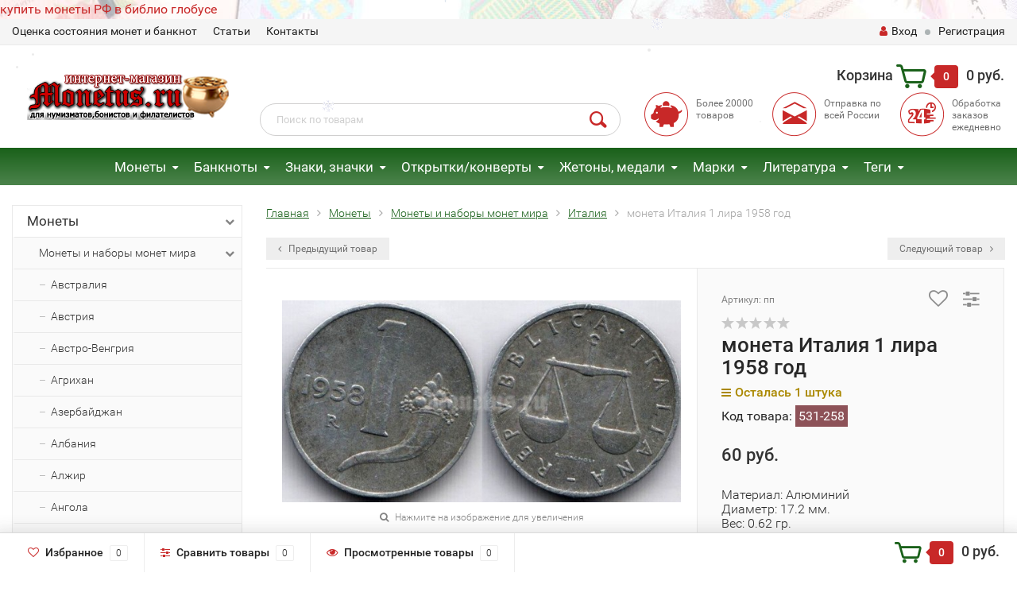

--- FILE ---
content_type: text/html; charset=utf-8
request_url: https://monetus.ru/monety/monety-mira/italiya/moneta-italiya-1-lira-1958-god/
body_size: 582013
content:
<!DOCTYPE html><html lang="ru"><head><meta name="yandex-verification" content="52daca9edf85eb58" /><meta http-equiv="Content-Type" content="text/html; charset=utf-8"/><title>монета Италия 1 лира 1958 год</title><meta name="keywords" content="монета Италия 1 лира 1958 год" /><meta name="description" content="монета Италия 1 лира 1958 год" /><meta name="viewport" content="width=1280" /><link rel="shortcut icon" href="/favicon.ico"/><!-- rss --><link rel="alternate" type="application/rss+xml" title="Монетус" href="https://monetus.ru/blog/rss/"><!-- CSS style--> <link rel="stylesheet" href="/wa-content/font/ruble/arial/fontface.css"><link rel="stylesheet" href="/wa-data/public/shop/themes/topshop/css/bootstrap.min.css?2.7.2"/><link rel="stylesheet" href="/wa-data/public/shop/themes/topshop/css/fonts/fonts.css?2.7.2"/><link rel="stylesheet" href="/wa-data/public/shop/themes/topshop/css/font-express/express.min.css?2.7.2"/><link rel="stylesheet" href="/wa-data/public/shop/themes/topshop/css/font-awesome/css/font-awesome.min.css?2.7.2"/><link rel="stylesheet" href="/wa-data/public/shop/themes/topshop/style-12.css?2.7.2"/><link rel="stylesheet" href="/wa-data/public/shop/themes/topshop/user.css?2.7.2"/><script src="/wa-data/public/shop/themes/topshop/js/jquery-1.11.1.min.js" ></script><script src="/wa-content/js/jquery/jquery-migrate-1.2.1.min.js"></script><script src="/wa-data/public/shop/themes/topshop/js/owl.carousel.min.js"></script><script src="/wa-data/public/shop/themes/topshop/js/jquery.scrollTo.js"></script><script src="/wa-content/js/jquery-ui/jquery.ui.core.min.js?v2.7.2"></script><script src="/wa-data/public/shop/themes/topshop/js/jquery.ui.widget.min.js?v2.7.2"></script><script src="/wa-data/public/shop/themes/topshop/js/jquery.ui.mouse.min.js?v2.7.2"></script><script src="/wa-content/js/jquery-ui/jquery.ui.slider.min.js?v2.7.2"></script><script src="/wa-data/public/shop/themes/topshop/js/jquery.cookie.js"></script><script src="/wa-data/public/shop/themes/topshop/js/lazy.load.js?v7.5.1.287"></script><script src="/wa-data/public/shop/themes/topshop/js/jquery.ui.touch-punch.min.js?v7.5.1.287"></script><script src="/wa-data/public/shop/themes/topshop/js/jquery.countdownTimer.min.js?v=2.7.2"></script><script src="/wa-data/public/shop/themes/topshop/shop.js"></script><!-- plugin hook: 'frontend_head' --><script src='/wa-apps/shop/plugins/arrived/js/main.js?v3.2.2'></script>
		<script type='text/javascript'> var arrived_ignore_stock_count = 0; </script>
		<link rel='stylesheet' href='/wa-apps/shop/plugins/arrived/css/main.css?v3.2.2' /><script type="text/javascript">
$(function(){
	$('#search').shopKodPlugin({ url:'/' });
})
</script><script type="text/javascript" src="/wa-apps/shop/plugins/letitsnow/js/letitsnow.js"></script>
    <script type="text/javascript">
    $(function(){
        $('body').shop_letitsnow({
            intensive: parseInt('200'),
            time : parseInt('10000'),
            src: '/wa-apps/shop/plugins/letitsnow/img/snow/'
        });
    });
    </script>
    <script src='/wa-apps/shop/plugins/vc4phonemask/js/jquery.inputmask.bundle.min.js?053202'></script>
            <link href="/wa-apps/shop/plugins/callback/css/style.css?v2.0.2" rel="stylesheet" type="text/css"><style type="text/css">#callback-form .callback-modal__close,#callback-form .jq-checkbox.checked {background-color: #9A59B6;}#callback-form .jq-selectbox__trigger {border-top-color: #9A59B6;}#callback-form .jq-selectbox__dropdown li:hover {background: #9A59B6;}#callback-form .callback-form__button,#callback-form .callback-form__button:hover {background: #9A59B6;box-shadow: 0 3px #75418D;}.callback-form-sent {background: #9A59B6 url(/wa-apps/shop/plugins/callback/img/icon2.png) no-repeat 50% 33px;}#callback-show {background: #9A59B6;box-shadow: 3px 3px 0 3px #75418D;}#callback-show.callback-show-right_s {box-shadow: -2px 2px 0 2px #75418D;}#callback-show.callback-show-left_s {box-shadow: 2px 2px 0 2px #75418D;}.callback-show-alert-border {border-color: #9A59B6;}.callback-show-alert {color: #9A59B6;}.callback-form-row .callback-form-label__privacy a,.callback-form-row .callback-form-label__privacy a:visited,.callback-form-row .callback-form-label__privacy a:hover,.callback-form-row .callback-form-label__privacy a:active {color: #75418D;}</style><script type="text/javascript">$.wa_shop_callback = $.wa_shop_callback || { };$.wa_shop_callback.plugin_url = '/callback';</script><script>if(typeof(window.jQuery.styler) == 'undefined') document.write(unescape('%3Cscript src="/wa-apps/shop/plugins/callback/js/jquery.formstyler.min.js"%3E%3C/script%3E'))</script><script type="text/javascript" src="/wa-apps/shop/plugins/callback/js/scripts.js"></script><style>.top-line { max-width: 1280px; margin:0 auto; } .footer { max-width: 1280px; margin:0 auto; } .container { max-width: 1280px; } body { background-image: url(/wa-data/public/shop/themes/topshop/img/background.jpg?v1579712035);  background-attachment:fixed; background-size: cover;  }.review-table table.rating-distribution td .bar .filling, .clone-xs-menu .pages, .xs-menu-overlay .close-block, .xs-menu, ul.compare-diff-all li.selected a, .menu-h, .menu-h-tree,  .thumbnail-catalog .image-block .preview, .mailer-subscribe button[type="submit"], .filter .filter-close, .dialog-window .close-block, .popover { background:#1A611A; }.popover:after { border-top-color: #1A611A; }.wa-order-form-wrapper .wa-step-shipping-section .wa-delivery-types-section .wa-types-list .wa-type-wrapper.is-active, .wa-order-form-wrapper .wa-step-payment-section .wa-methods-list.wide .wa-method-wrapper.is-active { background: #1A611A15 !important; border: 1px solid #1A611A !important; }.wa-dropdown.is-opened > .wa-dropdown-toggle::after { border-color: #1A611A !important; }.wa-dropdown > .wa-dropdown-area:hover { border-color: #1A611A !important; }.menu-h li.smart-menu ul li.smart-menu-header, .scroll-top-wrapper, .menu-h li:hover a:hover, .menu-h-tree li:hover a:hover, .breadcrumbs ul li a, .header .cart-block .icon-red_icon_cart, .bottom-bar .cart-block .icon-red_icon_cart { color:#1A611A; }.menu-h-tree li:hover:after, .menu-h-tree li:hover > a  { color: #1A611A !important; }.write-review a.inline-link { color: #1A611A;  border: 1px solid #1A611A; }.scroll-top-wrapper:hover { border: 1px solid #C82828; }/** Background link **/.order-list .id a, .header .phone span.dot, .ui-slider .ui-slider-handle, .thumbnail-catalog .image-block .preview:hover { background:#C82828; }/** Color link **/html:not(.with-touch) .wa-quantity-box .wa-button:not(.is-disabled):hover, .wa-order-form-wrapper .wa-step-shipping-section .wa-delivery-types-section .wa-types-list .wa-type-wrapper.is-active .wa-name a, .wa-order-form-wrapper .wa-step-shipping-section .wa-delivery-types-section .wa-types-list .wa-type-wrapper.is-active .wa-name a:hover, #wa-step-payment-section h3.wa-header:after, #wa-step-region-section h3.wa-header:after, .s-order-page .wa-order-form-wrapper > .wa-form-footer a, .wa-order-cart-wrapper .wa-cart-details .wa-affiliate-section .wa-order-bonus, .wa-comment-section .wa-link, #wa-step-contact-section h3.wa-header:after { color: #C82828 !important; }.about-shop .newsblock .media a:hover, .sorting ul .selected a, .menu-h-top li ul li a:hover, .filter .filtergroup:hover .panel-body, .sorting .showtype .active, .sorting ul li a:hover, ul.product-nav li a:hover, ul.product-nav .selected a, .input-group.spinner .input-group-addon a .fa:hover, .footer .fa, .mailer-subscribe .table-cell .icon-email .icon-red_icon_subscribe, .breadcrumbs ul li a:hover, .subcategory .selected a, .menu-h-top li:hover > a, .auth li .fa, .menu-h-top .currency .active a, a, a:hover, .header .phone-under-link a:hover, .header .search .search_button .icon-icon_search, .product .icons-compare-favorite .active .fa, .header .promo .icon-promo, .thumbnail-catalog .image-block .compare-favorite .active .fa, .thumbnail-catalog .name a:hover, .subcategory li a:hover, .subcategory li a:focus, .bottom-bar .fa, .slider-tabs > li:hover, .header .phone-under-link .fa { color:#C82828; }.thumbnail-catalog .image-block .compare-favorite .active a { color: #C82828 !important; border-bottom: 1px dotted #C82828 !important; }.invert-menu .menu-h a:hover, .invert-menu .menu-h-tree a:hover, .category_description .read-more a { color: #C82828 !important; }.invert-menu .menu-h, .invert-menu .menu-h-tree { border-top: 1px solid #1A611A; border-bottom: 1px solid #1A611A; }/** Cart **/.header .cart-block .cart-box:after, .header .cart-block .cart-box:before, .bottom-bar .cart-block .cart-box:after, .bottom-bar .cart-block .cart-box:before { border-right-color: #C82828; }.header .cart-block .cart-box {  background: #C82828; border: 4px solid #C82828; }/** Slider **/.slider-tabs li.active { border-bottom: 3px solid #C82828; color: #C82828; }.owl-theme .owl-controls .owl-page.active span, .owl-theme .owl-controls.clickable .owl-page:hover span { background: #C82828; border: 2px solid #C82828; }.bottom-bar .cart-block .cart-box { background: #C82828; border: 4px solid #C82828; }#fancybox-thumbs ul li.active a { border: 1px solid #C82828; }/** Nav bar **/ul.product-nav .selected { border-bottom: 3px solid #C82828; }/** Badge **/.badge.new, .badge.low-price, .badge.bestseller { background: #55711E; }.pagination > .selected > a, .pagination > .selected > span { background: #C82828 !important; }input[type="submit"], button {   background: #134949; border: 1px solid #134949; }input[type="submit"]:hover, button:hover {   background: #003E3E; border: 1px solid #003E3E; }.footer { background: #1C1C1C !important; }.footer .social a:hover {  border: 1px solid #C82828; background: #C82828; }/** Button hover **/.thumbnail-catalog .image-block .image-bar .inner .active, .catalog-list .inner .section li span { background: #C82828; }.product .options .inline-no-color a.selected { border: 1px solid #1A611A !important; }.thumbnail-catalog .image-block .photo-array .fa-angle-right:hover, .thumbnail-catalog .image-block .photo-array .fa-angle-left:hover, .catalog-list .inner .section .header a, .catalog-list .inner .section li a:hover, .hover-active .thumbnail-catalog .name a:hover { color: #C82828; }.btn-primary, .add2cart .btn-primary { background: #134949 }.thumbnail-catalog .btn-primary:hover, .thumbnail-catalog .btn-primary:focus, .list-catalog .btn-primary:hover, .list-catalog .btn-primary:focus, .text-catalog .btn-primary:hover, .text-catalog .btn-primary:focus { background:#003E3E; border-color: #003E3E; }.hover-active .thumbnail-catalog .btn-primary:hover, .hover-active .thumbnail-catalog .btn-primary:focus, .add2cart .btn-primary:hover { opacity:1; background: #003E3E; }.header .cart-block .popup .btn-primary:hover { border: 1px solid #003E3E; background: #003E3E; }.review-form-fields p.review-field a.logout, .review-form .review-submit .cancel { border-bottom: 1px dotted #C82828; }.list-catalog .compare-favorite .active a { border-bottom: 1px dotted #C82828 !important; color: #C82828  !important; }.list-catalog .compare-favorite .active .fa { color: #C82828  !important; }.cart .cupon, .product .options .inline-no-color a.selected { background: #1A611A; }.product .options .inline-select a.selected { border: 1px solid #1A611A; background-color: #1A611A; }.checkout ul.checkout-options li .rate .price { color: #C82828; }.cart .cupon-text a { color: #C82828; border-bottom: 1px dotted #C82828; }.checkout-block .btn-primary, .cart .checkout-block .btn-primary { background: #134949; border: 1px solid #134949; }.cart .checkout-block .btn-primary:hover { opacity:1; background: #003E3E; border: 1px solid #003E3E; }.hover-active .thumbnail-catalog .image-block .preview:hover { background: #003E3E; }.cart .cupon .btn, .main-slider-product li .slider-text .button a { background: #C82828; }.split-catalog li a:hover, .split-catalog li a:focus, .subcategory li a:hover, .subcategory li a:focus { color: #C82828; border-left: 3px solid #C82828; }.subcategory li.selected a { border-left: 3px solid #C82828; }.show-filter { color: #C82828; border: 1px solid #C82828; }.search-blog button { background: #134949;  }.search-blog button:hover, .search-blog button:focus { background: #003E3E; border:1px solid  #003E3E; }.one-click input { color:#C82828; border-bottom:1px dotted #C82828; }.one-outstock input { border-bottom:1px dotted #cccccc; }.checkout-block .storequickorder_cart_button { border:1px solid #C82828; color:#C82828; }.filter .filter-name, .filter .filter-name i { color:#1A611A; }.split-catalog-slide li.selected > a { text-decoration: none; color: #C82828; border-left: 3px solid #C82828; background: #f5f5f5; }.split-catalog-slide li a:hover, .split-catalog-slide li a:focus, .split-catalog-slide li.selected > a { text-decoration: none; color: #C82828; border-left: 3px solid #C82828; background: #f5f5f5; } .thumbnail-catalog .image-block { height: 220px; line-height: 220px; } .thumbnail-catalog .image-block img { max-height: 200px; } .container-menu-h .menu-h { height:47px; } .container-menu-h .menu-h a { font-size:17px !important; }  .menu-h .tree a:after { font-size:13px;}.filter .filter-close, .mailer-subscribe button[type="submit"], .main-slider-product li .slider-text .button a, .xs-menu, .search-blog button, .header .phone span.dot, .menu-h .more a i .count, .category-badge, .hover-active .thumbnail-catalog .image-block .preview:hover, ul.compare-diff-all li.selected a, .badge.new, .checkout-block .btn-primary, .cart .checkout-block .btn-primary, .subcategory-images .image .category-badge, .dialog-window .close-block, .thumbnail-catalog .image-block .preview,.thumbnail-catalog .image-block .preview:hover, input[type="submit"], button, input[type="submit"]:hover, button:hover, .add2cart .btn-primary, .menu-h, .menu-h-tree, .btn, .btn:hover, .preview, .badge, .badge.discount { background-image: -moz-linear-gradient(top, rgba(255,255,255,0) 0%, rgba(255,255,255,0.22) 100%); background-image: -webkit-linear-gradient(top, rgba(255,255,255,0) 0%,rgba(255,255,255,0.22) 100%); background-image: linear-gradient(to bottom, rgba(255,255,255,0) 0%,rgba(255,255,255,0.22) 100%); filter: progid:DXImageTransform.Microsoft.gradient( startColorstr='#00ffffff', endColorstr='#38000000',GradientType=0 ); }</style><script src="/wa-apps/shop/plugins/kod/js/shopKodPlugin.js"></script>
<meta property="og:type" content="og:product" />
<meta property="og:title" content="монета Италия 1 лира 1958 год" />
<meta property="og:description" content="монета Италия 1 лира 1958 год" />
<meta property="og:image" content="https://monetus.ru/wa-data/public/shop/products/94/01/30194/images/32328/32328.750x0.jpg" />
<meta property="og:url" content="https://monetus.ru/monety/monety-mira/italiya/moneta-italiya-1-lira-1958-god/" />
<meta property="product:price:amount" content="60" />
<meta property="product:price:currency" content="RUB" />
<script type="text/javascript">
(function(i,s,o,g,r,a,m){i['GoogleAnalyticsObject']=r;i[r]=i[r]||function(){
(i[r].q=i[r].q||[]).push(arguments)},i[r].l=1*new Date();a=s.createElement(o),
m=s.getElementsByTagName(o)[0];a.async=1;a.src=g;m.parentNode.insertBefore(a,m)
})(window,document,'script','//www.google-analytics.com/analytics.js','ga');
ga('create', 'UA-105073469-1', 'auto');
ga('send', 'pageview');

</script></head><body><a class="monetnik-link" href="https://www.monetnik.ru/">купить монеты РФ в библио глобусе</a><div class="top-line"><div class="container"><div class="row"><div class="col-lg-7 col-md-6 col-sm-7 hidden-xs-down clone-top-menu"><ul class="menu-h-top"><li><a href="/info/otsenka-sostoyaniya-monet-i-banknot/" title="Оценка состояния монет и банкнот" class="hidden">Оценка состояния монет и банкнот</a></li><li class="tree"><a href="/info/article/" title="Статьи" class="hidden">Статьи</a><ul class="menu-v"><li><a href="/info/article/kak-nachat-sobirat-monety/" title="Как начать собирать монеты" class="hidden">Как начать собирать монеты</a></li><li><a href="/info/article/kopit-ili-sobirat-monety/" title="Копить или собирать монеты?" class="hidden">Копить или собирать монеты?</a></li><li><a href="/info/article/kollektsionirovanie/" title="Коллекционирование" class="hidden">Коллекционирование</a></li><li><a href="/info/article/sistema-sheldona-dlya-otsenki-sostoyaniya-monet/" title="Система Шелдона для оценки состояния монет" class="hidden">Система Шелдона для оценки состояния монет</a></li><li><a href="/info/article/numizmatika/" title="Нумизматика" class="hidden">Нумизматика</a></li><li><a href="/info/article/kak-sobrat-svoyu-pervuyu-kollektsiyu-monet/" title="Как собрать свою первую коллекцию монет?" class="hidden">Как собрать свою первую коллекцию монет?</a></li><li><a href="/info/article/istoriya-chekana-v-rossii/" title="История чекана в России" class="hidden">История чекана в России</a></li><li><a href="/info/article/albomy-i-listy-dlya-monet/" title="Альбомы и листы для монет" class="hidden">Альбомы и листы для монет</a></li><li><a href="/info/article/albomy-i-listy-dlya-banknot/" title="Альбомы и листы для банкнот" class="hidden">Альбомы и листы для банкнот</a></li><li><a href="/info/article/braki-monet-vidy-i-tsennost-dlya-kollektsionerov/" title="Браки монет: виды и ценность для коллекционеров" class="hidden">Браки монет: виды и ценность для коллекционеров</a></li><li><a href="/info/article/bonistika/" title="Бонистика" class="hidden">Бонистика</a></li><li><a href="/info/article/magazin-monet/" title="Магазин монет" class="hidden">Магазин монет</a></li><li><a href="/info/article/banknoty/" title="Банкноты" class="hidden">Банкноты</a></li><li><a href="/info/article/sostoyanie-monet/" title="Состояние монет" class="hidden">Состояние монет</a></li><li><a href="/info/article/chistka-monet/" title="Чистка монет" class="hidden">Чистка монет</a></li><li><a href="/info/article/v-chyom-luchshe-khranit-monety-kapsuly-ili-kholdery/" title="В чём лучше хранить монеты? Капсулы или Холдеры" class="hidden">В чём лучше хранить монеты? Капсулы или Холдеры</a></li><li><a href="/info/article/khranenie-monet-v-kholderakh/" title="Хранение монет в холдерах" class="hidden">Хранение монет в холдерах</a></li><li><a href="/info/article/khranenie-monet-v-kapsulakh/" title="Хранение монет в капсулах" class="hidden">Хранение монет в капсулах</a></li><li><a href="/info/article/redkie-banknoty-mira/" title="Редкие банкноты мира" class="hidden">Редкие банкноты мира</a></li><li><a href="/info/article/albomy-dlya-monet/" title="Альбомы для монет" class="hidden">Альбомы для монет</a></li><li><a href="/info/article/aksessuary-dlya-marok/" title="Аксессуары для марок" class="hidden">Аксессуары для марок</a></li><li><a href="/info/article/sredstva-dlya-chistki-monet/" title="Средства для чистки монет" class="hidden">Средства для чистки монет</a></li><li><a href="/info/article/aksessuary-dlya-monet-banknot-i-marok-firmy-leuchtturm-germaniya/" title="Аксессуары для монет, банкнот и марок фирмы Leuchtturm-Германия" class="hidden">Аксессуары для монет, банкнот и марок фирмы Leuchtturm-Германия</a></li><li><a href="/info/article/plastikovye-banknoty/" title="Пластиковые банкноты" class="hidden">Пластиковые банкноты</a></li><li><a href="/info/article/monety-pruf-proof/" title="Монеты Пруф (Proof)" class="hidden">Монеты Пруф (Proof)</a></li><li><a href="/info/article/monety-ats/" title="Монеты АЦ" class="hidden">Монеты АЦ</a></li><li><a href="/info/article/0-evro/" title="0 евро" class="hidden">0 евро</a></li><li><a href="/info/article/probnye-monety-sssr/" title="Пробные монеты СССР" class="hidden">Пробные монеты СССР</a></li><li><a href="/info/article/spmd-i-mmd-kak-otlichit/" title="СПМД и ММД как отличить?" class="hidden">СПМД и ММД как отличить?</a></li><li><a href="/info/article/chto-takoe-pogodovka-monet/" title="Что такое «Погодовка монет»?" class="hidden">Что такое «Погодовка монет»?</a></li><li><a href="/info/article/10-ti-rublyovye-monety-rossii/" title="10-ти рублёвые монеты России." class="hidden">10-ти рублёвые монеты России.</a></li><li><a href="/info/article/bimetallicheskie-monety-2015-goda-stoimostyu-do-sta-dvadtsati-tysyach/" title="Биметаллические монеты 2015 года" class="hidden">Биметаллические монеты 2015 года</a></li><li><a href="/info/article/monety-petra-i-1700---1725-gg/" title="Монеты Петра I (1700 - 1725 гг.)" class="hidden">Монеты Петра I (1700 - 1725 гг.)</a></li><li><a href="/info/article/monety-yekateriny-i-1725---1727-gg/" title="Монеты Екатерины I (1725 - 1727 гг.)" class="hidden">Монеты Екатерины I (1725 - 1727 гг.)</a></li><li><a href="/info/article/monety-petra-ii-1727---1729-gg/" title="Монеты Петра II (1727 - 1729 гг.)" class="hidden">Монеты Петра II (1727 - 1729 гг.)</a></li><li><a href="/info/article/monety-ioanna-antonovicha-1740---1741-gg/" title="Монеты Иоанна Антоновича (1740 - 1741 гг.)" class="hidden">Монеты Иоанна Антоновича (1740 - 1741 гг.)</a></li><li><a href="/info/article/monety-yelizavety-petrovny-1741---1761-gg/" title="Монеты Елизаветы Петровны (1741 - 1761 гг.)" class="hidden">Монеты Елизаветы Петровны (1741 - 1761 гг.)</a></li><li><a href="/info/article/monety-petra-iii-1762---1762-gg/" title="Монеты Петра III (1762 - 1762 гг.)" class="hidden">Монеты Петра III (1762 - 1762 гг.)</a></li><li><a href="/info/article/monety-yekateriny-ii-1762---1796-gg/" title="Монеты Екатерины II (1762 - 1796 гг.)" class="hidden">Монеты Екатерины II (1762 - 1796 гг.)</a></li><li><a href="/info/article/monety-pavla-i-1796---1801-gg/" title="Монеты Павла I (1796 - 1801 гг.)" class="hidden">Монеты Павла I (1796 - 1801 гг.)</a></li><li><a href="/info/article/monety-anny-ioannovny-1730---1740-gg/" title="Монеты Анны Иоанновны (1730 - 1740 гг.)" class="hidden">Монеты Анны Иоанновны (1730 - 1740 гг.)</a></li><li><a href="/info/article/zolotaya-moneta-chervonets-seyatel/" title="Золотая монета червонец Сеятель" class="hidden">Золотая монета червонец Сеятель</a></li><li><a href="/info/article/moneta-georgiy-pobedonosets/" title="Монета Георгий Победоносец" class="hidden">Монета Георгий Победоносец</a></li><li><a href="/info/article/yubileynye-monety-serii-krasnaya-kniga/" title="Юбилейные монеты серии Красная книга" class="hidden">Юбилейные монеты серии Красная книга</a></li><li><a href="/info/article/sovremennye-1-i-5-kopeek/" title="Современные 1 и 5 копеек" class="hidden">Современные 1 и 5 копеек</a></li><li><a href="/info/article/1-i-5-kopeek-2017-goda-mmd/" title="1 и 5 копеек 2017 года ММД" class="hidden">1 и 5 копеек 2017 года ММД</a></li><li><a href="/info/article/10-i-50-kopeek-2017-god-mmd/" title="10 и 50 копеек 2017 год ММД" class="hidden">10 и 50 копеек 2017 год ММД</a></li><li><a href="/info/article/redkaya-moneta-1-rubl-1997-goda-s-shirokim-kantom/" title="Редкая монета 1 рубль 1997 года с широким кантом" class="hidden">Редкая монета 1 рубль 1997 года с широким кантом</a></li><li><a href="/info/article/godovoy-nabor-monet-rossii-2017-god-mmd/" title="Годовой набор монет России 2017 год ММД" class="hidden">Годовой набор монет России 2017 год ММД</a></li><li><a href="/info/article/10-rubley-2017-god-tambovskaya-oblast/" title="10 рублей 2017 год &quot;Тамбовская область&quot;" class="hidden">10 рублей 2017 год &quot;Тамбовская область&quot;</a></li><li><a href="/info/article/10-rubley-2017-god-ulyanovskaya-oblast/" title="10 рублей 2017 год &quot;Ульяновская область&quot;" class="hidden">10 рублей 2017 год &quot;Ульяновская область&quot;</a></li><li><a href="/info/article/moneta-chempionat-mira-po-prakticheskoy-strelbe-iz-karabina-rossiya-25-rubley/" title="Монета 25 рублей 2017 год &quot;Чемпионат мира по практической стрельбе из карабина.&quot;" class="hidden">Монета 25 рублей 2017 год &quot;Чемпионат мира по практической стрельбе из карабина.&quot;</a></li><li><a href="/info/article/moneta-rossiya-25-rubley-2017-god---dari-dobro-detyam/" title="Монета Россия 25 рублей 2017 год - «Дари добро детям»" class="hidden">Монета Россия 25 рублей 2017 год - «Дари добро детям»</a></li><li><a href="/info/article/25-rubley-2017-god---dari-dobro-detyam-dorozhaet/" title="25 рублей 2017 год - «Дари добро детям» дорожает" class="hidden">25 рублей 2017 год - «Дари добро детям» дорожает</a></li><li><a href="/info/article/25-rubley-2017-god-vinni-pukh/" title="25 рублей 2017 год «Винни Пух»" class="hidden">25 рублей 2017 год «Винни Пух»</a></li><li><a href="/info/article/25-rubley-2017-god-tri-bogatyrya/" title="25 рублей 2017 год «Три богатыря»" class="hidden">25 рублей 2017 год «Три богатыря»</a></li><li><a href="/info/article/moneta-rossiya-25-rubley-2017-god---rossiyskaya-sovetskaya-multiplikatsiya/" title="Россия 25 рублей 2017 год - «Российская (советская) мультипликация»" class="hidden">Россия 25 рублей 2017 год - «Российская (советская) мультипликация»</a></li><li><a href="/info/article/moneta-rossiya-25-rubley-2017-god---rossiyskaya-sovetskaya-multiplikatsiya-v-spetsialnom-ispolnenii/" title="Россия 25 рублей 2017 год - «Российская (советская) мультипликация» в специальном исполнении" class="hidden">Россия 25 рублей 2017 год - «Российская (советская) мультипликация» в специальном исполнении</a></li><li><a href="/info/article/1-rubl-2017-god-sledstvennyy-komitet-rossiyskoy-federatsii/" title="1 рубль 2017 год &quot;Следственный комитет Российской Федерации&quot;" class="hidden">1 рубль 2017 год &quot;Следственный комитет Российской Федерации&quot;</a></li><li><a href="/info/article/200-rubley-2017-god/" title="200 рублей 2017 год Севастополь" class="hidden">200 рублей 2017 год Севастополь</a></li><li><a href="/info/article/2000-rubley-2017-god/" title="2000 рублей 2017 год" class="hidden">2000 рублей 2017 год</a></li><li><a href="/info/article/3-rublya-2017-god-magiya-teatra/" title="3 рубля 2018 год &quot;Магия театра&quot;" class="hidden">3 рубля 2018 год &quot;Магия театра&quot;</a></li><li><a href="/info/article/moneta-2-rublya-2017-god-geograf-semenov-tyan-shanskiy---190-let-so-dnya-rozhdeniya-/" title="Россия 2 рубля 2017 год «Географ Семенов-Тянь-Шанский» - 190 лет со дня рождения " class="hidden">Россия 2 рубля 2017 год «Географ Семенов-Тянь-Шанский» - 190 лет со дня рождения </a></li><li><a href="/info/article/moneta-rossiya-25-rubley-2017-god-usadba-neskuchnoe/" title="Россия 25 рублей 2017 год «Усадьба Нескучное»" class="hidden">Россия 25 рублей 2017 год «Усадьба Нескучное»</a></li><li><a href="/info/article/1-rubl-2017-god-kaznacheystvo-rossii-serebro/" title="1 рубль 2017 год &quot;Казначейство России&quot;, серебро" class="hidden">1 рубль 2017 год &quot;Казначейство России&quot;, серебро</a></li><li><a href="/info/article/3-rublya-2017-god-zhar-ptitsa/" title="3 рубля 2017 год «Жар-птица»" class="hidden">3 рубля 2017 год «Жар-птица»</a></li><li><a href="/info/article/20-000-rubley-2017-god-goroda-i-territorii--uchastniki-finalnogo-etapa-obshcherossiyskogo-golosovaniya-po-vyboru-simvolov-dlya-banknot-banka-rossii-nominalami-200-i-2000-rubley/" title="20 000 рублей 2017 год Города и территории – участники общероссийского голосования по выбору символов для банкнот Банка России номиналами 200 и 2000 рублей" class="hidden">20 000 рублей 2017 год Города и территории – участники общероссийского голосования по выбору символов для банкнот Банка России номиналами 200 и 2000 рублей</a></li><li><a href="/info/article/banknota-ukraina-100-griven-2017-god-100-letie-gosudarstvennogo-ukrainskogo-banka/" title="Банкнота Украина 100 карбованцев 2017 год 100-летие государственного Украинского банка" class="hidden">Банкнота Украина 100 карбованцев 2017 год 100-летие государственного Украинского банка</a></li><li><a href="/info/article/storublyovye-kupyury-k-chempionatu-mira-po-futbolu-2018/" title="Сторублёвые купюры к Чемпионату мира по футболу 2018 года" class="hidden">Сторублёвые купюры к Чемпионату мира по футболу 2018 года</a></li><li><a href="/info/article/10-rubley-2018-god-gorokhovets-vladimirskaya-oblast/" title="10 рублей 2018 год &quot;Гороховец&quot;, Владимирская область" class="hidden">10 рублей 2018 год &quot;Гороховец&quot;, Владимирская область</a></li><li><a href="/info/article/10-rubley-2018-god-xxix-vsemirnaya-zimnyaya-universiada-2019-goda-v-g-krasnoyarske---emblema/" title="10 рублей 2018 год &quot;XXIX Всемирная зимняя универсиада 2019 года в г. Красноярске&quot; - Эмблема" class="hidden">10 рублей 2018 год &quot;XXIX Всемирная зимняя универсиада 2019 года в г. Красноярске&quot; - Эмблема</a></li><li><a href="/info/article/10-rubley-2018-god-xxix-vsemirnaya-zimnyaya-universiada-2019-goda-v-g-krasnoyarske---talisman/" title="10 рублей 2018 год &quot;XXIX Всемирная зимняя универсиада 2019 года в г. Красноярске&quot; - Талисман" class="hidden">10 рублей 2018 год &quot;XXIX Всемирная зимняя универсиада 2019 года в г. Красноярске&quot; - Талисман</a></li><li><a href="/info/article/3-rublya-2018-god-chempionat-mira-po-futbolu-2018-/" title="3 рубля 2018 год «Чемпионат Мира по футболу 2018» " class="hidden">3 рубля 2018 год «Чемпионат Мира по футболу 2018» </a></li><li><a href="/info/article/25-rubley-2018-god-chempionat-mira-2018/" title="25 рублей 2018 год «Чемпионат Мира по футболу 2018»" class="hidden">25 рублей 2018 год «Чемпионат Мира по футболу 2018»</a></li><li><a href="/info/article/50-rubley-2018-god-chempionat-mira-2018/" title="50 рублей 2018 год «Чемпионат Мира по футболу 2018»" class="hidden">50 рублей 2018 год «Чемпионат Мира по футболу 2018»</a></li><li><a href="/info/article/100-rubley-2018-god-chempionat-mira-po-futbolu-2018-/" title="Банкнота 100 рублей 2018 год «Чемпионат Мира по футболу 2018» " class="hidden">Банкнота 100 рублей 2018 год «Чемпионат Мира по футболу 2018» </a></li><li><a href="/info/article/investitsionnaya-moneta-50-rubley-2018-god-chempionat-mira-po-futbolu-2018/" title="Инвестиционная монета 50 рублей 2018 год «Чемпионат Мира по футболу 2018»" class="hidden">Инвестиционная монета 50 рублей 2018 год «Чемпионат Мира по футболу 2018»</a></li><li><a href="/info/article/50-rubley-2018-god-khkhikh-vsemirnaya-zimnyaya-universiada-2019-goda-v-krasnoyarske-/" title="50 рублей 2018 год «ХХIХ Всемирная зимняя универсиада 2019 года в Красноярске» " class="hidden">50 рублей 2018 год «ХХIХ Всемирная зимняя универсиада 2019 года в Красноярске» </a></li><li><a href="/info/article/25-rubley-2018-god-tvoreniya-tintoretto-yakopo-robusti/" title="25 рублей 2018 год «Творения Тинторетто (Якопо Робусти)»" class="hidden">25 рублей 2018 год «Творения Тинторетто (Якопо Робусти)»</a></li><li><a href="/info/article/25-rubley-2018-god-300-let-politsii-rossii/" title="25 рублей 2018 год «300 лет полиции России»" class="hidden">25 рублей 2018 год «300 лет полиции России»</a></li><li><a href="/info/article/3-rublya-2018-god-300-let-politsii-rossii/" title="3 рубля 2018 год «300 лет полиции России»" class="hidden">3 рубля 2018 год «300 лет полиции России»</a></li><li><a href="/info/article/50-rubley-2018-god-300-let-politsii-rossii/" title="50 рублей 2018 год «300 лет полиции России»" class="hidden">50 рублей 2018 год «300 лет полиции России»</a></li><li><a href="/info/article/25-rubley-2018-god-200-let-so-dnya-osnovaniya-ekspeditsii-zagotovleniya-gosudarstvennykh-bumag-/" title="25 рублей 2018 год «200 лет со дня основания Экспедиции заготовления государственных бумаг» " class="hidden">25 рублей 2018 год «200 лет со дня основания Экспедиции заготовления государственных бумаг» </a></li><li><a href="/info/article/3-rublya-2018-god-200-letie-so-dnya-rozhdeniya-is-turgeneva/" title="3 рубля 2018 год «200-летие со дня рождения И.С. Тургенева»" class="hidden">3 рубля 2018 год «200-летие со дня рождения И.С. Тургенева»</a></li><li><a href="/info/article/25-rubley-2018-god-200-letie-so-dnya-rozhdeniya-is-turgeneva/" title="25 рублей 2018 год «200-летие со дня рождения И.С. Тургенева»" class="hidden">25 рублей 2018 год «200-летие со дня рождения И.С. Тургенева»</a></li><li><a href="/info/article/50-rubley-2018-god-200-letie-so-dnya-rozhdeniya-is-turgeneva/" title="50 рублей 2018 год «200-летие со дня рождения И.С. Тургенева»" class="hidden">50 рублей 2018 год «200-летие со дня рождения И.С. Тургенева»</a></li><li><a href="/info/article/25-rubley-2018-god-usadba-mtsyri-spasskoe-serednikovo-moskovskaya-oblast/" title="25 рублей 2018 год Усадьба «Мцыри (Спасское)» («Середниково»), Московская область" class="hidden">25 рублей 2018 год Усадьба «Мцыри (Спасское)» («Середниково»), Московская область</a></li><li><a href="/info/article/ssha-25-tsentov-2018-god-natsionalnye-ozyornye-poberezhya-zhivopisnykh-kamney-shtat-michigan-41-y-park/" title="США 25 центов 2018 год Национальные озёрные побережья живописных камней, штат Мичиган, 41-й парк" class="hidden">США 25 центов 2018 год Национальные озёрные побережья живописных камней, штат Мичиган, 41-й парк</a></li><li><a href="/info/article/ssha-25-tsentov-2018-god-natsionalnye-ozyornye-poberezhya-ostrovov-apostol-shtat-viskonsin-42-y-park/" title="США 25 центов 2018 год Национальные озёрные побережья островов Апостол, штат Висконсин, 42-й парк" class="hidden">США 25 центов 2018 год Национальные озёрные побережья островов Апостол, штат Висконсин, 42-й парк</a></li><li><a href="/info/article/ssha-25-tsentov-2018-god-natsionalnyy-park-voyadzhers-shtat-minnesota-43-y-park/" title="США 25 центов 2018 год Национальный парк Вояджерс, штат Миннесота, 43-й парк" class="hidden">США 25 центов 2018 год Национальный парк Вояджерс, штат Миннесота, 43-й парк</a></li><li><a href="/info/article/ssha-25-tsentov-2018-god-natsionalnoe-poberezhe-ostrova-kumberlend-shtat-dzhordzhiya-44-y-park/" title="США 25 центов 2018 год Национальное побережье острова Кумберленд, штат Джорджия, 44-й парк" class="hidden">США 25 центов 2018 год Национальное побережье острова Кумберленд, штат Джорджия, 44-й парк</a></li><li><a href="/info/article/ssha-25-tsentov-2018-god-natsionalnoe-ubezhishche-dikoy-prirody-ostrova-blok-shtat-rod-aylend-45-y-park/" title="США 25 центов 2018 год Национальное убежище дикой природы острова Блок, штат Род-Айленд, 45-й парк" class="hidden">США 25 центов 2018 год Национальное убежище дикой природы острова Блок, штат Род-Айленд, 45-й парк</a></li><li><a href="/info/article/25-rubley-2018-god-100-letie-gosudarstvennogo-muzeya-iskusstva-narodov-vostoka/" title="25 рублей 2018 год «100-летие Государственного музея искусства народов Востока»" class="hidden">25 рублей 2018 год «100-летие Государственного музея искусства народов Востока»</a></li><li><a href="/info/article/3-rublya-2018-god-sobor-svyatogo-ravnoapostolnogo-knyazya-vladimira-usypalnitsa-admiralov-g-sevastopol/" title="3 рубля 2018 год «Собор Святого равноапостольного князя Владимира (усыпальница адмиралов)»​ г. Севастополь" class="hidden">3 рубля 2018 год «Собор Святого равноапостольного князя Владимира (усыпальница адмиралов)»​ г. Севастополь</a></li><li><a href="/info/article/25-rubley-2018-god-tvorchestvo-vladimira-vysotskogo/" title="25 рублей 2018 год «Творчество Владимира Высоцкого»" class="hidden">25 рублей 2018 год «Творчество Владимира Высоцкого»</a></li><li><a href="/info/article/25-rubley-2018-god-rossiyskaya-sovetskaya-multiplikatsiya/" title="25 рублей 2018 год  «Российская (советская) мультипликация»" class="hidden">25 рублей 2018 год  «Российская (советская) мультипликация»</a></li><li><a href="/info/article/3-rublya-2018-god-svyato-troitskiy-sobor-g-simferopol/" title="3 рубля 2018 год «Свято-Троицкий собор г. Симферополь»" class="hidden">3 рубля 2018 год «Свято-Троицкий собор г. Симферополь»</a></li><li><a href="/info/article/3-rublya-2018-god-troitskiy-sobor-g-saratov-/" title="3 рубля 2018 год «Троицкий собор г. Саратов» " class="hidden">3 рубля 2018 год «Троицкий собор г. Саратов» </a></li><li><a href="/info/article/3-rublya-2018-god-moneta-200-let-so-dnya-osnovaniya-ekspeditsii-zagotovleniya-gosudarstvennykh-bumag/" title="3 рубля 2018 год «200 лет со дня основания Экспедиции заготовления государственных бумаг»" class="hidden">3 рубля 2018 год «200 лет со дня основания Экспедиции заготовления государственных бумаг»</a></li><li><a href="/info/article/3-rublya-2018-god-khkhikh-vsemirnaya-zimnyaya-universiada-2019-goda-v-g-krasnoyarske/" title="3 рубля 2018 год «ХХIХ Всемирная зимняя универсиада 2019 года в г. Красноярске»" class="hidden">3 рубля 2018 год «ХХIХ Всемирная зимняя универсиада 2019 года в г. Красноярске»</a></li><li><a href="/info/article/3-rublya-2018-god-400-letie-osnovaniya-g-novokuznetska/" title="3 рубля 2018 год «400-летие основания г. Новокузнецка»" class="hidden">3 рубля 2018 год «400-летие основания г. Новокузнецка»</a></li><li><a href="/info/article/3-rublya-2018-god-200-letie-osnovaniya-g-groznogo/" title="3 рубля 2018 год «200-летие основания г. Грозного»" class="hidden">3 рубля 2018 год «200-летие основания г. Грозного»</a></li><li><a href="/info/article/3-rublya-2018-god-100-letie-osnovaniya-g-kemerovo/" title="3 рубля 2018 год «100-летие основания г. Кемерово»" class="hidden">3 рубля 2018 год «100-летие основания г. Кемерово»</a></li><li><a href="/info/article/2-rublya-2018-god-baletmeyster-mi-petipa-k-200-letiyu-so-dnya-rozhdeniya-seriya-vydayushchiesya-lichnosti-rossii/" title="2 рубля 2018 год Балетмейстер М.И. Петипа, к 200-летию со дня рождения, Серия «Выдающиеся личности России»" class="hidden">2 рубля 2018 год Балетмейстер М.И. Петипа, к 200-летию со дня рождения, Серия «Выдающиеся личности России»</a></li><li><a href="/info/article/2-rublya-2018-god-pisatel-maksim-gorkiy-k-150-letiyu-so-dnya-rozhdeniya-seriya-vydayushchiesya-lichnosti-rossii/" title="2 рубля 2018 год Писатель Максим Горький, к 150-летию со дня рождения, Серия «Выдающиеся личности России»" class="hidden">2 рубля 2018 год Писатель Максим Горький, к 150-летию со дня рождения, Серия «Выдающиеся личности России»</a></li><li><a href="/info/article/2-rublya-2018-god-pisatel-ai-solzhenitsyn-k-100-letiyu-so-dnya-rozhdeniya-seriya-vydayushchiesya-lichnosti-rossii/" title="2 рубля 2018 год Писатель А.И. Солженицын, к 100-летию со дня рождения, Серия «Выдающиеся личности России»" class="hidden">2 рубля 2018 год Писатель А.И. Солженицын, к 100-летию со дня рождения, Серия «Выдающиеся личности России»</a></li><li><a href="/info/article/2-rublya-2018-god-astronom-geodezist-vya-struve-k-225-letiyu-so-dnya-rozhdeniya-seriya-vydayushchiesya-lichnosti-rossii/" title="2 рубля 2018 год Астроном, геодезист В.Я. Струве, к 225-летию со дня рождения, Серия «Выдающиеся личности России»" class="hidden">2 рубля 2018 год Астроном, геодезист В.Я. Струве, к 225-летию со дня рождения, Серия «Выдающиеся личности России»</a></li><li><a href="/info/article/3-rublya-2018-god-seriya-rossiyskaya-sovetskaya-multiplikatsiya/" title="3 рубля 2018 год Серия «Российская (советская) мультипликация»" class="hidden">3 рубля 2018 год Серия «Российская (советская) мультипликация»</a></li><li><a href="/info/article/3-rublya-2018-god-100-letie-gosudarstvennogo-muzeya-iskusstva-narodov-vostoka/" title="3 рубля 2018 год «100-летие Государственного музея искусства народов Востока»" class="hidden">3 рубля 2018 год «100-летие Государственного музея искусства народов Востока»</a></li><li><a href="/info/article/3-rublya-2018-god-voronezhskiy-gosudarstvennyy-universitet/" title="3 рубля 2018 год «Воронежский государственный университет»" class="hidden">3 рубля 2018 год «Воронежский государственный университет»</a></li><li><a href="/info/article/monety-avstralii/" title="Монеты Австралии" class="hidden">Монеты Австралии</a></li><li><a href="/info/article/banknoty-avstralii/" title="Банкноты Австралии" class="hidden">Банкноты Австралии</a></li><li><a href="/info/article/10-rubley-2019-god-kostromskaya-oblast-/" title="10 рублей 2019 год Костромская область " class="hidden">10 рублей 2019 год Костромская область </a></li><li><a href="/info/article/10-rubley-2019-god-vyazma-smolenskaya-oblast/" title="10 рублей 2019 год Вязьма, Смоленская область" class="hidden">10 рублей 2019 год Вязьма, Смоленская область</a></li><li><a href="/info/article/10-rubley-2019-god-klin-moskovskaya-oblast/" title="10 рублей 2019 год Клин, Московская область" class="hidden">10 рублей 2019 год Клин, Московская область</a></li><li><a href="/info/article/10-rubley-2019-god-75-letie-pobedy-sovetskogo-naroda-v-velikoy-otechestvennoy-voyne-19411945-gg/" title="10 рублей 2019 год 75-летие Победы советского народа в Великой Отечественной войне 1941–1945 гг." class="hidden">10 рублей 2019 год 75-летие Победы советского народа в Великой Отечественной войне 1941–1945 гг.</a></li><li><a href="/info/article/2-rublya-2019-god-dalnevostochnyy-leopard-seriya-krasnaya-kniga/" title="2 рубля 2019 год Дальневосточный леопард Серия «Красная книга»" class="hidden">2 рубля 2019 год Дальневосточный леопард Серия «Красная книга»</a></li><li><a href="/info/article/2-rublya-2019-god-krasnonogiy-ibis-seriya-krasnaya-kniga/" title="2 рубля 2019 год Красноногий ибис Серия «Красная книга»" class="hidden">2 рубля 2019 год Красноногий ибис Серия «Красная книга»</a></li><li><a href="/info/article/2-rublya-2019-god-beluga-seriya-krasnaya-kniga/" title="2 рубля 2019 год Белуга Серия «Красная книга»" class="hidden">2 рубля 2019 год Белуга Серия «Красная книга»</a></li><li><a href="/info/article/1-rubl-2019-god-rostekhnadzor/" title="1 рубль 2019 год Ростехнадзор" class="hidden">1 рубль 2019 год Ростехнадзор</a></li><li><a href="/info/article/1-rubl-2019-god-vooruzhennye-sily-rossiyskoy-federatsii-soedineniya-i-voinskie-chasti-yadernogo-obespecheniya-ministerstva-oborony-rossiyskoy-federatsii/" title="1 рубль 2019 год  «Вооруженные силы Российской Федерации» (соединения и воинские части ядерного обеспечения Министерства обороны Российской Федерации)" class="hidden">1 рубль 2019 год  «Вооруженные силы Российской Федерации» (соединения и воинские части ядерного обеспечения Министерства обороны Российской Федерации)</a></li><li><a href="/info/article/alzhirskiy-sultani/" title="Алжирский султани" class="hidden">Алжирский султани</a></li><li><a href="/info/article/kak-investirovat-v-monety/" title="Как инвестировать в монеты" class="hidden">Как инвестировать в монеты</a></li><li><a href="/info/article/50-kopeek-2001-goda--zagadochnaya-i-dorogaya-moneta/" title="50 копеек 2001 года — загадочная и дорогая монета" class="hidden">50 копеек 2001 года — загадочная и дорогая монета</a></li><li><a href="/info/article/5-rubley-2001-goda--nesushchestvuyushchaya-moneta-stoimostyu-bolee-sta-tysyach/" title="5 рублей 2001 года — «несуществующая монета»" class="hidden">5 рублей 2001 года — «несуществующая монета»</a></li><li><a href="/info/article/monety-2011-2012-godov-spmd-mogut-stoit-do-300-000-rubley/" title="Монеты 2011-2012 годов СПМД могут стоить до 300 000 рублей" class="hidden">Монеты 2011-2012 годов СПМД могут стоить до 300 000 рублей</a></li><li><a href="/info/article/5-rubley-1999-goda-vypuska-stoyat-bolee-300-000-rubley/" title="5 рублей 1999 года выпуска стоят более 300 000 рублей" class="hidden">5 рублей 1999 года выпуска стоят более 300 000 рублей</a></li><li><a href="/info/article/2-kopeyki-za-150-tysyach---tsennaya-moneta-1927-goda/" title="2 копейки за 150 тысяч - ценная монета 1927 года" class="hidden">2 копейки за 150 тысяч - ценная монета 1927 года</a></li><li><a href="/info/article/sovremennye-monety-2016-2017-godov-s-chuzhimi-aversami-mogut-stoit-do-30-000-rubley/" title="Современные монеты 2016-2017 годов с «чужими» аверсами могут стоить до 30 000 рублей" class="hidden">Современные монеты 2016-2017 годов с «чужими» аверсами могут стоить до 30 000 рублей</a></li><li><a href="/info/article/pyatak-1933-goda-za-100-tysyach-rubley/" title="Пятак 1933 года за 100 тысяч рублей" class="hidden">Пятак 1933 года за 100 тысяч рублей</a></li><li><a href="/info/article/desyat-rubley-za-10-000-rubley-pamyatnaya-moneta-severnaya-osetiya---alaniya/" title="Десять рублей за 10 000 рублей: памятная монета Северная Осетия - Алания" class="hidden">Десять рублей за 10 000 рублей: памятная монета Северная Осетия - Алания</a></li><li><a href="/info/article/kakova-deystvitelnaya-stoimost-odnogo-rublya-2001-goda-vypuska-/" title="Какова действительная стоимость одного рубля 2001 года выпуска? " class="hidden">Какова действительная стоимость одного рубля 2001 года выпуска? </a></li><li><a href="/info/article/skolko-stoit-kazhdyy-iz-regionov-rossii/" title="Сколько стоит каждый из «Регионов России»?" class="hidden">Сколько стоит каждый из «Регионов России»?</a></li><li><a href="/info/article/chrezvychayno-redkaya-5-rubley-2006-goda-otsenivayutsya-300-tysyachami-rubley/" title="Чрезвычайно редкая: 5 рублей 2006 года оцениваются 300 тысячами рублей" class="hidden">Чрезвычайно редкая: 5 рублей 2006 года оцениваются 300 тысячами рублей</a></li><li><a href="/info/article/serebryanyy-dvadtsatikopeechnik-1931-goda-na-auktsione-stoit-do-150-tysyach-rubley/" title="Серебряный двадцатикопеечник 1931 года на аукционе стоит до 150 тысяч рублей" class="hidden">Серебряный двадцатикопеечник 1931 года на аукционе стоит до 150 тысяч рублей</a></li><li><a href="/info/article/kak-poluchit-million-za-tri-monety-desyat-rubley-desyat-kopeek-i-dva-rublya-2012-goda-spmd-za-900-tysyach/" title="Как получить миллион за три монеты: десять рублей, десять копеек и два рубля 2012 года СПМД за 900 тысяч" class="hidden">Как получить миллион за три монеты: десять рублей, десять копеек и два рубля 2012 года СПМД за 900 тысяч</a></li><li><a href="/info/article/monety-2016-goda-s-monogrammoy-spmd---do-300-tysyach-rubley/" title="Монеты 2016 года с монограммой СПМД - до 300 тысяч рублей" class="hidden">Монеты 2016 года с монограммой СПМД - до 300 тысяч рублей</a></li><li><a href="/info/article/desyatirublyovaya-moneta-2009-goda-vypuska-stoit-v-20-raz-dorozhe-na-auktsione/" title="Десятирублёвая монета 2009 года выпуска стоит в 20 раз дороже на аукционе" class="hidden">Десятирублёвая монета 2009 года выпуска стоит в 20 раз дороже на аукционе</a></li><li><a href="/info/article/kak-nayti-sostoyanie-v-kopilke-ili-raznovidnosti-desyatirublyovykh-monet-2012-2013-godov-stoimostyu-20-000-rubley/" title="Как найти состояние в копилке или разновидности десятирублёвых монет 2012-2013 годов стоимостью 20 000 рублей" class="hidden">Как найти состояние в копилке или разновидности десятирублёвых монет 2012-2013 годов стоимостью 20 000 рублей</a></li><li><a href="/info/article/redkie-i-tsennye-monety-2011-goda-otchekanennye-spmd/" title="Редкие и ценные монеты 2011 года, отчеканенные СПМД" class="hidden">Редкие и ценные монеты 2011 года, отчеканенные СПМД</a></li><li><a href="/info/article/moneta-25-rubley-2011-goda-kotoraya-stoit-30-000-rubley/" title="Монета 25 рублей 2011 года, которая стоит 30 000 рублей" class="hidden">Монета 25 рублей 2011 года, которая стоит 30 000 рублей</a></li><li><a href="/info/article/monety-nominalom-v-10-rubley-po-tsene-30-000-rubley/" title="Монеты номиналом в 10 рублей по цене 30 000 рублей" class="hidden">Монеты номиналом в 10 рублей по цене 30 000 рублей</a></li><li><a href="/info/article/1-kopeyka-1973-goda-za-100-000-rubley/" title="1 копейка 1973 года за 100 000 рублей" class="hidden">1 копейка 1973 года за 100 000 рублей</a></li><li><a href="/info/article/monety-2011-2012-godov-spmd-imeyushchie-tsenu-v-300-000-rub/" title="Монеты 2011-2012 годов СПМД, имеющие цену в 300 000 руб." class="hidden">Монеты 2011-2012 годов СПМД, имеющие цену в 300 000 руб.</a></li><li><a href="/info/article/kak-prodat-rubl-v-desyat-tysyach-raz-dorozhe-ob-osobennostyakh-rublyovoy-monety-1997-goda/" title="Как продать рубль в десять тысяч раз дороже: об особенностях рублёвой монеты 1997 года" class="hidden">Как продать рубль в десять тысяч раз дороже: об особенностях рублёвой монеты 1997 года</a></li><li><a href="/info/article/dve-desyatki-za-tysyachu-rubley-desyatirublyovaya-moneta-2010-goda-na-torgakh-tsenitsya-v-sto-raz-vyshe-nominala/" title="Две десятки за тысячу рублей: десятирублёвая монета 2010 года на торгах ценится в сто раз выше номинала" class="hidden">Две десятки за тысячу рублей: десятирублёвая монета 2010 года на торгах ценится в сто раз выше номинала</a></li><li><a href="/info/article/vyruchit-2-000-000-za-monetu-1947-goda/" title="Выручить 2 000 000 за монету 1947 года" class="hidden">Выручить 2 000 000 за монету 1947 года</a></li><li><a href="/info/article/redchayshaya-unichtozhennaya-moneta-stoimostyu-bolee-300-000-rubley---20-kopeek-1934-goda/" title="Редчайшая уничтоженная монета стоимостью более 300 000 рублей - 20 копеек 1934 года" class="hidden">Редчайшая уничтоженная монета стоимостью более 300 000 рублей - 20 копеек 1934 года</a></li><li><a href="/info/article/staryy-gerb-na-averse-2-kopeek-1948-goda-povyshaet-nominalnuyu-stoimost-monety-v-50-tysyach-raz/" title="Старый герб на аверсе 2 копеек 1948 года повышает номинальную стоимость монеты в 50 тысяч раз" class="hidden">Старый герб на аверсе 2 копеек 1948 года повышает номинальную стоимость монеты в 50 тысяч раз</a></li><li><a href="/info/article/12-monet-1958-goda-vypuska-za-1-500-000-rubley/" title="12 монет 1958 года выпуска за 1 500 000 рублей" class="hidden">12 монет 1958 года выпуска за 1 500 000 рублей</a></li><li><a href="/info/article/kak-brakovannaya-moneta-mozhet-stoit-dorozhe-ne-brakovannoy/" title="Как бракованная монета может стоить дороже не бракованной?" class="hidden">Как бракованная монета может стоить дороже не бракованной?</a></li><li><a href="/info/article/neidealnaya-forma---priznak-tsennosti/" title="Неидеальная форма - признак ценности" class="hidden">Неидеальная форма - признак ценности</a></li><li><a href="/info/article/dva-v-odnom-pogreshnost-chekanki-mozhet-v-neskolko-raz-uvelichit-nominalnuyu-stoimost-monety/" title="«Два в одном»: погрешность чеканки может в несколько раз увеличить номинальную стоимость монеты" class="hidden">«Два в одном»: погрешность чеканки может в несколько раз увеличить номинальную стоимость монеты</a></li><li><a href="/info/article/brak-povyshayushchiy-tsennost-monety/" title="Брак, повышающий ценность монеты" class="hidden">Брак, повышающий ценность монеты</a></li><li><a href="/info/article/povorotnyy-brak-skolko-stoit-i-kak-raspoznat/" title="Поворотный брак. Сколько стоит и как распознать" class="hidden">Поворотный брак. Сколько стоит и как распознать</a></li><li><a href="/info/article/nedochekanennye-monety-tsenyatsya-vyshe/" title="Недочеканенные монеты ценятся выше" class="hidden">Недочеканенные монеты ценятся выше</a></li><li><a href="/info/article/vypushcheny-pamyatnye-banknoty-0-yevro-chempionat-mira-po-futbolu-fifa-2018-ofitsialnyy-vypusk/" title="Выпущены памятные банкноты 0 Евро Чемпионат мира по футболу FIFA 2018, официальный выпуск" class="hidden">Выпущены памятные банкноты 0 Евро Чемпионат мира по футболу FIFA 2018, официальный выпуск</a></li><li><a href="/info/article/sluchaynaya-nakhodka-v-300-000-rubley---redkaya-5-kopeechnaya-moneta-1999-goda/" title="Случайная находка в 300 000 рублей - редкая 5-копеечная монета 1999 года" class="hidden">Случайная находка в 300 000 рублей - редкая 5-копеечная монета 1999 года</a></li><li><a href="/info/article/250-000-rubley---summarnaya-stoimost-1-i-2-kh-kopeek-1963-goda/" title="250 000 рублей - суммарная стоимость 1 и 2-х копеек 1963 года" class="hidden">250 000 рублей - суммарная стоимость 1 и 2-х копеек 1963 года</a></li><li><a href="/info/article/moneta-50-let-oon/" title="Монета 50 лет ООН" class="hidden">Монета 50 лет ООН</a></li><li><a href="/info/article/pogodovka-monet-1937-goda-regulyarnogo-chekana/" title="Погодовка монет 1937 года регулярного чекана" class="hidden">Погодовка монет 1937 года регулярного чекана</a></li><li><a href="/info/article/prodazha-sovetskikh-monet-v-2018-godu/" title="Продажа советских монет в 2018 году" class="hidden">Продажа советских монет в 2018 году</a></li><li><a href="/info/article/aksessuary-dlya-monet-kompanii-leuchtturm-germaniya/" title="Аксессуары для монет компании Leuchtturm Германия" class="hidden">Аксессуары для монет компании Leuchtturm Германия</a></li><li><a href="/info/article/kak-mozhno-prodat-rossiyskie-monety/" title="Как можно продать российские монеты?" class="hidden">Как можно продать российские монеты?</a></li><li><a href="/info/article/pogodovka-monet-1936-goda-regulyarnogo-chekana/" title="Погодовка монет 1936 года регулярного чекана" class="hidden">Погодовка монет 1936 года регулярного чекана</a></li><li><a href="/info/article/kuda-devat-kopeyki-nominalom-1510-i-50/" title="Куда девать копейки номиналом 1,5,10 и 50?" class="hidden">Куда девать копейки номиналом 1,5,10 и 50?</a></li><li><a href="/info/article/obshchegosudarstvennye-monety-1701--1911-gg-chekanennye-v-zolote/" title="Общегосударственные монеты 1701 — 1911 гг., чеканенные в золоте" class="hidden">Общегосударственные монеты 1701 — 1911 гг., чеканенные в золоте</a></li><li><a href="/info/article/pogodovka-monet-1935-goda-regulyarnogo-chekana/" title="Погодовка монет 1935 года регулярного чекана" class="hidden">Погодовка монет 1935 года регулярного чекана</a></li><li><a href="/info/article/-kuda-sdavat-monety/" title=" Куда сдавать монеты?" class="hidden"> Куда сдавать монеты?</a></li><li><a href="/info/article/pamyatnaya-moneta-150-let-istoricheskomu-arkhivu-ukrainy/" title="Памятная монета «150 лет историческому архиву Украины»" class="hidden">Памятная монета «150 лет историческому архиву Украины»</a></li><li><a href="/info/article/monetnyy-dvor-khersones/" title="Монетный двор Херсонес" class="hidden">Монетный двор Херсонес</a></li><li><a href="/info/article/-gde-prodat-redkuyu-monetu/" title=" Где продать редкую монету?" class="hidden"> Где продать редкую монету?</a></li><li><a href="/info/article/istoriya-i-monety/" title="История и монеты" class="hidden">История и монеты</a></li><li><a href="/info/article/albanskiy-lek/" title="Албанский лек" class="hidden">Албанский лек</a></li><li><a href="/info/article/kak-pravilno-kollektsionirovat-monety/" title="Как правильно коллекционировать монеты?" class="hidden">Как правильно коллекционировать монеты?</a></li><li><a href="/info/article/moneta-karabin-padaet-v-tsene/" title="Монета &quot;Карабин&quot; падает в цене?" class="hidden">Монета &quot;Карабин&quot; падает в цене?</a></li><li><a href="/info/article/pogodovka-monet-1934-goda-regulyarnogo-chekana/" title="Погодовка монет 1934 года регулярного чекана" class="hidden">Погодовка монет 1934 года регулярного чекана</a></li><li><a href="/info/article/pogodovka-monet-1933-goda-regulyarnogo-chekana/" title="Погодовка монет 1933 года регулярного чекана" class="hidden">Погодовка монет 1933 года регулярного чекана</a></li><li><a href="/info/article/denezhnaya-reforma-vitte/" title="Денежная реформа Витте" class="hidden">Денежная реформа Витте</a></li><li><a href="/info/article/monety-1-i-5-kopeyka-podorozhali-v-250-tysyach-raz/" title="Монеты 1 и 5 копейка подорожали в 250 тысяч раз" class="hidden">Монеты 1 и 5 копейка подорожали в 250 тысяч раз</a></li><li><a href="/info/article/pogodovka-monet-1932-goda-regulyarnogo-chekana/" title="Погодовка монет 1932 года регулярного чекана" class="hidden">Погодовка монет 1932 года регулярного чекана</a></li><li><a href="/info/article/redkie-monety-sovremennoy-rossii/" title="Редкие монеты современной России" class="hidden">Редкие монеты современной России</a></li><li><a href="/info/article/banknota-3-rublya-respubliki-belarus-19922000-gody-bobyor/" title="Банкнота 3 рубля Республики Беларусь (1992—2000 годы) Бобёр" class="hidden">Банкнота 3 рубля Республики Беларусь (1992—2000 годы) Бобёр</a></li><li><a href="/info/article/monety-nominalom-1-i-5-kopeyka-massovo-skupayut-kollektsionery/" title="Монеты номиналом 1 и 5 копейка массово скупают коллекционеры" class="hidden">Монеты номиналом 1 и 5 копейка массово скупают коллекционеры</a></li><li><a href="/info/article/pogodovka-monet-1931-goda-regulyarnogo-chekana/" title="Погодовка монет 1931 года регулярного чекана" class="hidden">Погодовка монет 1931 года регулярного чекана</a></li><li><a href="/info/article/privatizatsionnye-vauchery-cheki/" title="Приватизационные ваучеры, чеки" class="hidden">Приватизационные ваучеры, чеки</a></li><li><a href="/info/article/eti-monety-2016-goda-stoyat-bolshe-milliona-rubley/" title="Эти монеты 2016 года стоят больше миллиона рублей" class="hidden">Эти монеты 2016 года стоят больше миллиона рублей</a></li><li><a href="/info/article/pogodovka-monet-1930-goda-regulyarnogo-chekana/" title="Погодовка монет 1930 года регулярного чекана" class="hidden">Погодовка монет 1930 года регулярного чекана</a></li><li><a href="/info/article/denezhnaya-reforma-yeleny-glinskoy/" title="Денежная реформа Елены Глинской" class="hidden">Денежная реформа Елены Глинской</a></li><li><a href="/info/article/restavratsiya-banknot/" title="Реставрация банкнот" class="hidden">Реставрация банкнот</a></li><li><a href="/info/article/kuda-sdat-meloch-151050-kopeek/" title="Куда сдать мелочь 1,5,10,50 копеек?" class="hidden">Куда сдать мелочь 1,5,10,50 копеек?</a></li><li><a href="/info/article/pogodovka-monet-1929-goda-regulyarnogo-chekana/" title="Погодовка монет 1929 года регулярного чекана" class="hidden">Погодовка монет 1929 года регулярного чекана</a></li><li><a href="/info/article/kollektsionery-massovo-skupayut-meshki-s-monetami-nominalom-2-rublya/" title="Коллекционеры массово скупают мешки с монетами номиналом 2 рубля" class="hidden">Коллекционеры массово скупают мешки с монетами номиналом 2 рубля</a></li><li><a href="/info/article/kak-obychnye-lyudi-neproizvolno-stanovyatsya-numizmatami/" title="Как обычные люди непроизвольно становятся нумизматами?" class="hidden">Как обычные люди непроизвольно становятся нумизматами?</a></li><li><a href="/info/article/kakie-monety-1928-goda-sssr-dorogie/" title="Какие монеты 1928 года СССР дорогие?" class="hidden">Какие монеты 1928 года СССР дорогие?</a></li><li><a href="/info/article/kak-mozhno-legko-zarabotat-na-obychnoy-melochi-iz-vashego-koshelka/" title="Как можно легко заработать на обычной мелочи из вашего кошелька?" class="hidden">Как можно легко заработать на обычной мелочи из вашего кошелька?</a></li><li><a href="/info/article/monety-1927-goda-regulyarnogo-chekana/" title="Монеты 1927 года регулярного чекана" class="hidden">Монеты 1927 года регулярного чекана</a></li><li><a href="/info/article/kollektsionery-stali-massovo-skupat-meshki-s-monetami-nominalom-1-rubl/" title="Коллекционеры стали массово скупать мешки с монетами номиналом 1 рубль" class="hidden">Коллекционеры стали массово скупать мешки с монетами номиналом 1 рубль</a></li><li><a href="/info/article/chistka-monet-uksusom/" title="Чистка монет уксусом" class="hidden">Чистка монет уксусом</a></li><li><a href="/info/article/samaya-dorogaya-25-ti-rublyovaya-moneta-rossii/" title="Самая дорогая 25-ти рублёвая монета России" class="hidden">Самая дорогая 25-ти рублёвая монета России</a></li><li><a href="/info/article/rasprostranennye-oshibki-pri-pokupke-monet/" title="Распространенные ошибки при покупке монет" class="hidden">Распространенные ошибки при покупке монет</a></li><li><a href="/info/article/skolko-stoyat-monety-bez-goda-vypuska/" title="Сколько стоят монеты без года выпуска?" class="hidden">Сколько стоят монеты без года выпуска?</a></li><li><a href="/info/article/za-eti-50-kopeek-mozhno-vyruchit-do-13-tysyach-rubley/" title="За эти 50 копеек можно выручить до 13 тысяч рублей" class="hidden">За эти 50 копеек можно выручить до 13 тысяч рублей</a></li><li><a href="/info/article/-monety-1926-goda-regulyarnogo-chekana/" title=" Монеты 1926 года регулярного чекана" class="hidden"> Монеты 1926 года регулярного чекана</a></li><li><a href="/info/article/kak-pochistit-monety-iz-melkhiora/" title="Как почистить монеты из мельхиора?" class="hidden">Как почистить монеты из мельхиора?</a></li><li><a href="/info/article/-kak-uznat-stoimost-monet/" title=" Как узнать стоимость монет?" class="hidden"> Как узнать стоимость монет?</a></li><li><a href="/info/article/kak-pochistit-monety-goroda-voinskoy-slavy-gvs-v-domashnikh-usloviyakh/" title="Как почистить монеты Города воинской славы (ГВС) в домашних условиях?" class="hidden">Как почистить монеты Города воинской славы (ГВС) в домашних условиях?</a></li><li><a href="/info/article/fizicheskie-monety-bitcoin-btc-novyy-vid-moshennichestva/" title="Физические монеты Bitcoin (BTC). Новый вид мошенничества" class="hidden">Физические монеты Bitcoin (BTC). Новый вид мошенничества</a></li><li><a href="/info/article/-pogodovka-monet-1925-goda-regulyarnogo-chekana/" title=" Погодовка монет 1925 года регулярного чекана" class="hidden"> Погодовка монет 1925 года регулярного чекана</a></li><li><a href="/info/article/skolko-stoyat-monety-v-vashem-koshelke/" title="Сколько стоят монеты в вашем кошельке?" class="hidden">Сколько стоят монеты в вашем кошельке?</a></li><li><a href="/info/article/skolko-stoit-banknota-5-rubley-1997-goda/" title="Сколько стоит банкнота 5 рублей 1997 года?" class="hidden">Сколько стоит банкнота 5 рублей 1997 года?</a></li><li><a href="/info/article/chistka-bimetallicheskikh-monet-v-domashnikh-usloviyakh/" title="Чистка биметаллических монет в домашних условиях" class="hidden">Чистка биметаллических монет в домашних условиях</a></li><li><a href="/info/article/kakie-monety-stoit-sobirat-seychas/" title="Какие монеты стоит собирать сейчас?" class="hidden">Какие монеты стоит собирать сейчас?</a></li><li><a href="/info/article/monety-ko-dnyu-velikoy-pobedy-nad-fashistskoy-germaniey/" title="Монеты ко дню Великой Победы над фашистской Германией" class="hidden">Монеты ко дню Великой Победы над фашистской Германией</a></li><li><a href="/info/article/2-kopeyki-1998-goda-stoimostyu-v-100-tysyach-rubley/" title="2 копейки 1998 года стоимостью в 100 тысяч рублей" class="hidden">2 копейки 1998 года стоимостью в 100 тысяч рублей</a></li><li><a href="/info/article/-pogodovka-monet-1924-goda-regulyarnogo-chekana/" title=" Погодовка монет 1924 года регулярного чекана" class="hidden"> Погодовка монет 1924 года регулярного чекана</a></li><li><a href="/info/article/pogodovka-monet-1923-goda-regulyarnogo-chekana/" title="Погодовка монет 1923 года регулярного чекана" class="hidden">Погодовка монет 1923 года регулярного чекана</a></li><li><a href="/info/article/pogodovka-monet-1922-goda-regulyarnogo-chekana/" title="Погодовка монет 1922 года регулярного чекана" class="hidden">Погодовка монет 1922 года регулярного чекана</a></li><li><a href="/info/article/pogodovka-monet-1921-goda-regulyarnogo-chekana/" title="Погодовка монет 1921 года регулярного чекана" class="hidden">Погодовка монет 1921 года регулярного чекана</a></li><li><a href="/info/article/-novinka-ot-tsb-moneta-25-rubley-2018-goda-armeyskie-mezhdunarodnye-igry/" title=" Новинка от ЦБ монета 25 рублей 2018 года &quot;Армейские международные игры&quot;" class="hidden"> Новинка от ЦБ монета 25 рублей 2018 года &quot;Армейские международные игры&quot;</a></li><li><a href="/info/article/pogodovka-monet-2018-goda-regulyarnogo-chekana/" title="Погодовка монет 2018 года регулярного чекана" class="hidden">Погодовка монет 2018 года регулярного чекана</a></li><li><a href="/info/article/chistka-monet-iz-serebra/" title="Чистка монет из серебра" class="hidden">Чистка монет из серебра</a></li><li><a href="/info/article/kak-otsenit-svoi-monety/" title="Как оценить свои монеты?" class="hidden">Как оценить свои монеты?</a></li><li><a href="/info/article/chistka-monet-iz-medi/" title="Чистка монет из меди" class="hidden">Чистка монет из меди</a></li><li><a href="/info/article/-chistka-monet-obshchie-rekomendatsii/" title=" Чистка монет: общие рекомендации" class="hidden"> Чистка монет: общие рекомендации</a></li><li><a href="/info/article/-kak-nayti-redkuyu-monetu-v-svoem-karmane/" title=" Как найти редкую монету в своем кармане?" class="hidden"> Как найти редкую монету в своем кармане?</a></li><li><a href="/info/article/proizvodstvo-banknot-kak-delayut-dengi/" title="Производство банкнот. Как делают деньги." class="hidden">Производство банкнот. Как делают деньги.</a></li><li><a href="/info/article/-skupka-monet/" title=" Скупка монет" class="hidden"> Скупка монет</a></li><li><a href="/info/article/gde-prodat-tsennye-monety-rossii/" title="Где продать ценные монеты России?" class="hidden">Где продать ценные монеты России?</a></li><li><a href="/info/article/pogodovka-monet-2017-goda-regulyarnogo-chekana/" title="Погодовка монет 2017 года регулярного чекана" class="hidden">Погодовка монет 2017 года регулярного чекана</a></li><li><a href="/info/article/monety-mira-po-tipam-raznovidnostyam/" title="Монеты мира по типам (разновидностям)" class="hidden">Монеты мира по типам (разновидностям)</a></li><li><a href="/info/article/pogodovka-monet-2016-goda-regulyarnogo-chekana/" title="Погодовка монет 2016 года регулярного чекана" class="hidden">Погодовка монет 2016 года регулярного чекана</a></li><li><a href="/info/article/pogodovka-monet-2015-goda-regulyarnogo-chekana/" title="Погодовка монет 2015 года регулярного чекана" class="hidden">Погодовка монет 2015 года регулярного чекана</a></li><li><a href="/info/article/moneta/" title="Монета" class="hidden">Монета</a></li><li><a href="/info/article/moshenniki-s-poddelnymi-monetami-10-rubley-2015-goda-sp-korolyov/" title="Мошенники с поддельными монетами 10 рублей 2015 года С.П Королёв" class="hidden">Мошенники с поддельными монетами 10 рублей 2015 года С.П Королёв</a></li><li><a href="/info/article/braki-monet/" title="Браки монет" class="hidden">Браки монет</a></li><li><a href="/info/article/pogodovka-monet-2014-goda-regulyarnogo-chekana/" title="Погодовка монет 2014 года регулярного чекана" class="hidden">Погодовка монет 2014 года регулярного чекана</a></li><li><a href="/info/article/50-rubley-1992-goda-dom-pashkova/" title="50 рублей 1992 года &quot;Дом Пашкова&quot;" class="hidden">50 рублей 1992 года &quot;Дом Пашкова&quot;</a></li><li><a href="/info/article/1-rubl-2002-goda-stoimostyu-v-10-tysyach-rubley/" title="1 рубль 2002 года стоимостью в 10 тысяч рублей" class="hidden">1 рубль 2002 года стоимостью в 10 тысяч рублей</a></li><li><a href="/info/article/3-rublya-1992-goda-akademiya-nauk/" title="3 рубля 1992 года &quot;Академия наук&quot;" class="hidden">3 рубля 1992 года &quot;Академия наук&quot;</a></li><li><a href="/info/article/pogodovka-monet-2013-goda-regulyarnogo-chekana/" title="Погодовка монет 2013 года регулярного чекана" class="hidden">Погодовка монет 2013 года регулярного чекана</a></li><li><a href="/info/article/novyy-vid-moshennichestva-s-monetami-nakrylo-vsyu-rossiyu/" title="Новый вид мошенничества с монетами накрыло всю Россию" class="hidden">Новый вид мошенничества с монетами накрыло всю Россию</a></li><li><a href="/info/article/1-rubl-1992-goda-pisatel-yakub-kolas-k-110-letiyu-so-dnya-rozhdeniya/" title="1 рубль 1992 года &quot;Писатель Якуб Колас, к 110-летию со дня рождения&quot;" class="hidden">1 рубль 1992 года &quot;Писатель Якуб Колас, к 110-летию со дня рождения&quot;</a></li><li><a href="/info/article/1-rubl-1992-goda-pobeda-demokraticheskikh-sil-rossii-19-21-avgusta-1991-goda/" title="1 рубль 1992 года &quot;Победа демократических сил России 19-21 августа 1991 года&quot;" class="hidden">1 рубль 1992 года &quot;Победа демократических сил России 19-21 августа 1991 года&quot;</a></li><li><a href="/info/article/10-rubley-1992-goda-amurskiy-tigr/" title="10 рублей 1992 года &quot;Амурский Тигр&quot;" class="hidden">10 рублей 1992 года &quot;Амурский Тигр&quot;</a></li><li><a href="/info/article/monety-gvs-goroda-voinskoy-slavy/" title="Монеты ГВС (Города Воинской Славы)" class="hidden">Монеты ГВС (Города Воинской Славы)</a></li><li><a href="/info/article/10-rubley-1992-goda-sredneaziatskaya-kobra/" title="10 рублей 1992 года &quot;Среднеазиатская кобра&quot;" class="hidden">10 рублей 1992 года &quot;Среднеазиатская кобра&quot;</a></li><li><a href="/info/article/kak-razvodyat-na-pereputkakh-10-rublevykh-bimetallicheskikh-monetakh/" title="Как разводят на &quot;перепутках&quot; 10 рублевых биметаллических монетах" class="hidden">Как разводят на &quot;перепутках&quot; 10 рублевых биметаллических монетах</a></li><li><a href="/info/article/chistka-monet-sodoy/" title="Чистка монет содой" class="hidden">Чистка монет содой</a></li><li><a href="/info/article/banknoty-rossii-1997-2017-godov/" title="Банкноты России 1997-2017 годов" class="hidden">Банкноты России 1997-2017 годов</a></li><li><a href="/info/article/pogodovka-monet-2011-goda-regulyarnogo-chekana/" title="Погодовка монет 2011 года регулярного чекана" class="hidden">Погодовка монет 2011 года регулярного чекана</a></li><li><a href="/info/article/_2002_stoimost_3000_rublei" title="2 рубля 2002 года стоимостью 3 тысячи рублей" class="hidden">2 рубля 2002 года стоимостью 3 тысячи рублей</a></li><li><a href="/info/article/a_2010" title="Погодовка монет 2010 года регулярного чекана" class="hidden">Погодовка монет 2010 года регулярного чекана</a></li><li><a href="/info/article/a_2012" title="Погодовка монет 2012 года регулярного чекана" class="hidden">Погодовка монет 2012 года регулярного чекана</a></li><li><a href="/info/article/pogodovka-monet-2009-goda-regulyarnogo-chekana/" title="Погодовка монет 2009 года регулярного чекана" class="hidden">Погодовка монет 2009 года регулярного чекана</a></li><li><a href="/info/article/samaya-dorogaya-moneta-5-kopeek--obrazets-1933-goda/" title="Самая дорогая монета 5 копеек – образец 1933 года" class="hidden">Самая дорогая монета 5 копеек – образец 1933 года</a></li><li><a href="/info/article/_stoimost_6000_rublei" title="5 рублей 2002 года стоимостью 6 тысяч рублей" class="hidden">5 рублей 2002 года стоимостью 6 тысяч рублей</a></li><li><a href="/info/article/1-rubl-1992-goda-poet-yanka-kupala-k-110-letiyu-so-dnya-rozhdeniya/" title="1 рубль 1992 года Поэт Янка Купала, к 110-летию со дня рождения" class="hidden">1 рубль 1992 года Поэт Янка Купала, к 110-летию со дня рождения</a></li><li><a href="/info/article/2-rublya-2002-goda-stoimostyu-9-tysyach-rubley/" title="2 рубля 2002 года стоимостью 9 тысяч рублей" class="hidden">2 рубля 2002 года стоимостью 9 тысяч рублей</a></li><li><a href="/info/article/poyavilis-pervye-monety-regulyarnogo-chekana-2018-goda/" title="Появились первые монеты регулярного чекана 2018 года" class="hidden">Появились первые монеты регулярного чекана 2018 года</a></li><li><a href="/info/moneti_graficheskoe_oboznachenie_rublya" title="Монеты Графическое обозначение рубля в виде знака" class="hidden">Монеты Графическое обозначение рубля в виде знака</a></li><li><a href="/info/article/2-rublya-2003-goda-mozhno-prodat-za-21-tysyachu-rubley/" title="2 рубля 2003 года можно продать за 21 тысячу рублей" class="hidden">2 рубля 2003 года можно продать за 21 тысячу рублей</a></li><li><a href="/info/article/tsennyy-rubl-2003-goda/" title="Ценный рубль 2003 года" class="hidden">Ценный рубль 2003 года</a></li><li><a href="/info/article/" title="Самая ценная монета России 5 рублей" class="hidden">Самая ценная монета России 5 рублей</a></li><li><a href="/info/article/kakie-monety-tsennee-spmd-ili-mmd/" title="Какие монеты ценнее: спмд или ммд?" class="hidden">Какие монеты ценнее: спмд или ммд?</a></li><li><a href="/info/article/10-kopeek-2004-goda-stoimostyu-3-tysyachi-rubley/" title="10 копеек 2004 года стоимостью 3 тысячи рублей" class="hidden">10 копеек 2004 года стоимостью 3 тысячи рублей</a></li><li><a href="/info/article/5-rubley-stoimostyu-21-tysyacha-rubley/" title="5 рублей стоимостью 21 тысяча рублей" class="hidden">5 рублей стоимостью 21 тысяча рублей</a></li><li><a href="/info/article/tsennyy-rubl-2001-goda/" title="Ценный рубль 2001 года" class="hidden">Ценный рубль 2001 года</a></li><li><a href="/info/article/tsennye-monety-rossii-1-kopeyka/" title="Ценные монеты России: 1 копейка" class="hidden">Ценные монеты России: 1 копейка</a></li><li><a href="/info/article/tsennye-monety-rossii-5-kopeek/" title="Ценные монеты России: 5 копеек" class="hidden">Ценные монеты России: 5 копеек</a></li><li><a href="/info/article/kak-proverit-dengi-na-podlinnost/" title="Как проверить деньги на подлинность?" class="hidden">Как проверить деньги на подлинность?</a></li><li><a href="/info/article/kopiya-10-rubley-chechenskaya-respublika-kak-ne-narvatsya-na-poddelku/" title="Копия 10 рублей Чеченская Республика. Как не нарваться на подделку" class="hidden">Копия 10 рублей Чеченская Республика. Как не нарваться на подделку</a></li><li><a href="/info/article/5-kopeek-stoimostyu-v-10-tysyach-rubley/" title="5 копеек стоимостью в 10 тысяч рублей" class="hidden">5 копеек стоимостью в 10 тысяч рублей</a></li><li><a href="/info/article/yesli-sbornaya-rossii-vyydet-v-polufinal-tsentrobank-poobeshchal-vypustit-monetu-12-rublya/" title="Если сборная России выйдет в полуфинал, Центробанк пообещал выпустить монету 1/2 рубля" class="hidden">Если сборная России выйдет в полуфинал, Центробанк пообещал выпустить монету 1/2 рубля</a></li><li><a href="/info/article/-10-rubley-2010-god-chechenskaya-respublika/" title=" 10 рублей 2010 год &quot;Чеченская республика&quot;" class="hidden"> 10 рублей 2010 год &quot;Чеченская республика&quot;</a></li><li><a href="/info/article/1-rubl-2005-goda-stoimostyu-35-tysyachi-rubley/" title="1 рубль 2005 года стоимостью 3.5 тысячи рублей" class="hidden">1 рубль 2005 года стоимостью 3.5 тысячи рублей</a></li><li><a href="/info/article/-2-rublya-2006-goda-stoimostyu-4-tysyachi-rubley/" title=" 2 рубля 2006 года стоимостью 4 тысячи рублей" class="hidden"> 2 рубля 2006 года стоимостью 4 тысячи рублей</a></li><li><a href="/info/article/3-rublya-1992-goda-severnyy-konvoy/" title="3 рубля 1992 года Северный конвой" class="hidden">3 рубля 1992 года Северный конвой</a></li><li><a href="/info/article/1-kopeyka-2007-goda-stoimostyu-45-tysyachi-rubley/" title="1 копейка 2007 года стоимостью 4.5 тысячи рублей" class="hidden">1 копейка 2007 года стоимостью 4.5 тысячи рублей</a></li><li><a href="/info/article/yubileynye-desyatirublevye-monety/" title="Юбилейные десятирублевые монеты" class="hidden">Юбилейные десятирублевые монеты</a></li><li><a href="/info/article/50-kopeek-2007-goda-stoimostyu-61-tysyacha-rubley/" title="50 копеек 2007 года стоимостью 61 тысяча рублей" class="hidden">50 копеек 2007 года стоимостью 61 тысяча рублей</a></li><li><a href="/info/article/3-rublya-1992-god-mezhdunarodnyy-god-kosmosa-stoimostyu-450-rubley/" title="3 рубля 1992 год &quot;Международный год Космоса&quot; стоимостью 450 рублей" class="hidden">3 рубля 1992 год &quot;Международный год Космоса&quot; стоимостью 450 рублей</a></li><li><a href="/info/article/5-kopeek-2008-goda-stoimostyu-25-tysyachi-rubley/" title="5 копеек 2008 года стоимостью 2.5 тысячи рублей" class="hidden">5 копеек 2008 года стоимостью 2.5 тысячи рублей</a></li><li><a href="/info/article/3-rublya-1992-god-750-letie-pobedy-aleksandra-nevskogo-na-chudskom-ozere-stoimostyu-450-rubley/" title="3 рубля 1992 год &quot;750-летие Победы Александра Невского на Чудском озере&quot; стоимостью 450 рублей" class="hidden">3 рубля 1992 год &quot;750-летие Победы Александра Невского на Чудском озере&quot; стоимостью 450 рублей</a></li><li><a href="/info/article/konstantinovskiy-rubl--moneta-izvestnaya-vsem-numizmatam/" title="Константиновский рубль – монета, известная всем нумизматам" class="hidden">Константиновский рубль – монета, известная всем нумизматам</a></li><li><a href="/info/article/3-kopeyki-1924-goda-stoimostyu-70-tysyach-rubley/" title="3 копейки 1924 года стоимостью 70 тысяч рублей" class="hidden">3 копейки 1924 года стоимостью 70 тысяч рублей</a></li><li><a href="/info/article/monety-rossii-2008-goda-regulyarnogo-chekana/" title="Монеты России 2008 года регулярного чекана" class="hidden">Монеты России 2008 года регулярного чекана</a></li><li><a href="/info/article/10-kopeek-2008-goda-stoimostyu-2-tysyachi-rubley/" title="10 копеек 2008 года стоимостью 2 тысячи рублей" class="hidden">10 копеек 2008 года стоимостью 2 тысячи рублей</a></li><li><a href="/info/article/za-skolko-mozhno-prodat-1-kopeechnye-monety-1997-2009-godov/" title="За сколько можно продать 1 копеечные монеты 1997-2009 годов?" class="hidden">За сколько можно продать 1 копеечные монеты 1997-2009 годов?</a></li><li><a href="/info/article/za-skolko-mozhno-prodat-5-ti-kopeechnye-monety-1997-2009-godov/" title="За сколько можно продать 5-ти копеечные монеты 1997-2009 годов" class="hidden">За сколько можно продать 5-ти копеечные монеты 1997-2009 годов</a></li><li><a href="/info/article/1-rubl-2008-goda-stoimostyu-29-tysyach-rubley/" title="1 рубль 2008 года стоимостью 29 тысяч рублей" class="hidden">1 рубль 2008 года стоимостью 29 тысяч рублей</a></li><li><a href="/info/article/zachem-skupayut-bumazhnye-10-rubley-1997-goda/" title="Зачем скупают бумажные 10 рублей 1997 года?" class="hidden">Зачем скупают бумажные 10 рублей 1997 года?</a></li><li><a href="/info/article/desyatirublyovye-yubileynye-bimetallicheskie-monety/" title="Десятирублёвые юбилейные биметаллические монеты" class="hidden">Десятирублёвые юбилейные биметаллические монеты</a></li><li><a href="/info/article/f_akinfeeva" title="Суперсейв Акинфеева заранее предсказали на банкноте 100 рублей 2018 года Чемпионат мира по футболу" class="hidden">Суперсейв Акинфеева заранее предсказали на банкноте 100 рублей 2018 года Чемпионат мира по футболу</a></li><li><a href="/info/5_kopeek_1999_stoit_450000_rublei" title="5 копеек 1999 года оценивают в 450 тысяч рублей" class="hidden">5 копеек 1999 года оценивают в 450 тысяч рублей</a></li><li><a href="/info/article/po_cene_350000_rublei" title="Копейка по цене 350 000 рублей" class="hidden">Копейка по цене 350 000 рублей</a></li><li><a href="/info/article/moneta-25-rubley-2018-god---nu-pogodi/" title="монета 25 рублей 2018 год - «Ну, погоди!»" class="hidden">монета 25 рублей 2018 год - «Ну, погоди!»</a></li><li><a href="/info/article/skolko-na-2018-god-soglasno-katalogu-stoyat-monety-rossii/" title="Сколько на 2018 год согласно каталогу стоят монеты России?" class="hidden">Сколько на 2018 год согласно каталогу стоят монеты России?</a></li><li><a href="/info/article/samye-dorogie-monety-sssr/" title="Самые дорогие монеты СССР" class="hidden">Самые дорогие монеты СССР</a></li><li><a href="/info/article/stoimost-raznykh-10-rubley-2012-goda-vypuska/" title="Стоимость разных 10 рублей 2012 года выпуска" class="hidden">Стоимость разных 10 рублей 2012 года выпуска</a></li><li><a href="/info/article/pyat-rubley-1998-goda--stoimost-raznykh-ekzemplyarov/" title="Пять рублей 1998 года — стоимость разных экземпляров" class="hidden">Пять рублей 1998 года — стоимость разных экземпляров</a></li><li><a href="/info/article/metallicheskie-poltinniki-1993-goda-chekanki/" title="Металлические полтинники 1993 года чеканки" class="hidden">Металлические полтинники 1993 года чеканки</a></li><li><a href="/info/article/samye-tsennye-monety-sssr-kotorye-vykhodili-vo-vnutrenniy-obikhod/" title="Самые ценные монеты СССР, которые выходили во внутренний обиход" class="hidden">Самые ценные монеты СССР, которые выходили во внутренний обиход</a></li><li><a href="/info/article/top-3-samykh-dorogikh-monet-v-sssr-tsena-do-1-milliona-rubley/" title="Топ-3 самых дорогих монет в СССР: цена до 1 миллиона рублей" class="hidden">Топ-3 самых дорогих монет в СССР: цена до 1 миллиона рублей</a></li><li><a href="/info/article/tsennye-monety-sovremennoy-rossii/" title="Ценные монеты современной России" class="hidden">Ценные монеты современной России</a></li><li><a href="/info/article/tsennye-yubileynye-monety-rossii/" title="Ценные юбилейные монеты России" class="hidden">Ценные юбилейные монеты России</a></li><li><a href="/info/article/5-rubley-1997-goda-istoriya-i-stoimost-monety/" title="5 рублей 1997 года: история и стоимость монеты" class="hidden">5 рублей 1997 года: история и стоимость монеты</a></li><li><a href="/info/article/moneta-prizrak-rossii-kotoraya-mozhet-naytis-v-lyubom-koshelke/" title="Монета-призрак России, которая может найтись в любом кошельке" class="hidden">Монета-призрак России, которая может найтись в любом кошельке</a></li><li><a href="/info/article/10-tysyach-rubley-za-obychnuyu-15-ti-kopeechnuyu-monetu-1934-goda-takoy-ekzemplyar-mozhet-lezhat-u-vas-v-kopilke/" title="10 тысяч рублей за обычную 15-ти копеечную монету 1934 года! Такой экземпляр может лежать у вас в копилке!" class="hidden">10 тысяч рублей за обычную 15-ти копеечную монету 1934 года! Такой экземпляр может лежать у вас в копилке!</a></li><li><a href="/info/article/redkuyu-i-doroguyu-monetu-5-kopeek-2017-goda-stoimostyu-v-7-tysyach-rubley-ishchut-na-sdachu-stoit-li-iskat/" title="Редкую и дорогую монету 5 копеек 2017 года стоимостью в 7 тысяч рублей ищут на сдачу! Стоит ли искать?" class="hidden">Редкую и дорогую монету 5 копеек 2017 года стоимостью в 7 тысяч рублей ищут на сдачу! Стоит ли искать?</a></li><li><a href="/info/article/goznak-budet-menyat-novyy-dizayn-na-denezhnykh-znakakh-rossii/" title="Гознак будет менять новый дизайн на денежных знаках России?" class="hidden">Гознак будет менять новый дизайн на денежных знаках России?</a></li><li><a href="/info/article/kakie-monety-luchshe-sobirat-v-2019-godu/" title="Какие монеты лучше собирать в 2019 году?" class="hidden">Какие монеты лучше собирать в 2019 году?</a></li><li><a href="/info/article/chto-podarit-kollektsioneru-monet-v-podarok/" title="Что подарить коллекционеру монет в подарок?" class="hidden">Что подарить коллекционеру монет в подарок?</a></li><li><a href="/info/article/pochemu-bumazhnye-10-rubley-1997-goda-stali-dorogimi-otkuda-tsena-1000-rubley-i-vyshe/" title="Почему бумажные 10 рублей 1997 года стали дорогими? Откуда цена 1000 рублей и выше?" class="hidden">Почему бумажные 10 рублей 1997 года стали дорогими? Откуда цена 1000 рублей и выше?</a></li><li><a href="/info/article/eti-banknoty-skoro-massovo-ischeznut-iz-oborota-v-rossii-gotovyatsya-menyat-novyy-dizayn-kupyur/" title="Эти банкноты скоро массово исчезнут из оборота! В России готовятся менять новый дизайн купюр!" class="hidden">Эти банкноты скоро массово исчезнут из оборота! В России готовятся менять новый дизайн купюр!</a></li><li><a href="/info/article/banknotu-10-rubley-1997-goda-stoimostyu-v-1000-rubley-mozhno-poluchit-na-sdachu-proveryaem-karmany/" title="Банкноту 10 рублей 1997 года стоимостью в 1000 рублей можно получить на сдачу! Проверяем карманы!" class="hidden">Банкноту 10 рублей 1997 года стоимостью в 1000 рублей можно получить на сдачу! Проверяем карманы!</a></li><li><a href="/info/article/dorogie-rossiyskie-monety-v-vashey-kopilke/" title="Дорогие российские монеты в вашей копилке!" class="hidden">Дорогие российские монеты в вашей копилке!</a></li><li><a href="/info/article/25-rubley-stanovitsya-populyarnee-10-rublyovykh-monet/" title="25 рублей становится популярнее 10 рублёвых монет!" class="hidden">25 рублей становится популярнее 10 рублёвых монет!</a></li><li><a href="/info/article/monetu-1-rubl-2011-goda-stoimostyu-v-140-tysyach-rubley-mozhno-poluchit-na-sdachu-proveryaem-karmany/" title="Монету 1 рубль 2011 года стоимостью в 140 тысяч рублей можно получить на сдачу! Проверяем карманы!" class="hidden">Монету 1 рубль 2011 года стоимостью в 140 тысяч рублей можно получить на сдачу! Проверяем карманы!</a></li><li><a href="/info/article/monetu-1-rubl-stoimostyu-v-170-tysyach-rubley-mozhno-poluchit-na-sdachu-ishchem-redkiy-rubl-u-sebya-v-karmanakh/" title="Монету 1 рубль стоимостью в 170 тысяч рублей можно получить на сдачу! Ищем редкий рубль у себя в карманах!" class="hidden">Монету 1 рубль стоимостью в 170 тысяч рублей можно получить на сдачу! Ищем редкий рубль у себя в карманах!</a></li><li><a href="/info/article/50-kopeek-2007-goda-pereputka-stoimostyu-v-81-tysyachu-rubley-mozhno-poluchit-na-sdachu/" title="50 копеек 2007 года перепутка стоимостью в 81 тысячу рублей можно получить на сдачу!" class="hidden">50 копеек 2007 года перепутка стоимостью в 81 тысячу рублей можно получить на сдачу!</a></li><li><a href="/info/article/monetu-50-kopeek-2007-goda-stoimostyu-v-61-tysyachu-rubley-mozhno-poluchit-na-sdachu-proveryayte-karmany/" title="Монету 50 копеек 2007 года стоимостью в 61 тысячу рублей можно получить на сдачу! Проверяйте карманы!" class="hidden">Монету 50 копеек 2007 года стоимостью в 61 тысячу рублей можно получить на сдачу! Проверяйте карманы!</a></li><li><a href="/info/article/kak-dengi-stali-tovarom-monety-i-banknoty-vypushchennye-k-olimpiade-i-chempionatu-mira-po-futbolu/" title="Как деньги стали товаром! Монеты и банкноты выпущенные к Олимпиаде и Чемпионату мира по футболу!" class="hidden">Как деньги стали товаром! Монеты и банкноты выпущенные к Олимпиаде и Чемпионату мира по футболу!</a></li><li><a href="/info/article/kollektsionery-massovo-skupayut-bumazhnye-dengi-10-rubley-oni-prakticheski-ischezli-iz-oborota/" title="Коллекционеры массово скупают бумажные деньги 10 рублей! Они практически исчезли из оборота!" class="hidden">Коллекционеры массово скупают бумажные деньги 10 рублей! Они практически исчезли из оборота!</a></li><li><a href="/info/article/1-i-5-kopeyka-2017-god-za-13-tysyach-rubley-zakazukha-ili-privoz-iz-kitaya/" title="1 и 5 копейка 2017 год за 13 тысяч рублей! Заказуха? Или привоз из Китая?" class="hidden">1 и 5 копейка 2017 год за 13 тысяч рублей! Заказуха? Или привоз из Китая?</a></li><li><a href="/info/article/yesli-u-vas-doma-skopilos-mnogo-melochi---vy-mozhete-stat-millionerom-chto-nuzhno-iskat/" title="Если у вас дома скопилось много мелочи - вы можете стать миллионером! Что нужно искать?" class="hidden">Если у вас дома скопилось много мелочи - вы можете стать миллионером! Что нужно искать?</a></li><li><a href="/info/article/redkie-kupyury-kotorye-mozhno-prodat-za-50-tysyach-rubley-a-u-vas-est-takie/" title="Редкие купюры, которые можно продать за 50 тысяч рублей? А у вас есть такие?" class="hidden">Редкие купюры, которые можно продать за 50 тысяч рублей? А у вас есть такие?</a></li><li><a href="/info/article/gde-kupit-monety-dlya-kollektsii/" title="Где купить монеты для коллекции" class="hidden">Где купить монеты для коллекции</a></li><li><a href="/info/article/monetu-stoimostyu-v-250-tysyach-rubley-mozhno-poluchit-na-sdachu-v-magazine-ishchem-redkuyu-desyatku/" title="Монету стоимостью в 250 тысяч рублей можно получить на сдачу в магазине! Ищем редкую десятку!" class="hidden">Монету стоимостью в 250 тысяч рублей можно получить на сдачу в магазине! Ищем редкую десятку!</a></li><li><a href="/info/article/nominal-1-rubl-ischeznet-v-techenii-3-kh-let-kollektsionery-stali-massovo-vybirat-eti-monety/" title="Номинал 1 рубль исчезнет в течении 3-х лет! Коллекционеры стали массово выбирать эти монеты!" class="hidden">Номинал 1 рубль исчезнет в течении 3-х лет! Коллекционеры стали массово выбирать эти монеты!</a></li><li><a href="/info/article/monetu-20-kopeek-1991-goda-stoimostyu-v-39-tysyach-rubley-mozhet-lezhat-u-vas-doma-proveryaem-kopilki/" title="Монету 20 копеек 1991 года стоимостью в 39 тысяч рублей может лежать у вас дома! Проверяем копилки!" class="hidden">Монету 20 копеек 1991 года стоимостью в 39 тысяч рублей может лежать у вас дома! Проверяем копилки!</a></li><li><a href="/info/article/Монету 5 рублей стоимостью в 120 тысяч рублей можно получить на сдачу! Ищем редкий экземпляр у себя в карманах!/" title="Монету 5 рублей стоимостью в 120 тысяч рублей можно получить на сдачу! Ищем редкий экземпляр у себя в карманах!" class="hidden">Монету 5 рублей стоимостью в 120 тысяч рублей можно получить на сдачу! Ищем редкий экземпляр у себя в карманах!</a></li><li><a href="/info/article/monetu-10-kopeek-2008-goda-stoimostyu-v-2-tysyachi-rubley-mozhno-poluchit-na-sdachu-proveryaem-karmany/" title="Монету 10 копеек 2008 года стоимостью в 2 тысячи рублей можно получить на сдачу! Проверяем карманы!" class="hidden">Монету 10 копеек 2008 года стоимостью в 2 тысячи рублей можно получить на сдачу! Проверяем карманы!</a></li><li><a href="/info/article/1-rubl-2008-goda-mozhno-prodat-za-28-tysyach-rubley-ishchem-takuyu-monetu-u-sebya-v-karmane/" title="1 рубль 2008 года можно продать за 28 тысяч рублей! Ищем такую монету у себя в кармане!" class="hidden">1 рубль 2008 года можно продать за 28 тысяч рублей! Ищем такую монету у себя в кармане!</a></li><li><a href="/info/article/monety-za-kotorye-dayut-bolshie-dengi-sovetskie-20-kopeek-za-11-tysyach-500-rubley/" title="Монеты за которые дают большие деньги! Советские 20 копеек за 11 тысяч 500 рублей!" class="hidden">Монеты за которые дают большие деньги! Советские 20 копеек за 11 тысяч 500 рублей!</a></li><li><a href="/info/article/3-rublya-2019-god-pamyatniki-arkhitektury-rossii-glavnye-narzannye-vanny-g-kislovodsk/" title="3 рубля 2019 год Памятники архитектуры России Главные нарзанные ванны, г. Кисловодск" class="hidden">3 рубля 2019 год Памятники архитектуры России Главные нарзанные ванны, г. Кисловодск</a></li><li><a href="/info/article/3-rublya-2019-god-100-letie-obrazovaniya-respubliki-bashkortostan/" title="3 рубля 2019 год 100-летие образования Республики Башкортостан" class="hidden">3 рубля 2019 год 100-летие образования Республики Башкортостан</a></li><li><a href="/info/article/3-rublya-2019-god-pamyatniki-arkhitektury-rossii-usadba-aseevykh-g-tambov/" title="3 рубля 2019 год Памятники архитектуры России Усадьба Асеевых, г. Тамбов" class="hidden">3 рубля 2019 год Памятники архитектуры России Усадьба Асеевых, г. Тамбов</a></li><li><a href="/info/article/3-rublya-2019-god-investitsionnaya-moneta-georgiy-pobedonosets/" title="3 рубля 2019 год Инвестиционная монета Георгий Победоносец" class="hidden">3 рубля 2019 год Инвестиционная монета Георгий Победоносец</a></li><li><a href="/info/article/50-rubley-2019-god-investitsionnaya-moneta-georgiy-pobedonosets/" title="50 рублей 2019 год Инвестиционная монета Георгий Победоносец" class="hidden">50 рублей 2019 год Инвестиционная монета Георгий Победоносец</a></li><li><a href="/info/article/25-rubley-2019-god-pamyatniki-arkhitektury-rossii-svyato-troitskiy-makarevskiy-zheltovodskiy-monastyr-nizhegorodskaya-oblast/" title="25 рублей 2019 год Памятники архитектуры России Свято-Троицкий Макарьевский Желтоводский монастырь, Нижегородская область" class="hidden">25 рублей 2019 год Памятники архитектуры России Свято-Троицкий Макарьевский Желтоводский монастырь, Нижегородская область</a></li><li><a href="/info/article/-2-rublya-2019-god-vydayushchiesya-lichnosti-rossii-pisatel-vv-bianki-k-125-letiyu-so-dnya-rozhdeniya/" title=" 2 рубля 2019 год Выдающиеся личности России Писатель В.В. Бианки, к 125-летию со дня рождения" class="hidden"> 2 рубля 2019 год Выдающиеся личности России Писатель В.В. Бианки, к 125-летию со дня рождения</a></li><li><a href="/info/article/2-rublya-2019-god-vydayushchiesya-lichnosti-rossii-poet-mustay-karim-k-100-letiyu-so-dnya-rozhdeniya/" title="2 рубля 2019 год Выдающиеся личности России Поэт Мустай Карим, к 100-летию со дня рождения" class="hidden">2 рубля 2019 год Выдающиеся личности России Поэт Мустай Карим, к 100-летию со дня рождения</a></li><li><a href="/info/article/2-rublya-2019-god-vydayushchiesya-lichnosti-rossii-konstruktor-oruzhiya-mt-kalashnikov-k-100-letiyu-so-dnya-rozhdeniya/" title="2 рубля 2019 год Выдающиеся личности России Конструктор оружия М.Т. Калашников, к 100-летию со дня рождения" class="hidden">2 рубля 2019 год Выдающиеся личности России Конструктор оружия М.Т. Калашников, к 100-летию со дня рождения</a></li><li><a href="/info/article/50-rubley-2019-god-100-letie-obrazovaniya-respubliki-bashkortostan/" title="50 рублей 2019 год 100-летие образования Республики Башкортостан" class="hidden">50 рублей 2019 год 100-летие образования Республики Башкортостан</a></li><li><a href="/info/article/10-tysyach-rubley-mozhno-vyruchit-za-obychnuyu-monetu-5-rubley-takoy-ekzemplyar-mozhet-byt-v-vashem-koshelke/" title="10 тысяч рублей можно выручить за обычную монету 5 рублей! Такой экземпляр может быть в вашем кошельке!" class="hidden">10 тысяч рублей можно выручить за обычную монету 5 рублей! Такой экземпляр может быть в вашем кошельке!</a></li><li><a href="/info/article/dorogushchaya-20-kopeek-1991-goda-za-22-tysyachi-rubley-proveryaem-svoi-kopilki/" title="Дорогущая 20 копеек 1991 года за 22 тысячи рублей! Проверяем свои копилки!" class="hidden">Дорогущая 20 копеек 1991 года за 22 тысячи рублей! Проверяем свои копилки!</a></li><li><a href="/info/article/monety-i-banknoty-s-defektami-stoyat-ochen-dorogo-za-skolko-mozhno-prodat/" title="Монеты и банкноты с дефектами стоят очень дорого! За сколько можно продать?" class="hidden">Монеты и банкноты с дефектами стоят очень дорого! За сколько можно продать?</a></li><li><a href="/info/article/4-tysyachi-rubley-za-obychnuyu-desyatirublyovuyu-monetu-takoy-ekzemplyar-est-v-kazhdom-koshelke/" title="4 тысячи рублей за обычную десятирублёвую монету! Такой экземпляр есть в каждом кошельке!" class="hidden">4 тысячи рублей за обычную десятирублёвую монету! Такой экземпляр есть в каждом кошельке!</a></li><li><a href="/info/article/redkuyu-monetu-10-rubley-1991-goda-mmd-mozhno-prodat-za-35-tysyach-rubley-a-u-vas-est-takaya-moneta/" title="Редкую монету 10 рублей 1991 года ММД можно продать за 35 тысяч рублей! А у вас есть такая монета?" class="hidden">Редкую монету 10 рублей 1991 года ММД можно продать за 35 тысяч рублей! А у вас есть такая монета?</a></li><li><a href="/info/article/za-skolko-mozhno-prodat-1-rubl-1999-goda-s-pushkinym/" title="За сколько можно продать 1 рубль 1999 года с Пушкиным?" class="hidden">За сколько можно продать 1 рубль 1999 года с Пушкиным?</a></li><li><a href="/info/article/kupim-monety-dorogo-lokhotron-dlya-doverchivykh/" title="Купим монеты дорого! Лохотрон для доверчивых!" class="hidden">Купим монеты дорого! Лохотрон для доверчивых!</a></li><li><a href="/info/article/ishchem-doma-redkie-10-rubley-za-17-tysyach-rubley-redkaya-moneta-za-bolshie-dengi/" title="Ищем дома редкие 10 рублей за 17 тысяч рублей! Редкая монета за большие деньги!" class="hidden">Ищем дома редкие 10 рублей за 17 тысяч рублей! Редкая монета за большие деньги!</a></li><li><a href="/info/article/2-tysyachi-rubley-za-obychnuyu-desyatirublyovuyu-monetu-takoy-ekzemplyar-est-v-kazhdom-koshelke/" title="2 тысячи рублей за обычную десятирублёвую монету! Такой экземпляр есть в каждом кошельке!" class="hidden">2 тысячи рублей за обычную десятирублёвую монету! Такой экземпляр есть в каждом кошельке!</a></li><li><a href="/info/article/eti-50-kopeek-mozhno-prodat-3-tysyachi-rubley-ishchem-dorogostoyashchuyu-monetu-u-sebya-v-karmane/" title="Эти 50 копеек можно продать 3 тысячи рублей! Ищем дорогостоящую монету у себя в кармане!" class="hidden">Эти 50 копеек можно продать 3 тысячи рублей! Ищем дорогостоящую монету у себя в кармане!</a></li><li><a href="/info/article/5-kopeek-tsenoyu-v-10-tysyach-rubley-ishchem-samuyu-dostupnuyu-redkuyu-monetu-v-oborote/" title="5 копеек ценою в 10 тысяч рублей! Ищем самую доступную редкую монету в обороте!" class="hidden">5 копеек ценою в 10 тысяч рублей! Ищем самую доступную редкую монету в обороте!</a></li><li><a href="/info/article/proveryayte-svoi-kopilki-ishchem-super-monetu-50-rubley-1993-goda-stoimostyu-v-200-tysyach-rubley/" title="Проверяйте свои копилки, ищем супер монету 50 рублей 1993 года стоимостью в 200 тысяч рублей!" class="hidden">Проверяйте свои копилки, ищем супер монету 50 рублей 1993 года стоимостью в 200 тысяч рублей!</a></li><li><a href="/info/article/za-samuyu-dorogostoyashchuyu-monetu-desyatirublyovku-2011-goda-mozhno-vyruchit-178-tysyach-rubley-a-u-vas-est-takaya-moneta/" title="За самую дорогостоящую монету десятирублёвку 2011 года можно выручить 178 тысяч рублей! А у вас есть такая монета?" class="hidden">За самую дорогостоящую монету десятирублёвку 2011 года можно выручить 178 тысяч рублей! А у вас есть такая монета?</a></li><li><a href="/info/article/tsentrobank-rf-vypustil-3-rublya-200-let-osnovaniya-groznogo-moneta-budet-ochen-redkaya-tirazh-2000-shtuk/" title="Центробанк РФ выпустил 3 рубля 200-лет основания Грозного! Монета будет очень редкая, тираж 2000 штук!" class="hidden">Центробанк РФ выпустил 3 рубля 200-лет основания Грозного! Монета будет очень редкая, тираж 2000 штук!</a></li><li><a href="/info/article/sovetskuyu-kopeyku-1947-goda-mozhno-prodat-za-170-tysyach-rubley-a-u-vas-ostalis-monety-vremyon-sssr/" title="Советскую копейку 1947 года можно продать за 170 тысяч рублей! А у вас остались монеты времён СССР?" class="hidden">Советскую копейку 1947 года можно продать за 170 тысяч рублей! А у вас остались монеты времён СССР?</a></li><li><a href="/info/article/samuyu-dorogushchuyu-5-ti-rublevuyu-monetu-stoimostyu-ot-500-tysyach-rubley-poddelyvayut-bolshe-vsego/" title="Самую дорогущую 5-ти рублевую монету стоимостью от 500 тысяч рублей, подделывают больше всего!" class="hidden">Самую дорогущую 5-ти рублевую монету стоимостью от 500 тысяч рублей, подделывают больше всего!</a></li><li><a href="/info/article/redkie-10-kopeek-2012-goda-mmd-mozhno-prodat-za-50-tysyach-rubley-a-u-vas-est-takaya-moneta/" title="Редкие 10 копеек 2012 года ММД можно продать за 50 тысяч рублей! А у вас есть такая монета?" class="hidden">Редкие 10 копеек 2012 года ММД можно продать за 50 тысяч рублей! А у вас есть такая монета?</a></li><li><a href="/info/article/redkie-500-rubley-1995-goda-lmd-mozhno-prodat-za-389-tysyach-rubley-vy-khot-raz-videli-takuyu-monetu/" title="Редкие 500 рублей 1995 года ЛМД можно продать за 389 тысяч рублей! Вы хоть раз видели такую монету?" class="hidden">Редкие 500 рублей 1995 года ЛМД можно продать за 389 тысяч рублей! Вы хоть раз видели такую монету?</a></li><li><a href="/info/article/eti-obychnye-50-kopeek-mozhno-prodat-ot-8-mi-do-12-tysyach-rubley/" title="Эти обычные 50 копеек, можно продать от 8-ми до 12 тысяч рублей!" class="hidden">Эти обычные 50 копеек, можно продать от 8-ми до 12 тысяч рублей!</a></li><li><a href="/info/article/monety-10-i-50-kopeek-2019-godu-ischeznut-iz-oborota-v-skore-eti-nominaly-budut-stoit-kuchu-deneg/" title="Монеты 10 и 50 копеек 2019 году исчезнут из оборота! В скоре эти номиналы будут стоить кучу денег!" class="hidden">Монеты 10 и 50 копеек 2019 году исчезнут из оборота! В скоре эти номиналы будут стоить кучу денег!</a></li><li><a href="/info/article/samaya-dorogaya-bimetallicheskaya-desyatka-mozhet-v-lyuboy-moment-obvalitsya-v-tsene/" title="Самая дорогая биметаллическая десятка, может в любой момент обвалится в цене!" class="hidden">Самая дорогая биметаллическая десятка, может в любой момент обвалится в цене!</a></li><li><a href="/info/article/novaya-rossiyskaya-banknota-kharkov-300-rubley-vzbudorazhila-sotsseti/" title="Новая Российская банкнота Харьков-300 рублей взбудоражила соцсети!" class="hidden">Новая Российская банкнота Харьков-300 рублей взбудоражила соцсети!</a></li><li><a href="/info/article/kollektsionery-stali-massovo-skupat-bumazhnye-50-ti-rublyovye-banknoty-pochemu/" title="Коллекционеры стали массово скупать бумажные 50-ти рублёвые банкноты! Почему?" class="hidden">Коллекционеры стали массово скупать бумажные 50-ти рублёвые банкноты! Почему?</a></li><li><a href="/info/article/kollektsionery-stali-massovo-skupat-bumazhnye-10-ti-rublyovye-banknoty-pochemu/" title="Коллекционеры стали массово скупать бумажные 10-ти рублёвые банкноты! Почему?" class="hidden">Коллекционеры стали массово скупать бумажные 10-ти рублёвые банкноты! Почему?</a></li><li><a href="/info/article/moneta-1-rubl-2013-goda-za-kotoruyu-mozhno-vyruchit-52-tysyachi-rubley-a-u-vas-est-takaya-moneta/" title="Монета 1 рубль 2013 года за которую можно выручить 52 тысячи рублей! А у вас есть такая монета?" class="hidden">Монета 1 рубль 2013 года за которую можно выручить 52 тысячи рублей! А у вас есть такая монета?</a></li><li><a href="/info/article/ostorozhno-vas-pytayutsya-obmanut-super-doroguyu-monetu-dari-dobro-detyam-vydayut-za-raznovidnost/" title="Осторожно вас пытаются обмануть! Супер дорогую монету Дари Добро Детям выдают за разновидность!" class="hidden">Осторожно вас пытаются обмануть! Супер дорогую монету Дари Добро Детям выдают за разновидность!</a></li><li><a href="/info/article/banknota-1000-rubley-za-kotoruyu-mozhno-vyruchit-ot-13-tysyach--a-u-vas-est-takaya-banknota/" title="Банкнота 1000 рублей за которую можно выручить от 13 тысяч ! А у вас есть такая банкнота?" class="hidden">Банкнота 1000 рублей за которую можно выручить от 13 тысяч ! А у вас есть такая банкнота?</a></li><li><a href="/info/article/za-dorogushchuyu-monetu-5-rubley-2013-goda-kollektsionery-gotovy-platit-ot-17-tysyach-rubley/" title="За дорогущую монету 5 рублей 2013 года, коллекционеры готовы платить от 17 тысяч рублей!" class="hidden">За дорогущую монету 5 рублей 2013 года, коллекционеры готовы платить от 17 тысяч рублей!</a></li><li><a href="/info/article/vy-videli-kakaya-krasivaya-25-rublyovaya-moneta-prodayotsya-za-24-tysyachi-500-rubley-mmd-naladil-postavku-redkikh-probnykh-monet/" title="Вы видели какая красивая 25 рублёвая монета продаётся за 24 тысячи 500 рублей? ММД наладил поставку редких пробных монет!" class="hidden">Вы видели какая красивая 25 рублёвая монета продаётся за 24 тысячи 500 рублей? ММД наладил поставку редких пробных монет!</a></li><li><a href="/info/article/10-tysyach-rubley-mozhno-vyruchit-za-5-rubley-2013-goda-a-u-vas-est-takaya-monetka-v-karmane/" title="10 тысяч рублей можно выручить за 5 рублей 2013 года! А у вас есть такая монетка в кармане?" class="hidden">10 тысяч рублей можно выручить за 5 рублей 2013 года! А у вас есть такая монетка в кармане?</a></li><li><a href="/info/article/fantasticheskaya-tsena-336-tysyach-rubley-za-1000-rubley-1995-goda-monety-rrr/" title="Фантастическая цена 336 тысяч рублей за 1000 рублей 1995 года! Монеты RRR!" class="hidden">Фантастическая цена 336 тысяч рублей за 1000 рублей 1995 года! Монеты RRR!</a></li><li><a href="/info/article/v-kakie-monety-luchshe-vlozhit-dengi-pokupaem-tsarskoe-i-sovetskoe-serebrishko/" title="В какие монеты лучше вложить деньги? Покупаем царское и советское серебришко!" class="hidden">В какие монеты лучше вложить деньги? Покупаем царское и советское серебришко!</a></li><li><a href="/info/article/fantasticheskuyu-desyatirublyovuyu-monetu-2013-goda-mozhno-prodat-za-27-tysyach-rubley/" title="Фантастическую десятирублёвую монету 2013 года можно продать за 27 тысяч рублей!" class="hidden">Фантастическую десятирублёвую монету 2013 года можно продать за 27 тысяч рублей!</a></li><li><a href="/info/article/samaya-dorogostoyashchaya-moneta-iz-serii-goroda-voinskoy-slavy-u-vas-takaya-est-v-kollektsii/" title="Самая дорогостоящая монета из серии Города Воинской Славы! У вас такая есть в коллекции?" class="hidden">Самая дорогостоящая монета из серии Города Воинской Славы! У вас такая есть в коллекции?</a></li><li><a href="/info/article/kto-by-mog-podumat-chto-obychnaya-500-rubley-mozhet-stoit-ot-7-mi-tysyach-rubley-a-u-vas-est-takaya-kupyura-v-koshelke/" title="Кто бы мог подумать что обычная 500 рублей может стоить от 7-ми тысяч рублей! А у вас есть такая купюра в кошельке?" class="hidden">Кто бы мог подумать что обычная 500 рублей может стоить от 7-ми тысяч рублей! А у вас есть такая купюра в кошельке?</a></li><li><a href="/info/article/proveryayte-svoi-karmany-ishchem-monetu-10-kopeek-2014-goda-po-tsene-ot-45-tysyachi-rubley/" title="Проверяйте свои карманы! Ищем монету 10 копеек 2014 года по цене от 4,5 тысячи рублей!" class="hidden">Проверяйте свои карманы! Ищем монету 10 копеек 2014 года по цене от 4,5 тысячи рублей!</a></li><li><a href="/info/article/krasivaya-afera-na-monetakh-25-rubley-rossiyskaya--sovetskaya--tsvetnaya-multiplikatsiya/" title="Красивая афера на монетах 25 рублей Российская ( советская ) цветная мультипликация!" class="hidden">Красивая афера на монетах 25 рублей Российская ( советская ) цветная мультипликация!</a></li><li><a href="/info/article/okazyvaetsya-obychnuyu-100-rublyovku-mozhno-prodat-za-neskolko-tysyach-rubley/" title="Оказывается обычную 100 рублёвку можно продать за несколько тысяч рублей!" class="hidden">Оказывается обычную 100 рублёвку можно продать за несколько тысяч рублей!</a></li><li><a href="/info/article/a-vy-vpravdu-schitaete-chto-u-monet-chyap-tirazh-100-tysyach-shtuk-ili-kak-nas-krasivo-obmanyvayut/" title="А вы вправду считаете что у монет ЧЯП тираж 100 тысяч штук? Или как нас красиво обманывают!" class="hidden">А вы вправду считаете что у монет ЧЯП тираж 100 тысяч штук? Или как нас красиво обманывают!</a></li><li><a href="/info/article/samaya-dorogostoyashchaya-moneta-nominalom-5-kopeek-tsenoyu-bolee-polumilliona-rubley-khotite-takuyu-monetu-v-kollektsiyu/" title="Самая дорогостоящая монета номиналом 5 копеек ценою более полумиллиона рублей! Хотите такую монету в коллекцию?" class="hidden">Самая дорогостоящая монета номиналом 5 копеек ценою более полумиллиона рублей! Хотите такую монету в коллекцию?</a></li><li><a href="/info/article/dorogushchaya-moneta-10-kopeek-2014-goda-ot-26-tysyach-rubley-v-vashem-koshelke/" title="Дорогущая монета 10 копеек 2014 года от 26 тысяч рублей в вашем кошельке!" class="hidden">Дорогущая монета 10 копеек 2014 года от 26 тысяч рублей в вашем кошельке!</a></li><li><a href="/info/article/k-zarabotat-na-monetakh-300-pribyli-skupaem-meshki-s-monetami-nominalom-1-kopeyka/" title="К заработать на монетах 300% прибыли? Скупаем мешки с монетами номиналом 1 копейка!" class="hidden">К заработать на монетах 300% прибыли? Скупаем мешки с монетами номиналом 1 копейка!</a></li><li><a href="/info/article/dorogushchuyu-monetu-10-rubley-teper-mozhno-kupit-deshevo/" title="Дорогущую монету 10 рублей, теперь можно купить дешево!" class="hidden">Дорогущую монету 10 рублей, теперь можно купить дешево!</a></li><li><a href="/info/article/samaya-dorogaya-i-redkaya-banknota-rossii/" title="Самая дорогая и редкая банкнота России!" class="hidden">Самая дорогая и редкая банкнота России!</a></li><li><a href="/info/article/samaya-dorogostoyashchaya-yubileynaya-10-rubley-iz-bimetalla-mozhet-lezhat-u-vas-v-kopilke/" title="Самая дорогостоящая юбилейная 10 рублей из биметалла, может лежать у вас в копилке!" class="hidden">Самая дорогостоящая юбилейная 10 рублей из биметалла, может лежать у вас в копилке!</a></li><li><a href="/info/article/dorogushchaya-kupyura-obraztsa-50-rubley-1997-goda-kotoraya-mozhet-vam-popastsya-na-sdachu/" title="Дорогущая купюра образца 50 рублей 1997 года, которая может вам попасться на сдачу!" class="hidden">Дорогущая купюра образца 50 рублей 1997 года, которая может вам попасться на сдачу!</a></li><li><a href="/info/article/za-obychnuyu-monetu-50-kopeek-2014-goda-mozhno-vyruchit-ot-2-kh-tysyach-rubley-a-vam-popadalas-takaya-monetka/" title="За обычную монету 50 копеек 2014 года можно выручить от 2-х тысяч рублей! А вам попадалась такая монетка?" class="hidden">За обычную монету 50 копеек 2014 года можно выручить от 2-х тысяч рублей! А вам попадалась такая монетка?</a></li><li><a href="/info/article/vy-khot-raz-videli-takuyu-monetku-v-zhizni-tsena-ee-dostigaet-pochti-25-tysyach-rubley/" title="Вы хоть раз видели такую монетку в жизни? Цена ее достигает почти 25 тысяч рублей!" class="hidden">Вы хоть раз видели такую монетку в жизни? Цена ее достигает почти 25 тысяч рублей!</a></li><li><a href="/info/article/kakaya-banknota-nominalom-10-rubley-1997-goda-stoit-ot-1600-rubley-i-vyshe/" title="Какая банкнота номиналом 10 рублей 1997 года стоит от 1600 рублей и выше?" class="hidden">Какая банкнота номиналом 10 рублей 1997 года стоит от 1600 рублей и выше?</a></li><li><a href="/info/article/etot-rubl-2014-goda-smozhet-prinesti-vam-pribyl-ot-37-tysyach-rubley/" title="Этот рубль 2014 года сможет принести вам прибыль от 37 тысяч рублей!" class="hidden">Этот рубль 2014 года сможет принести вам прибыль от 37 тысяч рублей!</a></li><li><a href="/info/article/kak-uznat-kakoy-internet-magazin-vas-ne-kinet/" title="Как узнать какой интернет магазин вас не кинет?" class="hidden">Как узнать какой интернет магазин вас не кинет?</a></li><li><a href="/info/article/kuplyu-monety-nalozhennym-platezhom/" title="Куплю монеты наложенным платежом!" class="hidden">Куплю монеты наложенным платежом!</a></li><li><a href="/info/article/eti-monety-stoili-kopeyki-teper-budem-pokupat-ikh-dorogo/" title="Эти монеты стоили копейки, теперь будем покупать их дорого!" class="hidden">Эти монеты стоили копейки, теперь будем покупать их дорого!</a></li><li><a href="/info/article/tsb-vskore-prekratit-vypusk-yubileynykh-10-ti-rublevykh-monet/" title="ЦБ вскоре прекратит выпуск юбилейных 10-ти рублевых монет?" class="hidden">ЦБ вскоре прекратит выпуск юбилейных 10-ти рублевых монет?</a></li><li><a href="/info/article/25-ti-rublyovye-monety-rossii/" title="25-ти рублёвые монеты России!" class="hidden">25-ти рублёвые монеты России!</a></li><li><a href="/info/article/kak-mozhno-vygodno-prodat-svoi-monety/" title="Как можно выгодно продать свои монеты?" class="hidden">Как можно выгодно продать свои монеты?</a></li><li><a href="/info/article/monety-10-i-50-kopeek-bolshe-chekanit-ne-budut/" title="Монеты 10 и 50 копеек больше чеканить не будут!" class="hidden">Монеты 10 и 50 копеек больше чеканить не будут!</a></li><li><a href="/info/article/nanesenie-patiny-na-monety-iz-serebra-medi-i-ikh-splavov/" title="Нанесение патины на монеты из серебра, меди и их сплавов!" class="hidden">Нанесение патины на монеты из серебра, меди и их сплавов!</a></li><li><a href="/info/article/1-rubl-2014-goda-stoimostyu-v-17-tysyach-rubley-a-vam-popadalas-takaya-moneta/" title="1 рубль 2014 года стоимостью в 17 тысяч рублей! А вам попадалась такая монета?" class="hidden">1 рубль 2014 года стоимостью в 17 тысяч рублей! А вам попадалась такая монета?</a></li><li><a href="/info/article/zhitel-ryazani-nashel-klad-na-summu-900-tysyach-rubley/" title="Житель Рязани нашел клад на сумму 900 тысяч рублей!" class="hidden">Житель Рязани нашел клад на сумму 900 тысяч рублей!</a></li><li><a href="/info/article/massovyy-skupka-monet-nominalom-1-rubl-zachem-ikh-skupayut/" title="Массовый скупка монет номиналом 1 рубль! Зачем их скупают?" class="hidden">Массовый скупка монет номиналом 1 рубль! Зачем их скупают?</a></li><li><a href="/info/article/10-rubley-1991-goda-mmd-mozhno-prodat-za-41-tysyachu-rubley/" title="10 рублей 1991 года ММД можно продать за 41 тысячу рублей!" class="hidden">10 рублей 1991 года ММД можно продать за 41 тысячу рублей!</a></li><li><a href="/info/article/2-rublya-2014-goda-mozhno-prodat-ot-24-tysyachi-rubley-i-vyshe/" title="2 рубля 2014 года можно продать от 24 тысячи рублей и выше!" class="hidden">2 рубля 2014 года можно продать от 24 тысячи рублей и выше!</a></li><li><a href="/info/article/skopilos-mnogo-melochi-kuda-sdavat/" title="Скопилось много мелочи? Куда сдавать?" class="hidden">Скопилось много мелочи? Куда сдавать?</a></li><li><a href="/info/article/probnaya-1000-rubley-1995-goda-po-tsene-400-tysyach-rubley/" title="Пробная 1000 рублей 1995 года по цене 400 тысяч рублей!" class="hidden">Пробная 1000 рублей 1995 года по цене 400 тысяч рублей!</a></li><li><a href="/info/article/nayden-1-rubl-2002-goda-v-obrashchenii-po-tsene-75-tysyach-rubley/" title="Найден 1 рубль 2002 года в обращении по цене 7,5 тысяч рублей!" class="hidden">Найден 1 рубль 2002 года в обращении по цене 7,5 тысяч рублей!</a></li><li><a href="/info/article/pyatachok-2014-goda-ot-34-kh-tysyach-rubley-v-vashey-kopilke/" title="Пятачок 2014 года от 34-х тысяч рублей в вашей копилке!" class="hidden">Пятачок 2014 года от 34-х тысяч рублей в вашей копилке!</a></li><li><a href="/info/article/10-rubley-1992-goda-lmd-mozhno-prodat-za-17-tysyach-rubley/" title="10 рублей 1992 года ЛМД можно продать за 17 тысяч рублей!" class="hidden">10 рублей 1992 года ЛМД можно продать за 17 тысяч рублей!</a></li><li><a href="/info/article/ot-4-kh-tysyach-rubley-mozhno-zarabotat-na-monete-50-kopeek-2015-goda/" title="От 4-х тысяч рублей можно заработать на монете 50 копеек 2015 года!" class="hidden">От 4-х тысяч рублей можно заработать на монете 50 копеек 2015 года!</a></li><li><a href="/info/article/1000-rubley-1995-goda-lmd-po-tsene-300-tysyach-rubley/" title="1000 рублей 1995 года ЛМД по цене 300 тысяч рублей!" class="hidden">1000 рублей 1995 года ЛМД по цене 300 тысяч рублей!</a></li><li><a href="/info/article/ot-40-tysyach-rubley-mozhno-poluchit-za-pyatachok-2015-goda/" title="От 40 тысяч рублей можно получить за пятачок 2015 года!" class="hidden">От 40 тысяч рублей можно получить за пятачок 2015 года!</a></li><li><a href="/info/article/banknoty-10-rubley-s-nadpechatkoy-obman-radi-nazhivy/" title="Банкноты 10 рублей с надпечаткой, обман ради наживы!" class="hidden">Банкноты 10 рублей с надпечаткой, обман ради наживы!</a></li><li><a href="/info/article/obychnye-10-rubley-mozhno-prodat-za-1-tysyachu-rubley/" title="Обычные 10 рублей можно продать за 1 тысячу рублей!" class="hidden">Обычные 10 рублей можно продать за 1 тысячу рублей!</a></li><li><a href="/info/article/dorogie-sovetskie-monety-v-vashey-kopilke/" title="Дорогие советские монеты в вашей копилке!" class="hidden">Дорогие советские монеты в вашей копилке!</a></li><li><a href="/info/article/tsvetnye-monety-rossii/" title="Цветные монеты России!" class="hidden">Цветные монеты России!</a></li><li><a href="/info/article/khotite-futbolnye-banknoty-100-rubley-po-nominalu/" title="Хотите футбольные банкноты 100 рублей по номиналу?" class="hidden">Хотите футбольные банкноты 100 рублей по номиналу?</a></li><li><a href="/info/article/v-kakie-monety-stoit-vlozhit-dengi-seychas/" title="В какие монеты стоит вложить деньги сейчас?" class="hidden">В какие монеты стоит вложить деньги сейчас?</a></li><li><a href="/info/article/katalog-monet/" title="Каталог Монет" class="hidden">Каталог Монет</a></li><li><a href="/info/article/monety-kupit/" title="Монеты купить" class="hidden">Монеты купить</a></li><li><a href="/info/article/monety-sssr/" title="Монеты СССР" class="hidden">Монеты СССР</a></li><li><a href="/info/article/monety/" title="Монеты" class="hidden">Монеты</a></li><li><a href="/info/article/tsennye-monety/" title="Ценные монеты" class="hidden">Ценные монеты</a></li><li><a href="/info/article/v-kakie-monety-stoit-vlozhit-dengi/" title="В какие монеты стоит вложить деньги?" class="hidden">В какие монеты стоит вложить деньги?</a></li><li><a href="/info/article/kakie-monety-stoit-kollektsionirovat-seychas/" title="Какие монеты стоит коллекционировать сейчас?" class="hidden">Какие монеты стоит коллекционировать сейчас?</a></li><li><a href="/info/article/braki-monet-na-zakaz/" title="Браки монет &quot;на заказ&quot;!" class="hidden">Браки монет &quot;на заказ&quot;!</a></li><li><a href="/info/article/novyy-vid-moshennichestva-monetnyy-razvodnyak-s-novinkami/" title="Новый вид мошенничества. Монетный разводняк с новинками!" class="hidden">Новый вид мошенничества. Монетный разводняк с новинками!</a></li><li><a href="/info/article/25-rubley-nu-pogodi/" title="25 рублей &quot;Ну, Погоди!&quot;" class="hidden">25 рублей &quot;Ну, Погоди!&quot;</a></li><li><a href="/info/article/1-kopeyka-2019-goda-spmd/" title="1 копейка 2019 года СПМД" class="hidden">1 копейка 2019 года СПМД</a></li><li><a href="/info/article/1-kopeyka-2019-goda-mmd/" title="1 копейка 2019 года ММД" class="hidden">1 копейка 2019 года ММД</a></li><li><a href="/info/article/5-kopeek-2019-goda-mmd/" title="5 копеек 2019 года ММД" class="hidden">5 копеек 2019 года ММД</a></li><li><a href="/info/article/5-kopeek-2019-goda-spmd/" title="5 копеек 2019 года СПМД" class="hidden">5 копеек 2019 года СПМД</a></li><li><a href="/info/article/10-i-50-kopeek-2019-goda/" title="10 и 50 копеек 2019 года" class="hidden">10 и 50 копеек 2019 года</a></li><li><a href="/info/article/50-kopeek-2019-goda-mmd/" title="50 копеек 2019 года ММД" class="hidden">50 копеек 2019 года ММД</a></li><li><a href="/info/article/10-kopeek-2019-goda-spmd/" title="10 копеек 2019 года СПМД" class="hidden">10 копеек 2019 года СПМД</a></li><li><a href="/info/article/10-kopeek-2019-goda-mmd/" title="10 копеек 2019 года ММД" class="hidden">10 копеек 2019 года ММД</a></li><li><a href="/info/article/kak-kupit-banknotu-2-dollara-ssha-po-nominalu/" title="Как купить банкноту 2 доллара США по номиналу!" class="hidden">Как купить банкноту 2 доллара США по номиналу!</a></li><li><a href="/info/article/kupit-banknoty-100-rubley-futbol-po-nominalu/" title="Купить банкноты 100 рублей футбол по номиналу!" class="hidden">Купить банкноты 100 рублей футбол по номиналу!</a></li><li><a href="/info/article/50-rubley-1992-god-dom-pashkova/" title="50 рублей 1992 год &quot;Дом Пашкова&quot;" class="hidden">50 рублей 1992 год &quot;Дом Пашкова&quot;</a></li><li><a href="/info/article/sovremennye-bumazhnye-5-rubley-1997-goda/" title="Современные бумажные 5 рублей 1997 года" class="hidden">Современные бумажные 5 рублей 1997 года</a></li><li><a href="/info/article/pogodovka-monet-sssr-1966-goda-regulyarnogo-chekana/" title="Погодовка монет СССР 1966 года регулярного чекана" class="hidden">Погодовка монет СССР 1966 года регулярного чекана</a></li><li><a href="/info/article/pogodovka-monet-sssr-1967-goda-regulyarnogo-chekana/" title="Погодовка монет СССР 1967 года регулярного чекана" class="hidden">Погодовка монет СССР 1967 года регулярного чекана</a></li><li><a href="/info/article/50-rubley-1992-god-360-letie-dobrovolnogo-vkhozhdeniya-yakutii-v-sostav-rossii/" title="50 рублей 1992 год 360-летие добровольного вхождения Якутии в состав России" class="hidden">50 рублей 1992 год 360-летие добровольного вхождения Якутии в состав России</a></li><li><a href="/info/article/pogodovka-monet-sssr-1965-goda-regulyarnogo-chekana/" title="Погодовка монет СССР 1965 года регулярного чекана" class="hidden">Погодовка монет СССР 1965 года регулярного чекана</a></li><li><a href="/info/article/pogodovka-monet-sssr-1964-goda-regulyarnogo-chekana/" title="Погодовка монет СССР 1964 года регулярного чекана" class="hidden">Погодовка монет СССР 1964 года регулярного чекана</a></li><li><a href="/info/article/17-monet-5-kopeek-2002-goda-bez-bukvy-monetnogo-dvora-naydeno-u-babushki-v-kopilke/" title="17 монет 5 копеек 2002 года без буквы монетного двора, найдено у бабушки в копилке!" class="hidden">17 монет 5 копеек 2002 года без буквы монетного двора, найдено у бабушки в копилке!</a></li><li><a href="/info/article/a-vy-kak-popolnyaete-svoyu-kollektsiyu-monet/" title="А вы как пополняете свою коллекцию монет?" class="hidden">А вы как пополняете свою коллекцию монет?</a></li><li><a href="/info/article/banknoty-100-rubley-2018-god-chempionat-mira-po-futbolu-v-rossii-bolshe-nikomu-ne-interesny/" title="Банкноты 100 рублей 2018 год Чемпионат мира по футболу в России больше никому не интересны!" class="hidden">Банкноты 100 рублей 2018 год Чемпионат мира по футболу в России больше никому не интересны!</a></li><li><a href="/info/article/monety-25-rubley-dari-dobro-detyam-bolshe-nikomu-ne-interesny/" title="Монеты 25 рублей Дари добро детям больше никому не интересны!" class="hidden">Монеты 25 рублей Дари добро детям больше никому не интересны!</a></li><li><a href="/info/article/pogodovka-monet-sssr-1963-goda-regulyarnogo-chekana/" title="Погодовка монет СССР 1963 года регулярного чекана" class="hidden">Погодовка монет СССР 1963 года регулярного чекана</a></li><li><a href="/info/article/pogodovka-monet-sssr-1962-goda-regulyarnogo-chekana/" title="Погодовка монет СССР 1962 года регулярного чекана" class="hidden">Погодовка монет СССР 1962 года регулярного чекана</a></li><li><a href="/info/article/50-kopeek-2019-goda-spmd/" title="50 копеек 2019 года СПМД" class="hidden">50 копеек 2019 года СПМД</a></li><li><a href="/info/article/znaki-znachki-kupit/" title="Знаки, значки купить" class="hidden">Знаки, значки купить</a></li><li><a href="/info/article/chto-takoe-gurt/" title="Что такое Гурт?" class="hidden">Что такое Гурт?</a></li><li><a href="/info/article/chto-takoe-znak-gravera/" title="Что такое знак гравера?" class="hidden">Что такое знак гравера?</a></li><li><a href="/info/article/chto-takoe-znak-mintsmeystera/" title="Что такое Знак Минцмейстера?" class="hidden">Что такое Знак Минцмейстера?</a></li><li><a href="/info/article/chto-takoe-znak-monetchika/" title="Что такое знак монетчика?" class="hidden">Что такое знак монетчика?</a></li><li><a href="/info/article/chto-takoe-kant/" title="Что такое кант?" class="hidden">Что такое кант?</a></li><li><a href="/info/article/sovremennye-10-i-50-kopeek/" title="Современные 10 и 50 копеек" class="hidden">Современные 10 и 50 копеек</a></li><li><a href="/info/article/sovremennye-1-i-2-rublya/" title="Современные 1 и 2 рубля" class="hidden">Современные 1 и 2 рубля</a></li><li><a href="/info/article/sovremennye-5-i-10-rubley/" title="Современные 5 и 10 рублей" class="hidden">Современные 5 и 10 рублей</a></li><li><a href="/info/article/pruf-i-ats-kak-otlichit/" title="Пруф и Ац как отличить?" class="hidden">Пруф и Ац как отличить?</a></li><li><a href="/info/article/revers-i-avers-kak-otlichit/" title="Реверс и Аверс как отличить?" class="hidden">Реверс и Аверс как отличить?</a></li><li><a href="/info/article/obzor-sovremennogo-1-rublya-za-skolko-mozhno-prodat-po-chem-kupit/" title="Обзор современного 1 рубля. За сколько можно продать, по чем купить?" class="hidden">Обзор современного 1 рубля. За сколько можно продать, по чем купить?</a></li><li><a href="/info/article/v-chem-zaklyuchaetsya-tsennost-monet/" title="В чем заключается ценность монет" class="hidden">В чем заключается ценность монет</a></li><li><a href="/info/article/kak-razvivaetsya-numizmatika/" title="Как развивается нумизматика?" class="hidden">Как развивается нумизматика?</a></li><li><a href="/info/article/numizmatika-i-investitsii--kakaya-svyaz/" title="Нумизматика и инвестиции – какая связь" class="hidden">Нумизматика и инвестиции – какая связь</a></li><li><a href="/info/article/obzor-sovremennoy-1-kopeyki-za-skolko-mozhno-prodat-po-chem-kupit/" title="Обзор современной 1 копейки. За сколько можно продать, по чем купить?" class="hidden">Обзор современной 1 копейки. За сколько можно продать, по чем купить?</a></li><li><a href="/info/article/obzor-sovremennykh-10-kopeek-za-skolko-mozhno-prodat-po-chem-kupit/" title="Обзор современных 10 копеек. За сколько можно продать, по чем купить?" class="hidden">Обзор современных 10 копеек. За сколько можно продать, по чем купить?</a></li><li><a href="/info/article/a-vy-zadumyvalis-zachem-na-vsekh-banknotakh-rossii-pishut-bilet/" title="А вы задумывались, зачем на всех банкнотах России пишут &quot;билет&quot;?" class="hidden">А вы задумывались, зачем на всех банкнотах России пишут &quot;билет&quot;?</a></li><li><a href="/info/article/obzor-sovremennykh-5-kopeek-za-skolko-mozhno-prodat-po-chem-kupit/" title="Обзор современных 5 копеек. За сколько можно продать, по чем купить?" class="hidden">Обзор современных 5 копеек. За сколько можно продать, по чем купить?</a></li><li><a href="/info/article/obzor-sovremennykh-50-kopeek-za-skolko-mozhno-prodat-po-chem-kupit/" title="Обзор современных 50 копеек. За сколько можно продать, по чем купить?" class="hidden">Обзор современных 50 копеек. За сколько можно продать, по чем купить?</a></li><li><a href="/info/article/obzor-1-kopeyki-1997-goda-mmd-za-skolko-mozhno-kupit-po-chem-prodat/" title="Обзор 1 копейки 1997 года ммд. За сколько можно купить, по чем продать?" class="hidden">Обзор 1 копейки 1997 года ммд. За сколько можно купить, по чем продать?</a></li><li><a href="/info/article/chto-takoe-avers/" title="Что такое аверс?" class="hidden">Что такое аверс?</a></li><li><a href="/info/article/obzor-5-kopeek-1997-goda-mmd-za-skolko-mozhno-prodat-po-chem-kupit/" title="Обзор 5 копеек 1997 года ммд. За сколько можно продать, по чем купить?" class="hidden">Обзор 5 копеек 1997 года ммд. За сколько можно продать, по чем купить?</a></li><li><a href="/info/article/chto-takoe-venzel-na-monete/" title="Что такое вензель на монете" class="hidden">Что такое вензель на монете</a></li><li><a href="/info/article/obzor-10-kopeek-1997-goda-mmd-za-skolko-mozhno-prodat-po-chem-kupit/" title="Обзор 10 копеек 1997 года ммд. За сколько можно продать, по чем купить?" class="hidden">Обзор 10 копеек 1997 года ммд. За сколько можно продать, по чем купить?</a></li><li><a href="/info/article/obzor-50-kopeek-1997-goda-mmd-za-skolko-mozhno-prodat-po-chem-kupit/" title="Обзор 50 копеек 1997 года ммд. За сколько можно продать, по чем купить?" class="hidden">Обзор 50 копеек 1997 года ммд. За сколько можно продать, по чем купить?</a></li><li><a href="/info/article/sostoyanie-monet--chto-eto-znachit/" title="Состояние монет — что это значит?" class="hidden">Состояние монет — что это значит?</a></li><li><a href="/info/article/obzor-sovremennogo-1-rublya-1997-god-mmd-za-skolko-mozhno-prodat-po-chem-kupit/" title="Обзор современного 1 рубля 1997 год ммд. За сколько можно продать, по чем купить?" class="hidden">Обзор современного 1 рубля 1997 год ммд. За сколько можно продать, по чем купить?</a></li><li><a href="/info/article/chto-oznachaet-klassifikatsiya-sostoyaniya-monet/" title="Что означает классификация состояния монет?" class="hidden">Что означает классификация состояния монет?</a></li><li><a href="/info/article/eti-kupyury-ne-yavlyayutsya-denezhnoy-edinitsey-rossii-a-lish-udostoveryayut-sushchestvovanie-rublya/" title="Эти купюры не являются денежной единицей России, а лишь удостоверяют существование рубля" class="hidden">Эти купюры не являются денежной единицей России, а лишь удостоверяют существование рубля</a></li><li><a href="/info/article/obzor-sovremennykh-2-rublya-1997-goda-mmd-za-skolko-mozhno-prodat-po-chem-kupit/" title="Обзор современных 2 рубля 1997 года ммд. За сколько можно продать, по чем купить?" class="hidden">Обзор современных 2 рубля 1997 года ммд. За сколько можно продать, по чем купить?</a></li><li><a href="/info/article/chto-takoe-burtik-monety/" title="Что такое буртик монеты?" class="hidden">Что такое буртик монеты?</a></li><li><a href="/info/article/obzor-sovremennykh-5-rubley-1997-goda-mmd-za-skolko-mozhno-prodat-po-chem-kupit/" title="Обзор современных 5 рублей 1997 года ммд. За сколько можно продать, по чем купить?" class="hidden">Обзор современных 5 рублей 1997 года ммд. За сколько можно продать, по чем купить?</a></li><li><a href="/info/article/bumazhnaya-kupyura-rossii-ne-yavlyaetsya-rublem---ona-lish-udostoveryaet-ego-sushchestvovanie/" title="Бумажная купюра России не является рублем - она лишь удостоверяет его существование" class="hidden">Бумажная купюра России не является рублем - она лишь удостоверяет его существование</a></li><li><a href="/info/article/obzor-sovremennoy-1-kopeyki-1997-goda-spmd-za-skolko-mozhno-prodat-po-chem-kupit/" title="Обзор современной 1 копейки 1997 года спмд. За сколько можно продать, по чем купить?" class="hidden">Обзор современной 1 копейки 1997 года спмд. За сколько можно продать, по чем купить?</a></li><li><a href="/info/article/obzor-sovremennykh-5-kopeek-1997-goda-spmd-za-skolko-mozhno-prodat-po-chem-kupit/" title="Обзор современных 5 копеек 1997 года спмд. За сколько можно продать, по чем купить?" class="hidden">Обзор современных 5 копеек 1997 года спмд. За сколько можно продать, по чем купить?</a></li><li><a href="/info/article/obzor-sovremennykh-10-kopeek-1997-goda-spmd-za-skolko-mozhno-prodat-po-chem-kupit/" title="Обзор современных 10 копеек 1997 года спмд. За сколько можно продать, по чем купить?" class="hidden">Обзор современных 10 копеек 1997 года спмд. За сколько можно продать, по чем купить?</a></li><li><a href="/info/article/kassir-magazina-pyaterochka-zarabatyvaet-do-100-tysyach-rubley-ne-otkhodya-ot-kassy/" title="Кассир магазина &quot;Пятерочка&quot; зарабатывает до 100 тысяч рублей не отходя от кассы" class="hidden">Кассир магазина &quot;Пятерочка&quot; зарабатывает до 100 тысяч рублей не отходя от кассы</a></li><li><a href="/info/article/unikalnye-eksponaty-v-numizmaticheskom-muzee-avstralii/" title="Уникальные экспонаты в Нумизматическом музее Австралии" class="hidden">Уникальные экспонаты в Нумизматическом музее Австралии</a></li><li><a href="/info/article/unikalnye-osobennosti-avstraliyskikh-banknot/" title="Уникальные особенности австралийских банкнот" class="hidden">Уникальные особенности австралийских банкнот</a></li><li><a href="/info/article/simvolika-na-monetakh-avstralii/" title="Символика на монетах Австралии" class="hidden">Символика на монетах Австралии</a></li><li><a href="/info/article/populyarnye-kollektsionnye-serii-monet-avstralii/" title="Популярные коллекционные серии монет Австралии" class="hidden">Популярные коллекционные серии монет Австралии</a></li><li><a href="/info/article/monetnaya-ekonomika-avstralii/" title="Монетная экономика Австралии" class="hidden">Монетная экономика Австралии</a></li><li><a href="/info/article/avstraliyskie-monety-i-banknoty/" title="Австралийские монеты и банкноты" class="hidden">Австралийские монеты и банкноты</a></li><li><a href="/info/article/kureznye-fakty-o-banknotakh-avstralii/" title="Курьезные факты о банкнотах Австралии" class="hidden">Курьезные факты о банкнотах Австралии</a></li><li><a href="/info/article/kollektsionirovanie-avstraliyskikh-banknot/" title="Коллекционирование австралийских банкнот" class="hidden">Коллекционирование австралийских банкнот</a></li><li><a href="/info/article/ischezayushchie-monety-avstralii-sokhranenie-denezhnykh-znakov-natsionalnoy-kultury/" title="Исчезающие монеты Австралии: сохранение денежных знаков национальной культуры" class="hidden">Исчезающие монеты Австралии: сохранение денежных знаков национальной культуры</a></li><li><a href="/info/article/istoriya-razvitiya-monetnogo-dela-v-avstralii/" title="История развития монетного дела в Австралии" class="hidden">История развития монетного дела в Австралии</a></li><li><a href="/info/article/istoriya-banknot-avstralii/" title="История банкнот Австралии" class="hidden">История банкнот Австралии</a></li><li><a href="/info/article/avstraliyskiy-dollar-protiv-drugikh-valyut/" title="Австралийский доллар против других валют" class="hidden">Австралийский доллар против других валют</a></li><li><a href="/info/article/banknoty-avstralii-v-turisticheskom-kontekste/" title="Банкноты Австралии в туристическом контексте" class="hidden">Банкноты Австралии в туристическом контексте</a></li><li><a href="/info/article/banknoty-avstralii-kak-khudozhestvennye-proizvedeniya-iskusstva/" title="Банкноты Австралии как художественные произведения искусства" class="hidden">Банкноты Австралии как художественные произведения искусства</a></li><li><a href="/info/article/banknoty-avstraliyskogo-dollara-nadezhnost-i-unikalnyy-dizayn/" title="Банкноты австралийского доллара: надежность и уникальный дизайн" class="hidden">Банкноты австралийского доллара: надежность и уникальный дизайн</a></li><li><a href="/info/article/znachimye-lichnosti-i-sobytiya-na-avstraliyskikh-banknotakh/" title="Значимые личности и события на австралийских банкнотах" class="hidden">Значимые личности и события на австралийских банкнотах</a></li><li><a href="/info/article/znakovye-monety-avstralii/" title="Знаковые монеты Австралии" class="hidden">Знаковые монеты Австралии</a></li><li><a href="/info/article/vliyanie-tekhnologii-na-budushchee-avstraliyskikh-banknot/" title="Влияние технологии на будущее австралийских банкнот" class="hidden">Влияние технологии на будущее австралийских банкнот</a></li><li><a href="/info/article/biznes-s-monetami-avstralii/" title="Бизнес с монетами Австралии" class="hidden">Бизнес с монетами Австралии</a></li><li><a href="/info/article/perspektivy-budushchego-avstriyskikh-banknot/" title="Перспективы будущего австрийских банкнот" class="hidden">Перспективы будущего австрийских банкнот</a></li><li><a href="/info/article/osnovnye-elementy-dizayna-avstriyskikh-banknot/" title="Основные элементы дизайна австрийских банкнот" class="hidden">Основные элементы дизайна австрийских банкнот</a></li><li><a href="/info/article/kollektsionirovanie-avstriyskikh-banknot/" title="Коллекционирование австрийских банкнот" class="hidden">Коллекционирование австрийских банкнот</a></li><li><a href="/info/article/istoriya-razvitiya-banknot-avstrii/" title="История развития банкнот Австрии" class="hidden">История развития банкнот Австрии</a></li><li><a href="/info/article/banknoty-avstrii-kak-kulturnyy-simvol/" title="Банкноты Австрии как культурный символ" class="hidden">Банкноты Австрии как культурный символ</a></li><li><a href="/info/article/vazhnye-lichnosti-na-avstriyskikh-banknotakh/" title="Важные личности на австрийских банкнотах" class="hidden">Важные личности на австрийских банкнотах</a></li><li><a href="/info/article/kreditnyy-bilet-sokhrannykh-kazen-i-gosudarstvennogo-zaemnogo-banka-1841-g/" title="Кредитный билет сохранных казен и государственного заемного банка 1841 г." class="hidden">Кредитный билет сохранных казен и государственного заемного банка 1841 г.</a></li><li><a href="/info/article/gosudarstvennye-kreditnye-bilety-razmennykh-kass-ekspeditsii-kreditnykh-biletov-1843-1865-gg/" title="Государственные кредитные билеты разменных касс экспедиции кредитных билетов 1843-1865 гг" class="hidden">Государственные кредитные билеты разменных касс экспедиции кредитных билетов 1843-1865 гг</a></li><li><a href="/info/article/gosudarstvennye-kreditnye-bilety-razmennoy-kassy-gosudarstvennogo-banka-obraztsa-1887-1895-gg/" title="Государственные кредитные билеты разменной кассы государственного банка, образца 1887-1895 гг" class="hidden">Государственные кредитные билеты разменной кассы государственного банка, образца 1887-1895 гг</a></li><li><a href="/info/article/gosudarstvennye-kreditnye-bilety-razmennoy-kassy-gosudarstvennogo-banka-1866-1896-gg/" title="Государственные кредитные билеты разменной кассы государственного банка 1866-1896 гг" class="hidden">Государственные кредитные билеты разменной кассы государственного банка 1866-1896 гг</a></li><li><a href="/info/article/gosudarstvennye-kreditnye-bilety-1898-1912-gg/" title="Государственные кредитные билеты 1898-1912 гг" class="hidden">Государственные кредитные билеты 1898-1912 гг</a></li><li><a href="/info/article/banknoty-rossiyskoy-imperii-napoleonovskie-poddelki/" title="Банкноты Российской Империи. Наполеоновские подделки" class="hidden">Банкноты Российской Империи. Наполеоновские подделки</a></li><li><a href="/info/article/banknoty-rossiyskoy-imperii-assignatsii-1818-1843-gg/" title="Банкноты Российской Империи. Ассигнации 1818-1843 гг." class="hidden">Банкноты Российской Империи. Ассигнации 1818-1843 гг.</a></li><li><a href="/info/article/banknoty-rossiyskoy-imperii-assignatsii-1786-1818-gg/" title="Банкноты Российской Империи. Ассигнации 1786-1818 гг." class="hidden">Банкноты Российской Империи. Ассигнации 1786-1818 гг.</a></li><li><a href="/info/article/banknoty-rossiyskoy-imperii-assignatsii-1769-1785-gg/" title="Банкноты Российской Империи. Ассигнации 1769-1785 гг." class="hidden">Банкноты Российской Империи. Ассигнации 1769-1785 гг.</a></li><li><a href="/info/article/banknoty-rossiyskoy-imperii-1769-1917-gg/" title="Банкноты Российской Империи 1769-1917 гг." class="hidden">Банкноты Российской Империи 1769-1917 гг.</a></li><li><a href="/info/article/banknoty-ot-rossiyskoy-imperii-do-rossiyskoy-federatsii/" title="Банкноты от Российской империи до Российской Федерации." class="hidden">Банкноты от Российской империи до Российской Федерации.</a></li><li><a href="/info/article/banknoty-depozitnoy-kassy-gosudarstvennogo-kommercheskogo-banka-1840-1841-gg/" title="Банкноты депозитной кассы государственного коммерческого банка 1840-1841 гг." class="hidden">Банкноты депозитной кассы государственного коммерческого банка 1840-1841 гг.</a></li><li><a href="/info/article/srochnye-besprotsentnye-obyazatelstva-1921-goda/" title="Срочные беспроцентные обязательства 1921 года" class="hidden">Срочные беспроцентные обязательства 1921 года</a></li><li><a href="/info/article/raschetnye-znaki-rsfsr-obraztsa-1921-goda/" title="Расчетные знаки РСФСР образца 1921 года" class="hidden">Расчетные знаки РСФСР образца 1921 года</a></li><li><a href="/info/article/raschetnye-znaki-rsfsr-obraztsa-1920-goda/" title="Расчетные знаки РСФСР образца 1920 года" class="hidden">Расчетные знаки РСФСР образца 1920 года</a></li><li><a href="/info/article/raschetnye-znaki-rsfsr-obraztsa-1919-goda--sovznaki-/" title="Расчетные знаки РСФСР образца 1919 года ( Совзнаки )" class="hidden">Расчетные знаки РСФСР образца 1919 года ( Совзнаки )</a></li><li><a href="/info/article/raschetnye-znaki-rsfsr-1919-goda/" title="Расчетные знаки РСФСР 1919 года" class="hidden">Расчетные знаки РСФСР 1919 года</a></li><li><a href="/info/article/kratkosrochnye-obyazatelstva-rsfsr-obraztsa-1922-goda/" title="Краткосрочные обязательства РСФСР образца 1922 года" class="hidden">Краткосрочные обязательства РСФСР образца 1922 года</a></li><li><a href="/info/article/bankovskie-bilety-obraztsa-1922-goda/" title="Банковские билеты образца 1922 года" class="hidden">Банковские билеты образца 1922 года</a></li><li><a href="/info/article/kaznacheyskie-razmennye-znaki-1915-g/" title="Казначейские разменные знаки 1915 года." class="hidden">Казначейские разменные знаки 1915 года.</a></li><li><a href="/info/article/kaznacheyskie-znaki-1917-goda/" title="Казначейские знаки 1917 года." class="hidden">Казначейские знаки 1917 года.</a></li><li><a href="/info/article/dengi---marki-1915-1917-gg/" title="Деньги - Марки 1915-1917 гг." class="hidden">Деньги - Марки 1915-1917 гг.</a></li><li><a href="/info/article/denezhnye-znaki-vremennogo-pravitelstva-1917-1919-gg/" title="Денежные знаки временного правительства 1917-1919 гг." class="hidden">Денежные знаки временного правительства 1917-1919 гг.</a></li><li><a href="/info/article/gosudarstvennye-kreditnye-bilety-obraztsa-1918-goda/" title="Государственные кредитные билеты образца 1918 года" class="hidden">Государственные кредитные билеты образца 1918 года</a></li><li><a href="/info/article/gosudarstvennye-kreditnye-bilety-obraztsa-1917-goda/" title="Государственные кредитные билеты образца 1917 года" class="hidden">Государственные кредитные билеты образца 1917 года</a></li><li><a href="/info/article/gosudarstvennye-kaznacheyskie-bilety-sssr-obraztsa-1924-goda/" title="Государственные казначейские билеты СССР образца 1924 года" class="hidden">Государственные казначейские билеты СССР образца 1924 года</a></li><li><a href="/info/article/gosudarstvennye-denezhnye-znaki-sssr-obraztsa-1923-g--po-eskizam-id-shadro-/" title="Государственные денежные знаки СССР образца  1923 г. ( По эскизам И.Д. Шадро )" class="hidden">Государственные денежные знаки СССР образца  1923 г. ( По эскизам И.Д. Шадро )</a></li><li><a href="/info/article/gosudarstvennye-denezhnye-znaki-rsfsr-obraztsa-1922-goda/" title="Государственные денежные знаки РСФСР образца 1922 года" class="hidden">Государственные денежные знаки РСФСР образца 1922 года</a></li><li><a href="/info/article/gosudarstvennye-denezhnye-znaki-obraztsa-pochtovoy-marki-1922-goda/" title="Государственные денежные знаки образца почтовой марки 1922 года" class="hidden">Государственные денежные знаки образца почтовой марки 1922 года</a></li><li><a href="/info/article/gosudarstvennye-denezhnye-znaki-obraztsa-1923-g-pervyy-vypusk/" title="Государственные денежные знаки образца  1923 г. Первый выпуск" class="hidden">Государственные денежные знаки образца  1923 г. Первый выпуск</a></li><li><a href="/info/article/gosudarstvennye-denezhnye-znaki-obraztsa-1923-g-vtoroy-vypusk/" title="Государственные денежные знаки образца  1923 г. Второй выпуск" class="hidden">Государственные денежные знаки образца  1923 г. Второй выпуск</a></li><li><a href="/info/article/bilety-gosudarstvennogo-banka-1924-goda/" title="Билеты государственного банка 1924 года" class="hidden">Билеты государственного банка 1924 года</a></li><li><a href="/info/article/razmennye-kaznacheyskie-bony-obraztsa-1924-goda/" title="Разменные казначейские боны образца 1924 года" class="hidden">Разменные казначейские боны образца 1924 года</a></li><li><a href="/info/article/denezhnyy-znaki-obraztsa-1957-goda-15-lent-v-gerbe/" title="Денежные знаки образца 1957 года 15 лент в гербе" class="hidden">Денежные знаки образца 1957 года 15 лент в гербе</a></li><li><a href="/info/article/denezhnyy-znaki-obraztsa-1947-goda-16-lent-v-gerbe/" title="Денежные знаки образца 1947 года 16 лент в гербе" class="hidden">Денежные знаки образца 1947 года 16 лент в гербе</a></li><li><a href="/info/article/denezhnye-znaki-obraztsa-1961-goda/" title="Денежные знаки образца 1961 года" class="hidden">Денежные знаки образца 1961 года</a></li><li><a href="/info/article/gosudarstvennye-kaznacheyskie-bilety-sssr-obraztsa-1938-goda/" title="Государственные казначейские билеты СССР образца 1938 года" class="hidden">Государственные казначейские билеты СССР образца 1938 года</a></li><li><a href="/info/article/gosudarstvennye-kaznacheyskie-bilety-sssr-1925-goda/" title="Государственные казначейские билеты СССР 1925 года" class="hidden">Государственные казначейские билеты СССР 1925 года</a></li><li><a href="/info/article/gosudarstvennye-kaznacheyskie-bilety-obraztsa-1934-goda/" title="Государственные казначейские билеты образца 1934 года" class="hidden">Государственные казначейские билеты образца 1934 года</a></li><li><a href="/info/article/gosudarstvennye-kaznacheyskie-bilety-1928-goda/" title="Государственные казначейские билеты 1928 года" class="hidden">Государственные казначейские билеты 1928 года</a></li><li><a href="/info/article/bilety-gosudarstvennogo-banka-sssr-obraztsa-1991-goda/" title="Билеты государственного банка СССР образца 1991 года" class="hidden">Билеты государственного банка СССР образца 1991 года</a></li><li><a href="/info/article/bilety-gosudarstvennogo-banka-sssr-obraztsa-1937-goda/" title="Билеты государственного банка СССР образца 1937 года" class="hidden">Билеты государственного банка СССР образца 1937 года</a></li><li><a href="/info/article/bilety-gosudarstvennogo-banka-sssr-1926-1932-gg/" title="Билеты государственного банка СССР 1926-1932 гг" class="hidden">Билеты государственного банка СССР 1926-1932 гг</a></li><li><a href="/info/article/bilety-banka-rossii-1992-goda/" title="Билеты банка России 1992 года" class="hidden">Билеты банка России 1992 года</a></li><li><a href="/info/article/banknoty-banka-rossii-obraztsa-2015-goda/" title="Банкноты банка России образца 2015 года" class="hidden">Банкноты банка России образца 2015 года</a></li><li><a href="/info/article/banknoty-banka-rossii-obraztsa-2014-goda/" title="Банкноты банка России образца 2014 года" class="hidden">Банкноты банка России образца 2014 года</a></li><li><a href="/info/article/banknoty-banka-rossii-obraztsa-1997-goda/" title="Банкноты банка России образца 1997 года" class="hidden">Банкноты банка России образца 1997 года</a></li><li><a href="/info/article/banknoty-banka-rossii-obraztsa-1997-goda-modifikatsiya-2010-goda/" title="Банкноты банка России образца 1997 года. Модификация 2010 года" class="hidden">Банкноты банка России образца 1997 года. Модификация 2010 года</a></li><li><a href="/info/article/banknoty-banka-rossii-obraztsa-1997-goda-modifikatsiya-2004-goda/" title="Банкноты банка России образца 1997 года. Модификация 2004 года" class="hidden">Банкноты банка России образца 1997 года. Модификация 2004 года</a></li><li><a href="/info/article/banknoty-banka-rossii-obraztsa-1997-goda-modifikatsiya-2001-goda/" title="Банкноты банка России образца 1997 года. Модификация 2001 года" class="hidden">Банкноты банка России образца 1997 года. Модификация 2001 года</a></li><li><a href="/info/article/banknoty-banka-rossii-obraztsa-1995-goda/" title="Банкноты банка России образца 1995 года" class="hidden">Банкноты банка России образца 1995 года</a></li><li><a href="/info/article/banknoty-banka-rossii-obraztsa-1994-goda/" title="Банкноты банка России образца 1994 года" class="hidden">Банкноты банка России образца 1994 года</a></li><li><a href="/info/article/banknoty-banka-rossii-obraztsa-1993-goda/" title="Банкноты банка России образца 1993 года" class="hidden">Банкноты банка России образца 1993 года</a></li><li><a href="/info/article/assignatsii-1831-1858-gg/" title="Ассигнации 1831-1858 гг." class="hidden">Ассигнации 1831-1858 гг.</a></li><li><a href="/info/article/assignatsionnyy-rubl/" title="Ассигнационный рубль" class="hidden">Ассигнационный рубль</a></li><li><a href="/info/article/depozitnaya-metallicheskaya-kvitantsiya-/" title="Депозитная металлическая квитанция " class="hidden">Депозитная металлическая квитанция </a></li><li><a href="/info/article/obligatsii-4-svidetelstva-gosudarstvennoy-renty/" title="Облигации 4% свидетельства государственной ренты" class="hidden">Облигации 4% свидетельства государственной ренты</a></li><li><a href="/info/article/kupon-4-svidetelstva-gosudarstvennoy-renty/" title="Купон 4% свидетельства государственной ренты" class="hidden">Купон 4% свидетельства государственной ренты</a></li><li><a href="/info/article/36-bilety-gosudarstvennogo-kaznacheystva/" title="3,6% Билеты государственного казначейства" class="hidden">3,6% Билеты государственного казначейства</a></li><li><a href="/info/article/4-bilety-gosudarstvennogo-kaznacheystva/" title="4% Билеты государственного казначейства" class="hidden">4% Билеты государственного казначейства</a></li><li><a href="/info/article/5-kratkosrochnye-obyazatelstva-gosbanka-1915-1917-gg/" title="5% Краткосрочные обязательства госбанка 1915-1917 гг." class="hidden">5% Краткосрочные обязательства госбанка 1915-1917 гг.</a></li><li><a href="/info/article/obligatsii-zaem-svobody/" title="Облигации &quot;Заем Свободы&quot;" class="hidden">Облигации &quot;Заем Свободы&quot;</a></li><li><a href="/info/article/kupony-5-obligatsiy-zayma-svobody/" title="Купоны 5% облигаций займа свободы" class="hidden">Купоны 5% облигаций займа свободы</a></li><li><a href="/info/article/kupony-gosudarstvennykh-zaymov-/" title="Купоны государственных займов " class="hidden">Купоны государственных займов </a></li><li><a href="/info/article/privatizatsionnye-cheki-1992-goda/" title="Приватизационные чеки 1992 года" class="hidden">Приватизационные чеки 1992 года</a></li><li><a href="/info/article/nevypushchennye-banknoty-1785-1943-gg/" title="Невыпущенные банкноты 1785-1943 гг." class="hidden">Невыпущенные банкноты 1785-1943 гг.</a></li><li><a href="/info/article/assignatsii-1785-1863-gg/" title="Ассигнации 1785-1863 гг." class="hidden">Ассигнации 1785-1863 гг.</a></li><li><a href="/info/article/gosudarstvennye-kreditnye-bilety-aktsionernogo-obshchestva-kommercheskikh-bankov-1917-goda/" title="Государственные кредитные билеты Акционерного общества коммерческих банков 1917 года" class="hidden">Государственные кредитные билеты Акционерного общества коммерческих банков 1917 года</a></li><li><a href="/info/article/banknoty-ne-vypushchennye-otpechatany-v-ssha-/" title="Банкноты не выпущенные, отпечатаны в США " class="hidden">Банкноты не выпущенные, отпечатаны в США </a></li><li><a href="/info/article/bilety-gosudarstvennogo-banka-1924-g/" title="Билеты государственного банка 1924 г." class="hidden">Билеты государственного банка 1924 г.</a></li><li><a href="/info/article/gosudarstvennye-kaznacheyskie-bilety-obraztsa-1943-goda-proekt/" title="Государственные казначейские билеты образца 1943 года (проект)" class="hidden">Государственные казначейские билеты образца 1943 года (проект)</a></li><li><a href="/info/article/gosudarstvennyy-bank-rossiyskoy-imperii/" title="Государственный банк Российской империи" class="hidden">Государственный банк Российской империи</a></li><li><a href="/info/article/kaznacheyskiy-veksel-ssha-1890-1891-gg/" title="Казначейский вексель США 1890-1891 гг." class="hidden">Казначейский вексель США 1890-1891 гг.</a></li><li><a href="/info/article/kaznacheyskiy-bilet-1890-god/" title="Казначейский билет 1890 год" class="hidden">Казначейский билет 1890 год</a></li><li><a href="/info/article/kaznacheyskiy-bilet-1891-god/" title="Казначейский билет 1891 год" class="hidden">Казначейский билет 1891 год</a></li><li><a href="/info/article/kaznacheyskiy-bilet-2-dollara-1890-god/" title="Казначейский билет 2 доллара 1890 год" class="hidden">Казначейский билет 2 доллара 1890 год</a></li><li><a href="/info/article/kaznacheyskiy-bilet-2-dollara-1891-god/" title="Казначейский билет 2 доллара 1891 год" class="hidden">Казначейский билет 2 доллара 1891 год</a></li><li><a href="/info/article/kaznacheyskiy-bilet-5-dollara-1890-god/" title="Казначейский билет 5 доллара 1890 год" class="hidden">Казначейский билет 5 доллара 1890 год</a></li><li><a href="/info/article/kaznacheyskiy-bilet-5-dollara-1891-god/" title="Казначейский билет 5 доллара 1891 год" class="hidden">Казначейский билет 5 доллара 1891 год</a></li><li><a href="/info/article/kaznacheyskiy-bilet-10-dollarov-1890-god/" title="Казначейский билет 10 долларов 1890 год" class="hidden">Казначейский билет 10 долларов 1890 год</a></li><li><a href="/info/article/kaznacheyskiy-bilet-10-dollarov-1891-god/" title="Казначейский билет 10 долларов 1891 год" class="hidden">Казначейский билет 10 долларов 1891 год</a></li><li><a href="/info/article/kaznacheyskiy-bilet-20-dollarov-1891-god/" title="Казначейский билет 20 долларов 1891 год" class="hidden">Казначейский билет 20 долларов 1891 год</a></li><li><a href="/info/article/kaznacheyskiy-bilet-20-dollarov-1890-god/" title="Казначейский билет 20 долларов 1890 год" class="hidden">Казначейский билет 20 долларов 1890 год</a></li><li><a href="/info/article/kaznacheyskiy-bilet-50-dollarov-1891-god/" title="Казначейский билет 50 долларов 1891 год" class="hidden">Казначейский билет 50 долларов 1891 год</a></li><li><a href="/info/article/kaznacheyskiy-bilet-100-dollarov-1890-god/" title="Казначейский билет 100 долларов 1890 год" class="hidden">Казначейский билет 100 долларов 1890 год</a></li><li><a href="/info/article/kaznacheyskiy-bilet-100-dollarov-1891-god/" title="Казначейский билет 100 долларов 1891 год" class="hidden">Казначейский билет 100 долларов 1891 год</a></li><li><a href="/info/article/kaznacheyskiy-bilet500-dollarov-1891-god/" title="Казначейский билет 500 долларов 1891 год" class="hidden">Казначейский билет 500 долларов 1891 год</a></li><li><a href="/info/article/kaznacheyskiy-bilet-1000-dollarov-1890-god/" title="Казначейский билет 1000 долларов 1890 год" class="hidden">Казначейский билет 1000 долларов 1890 год</a></li><li><a href="/info/article/kaznacheyskiy-bilet-1000-dollarov-1891-god/" title="Казначейский билет 1000 долларов 1891 год" class="hidden">Казначейский билет 1000 долларов 1891 год</a></li><li><a href="/info/article/banknoty-ssha-1861-god/" title="Банкноты США 1861 год" class="hidden">Банкноты США 1861 год</a></li><li><a href="/info/article/banknoty-federalnogo-rezervnogo-banka-ssha/" title="Банкноты федерального резервного банка США" class="hidden">Банкноты федерального резервного банка США</a></li><li><a href="/info/article/banknoty-soedinyonnykh-shtatov-ameriki/" title="Банкноты Соединённых Штатов Америки" class="hidden">Банкноты Соединённых Штатов Америки</a></li><li><a href="/info/article/dollar-ssha/" title="Доллар США" class="hidden">Доллар США</a></li><li><a href="/info/article/banknota-federalnogo-rezervnogo-banka-v-1-dollar-1918-g/" title="Банкнота Федерального резервного банка 1 доллар 1918 г." class="hidden">Банкнота Федерального резервного банка 1 доллар 1918 г.</a></li><li><a href="/info/article/banknota-federalnogo-rezervnogo-banka-v-2-dollara-1918-g/" title="Банкнота Федерального резервного банка 2 доллара 1918 г." class="hidden">Банкнота Федерального резервного банка 2 доллара 1918 г.</a></li><li><a href="/info/article/banknota-federalnogo-rezervnogo-banka-5-dollarov-1918-god-/" title="Банкнота Федерального резервного банка 5 долларов 1918 год " class="hidden">Банкнота Федерального резервного банка 5 долларов 1918 год </a></li><li><a href="/info/article/banknota-federalnogo-rezervnogo-banka-10-dollarov-1915-god-/" title="Банкнота Федерального резервного банка 10 долларов 1915 год " class="hidden">Банкнота Федерального резервного банка 10 долларов 1915 год </a></li><li><a href="/info/article/banknota-federalnogo-rezervnogo-banka-20-dollarov-1915-god/" title="Банкнота Федерального резервного банка 20 долларов 1915 год" class="hidden">Банкнота Федерального резервного банка 20 долларов 1915 год</a></li><li><a href="/info/article/banknota-federalnogo-rezervnogo-banka-50-dollarov-1918-god/" title="Банкнота Федерального резервного банка 50 долларов 1918 год" class="hidden">Банкнота Федерального резервного банка 50 долларов 1918 год</a></li><li><a href="/info/article/banknota-federalnogo-rezervnogo-banka-100-dollarov-1915-god/" title="Банкнота Федерального резервного банка 100 долларов 1915 год" class="hidden">Банкнота Федерального резервного банка 100 долларов 1915 год</a></li><li><a href="/info/article/bilety-federalnogo-rezervnogo-banka-ssha-1929-goda/" title="Билеты федерального резервного банка США 1929 года" class="hidden">Билеты федерального резервного банка США 1929 года</a></li><li><a href="/info/article/bilet-federalnogo-rezervnogo-banka/" title="Билет федерального резервного банка" class="hidden">Билет федерального резервного банка</a></li><li><a href="/info/article/bilet-federalnogo-rezervnogo-banka-ssha/" title="Билет федерального резервного банка США" class="hidden">Билет федерального резервного банка США</a></li><li><a href="/info/article/banknota-federalnogo-rezerva/" title="Банкнота Федерального Резерва" class="hidden">Банкнота Федерального Резерва</a></li><li><a href="/info/article/banknota-federalnogo-rezervnogo-banka-5-dollarov-1929-god/" title="Банкнота Федерального резервного банка 5 долларов 1929 год" class="hidden">Банкнота Федерального резервного банка 5 долларов 1929 год</a></li><li><a href="/info/article/banknota-federalnogo-rezervnogo-banka-10-dollarov-1929-god/" title="Банкнота Федерального резервного банка 10 долларов 1929 год" class="hidden">Банкнота Федерального резервного банка 10 долларов 1929 год</a></li><li><a href="/info/article/banknota-federalnogo-rezervnogo-banka-20-dollarov-1929-god/" title="Банкнота Федерального резервного банка 20 долларов 1929 год" class="hidden">Банкнота Федерального резервного банка 20 долларов 1929 год</a></li><li><a href="/info/article/banknota-federalnogo-rezervnogo-banka-50-dollarov-1929-god/" title="Банкнота Федерального резервного банка 50 долларов 1929 год" class="hidden">Банкнота Федерального резервного банка 50 долларов 1929 год</a></li><li><a href="/info/article/banknota-federalnogo-rezervnogo-banka-100-dollarov-1929-god/" title="Банкнота Федерального резервного банка 100 долларов 1929 год" class="hidden">Банкнота Федерального резервного банка 100 долларов 1929 год</a></li><li><a href="/info/article/gavayskaya-nadpechatka-na-dollarakh-ssha/" title="Гавайская надпечатка на долларах США" class="hidden">Гавайская надпечатка на долларах США</a></li><li><a href="/info/article/banknota-federalnogo-rezervnogo-banka-5-dollarov-1934-god-gavayskaya-nadpechatka/" title="Банкнота Федерального резервного банка 5 долларов 1934 год Гавайская надпечатка" class="hidden">Банкнота Федерального резервного банка 5 долларов 1934 год Гавайская надпечатка</a></li><li><a href="/info/article/banknota-federalnogo-rezervnogo-banka-10-dollarov-1934-god-gavayskaya-nadpechatka/" title="Банкнота Федерального резервного банка 10 долларов 1934 год Гавайская надпечатка" class="hidden">Банкнота Федерального резервного банка 10 долларов 1934 год Гавайская надпечатка</a></li><li><a href="/info/article/banknota-federalnogo-rezervnogo-banka-20-dollarov-1934-god-gavayskaya-nadpechatka/" title="Банкнота Федерального резервного банка 20 долларов 1934 год Гавайская надпечатка" class="hidden">Банкнота Федерального резервного банка 20 долларов 1934 год Гавайская надпечатка</a></li><li><a href="/info/article/dvukhdollarovaya-banknota-soedinennykh-shtatov/" title="Двухдолларовая банкнота Соединенных Штатов" class="hidden">Двухдолларовая банкнота Соединенных Штатов</a></li><li><a href="/info/article/banknota-2-dollara-ssha/" title="Банкнота 2 доллара США" class="hidden">Банкнота 2 доллара США</a></li><li><a href="/info/article/banknota-ssha-2-dollara-1862-god/" title="Банкнота США 2 доллара 1862 год" class="hidden">Банкнота США 2 доллара 1862 год</a></li><li><a href="/info/article/banknota-ssha-2-dollara-1869-god/" title="Банкнота США 2 доллара 1869 год" class="hidden">Банкнота США 2 доллара 1869 год</a></li><li><a href="/info/article/banknota-ssha-2-dollara-1886-god/" title="Банкнота США 2 доллара 1886 год" class="hidden">Банкнота США 2 доллара 1886 год</a></li><li><a href="/info/article/banknota-ssha-2-dollara-1896-god/" title="Банкнота США 2 доллара 1896 год" class="hidden">Банкнота США 2 доллара 1896 год</a></li><li><a href="/info/article/banknota-ssha-2-dollara-1899-god/" title="Банкнота США 2 доллара 1899 год" class="hidden">Банкнота США 2 доллара 1899 год</a></li><li><a href="/info/article/banknota-ssha-2-dollara-1918-god/" title="Банкнота США 2 доллара 1918 год" class="hidden">Банкнота США 2 доллара 1918 год</a></li><li><a href="/info/article/banknota-ssha-2-dollara-1928-goda/" title="Банкнота США 2 доллара 1928 года" class="hidden">Банкнота США 2 доллара 1928 года</a></li><li><a href="/info/article/banknota-ssha-2-dollara-1953-god/" title="Банкнота США 2 доллара 1953 год" class="hidden">Банкнота США 2 доллара 1953 год</a></li><li><a href="/info/article/banknota-ssha-2-dollara-1995-god/" title="Банкнота США 2 доллара 1995 год" class="hidden">Банкнота США 2 доллара 1995 год</a></li><li><a href="/info/article/banknota-ssha-2-dollara-1976-god/" title="Банкнота США 2 доллара 1976 год" class="hidden">Банкнота США 2 доллара 1976 год</a></li><li><a href="/info/article/banknota-ssha-2-dollara-2003-god/" title="Банкнота США 2 доллара 2003 год" class="hidden">Банкнота США 2 доллара 2003 год</a></li><li><a href="/info/article/banknota-ssha-2-dollara-2013-god/" title="Банкнота США 2 доллара 2013 год" class="hidden">Банкнота США 2 доллара 2013 год</a></li><li><a href="/info/article/banknota-ssha-2-dollara-2017-god/" title="Банкнота США 2 доллара 2017 год" class="hidden">Банкнота США 2 доллара 2017 год</a></li><li><a href="/info/article/dollar-dzhona-kennedi/" title="Доллар Джона Кеннеди" class="hidden">Доллар Джона Кеннеди</a></li><li><a href="/info/article/istoriya-vypuska-dollara-dzhona-kennedi/" title="История выпуска доллара Джона Кеннеди" class="hidden">История выпуска доллара Джона Кеннеди</a></li><li><a href="/info/article/zolotoy-sertifikat-ssha-10-dollarov-1907-god/" title="Золотой сертификат США 10 долларов 1907 год" class="hidden">Золотой сертификат США 10 долларов 1907 год</a></li><li><a href="/info/article/zolotoy-sertifikat-ssha-100000-dollarov-1934-god/" title="Золотой сертификат США 100.000 долларов 1934 год" class="hidden">Золотой сертификат США 100.000 долларов 1934 год</a></li><li><a href="/info/article/dvukhgodichnyy-kaznacheyskiy-bilet-so-slozhnymi-protsentami-20-dollarov-1864-god/" title="Двухгодичный казначейский билет со сложными процентами 20 долларов 1864 год" class="hidden">Двухгодичный казначейский билет со сложными процентами 20 долларов 1864 год</a></li><li><a href="/info/article/probnyy-ottisk-tryokhgodichnogo-kaznacheyskogo-bileta-so-slozhnymi-protsentami-500-dollarov-1865-goda/" title="Пробный оттиск трёхгодичного казначейского билета со сложными процентами 500 долларов 1865 года" class="hidden">Пробный оттиск трёхгодичного казначейского билета со сложными процентами 500 долларов 1865 года</a></li><li><a href="/info/article/protsentnyy-veksel-ssha-10-dollarov-1864-god/" title="Процентный вексель США 10 долларов 1864 год" class="hidden">Процентный вексель США 10 долларов 1864 год</a></li><li><a href="/info/article/protsentnyy-veksel-ssha-20-dollarov-1864-god/" title="Процентный вексель США 20 долларов 1864 год" class="hidden">Процентный вексель США 20 долларов 1864 год</a></li><li><a href="/info/article/protsentnyy-veksel-ssha-50-dollarov-1864-god/" title="Процентный вексель США 50 долларов 1864 год" class="hidden">Процентный вексель США 50 долларов 1864 год</a></li><li><a href="/info/article/protsentnyy-veksel-ssha-100-dollarov-1864-god/" title="Процентный вексель США 100 долларов 1864 год" class="hidden">Процентный вексель США 100 долларов 1864 год</a></li><li><a href="/info/article/tryokhgodichnyy-protsentnyy-veksel-ssha-50-dollarov-1865-god/" title="Трёхгодичный процентный вексель США 50 долларов 1865 год" class="hidden">Трёхгодичный процентный вексель США 50 долларов 1865 год</a></li><li><a href="/info/article/tryokhgodichnyy-protsentnyy-veksel-ssha-100-dollarov-1865-god/" title="Трёхгодичный процентный вексель США 100 долларов 1865 год" class="hidden">Трёхгодичный процентный вексель США 100 долларов 1865 год</a></li><li><a href="/info/article/tryokhgodichnyy-protsentnyy-veksel-ssha-1000-dollarov-1865-god/" title="Трёхгодичный процентный вексель США 1000 долларов 1865 год" class="hidden">Трёхгодичный процентный вексель США 1000 долларов 1865 год</a></li><li><a href="/info/article/odnogodichnyy-protsentnyy-veksel-ssha-1000-dollarov-1864-god/" title="Одногодичный процентный вексель США 1000 долларов 1864 год" class="hidden">Одногодичный процентный вексель США 1000 долларов 1864 год</a></li><li><a href="/info/article/dvukhgodichnyy-protsentnyy-veksel-ssha-1000-dollarov-1864-god/" title="Двухгодичный процентный вексель США 1000 долларов 1864 год" class="hidden">Двухгодичный процентный вексель США 1000 долларов 1864 год</a></li><li><a href="/info/article/odnogodichnyy-protsentnyy-veksel-ssha-5000-dollarov-1863-god/" title="Одногодичный процентный вексель США 5000 долларов 1863 год" class="hidden">Одногодичный процентный вексель США 5000 долларов 1863 год</a></li><li><a href="/info/article/trekhgodichnyy-protsentnyy-veksel-ssha-5000-dollarov-1865-god/" title="Трехгодичный процентный вексель США 5000 долларов 1865 год" class="hidden">Трехгодичный процентный вексель США 5000 долларов 1865 год</a></li><li><a href="/info/article/serebryanyy-sertifikat-ssha/" title="Серебряный сертификат США" class="hidden">Серебряный сертификат США</a></li><li><a href="/info/article/odnodollarovyy-sertifikat-ssha-1899-goda/" title="Однодолларовый серебряный сертификат США 1899 года" class="hidden">Однодолларовый серебряный сертификат США 1899 года</a></li><li><a href="/info/article/pyatidollarovyy-serebryanyy-sertifikat-ssha-1899-goda/" title="Пятидолларовый серебряный сертификат США 1899 года" class="hidden">Пятидолларовый серебряный сертификат США 1899 года</a></li><li><a href="/info/article/-odnodollarovyy-serebryanyy-sertifikat-ssha-1928-goda/" title=" Однодолларовый серебряный сертификат США 1928 года" class="hidden"> Однодолларовый серебряный сертификат США 1928 года</a></li><li><a href="/info/article/-odnodollarovyy-serebryanyy-sertifikat-ssha-1934-goda/" title=" Однодолларовый серебряный сертификат США 1934 года" class="hidden"> Однодолларовый серебряный сертификат США 1934 года</a></li><li><a href="/info/article/odnodollarovyy-serebryanyy-sertifikat-ssha-1935-goda/" title="Однодолларовый серебряный сертификат США 1935 года" class="hidden">Однодолларовый серебряный сертификат США 1935 года</a></li><li><a href="/info/article/pyatidollarovyy-serebryanyy-sertifikat-ssha-1934-goda/" title="Пятидолларовый серебряный сертификат США 1934 года" class="hidden">Пятидолларовый серебряный сертификат США 1934 года</a></li><li><a href="/info/article/pyatidollarovyy-serebryanyy-sertifikat-ssha-1953-goda/" title="Пятидолларовый серебряный сертификат США 1953 года" class="hidden">Пятидолларовый серебряный сертификат США 1953 года</a></li><li><a href="/info/article/desyatidollarovyy-serebryanyy-sertifikat-ssha-1933-goda/" title="Десятидолларовый серебряный сертификат США 1933 года" class="hidden">Десятидолларовый серебряный сертификат США 1933 года</a></li><li><a href="/info/article/desyatidollarovyy-serebryanyy-sertifikat-ssha-1934-goda/" title="Десятидолларовый серебряный сертификат США 1934 года" class="hidden">Десятидолларовый серебряный сертификат США 1934 года</a></li><li><a href="/info/article/desyatidollarovyy-serebryanyy-sertifikat-ssha-1953-goda/" title="Десятидолларовый серебряный сертификат США 1953 года" class="hidden">Десятидолларовый серебряный сертификат США 1953 года</a></li><li><a href="/info/article/odnodollarovyy-serebryanyy-sertifikat-gavayi-ssha-1935-goda/" title="Однодолларовый серебряный сертификат Гавайи США 1935 года" class="hidden">Однодолларовый серебряный сертификат Гавайи США 1935 года</a></li><li><a href="/info/article/odnodollarovyy-serebryanyy-sertifikat-ssha-1935-goda-seriya-severnaya-afrika/" title="Однодолларовый серебряный сертификат США 1935 года Серия &quot;Северная Африка&quot;" class="hidden">Однодолларовый серебряный сертификат США 1935 года Серия &quot;Северная Африка&quot;</a></li><li><a href="/info/article/pyatidollarovyy-serebryanyy-sertifikat-ssha-1934-goda-seriya-severnaya-afrika/" title="Пятидолларовый серебряный сертификат США 1934 года Серия &quot;Северная Африка&quot;" class="hidden">Пятидолларовый серебряный сертификат США 1934 года Серия &quot;Северная Африка&quot;</a></li><li><a href="/info/article/desyatidollarovyy-serebryanyy-sertifikat-ssha-1934-goda-seriya-severnaya-afrika/" title="Десятидолларовый серебряный сертификат США 1934 года Серия &quot;Северная Африка&quot;" class="hidden">Десятидолларовый серебряный сертификат США 1934 года Серия &quot;Северная Африка&quot;</a></li><li><a href="/info/article/banknota-ssha-1-dollara-1862-god/" title="Банкнота США 1 доллара 1862 год" class="hidden">Банкнота США 1 доллара 1862 год</a></li><li><a href="/info/article/odnodollarovyy-serebryanyy-sertifikat-ssha-1886-goda/" title="Однодолларовый серебряный сертификат США 1886 года" class="hidden">Однодолларовый серебряный сертификат США 1886 года</a></li><li><a href="/info/article/banknota-ssha-1-dollara-1917-god/" title="Банкнота США 1 доллара 1917 год" class="hidden">Банкнота США 1 доллара 1917 год</a></li><li><a href="/info/article/banknota-ssha-5-dollarov-1923-god/" title="Банкнота США 5 долларов 1923 год" class="hidden">Банкнота США 5 долларов 1923 год</a></li><li><a href="/info/article/banknota-ssha-5-dollarov-1928-god/" title="Банкнота США 5 долларов 1928 год" class="hidden">Банкнота США 5 долларов 1928 год</a></li><li><a href="/info/article/banknota-ssha-5-dollarov-1934-god-nadpechatka-gavayi/" title="Банкнота США 5 долларов 1934 год. Надпечатка Гавайи" class="hidden">Банкнота США 5 долларов 1934 год. Надпечатка Гавайи</a></li><li><a href="/info/article/banknota-ssha-5-dollarov-1963-god/" title="Банкнота США 5 долларов 1963 год" class="hidden">Банкнота США 5 долларов 1963 год</a></li><li><a href="/info/article/banknota-ssha-5-dollarov-1995-god/" title="Банкнота США 5 долларов 1995 год" class="hidden">Банкнота США 5 долларов 1995 год</a></li><li><a href="/info/article/banknota-ssha-5-dollarov-2003-god/" title="Банкнота США 5 долларов 2003 год" class="hidden">Банкнота США 5 долларов 2003 год</a></li><li><a href="/info/article/banknota-ssha-5-dollarov-2006-god/" title="Банкнота США 5 долларов 2006 год" class="hidden">Банкнота США 5 долларов 2006 год</a></li><li><a href="/info/article/banknota-ssha-1-dollar-1928-god/" title="Банкнота США 1 доллар 1928 год" class="hidden">Банкнота США 1 доллар 1928 год</a></li><li><a href="/info/article/banknota-ssha-1-dollar-1935-god/" title="Банкнота США 1 доллар 1935 год" class="hidden">Банкнота США 1 доллар 1935 год</a></li><li><a href="/info/article/banknota-ssha-1-dollar-1963-god/" title="Банкнота США 1 доллар 1963 год" class="hidden">Банкнота США 1 доллар 1963 год</a></li><li><a href="/info/article/banknota-ssha-1-dollar-1993-god/" title="Банкнота США 1 доллар 1993 год" class="hidden">Банкнота США 1 доллар 1993 год</a></li><li><a href="/info/article/banknota-ssha-1-dollar-2009-god/" title="Банкнота США 1 доллар 2009 год" class="hidden">Банкнота США 1 доллар 2009 год</a></li><li><a href="/info/article/banknota-ssha-1-dollar-2006-god/" title="Банкнота США 1 доллар 2006 год" class="hidden">Банкнота США 1 доллар 2006 год</a></li><li><a href="/info/article/banknota-ssha-1-dollar-2013-god/" title="Банкнота США 1 доллар 2013 год" class="hidden">Банкнота США 1 доллар 2013 год</a></li><li><a href="/info/article/banknota-ssha-1-dollar-1995-god/" title="Банкнота США 1 доллар 1995 год" class="hidden">Банкнота США 1 доллар 1995 год</a></li><li><a href="/info/article/banknota-ssha-1-dollar-2017-god/" title="Банкнота США 1 доллар 2017 год" class="hidden">Банкнота США 1 доллар 2017 год</a></li><li><a href="/info/article/dollar-konfederativnykh-shtatov/" title="Доллар Конфедеративных Штатов" class="hidden">Доллар Конфедеративных Штатов</a></li><li><a href="/info/article/banknoty-rabovladelcheskikh-shtatov/" title="Банкноты рабовладельческих штатов" class="hidden">Банкноты рабовладельческих штатов</a></li><li><a href="/info/article/dollary-konfederativnykh-shtatov-ameriki/" title="Доллары Конфедеративных Штатов Америки" class="hidden">Доллары Конфедеративных Штатов Америки</a></li><li><a href="/info/article/dollar-konfederatov/" title="Доллар Конфедератов" class="hidden">Доллар Конфедератов</a></li><li><a href="/info/article/konfederativnyy-dollar/" title="Конфедеративный доллар" class="hidden">Конфедеративный доллар</a></li><li><a href="/info/article/banknoty-v-dollarakh-konfederatsii-shtatov-1861-1864/" title="Банкноты в долларах Конфедерации Штатов (1861-1864)" class="hidden">Банкноты в долларах Конфедерации Штатов (1861-1864)</a></li><li><a href="/info/article/pechatniki-i-gravery-banknot-v-dollarakh-konfederatsii-shtatov-1861-1864/" title="Печатники и граверы банкнот в долларах Конфедерации Штатов (1861-1864)" class="hidden">Печатники и граверы банкнот в долларах Конфедерации Штатов (1861-1864)</a></li><li><a href="/info/article/banknota-1000-dollarov-1861-god-konfederativnykh-shtatov-ameriki/" title="Банкнота 1000 долларов 1861 год Конфедеративных Штатов Америки" class="hidden">Банкнота 1000 долларов 1861 год Конфедеративных Штатов Америки</a></li><li><a href="/info/article/banknota-500-dollarov-1861-god-konfederativnykh-shtatov-ameriki/" title="Банкнота 500 долларов 1861 год Конфедеративных Штатов Америки" class="hidden">Банкнота 500 долларов 1861 год Конфедеративных Штатов Америки</a></li><li><a href="/info/article/banknota-100-dollarov-1861-god-konfederativnykh-shtatov-ameriki/" title="Банкнота 100 долларов 1861 год Конфедеративных Штатов Америки" class="hidden">Банкнота 100 долларов 1861 год Конфедеративных Штатов Америки</a></li><li><a href="/info/article/banknota-50-dollarov-1861-god-konfederativnykh-shtatov-ameriki/" title="Банкнота 50 долларов 1861 год Конфедеративных Штатов Америки" class="hidden">Банкнота 50 долларов 1861 год Конфедеративных Штатов Америки</a></li><li><a href="/info/article/banknota-100-dollarov-1861-god-konfederativnykh-shtatov-ameriki--pervaya-seriya-/" title="Банкнота 100 долларов 1861 год Конфедеративных Штатов Америки ( Первая серия )" class="hidden">Банкнота 100 долларов 1861 год Конфедеративных Штатов Америки ( Первая серия )</a></li><li><a href="/info/article/banknota-50-dollarov-1861-god-konfederativnykh-shtatov-ameriki--pervaya-seriya-/" title="Банкнота 50 долларов 1861 год Конфедеративных Штатов Америки ( Первая серия )" class="hidden">Банкнота 50 долларов 1861 год Конфедеративных Штатов Америки ( Первая серия )</a></li><li><a href="/info/article/banknota-100-dollarov-1861-god-konfederativnykh-shtatov-ameriki--vtoraya-seriya-/" title="Банкнота 100 долларов 1861 год Конфедеративных Штатов Америки ( Вторая серия )" class="hidden">Банкнота 100 долларов 1861 год Конфедеративных Штатов Америки ( Вторая серия )</a></li><li><a href="/info/article/banknota-50-dollarov-1861-god-konfederativnykh-shtatov-ameriki--vtoraya-seriya-/" title="Банкнота 50 долларов 1861 год Конфедеративных Штатов Америки ( Вторая серия )" class="hidden">Банкнота 50 долларов 1861 год Конфедеративных Штатов Америки ( Вторая серия )</a></li><li><a href="/info/article/banknota-20-dollarov-1861-god-konfederativnykh-shtatov-ameriki--vtoraya-seriya-/" title="Банкнота 20 долларов 1861 год Конфедеративных Штатов Америки ( Вторая серия )" class="hidden">Банкнота 20 долларов 1861 год Конфедеративных Штатов Америки ( Вторая серия )</a></li><li><a href="/info/article/banknota-10-dollarov-1861-god-konfederativnykh-shtatov-ameriki--vtoraya-seriya-/" title="Банкнота 10 долларов 1861 год Конфедеративных Штатов Америки ( Вторая серия )" class="hidden">Банкнота 10 долларов 1861 год Конфедеративных Штатов Америки ( Вторая серия )</a></li><li><a href="/info/article/banknota-5-dollarov-1861-god-konfederativnykh-shtatov-ameriki--vtoraya-seriya-/" title="Банкнота 5 долларов 1861 год Конфедеративных Штатов Америки ( Вторая серия )" class="hidden">Банкнота 5 долларов 1861 год Конфедеративных Штатов Америки ( Вторая серия )</a></li><li><a href="/info/article/banknota-100-dollarov-1861-1862-goda-konfederativnykh-shtatov-ameriki--vtoraya-seriya-/" title="Банкнота 100 долларов 1861 года Конфедеративных Штатов Америки ( Третья серия )" class="hidden">Банкнота 100 долларов 1861 года Конфедеративных Штатов Америки ( Третья серия )</a></li><li><a href="/info/article/banknota-50-dollarov-1861-goda-konfederativnykh-shtatov-ameriki--tretya-seriya-/" title="Банкнота 50 долларов 1861 года Конфедеративных Штатов Америки ( Третья серия )" class="hidden">Банкнота 50 долларов 1861 года Конфедеративных Штатов Америки ( Третья серия )</a></li><li><a href="/info/article/banknota-50-dollarov-1862-goda-konfederativnykh-shtatov-ameriki--tretya-seriya-/" title="Банкнота 50 долларов 1862 года Конфедеративных Штатов Америки ( Третья серия )" class="hidden">Банкнота 50 долларов 1862 года Конфедеративных Штатов Америки ( Третья серия )</a></li><li><a href="/info/article/banknota-50-dollarov-1862-goda-konfederativnykh-shtatov-ameriki--tretya-seriya--dzhefferson-devis/" title="Банкнота 50 долларов 1862 года Конфедеративных Штатов Америки ( Третья серия ) Джефферсон Дэвис" class="hidden">Банкнота 50 долларов 1862 года Конфедеративных Штатов Америки ( Третья серия ) Джефферсон Дэвис</a></li><li><a href="/info/article/banknota-20-dollarov-1861-goda-konfederativnykh-shtatov-ameriki--tretya-seriya--/" title="Банкнота 20 долларов 1861 года Конфедеративных Штатов Америки ( Третья серия ) " class="hidden">Банкнота 20 долларов 1861 года Конфедеративных Штатов Америки ( Третья серия ) </a></li><li><a href="/info/article/banknota-20-dollarov-1861-1862-goda-konfederativnykh-shtatov-ameriki--tretya-seriya--/" title="Банкнота 20 долларов 1861-1862 года Конфедеративных Штатов Америки ( Третья серия ) " class="hidden">Банкнота 20 долларов 1861-1862 года Конфедеративных Штатов Америки ( Третья серия ) </a></li><li><a href="/info/article/banknota-20-dollarov-1862-goda-konfederativnykh-shtatov-ameriki--tretya-seriya--/" title="Банкнота 20 долларов 1862 года Конфедеративных Штатов Америки ( Третья серия ) " class="hidden">Банкнота 20 долларов 1862 года Конфедеративных Штатов Америки ( Третья серия ) </a></li><li><a href="/info/article/banknota-20-dollarov-1862-goda-konfederativnykh-shtatov-ameriki--tretya-seriya--aleksandr-kh-stivens/" title="Банкнота 20 долларов 1862 года Конфедеративных Штатов Америки ( Третья серия ) Александр Х. Стивенс" class="hidden">Банкнота 20 долларов 1862 года Конфедеративных Штатов Америки ( Третья серия ) Александр Х. Стивенс</a></li><li><a href="/info/article/banknota-20-dollarov-1862-goda-konfederativnykh-shtatov-ameriki--tretya-seriya--portret-aleksandra-kh-stivensa/" title="Банкнота 20 долларов 1862 года Конфедеративных Штатов Америки ( Третья серия ) Портрет Александра Х. Стивенса" class="hidden">Банкнота 20 долларов 1862 года Конфедеративных Штатов Америки ( Третья серия ) Портрет Александра Х. Стивенса</a></li><li><a href="/info/article/banknota-10-dollarov-1861-1862-goda-konfederativnykh-shtatov-ameriki--tretya-seriya--/" title="Банкнота 10 долларов 1861-1862 года Конфедеративных Штатов Америки ( Третья серия ) " class="hidden">Банкнота 10 долларов 1861-1862 года Конфедеративных Штатов Америки ( Третья серия ) </a></li><li><a href="/info/article/banknota-10-dollarov-1861-goda-konfederativnykh-shtatov-ameriki--tretya-seriya--dzhon-e-uord/" title="Банкнота 10 долларов 1861 года Конфедеративных Штатов Америки ( Третья серия ) Джон Э. Уорд" class="hidden">Банкнота 10 долларов 1861 года Конфедеративных Штатов Америки ( Третья серия ) Джон Э. Уорд</a></li><li><a href="/info/article/banknota-10-dollarov-1862-goda-konfederativnykh-shtatov-ameriki--tretya-seriya--robert-mt-khanter/" title="Банкнота 10 долларов 1862 года Конфедеративных Штатов Америки ( Третья серия ) Роберт М.Т. Хантер" class="hidden">Банкнота 10 долларов 1862 года Конфедеративных Штатов Америки ( Третья серия ) Роберт М.Т. Хантер</a></li><li><a href="/info/article/banknota-10-dollarov-1862-goda-konfederativnykh-shtatov-ameriki--tretya-seriya--robert-mt-khanter---kg-memminger/" title="Банкнота 10 долларов 1862 года Конфедеративных Штатов Америки ( Третья серия ) Роберт М.Т. Хантер -  К.Г. Меммингер" class="hidden">Банкнота 10 долларов 1862 года Конфедеративных Штатов Америки ( Третья серия ) Роберт М.Т. Хантер -  К.Г. Меммингер</a></li><li><a href="/info/article/banknota-10-dollarov-1862-goda-konfederativnykh-shtatov-ameriki--tretya-seriya--banknota-10-dollarov-1862-goda-konfederativnykh-shtatov-ameriki--tretya-seriya--liberti/" title="Банкнота 10 долларов 1862 года Конфедеративных Штатов Америки ( Третья серия ) Банкнота 10 долларов 1862 года Конфедеративных Штатов Америки ( Третья серия ) Либерти" class="hidden">Банкнота 10 долларов 1862 года Конфедеративных Штатов Америки ( Третья серия ) Банкнота 10 долларов 1862 года Конфедеративных Штатов Америки ( Третья серия ) Либерти</a></li><li><a href="/info/article/banknota-10-dollarov-1862-goda-konfederativnykh-shtatov-ameriki--tretya-seriya--tserera/" title="Банкнота 10 долларов 1862 года Конфедеративных Штатов Америки ( Третья серия ) Церера" class="hidden">Банкнота 10 долларов 1862 года Конфедеративных Штатов Америки ( Третья серия ) Церера</a></li><li><a href="/info/article/banknota-10-dollarov-1862-goda-konfederativnykh-shtatov-ameriki--tretya-seriya--rab-sobirayushchiy-khlopok/" title="Банкнота 10 долларов 1862 года Конфедеративных Штатов Америки ( Третья серия ) Раб, собирающий хлопок" class="hidden">Банкнота 10 долларов 1862 года Конфедеративных Штатов Америки ( Третья серия ) Раб, собирающий хлопок</a></li><li><a href="/info/article/banknota-10-dollarov-1862-goda-konfederativnykh-shtatov-ameriki--tretya-seriya--robert-mt-khanter---general-marion/" title="Банкнота 10 долларов 1862 года Конфедеративных Штатов Америки ( Третья серия ) Роберт М.Т. Хантер  - Генерал Марион" class="hidden">Банкнота 10 долларов 1862 года Конфедеративных Штатов Америки ( Третья серия ) Роберт М.Т. Хантер  - Генерал Марион</a></li><li><a href="/info/article/banknota-5-dollarov-1861-goda-konfederativnykh-shtatov-ameriki--tretya-seriya--/" title="Банкнота 5 долларов 1861 года Конфедеративных Штатов Америки ( Третья серия ) " class="hidden">Банкнота 5 долларов 1861 года Конфедеративных Штатов Америки ( Третья серия ) </a></li><li><a href="/info/article/banknota-5-dollarov-1861-goda-konfederativnykh-shtatov-ameriki--tretya-seriya--richmond-virdzhiniya/" title="Банкнота 5 долларов 1861 года Конфедеративных Штатов Америки ( Третья серия ) Ричмонд, Вирджиния" class="hidden">Банкнота 5 долларов 1861 года Конфедеративных Штатов Америки ( Третья серия ) Ричмонд, Вирджиния</a></li><li><a href="/info/article/banknota-5-dollarov-1862-goda-konfederativnykh-shtatov-ameriki--tretya-seriya--kg-memminger---minerva/" title="Банкнота 5 долларов 1862 года Конфедеративных Штатов Америки ( Третья серия ) К.Г. Меммингер - Минерва" class="hidden">Банкнота 5 долларов 1862 года Конфедеративных Штатов Америки ( Третья серия ) К.Г. Меммингер - Минерва</a></li><li><a href="/info/article/banknota-5-dollarov-1862-goda-konfederativnykh-shtatov-ameriki--tretya-seriya--kg-memminger---minerva-kiting-i-boll/" title="Банкнота 5 долларов 1862 года Конфедеративных Штатов Америки ( Третья серия ) К.Г. Меммингер - Минерва. Китинг и Болл" class="hidden">Банкнота 5 долларов 1862 года Конфедеративных Штатов Америки ( Третья серия ) К.Г. Меммингер - Минерва. Китинг и Болл</a></li><li><a href="/info/article/banknota-5-dollarov-1861-goda-konfederativnykh-shtatov-ameriki--tretya-seriya--raby-zagruzhayut-khlopok/" title="Банкнота 5 долларов 1861 года Конфедеративных Штатов Америки ( Третья серия ) Рабы загружают хлопок" class="hidden">Банкнота 5 долларов 1861 года Конфедеративных Штатов Америки ( Третья серия ) Рабы загружают хлопок</a></li><li><a href="/info/article/banknota-5-dollarov-1862-goda-konfederativnykh-shtatov-ameriki--tretya-seriya--hoyer--ludwig/" title="Банкнота 5 долларов 1862 года Конфедеративных Штатов Америки ( Третья серия ) Hoyer &amp; Ludwig" class="hidden">Банкнота 5 долларов 1862 года Конфедеративных Штатов Америки ( Третья серия ) Hoyer &amp; Ludwig</a></li><li><a href="/info/article/banknota-5-dollarov-1862-goda-konfederativnykh-shtatov-ameriki--tretya-seriya--kg-memminger/" title="Банкнота 5 долларов 1862 года Конфедеративных Штатов Америки ( Третья серия ) К.Г. Меммингер" class="hidden">Банкнота 5 долларов 1862 года Конфедеративных Штатов Америки ( Третья серия ) К.Г. Меммингер</a></li><li><a href="/info/article/banknota-2-dollarov-1862-goda-konfederativnykh-shtatov-ameriki--chetvertaya-seriya--dzhuda-p-bendzhamin/" title="Банкнота 2 долларов 1862 года Конфедеративных Штатов Америки ( Четвертая серия ) Джуда П. Бенджамин" class="hidden">Банкнота 2 долларов 1862 года Конфедеративных Штатов Америки ( Четвертая серия ) Джуда П. Бенджамин</a></li><li><a href="/info/article/banknota-100-dollarov-1862-goda-konfederativnykh-shtatov-ameriki--chetvertaya-seriya--hoyer--ludwig/" title="Банкнота 100 долларов 1862 года Конфедеративных Штатов Америки ( Четвертая серия ) Hoyer &amp; Ludwig" class="hidden">Банкнота 100 долларов 1862 года Конфедеративных Штатов Америки ( Четвертая серия ) Hoyer &amp; Ludwig</a></li><li><a href="/info/article/banknota-2-dollara-1862-goda-konfederativnykh-shtatov-ameriki--chetvertaya-seriya--dzhuda-p-bendzhamin/" title="Банкнота 2 доллара 1862 года Конфедеративных Штатов Америки ( Четвертая серия ) Джуда П. Бенджамин" class="hidden">Банкнота 2 доллара 1862 года Конфедеративных Штатов Америки ( Четвертая серия ) Джуда П. Бенджамин</a></li><li><a href="/info/article/banknota-2-dollara-1862-goda-konfederativnykh-shtatov-ameriki--chetvertaya-seriya-/" title="Банкнота 2 доллара 1862 года Конфедеративных Штатов Америки ( Четвертая серия )" class="hidden">Банкнота 2 доллара 1862 года Конфедеративных Штатов Америки ( Четвертая серия )</a></li><li><a href="/info/article/banknota-1-dollar-1862-goda-konfederativnykh-shtatov-ameriki--chetvertaya-seriya-/" title="Банкнота 1 доллар 1862 года Конфедеративных Штатов Америки ( Четвертая серия )" class="hidden">Банкнота 1 доллар 1862 года Конфедеративных Штатов Америки ( Четвертая серия )</a></li><li><a href="/info/article/banknota-1-dollar-1862-goda-konfederativnykh-shtatov-ameriki--chetvertaya-seriya--lyusi-pikens/" title="Банкнота 1 доллар 1862 года Конфедеративных Штатов Америки ( Четвертая серия ) Люси Пикенс" class="hidden">Банкнота 1 доллар 1862 года Конфедеративных Штатов Америки ( Четвертая серия ) Люси Пикенс</a></li><li><a href="/info/article/banknota-10-dollarov-1862-goda-konfederativnykh-shtatov-ameriki--chetvertaya-seriya--/" title="Банкнота 10 долларов 1862 года Конфедеративных Штатов Америки ( Четвертая серия ) " class="hidden">Банкнота 10 долларов 1862 года Конфедеративных Штатов Америки ( Четвертая серия ) </a></li><li><a href="/info/article/banknota-20-dollarov-1862-goda-konfederativnykh-shtatov-ameriki--chetvertaya-seriya--tserera-robert-mt-khanter/" title="Банкнота 20 долларов 1862 года Конфедеративных Штатов Америки ( Четвертая серия ) Церера. Роберт М.Т. Хантер" class="hidden">Банкнота 20 долларов 1862 года Конфедеративных Штатов Америки ( Четвертая серия ) Церера. Роберт М.Т. Хантер</a></li><li><a href="/info/article/banknota-10-dollarov-1862-goda-konfederativnykh-shtatov-ameriki--chetvertaya-seriya--tserera-robert-mt-khanter/" title="Банкнота 10 долларов 1862 года Конфедеративных Штатов Америки ( Четвертая серия ) Церера. Роберт М.Т. Хантер" class="hidden">Банкнота 10 долларов 1862 года Конфедеративных Штатов Америки ( Четвертая серия ) Церера. Роберт М.Т. Хантер</a></li><li><a href="/info/article/kak-stat-kollektsionerom/" title="Как стать коллекционером" class="hidden">Как стать коллекционером</a></li><li><a href="/info/article/s-chego-nachat-svoy-put-kollektsionera/" title="С чего начать свой путь коллекционера" class="hidden">С чего начать свой путь коллекционера</a></li><li><a href="/info/article/chto-takoe-kollektsionirovanie-i-kak-nachat/" title="Что такое коллекционирование и как начать" class="hidden">Что такое коллекционирование и как начать</a></li><li><a href="/info/article/kak-stat-numizmatom/" title="Как стать нумизматом" class="hidden">Как стать нумизматом</a></li><li><a href="/info/article/kak-stat-kollektsionerom-numizmatom/" title="Как стать коллекционером-нумизматом" class="hidden">Как стать коллекционером-нумизматом</a></li><li><a href="/info/article/numizmatika-s-chego-nachat/" title="Нумизматика: С чего начать" class="hidden">Нумизматика: С чего начать</a></li><li><a href="/info/article/gde-khranit-otobrannye-monety/" title="Где хранить отобранные монеты?" class="hidden">Где хранить отобранные монеты?</a></li><li><a href="/info/article/kto-ya-teper-numizmat-ili-kollektsioner/" title="Кто я теперь: нумизмат или коллекционер?" class="hidden">Кто я теперь: нумизмат или коллекционер?</a></li><li><a href="/info/article/nachinayte-sobirat-nedorogie-monety/" title="Начинайте собирать недорогие монеты" class="hidden">Начинайте собирать недорогие монеты</a></li><li><a href="/info/article/nachinayte-sobirat-odnu-seriyu/" title="Начинайте собирать одну серию" class="hidden">Начинайте собирать одну серию</a></li><li><a href="/info/article/sobirayte-kollektsiyu-monet-iz-oborota/" title="Собирайте коллекцию монет из оборота" class="hidden">Собирайте коллекцию монет из оборота</a></li><li><a href="/info/article/priobretayte-monetu-v-sostoyanii-unc-antsirkuleyted/" title="Приобретайте монету в состоянии UNC (анциркулейтед)" class="hidden">Приобретайте монету в состоянии UNC (анциркулейтед)</a></li><li><a href="/info/article/ispolzuyte-kachestvennye-aksessuary-dlya-khraneniya-monet/" title="Используйте качественные аксессуары для хранения монет" class="hidden">Используйте качественные аксессуары для хранения монет</a></li><li><a href="/info/article/ne-trogayte-monety-paltsami/" title="Не трогайте монеты пальцами" class="hidden">Не трогайте монеты пальцами</a></li><li><a href="/info/article/chitayte-numizmaticheskuyu-literaturu/" title="Читайте нумизматическую литературу" class="hidden">Читайте нумизматическую литературу</a></li><li><a href="/info/article/uchites-fotografirovat-monety/" title="Учитесь фотографировать монеты" class="hidden">Учитесь фотографировать монеты</a></li><li><a href="/info/article/izuchayte-metody-opredeleniya-podlinnosti-monet/" title="Изучайте методы определения подлинности монет" class="hidden">Изучайте методы определения подлинности монет</a></li><li><a href="/info/article/antichnye-monety/" title="Античные монеты" class="hidden">Античные монеты</a></li><li><a href="/info/article/avers-sovremennykh-monet-rf/" title="Аверс современных монет РФ" class="hidden">Аверс современных монет РФ</a></li><li><a href="/info/article/avers/" title="Аверс" class="hidden">Аверс</a></li><li><a href="/info/article/ants/" title="Анц" class="hidden">Анц</a></li><li><a href="/info/article/billon/" title="Биллон" class="hidden">Биллон</a></li><li><a href="/info/article/bim-bimetall/" title="БИМ (Биметалл)" class="hidden">БИМ (Биметалл)</a></li><li><a href="/info/article/bomd-bez-oboznacheniya-monetnogo-dvora/" title="БОМД (Без обозначения монетного двора)" class="hidden">БОМД (Без обозначения монетного двора)</a></li><li><a href="/info/article/borodovoy-znak/" title="Бородовой знак" class="hidden">Бородовой знак</a></li><li><a href="/info/article/gvs--goroda-voinskoy-slavy-/" title="ГВС ( Города воинской славы )" class="hidden">ГВС ( Города воинской славы )</a></li><li><a href="/info/article/gkchp/" title="ГКЧП" class="hidden">ГКЧП</a></li><li><a href="/info/article/greyding-slabirovanie-monet/" title="Грейдинг (слабирование) монет" class="hidden">Грейдинг (слабирование) монет</a></li><li><a href="/info/article/grivennik/" title="Гривенник" class="hidden">Гривенник</a></li><li><a href="/info/article/banknoty-azerbaydzhana-2020-2022-godov/" title="Банкноты Азербайджана 2020-2022 годов" class="hidden">Банкноты Азербайджана 2020-2022 годов</a></li><li><a href="/info/article/banknoty-azerbaydzhana-2005-2018-godov/" title="Банкноты Азербайджана 2005-2018 годов" class="hidden">Банкноты Азербайджана 2005-2018 годов</a></li><li><a href="/info/article/banknoty-azerbaydzhana-1994-2001-godov/" title="Банкноты Азербайджана 1994-2001 годов" class="hidden">Банкноты Азербайджана 1994-2001 годов</a></li><li><a href="/info/article/banknoty-azerbaydzhana-1993-goda/" title="Банкноты Азербайджана 1993 года" class="hidden">Банкноты Азербайджана 1993 года</a></li><li><a href="/info/article/banknoty-azerbaydzhana-1992-goda/" title="Банкноты Азербайджана 1992 года" class="hidden">Банкноты Азербайджана 1992 года</a></li><li><a href="/info/article/azerbaydzhanskiy-manat/" title="Азербайджанский манат" class="hidden">Азербайджанский манат</a></li><li><a href="/info/article/azerbaydzhanskiy-gyapik/" title="Азербайджанский Гяпик" class="hidden">Азербайджанский Гяпик</a></li><li><a href="/info/article/bank-rossii-predstavil-novye-kupyury-nominalom-v-1000-i-5000-rubley/" title="Банк России представил новые купюры номиналом в 1000 и 5000 рублей" class="hidden">Банк России представил новые купюры номиналом в 1000 и 5000 рублей</a></li><li><a href="/info/article/bank-rossii-predstavil-novye-tysyachnye-i-pyatitysyachnye-kupyury/" title="Банк России представил новые тысячные и пятитысячные купюры" class="hidden">Банк России представил новые тысячные и пятитысячные купюры</a></li><li><a href="/info/article/razdat-po-nominalu-v-rf-gotovyatsya-k-postupleniyu-novykh-kupyur-v-bankomaty/" title="Раздать по номиналу: в РФ готовятся к поступлению новых купюр в банкоматы" class="hidden">Раздать по номиналу: в РФ готовятся к поступлению новых купюр в банкоматы</a></li><li><a href="/info/article/tsb-pokazal-novye-kupyury-nominalom-1000-i-5000/" title="ЦБ показал новые купюры номиналом ₽1000 и ₽5000" class="hidden">ЦБ показал новые купюры номиналом ₽1000 и ₽5000</a></li><li><a href="/info/article/gurt-monety/" title="Гурт монеты" class="hidden">Гурт монеты</a></li><li><a href="/info/article/gurt--rebro-monety-/" title="Гурт ( Ребро монеты )" class="hidden">Гурт ( Ребро монеты )</a></li><li><a href="/info/article/bokovaya-poverkhnost-monety---gurt-kak-vyglyadit/" title="Боковая поверхность монеты - гурт. Как выглядит?" class="hidden">Боковая поверхность монеты - гурт. Как выглядит?</a></li><li><a href="/info/article/vidy-gurtov-na-monetakh-i-kak-on-vliyaet-na-stoimost/" title="Виды гуртов на монетах и как он влияет на стоимость?" class="hidden">Виды гуртов на монетах и как он влияет на стоимость?</a></li><li><a href="/info/article/gurt-vsegda-vydaet-poddelku-tak-li-eto/" title="Гурт всегда выдает подделку так ли это?" class="hidden">Гурт всегда выдает подделку так ли это?</a></li><li><a href="/info/article/osnovy-numizmatiki-avers-revers-gurt-kant/" title="Основы нумизматики: аверс, реверс, гурт, кант" class="hidden">Основы нумизматики: аверс, реверс, гурт, кант</a></li><li><a href="/info/article/chem-otlichayutsya-monety-spmd-ot-mmd/" title="Чем отличаются монеты СПМД от ММД?" class="hidden">Чем отличаются монеты СПМД от ММД?</a></li><li><a href="/info/article/spmd-i-mmd---bukvy-kotorye-opredelyayut-stoimost-monety/" title="СПМД и ММД - буквы, которые определяют стоимость монеты" class="hidden">СПМД и ММД - буквы, которые определяют стоимость монеты</a></li><li><a href="/info/article/kak-otlichit-spmd-ot-mmd-i-est-li-raznitsa-v-monetakh-/" title="Как отличить СПМД от ММД и есть ли разница в монетах " class="hidden">Как отличить СПМД от ММД и есть ли разница в монетах </a></li><li><a href="/info/article/kak-otlichit-spmd-i-mmd-/" title="Как отличить СПМД и ММД ?" class="hidden">Как отличить СПМД и ММД ?</a></li><li><a href="/info/article/spmd-ili-mmd-kak-uznat-monetnyy-dvor/" title="СПМД или ММД? Как узнать монетный двор." class="hidden">СПМД или ММД? Как узнать монетный двор.</a></li><li><a href="/info/article/bilety-mmm-kollektsionirovanie-tsennykh-bumag-i-denezhnykh-surrogatov/" title="Билеты МММ: коллекционирование ценных бумаг и денежных суррогатов" class="hidden">Билеты МММ: коллекционирование ценных бумаг и денежных суррогатов</a></li><li><a href="/info/article/sovremennaya-stoimost-biletov-mmm/" title="Современная стоимость билетов МММ" class="hidden">Современная стоимость билетов МММ</a></li><li><a href="/info/article/denezhnye-surrogaty-aktsionernogo-obshchestva-mmm/" title="Денежные суррогаты акционерного общества МММ" class="hidden">Денежные суррогаты акционерного общества МММ</a></li><li><a href="/info/article/bilety-mmm-pervaya-seriya-kollektsionirovanie-tsennykh-bumag-mavrodi/" title="Билеты МММ первая серия: коллекционирование ценных бумаг Мавроди" class="hidden">Билеты МММ первая серия: коллекционирование ценных бумаг Мавроди</a></li><li><a href="/info/article/bilety-mmm-vtoraya-seriya-kollektsionirovanie-tsennykh-bumag-mavrodi/" title="Билеты МММ вторая серия: коллекционирование ценных бумаг Мавроди" class="hidden">Билеты МММ вторая серия: коллекционирование ценных бумаг Мавроди</a></li><li><a href="/info/article/bilety-mmm-tretya-seriya-kollektsionirovanie-tsennykh-biletov-mavrodi/" title="Билеты МММ третья серия: коллекционирование ценных билетов Мавроди" class="hidden">Билеты МММ третья серия: коллекционирование ценных билетов Мавроди</a></li><li><a href="/info/article/kollektsionirovanie-biletov-mmm-eto-skripofiliya/" title="Коллекционирование билетов МММ это Скрипофилия" class="hidden">Коллекционирование билетов МММ это Скрипофилия</a></li><li><a href="/info/article/bonistika-i-skripofiliya---chto-obshchego/" title="Бонистика и Скрипофилия - что общего?" class="hidden">Бонистика и Скрипофилия - что общего?</a></li><li><a href="/info/article/chto-takoe-skripofiliya/" title="Что такое Скрипофилия?" class="hidden">Что такое Скрипофилия?</a></li><li><a href="/info/article/kollektsionirovanie-starinnykh-i-vyshedshikh-iz-obrashcheniya-tsennykh-bumag/" title="Коллекционирование старинных и вышедших из обращения ценных бумаг" class="hidden">Коллекционирование старинных и вышедших из обращения ценных бумаг</a></li><li><a href="/info/article/kollektsionirovanie-tsennykh-bumag/" title="Коллекционирование ценных бумаг" class="hidden">Коллекционирование ценных бумаг</a></li><li><a href="/info/article/tsennye-bumagi---predmety-kollektsionirovaniya/" title="Ценные бумаги - предметы коллекционирования" class="hidden">Ценные бумаги - предметы коллекционирования</a></li><li><a href="/info/article/pokupayte-po-vygodnym-tsenam-aktsii-starinnye-tsennye-bumagi-vekseli-imperatorskoy-rossii/" title="Покупайте по выгодным ценам акции, старинные ценные бумаги, вексели Императорской России" class="hidden">Покупайте по выгодным ценам акции, старинные ценные бумаги, вексели Императорской России</a></li><li><a href="/info/article/kollektsionirovanie-starinnykh-dokumentov-kak-khobbi/" title="Коллекционирование старинных документов как хобби" class="hidden">Коллекционирование старинных документов как хобби</a></li><li><a href="/info/article/tsennye-bumagi-istoriya-poyavleniya/" title="Ценные бумаги: история появления" class="hidden">Ценные бумаги: история появления</a></li><li><a href="/info/article/kollektsionirovanie-vyshedshikh-iz-obrashcheniya-tsennykh-bumag/" title="Коллекционирование вышедших из обращения ценных бумаг" class="hidden">Коллекционирование вышедших из обращения ценных бумаг</a></li><li><a href="/info/article/skripofiliya---tsennaya-bumaga/" title="Скрипофилия - Ценная бумага" class="hidden">Скрипофилия - Ценная бумага</a></li><li><a href="/info/article/skripofiliya---optsion-emitenta/" title="Скрипофилия - Опцион эмитента" class="hidden">Скрипофилия - Опцион эмитента</a></li><li><a href="/info/article/skripofiliya---sberegatelnyy-sertifikat/" title="Скрипофилия - Сберегательный сертификат" class="hidden">Скрипофилия - Сберегательный сертификат</a></li><li><a href="/info/article/kollektsionirovanie-monet-dlya-nachinayushchikh/" title="Коллекционирование монет для начинающих" class="hidden">Коллекционирование монет для начинающих</a></li><li><a href="/info/article/magazin-monet-monetus/" title="Магазин монет Монетус" class="hidden">Магазин монет Монетус</a></li><li><a href="/info/article/internet-magaziny-monet/" title="Интернет магазин монет" class="hidden">Интернет магазин монет</a></li><li><a href="/info/article/magaziny-monet-v-internete/" title="Магазины монет в интернете" class="hidden">Магазины монет в интернете</a></li><li><a href="/info/article/kupit-monety-internet-magazin/" title="Купить монеты интернет магазин" class="hidden">Купить монеты интернет магазин</a></li><li><a href="/info/article/monety-tsarskie-kupit-v-internet-magazine/" title="Монеты царские купить в интернет магазине" class="hidden">Монеты царские купить в интернет магазине</a></li><li><a href="/info/article/kupit-monety-nedorogo-v-internet-magazine/" title="Купить монеты недорого в интернет магазине" class="hidden">Купить монеты недорого в интернет магазине</a></li><li><a href="/info/article/monety-kupit-s-dostavkoy-po-rossii/" title="Монеты купить с доставкой по России" class="hidden">Монеты купить с доставкой по России</a></li><li><a href="/info/article/kupit-nedorogo-monety-v-internet-magazine/" title="Купить недорого монеты в интернет-магазине" class="hidden">Купить недорого монеты в интернет-магазине</a></li><li><a href="/info/article/monety-kupit-v-internet-magazine-nedorogo/" title="Монеты купить в интернет магазине недорого" class="hidden">Монеты купить в интернет магазине недорого</a></li><li><a href="/info/article/monety-kupit-v-internet-magazine-monetus/" title="Монеты купить в интернет магазине Монетус" class="hidden">Монеты купить в интернет магазине Монетус</a></li><li><a href="/info/article/kupit-monety/" title="Купить монеты" class="hidden">Купить монеты</a></li><li><a href="/info/article/medal-za-bitvu-pri-kalishe-/" title="Медаль &quot;За битву при Калише&quot; " class="hidden">Медаль &quot;За битву при Калише&quot; </a></li><li><a href="/info/article/medal-za-bitvu-pri-lesnoy-/" title="Медаль &quot;За битву при Лесной&quot;  " class="hidden">Медаль &quot;За битву при Лесной&quot;  </a></li><li><a href="/info/article/medal-za-poltavskuyu-bataliyu-/" title="Медаль &quot;За Полтавскую баталию&quot;  " class="hidden">Медаль &quot;За Полтавскую баталию&quot;  </a></li><li><a href="/info/article/medal-za-srazhenie-pri-vaze-/" title="Медаль &quot;За сражение при Вазе&quot;  " class="hidden">Медаль &quot;За сражение при Вазе&quot;  </a></li><li><a href="/info/article/medal-za-pobedu-pri-gangute-/" title="Медаль &quot;За победу при Гангуте&quot;  " class="hidden">Медаль &quot;За победу при Гангуте&quot;  </a></li><li><a href="/info/article/medal-za-srazhenie-pri-grengame/" title="Медаль &quot;За сражение при Гренгаме&quot;" class="hidden">Медаль &quot;За сражение при Гренгаме&quot;</a></li><li><a href="/info/article/medal-v-pamyat-nishtadskogo-mira/" title="Медаль &quot;В память Ништадского мира&quot;" class="hidden">Медаль &quot;В память Ништадского мира&quot;</a></li><li><a href="/info/article/medali-pravlenie-petra-i-velikogo-/" title="Медали правление Петра I Великого " class="hidden">Медали правление Петра I Великого </a></li><li><a href="/info/article/medal-v-pamyat-aboskogo-mira/" title="Медаль &quot;В память Абоского мира&quot;" class="hidden">Медаль &quot;В память Абоского мира&quot;</a></li><li><a href="/info/article/medal-pobeditelyu-nad-prusakami/" title="Медаль &quot;Победителю над прусаками&quot;" class="hidden">Медаль &quot;Победителю над прусаками&quot;</a></li><li><a href="/info/article/medali-pravleniya-yelizavety-petrovny/" title="Медали правления Елизаветы Петровны" class="hidden">Медали правления Елизаветы Петровны</a></li><li><a href="/info/article/medali-pravleniya-yekateriny-ii/" title="Медали правления Екатерины II" class="hidden">Медали правления Екатерины II</a></li><li><a href="/info/article/medal-v-pamyat-koronovaniya-yekateriny-ii/" title="Медаль &quot;В память коронования Екатерины II&quot;" class="hidden">Медаль &quot;В память коронования Екатерины II&quot;</a></li><li><a href="/info/article/medal-za-prilezhnost-i-khoroshee-povedenie/" title="Медаль &quot;За прилежность и хорошее поведение&quot;" class="hidden">Медаль &quot;За прилежность и хорошее поведение&quot;</a></li><li><a href="/info/article/pobeditelyu-nad-prusakami-dlya-polkovnikov-voyska-donskogo/" title="Победителю над прусаками (для полковников Войска Донского)" class="hidden">Победителю над прусаками (для полковников Войска Донского)</a></li><li><a href="/info/article/medal-za-poleznye-obshchestvu-trudy/" title="Медаль &quot;За полезные обществу труды&quot;" class="hidden">Медаль &quot;За полезные обществу труды&quot;</a></li><li><a href="/info/article/medal-koshevomu-atamanu/" title="Медаль &quot;Кошевому атаману&quot;" class="hidden">Медаль &quot;Кошевому атаману&quot;</a></li><li><a href="/info/article/medal-deputatam-ulozhennoy-komissii/" title="Медаль &quot;Депутатам уложенной комиссии&quot;" class="hidden">Медаль &quot;Депутатам уложенной комиссии&quot;</a></li><li><a href="/info/article/medal-poborniku-pravoslaviya/" title="Медаль &quot;Поборнику православия&quot;" class="hidden">Медаль &quot;Поборнику православия&quot;</a></li><li><a href="/info/article/medal-za-pobedu-pri-kagule/" title="Медаль &quot;За победу при Кагуле&quot;" class="hidden">Медаль &quot;За победу при Кагуле&quot;</a></li><li><a href="/info/article/medal-v-pamyat-chesmenskoy-bitvy/" title="Медаль &quot;В память Чесменской битвы&quot;" class="hidden">Медаль &quot;В память Чесменской битвы&quot;</a></li><li><a href="/info/article/medal-za-zaslugi-okazannye-v-voyske/" title="Медаль &quot;За заслуги, оказанные в войске&quot;" class="hidden">Медаль &quot;За заслуги, оказанные в войске&quot;</a></li><li><a href="/info/article/medal-v-pamyat-kyuchuk-kaynardzhiyskogo-mira/" title="Медаль &quot;В память Кючук-Кайнарджийского мира&quot;" class="hidden">Медаль &quot;В память Кючук-Кайнарджийского мира&quot;</a></li><li><a href="/info/article/medal-slava-rossii/" title="Медаль &quot;Слава России&quot;" class="hidden">Медаль &quot;Слава России&quot;</a></li><li><a href="/info/article/medal-za-pobedu-pri-kinbrune/" title="Медаль &quot;За победу при Кинбруне&quot;" class="hidden">Медаль &quot;За победу при Кинбруне&quot;</a></li><li><a href="/info/article/medal-za-userdnuyu-sluzhbu-yekaterina-ii/" title="Медаль &quot;За усердную службу (Екатерина II)&quot;" class="hidden">Медаль &quot;За усердную службу (Екатерина II)&quot;</a></li><li><a href="/info/article/medal-za-sluzhbu/" title="Медаль &quot;За службу&quot;" class="hidden">Медаль &quot;За службу&quot;</a></li><li><a href="/info/article/medal-za-userdie-k-vere-i-otechestvu/" title="Медаль &quot;За усердие к вере и Отечеству&quot;" class="hidden">Медаль &quot;За усердие к вере и Отечеству&quot;</a></li><li><a href="/info/article/medal-za-khrabrost-na-ochakovskikh-vodakh/" title="Медаль &quot;За храбрость на очаковских водах&quot;" class="hidden">Медаль &quot;За храбрость на очаковских водах&quot;</a></li><li><a href="/info/article/medal-za-khrabrost/" title="Медаль &quot;За храбрость&quot;" class="hidden">Медаль &quot;За храбрость&quot;</a></li><li><a href="/info/article/medal-za-userdie-k-polze-gosudarstvennoy/" title="Медаль &quot;За усердие к пользе государственной&quot;" class="hidden">Медаль &quot;За усердие к пользе государственной&quot;</a></li><li><a href="/info/article/medal-za-khrabrost-pri-vzyatii-ochakova/" title="Медаль &quot;За храбрость при взятии Очакова.&quot;" class="hidden">Медаль &quot;За храбрость при взятии Очакова.&quot;</a></li><li><a href="/info/article/medal-za-userdie-k-sluzhbe-yekaterina-ii/" title="Медаль &quot;За усердие к службе (Екатерина II)&quot;" class="hidden">Медаль &quot;За усердие к службе (Екатерина II)&quot;</a></li><li><a href="/info/article/medal-za-sluzhbu-i-khrabrost/" title="Медаль &quot;За службу и храбрость&quot;" class="hidden">Медаль &quot;За службу и храбрость&quot;</a></li><li><a href="/info/article/medal-za-khrabrost-na-finskikh-vodakh/" title="Медаль &quot;За храбрость на финских водах&quot;" class="hidden">Медаль &quot;За храбрость на финских водах&quot;</a></li><li><a href="/info/article/medal-za-vernost/" title="Медаль &quot;За верность&quot;" class="hidden">Медаль &quot;За верность&quot;</a></li><li><a href="/info/article/medal-v-pamyat-zaklyucheniya-mira-so-shvetsiey-1790-goda/" title="Медаль &quot;В память заключения мира со Швецией 1790 года&quot;" class="hidden">Медаль &quot;В память заключения мира со Швецией 1790 года&quot;</a></li><li><a href="/info/article/medal-za-khrabrost-pri-vzyatii-izmaila/" title="Медаль &quot;За храбрость при взятии Измаила&quot;" class="hidden">Медаль &quot;За храбрость при взятии Измаила&quot;</a></li><li><a href="/info/article/medal-s-venzelem-yekateriny-ii-/" title="Медаль с вензелем Екатерины II " class="hidden">Медаль с вензелем Екатерины II </a></li><li><a href="/info/article/medal-pobeditelyam-pri-mire/" title="Медаль &quot;Победителям при мире&quot;" class="hidden">Медаль &quot;Победителям при мире&quot;</a></li><li><a href="/info/article/medal-za-trudy-i-khrabrost-pri-vzyatii-pragi/" title="Медаль &quot;За труды и храбрость при взятии Праги&quot;" class="hidden">Медаль &quot;За труды и храбрость при взятии Праги&quot;</a></li><li><a href="/info/article/imennye-medali-yekateriny-ii-/" title="Именные медали Екатерины II  " class="hidden">Именные медали Екатерины II  </a></li><li><a href="/info/article/medal-s-venzelem-pavla-i-/" title="Медаль с вензелем Павла I " class="hidden">Медаль с вензелем Павла I </a></li><li><a href="/info/article/medal-za-pobedu/" title="Медаль &quot;За победу&quot;" class="hidden">Медаль &quot;За победу&quot;</a></li><li><a href="/info/article/imennye-medali-pavla-i-/" title="Именные медали Павла I  " class="hidden">Именные медали Павла I  </a></li><li><a href="/info/article/medali-pravlenie-aleksandra-i-/" title="Медали правление Александра I " class="hidden">Медали правление Александра I </a></li><li><a href="/info/article/medal-za-sluzhenie-vo-vremya-koronatsii/" title="Медаль &quot;За служение во время коронации&quot;" class="hidden">Медаль &quot;За служение во время коронации&quot;</a></li><li><a href="/info/article/medal-za-userdnuyu-sluzhbu/" title="Медаль &quot;За усердную службу&quot;" class="hidden">Медаль &quot;За усердную службу&quot;</a></li><li><a href="/info/article/medal-za-userdie/" title="Медаль &quot;За усердие&quot;" class="hidden">Медаль &quot;За усердие&quot;</a></li><li><a href="/info/article/medal-za-poleznoe/" title="Медаль &quot;За полезное&quot;" class="hidden">Медаль &quot;За полезное&quot;</a></li><li><a href="/info/article/medal-vozdayanie-za-userdie-vo-vremya-ekspeditsii-musina-pushkina/" title="Медаль &quot;Воздаяние за усердие во время экспедиции Мусина-Пушкина&quot;" class="hidden">Медаль &quot;Воздаяние за усердие во время экспедиции Мусина-Пушкина&quot;</a></li><li><a href="/info/article/medal-za-vernost-i-userdie/" title="Медаль &quot;За верность и усердие&quot;" class="hidden">Медаль &quot;За верность и усердие&quot;</a></li><li><a href="/info/article/medal-1803-goda/" title="Медаль &quot;1803 года&quot;" class="hidden">Медаль &quot;1803 года&quot;</a></li><li><a href="/info/article/medal-za-vernuyu-sluzhbu/" title="Медаль &quot;За верную службу&quot;" class="hidden">Медаль &quot;За верную службу&quot;</a></li><li><a href="/info/article/medal-za-khrabrost-i-userdie/" title="Медаль &quot;За храбрость и усердие&quot;" class="hidden">Медаль &quot;За храбрость и усердие&quot;</a></li><li><a href="/info/article/medal-za-trudy-i-khrabrost-pri-vzyatii-gadzhi/" title="Медаль &quot;За труды и храбрость при взятии Гаджи&quot;" class="hidden">Медаль &quot;За труды и храбрость при взятии Гаджи&quot;</a></li><li><a href="/info/article/medal-za-khrabrost-okazannuyu-v-srazhenii-s-persami/" title="Медаль &quot;За храбрость, оказанную в сражении с персами&quot;" class="hidden">Медаль &quot;За храбрость, оказанную в сражении с персами&quot;</a></li><li><a href="/info/article/medal-s-venzelem-aleksandra-i-/" title="Медаль с вензелем Александра I  " class="hidden">Медаль с вензелем Александра I  </a></li><li><a href="/info/article/medal-za-beskorystie-i-userdie-na-polzu-kazyonnuyu/" title="Медаль &quot;За бескорыстие и усердие на пользу казённую&quot;" class="hidden">Медаль &quot;За бескорыстие и усердие на пользу казённую&quot;</a></li><li><a href="/info/article/medal-za-puteshestvie-vokrug-sveta-18031806/" title="Медаль &quot;За путешествие вокруг света 1803−1806&quot;" class="hidden">Медаль &quot;За путешествие вокруг света 1803−1806&quot;</a></li><li><a href="/info/article/medal-soyuznye-rossii/" title="Медаль &quot;Союзные России&quot;" class="hidden">Медаль &quot;Союзные России&quot;</a></li><li><a href="/info/article/medal-za-userdie-k-sluzhbe/" title="Медаль &quot;За усердие к службе&quot;" class="hidden">Медаль &quot;За усердие к службе&quot;</a></li><li><a href="/info/article/medal-v-chest-zasluzhennomu-soldatu/" title="Медаль &quot;В честь заслуженному солдату&quot;" class="hidden">Медаль &quot;В честь заслуженному солдату&quot;</a></li><li><a href="/info/article/medal-zemskomu-voysku/" title="Медаль &quot;Земскому войску&quot;" class="hidden">Медаль &quot;Земскому войску&quot;</a></li><li><a href="/info/article/medal-za-spasenie-sograzhdan/" title="Медаль &quot;За спасение сограждан&quot;" class="hidden">Медаль &quot;За спасение сограждан&quot;</a></li><li><a href="/info/article/medal-za-khrabrost--aleksandr-i--/" title="Медаль &quot;За храбрость&quot; ( Александр I ) " class="hidden">Медаль &quot;За храбрость&quot; ( Александр I ) </a></li><li><a href="/info/article/medal-za-userdie-i-vernost/" title="Медаль &quot;За усердие и верность&quot;" class="hidden">Медаль &quot;За усердие и верность&quot;</a></li><li><a href="/info/article/medal-za-lyubov-very-i-otechestva/" title="Медаль &quot;За любовь веры и Отечества&quot;" class="hidden">Медаль &quot;За любовь веры и Отечества&quot;</a></li><li><a href="/info/article/medal-deputatam-novoy-finlyandii/" title="Медаль &quot;Депутатам новой Финляндии&quot;" class="hidden">Медаль &quot;Депутатам новой Финляндии&quot;</a></li><li><a href="/info/article/medal-vospitatelnogo-doma-aleksandr-i-/" title="Медаль &quot;Воспитательного Дома&quot;( Александр I )" class="hidden">Медаль &quot;Воспитательного Дома&quot;( Александр I )</a></li><li><a href="/info/article/medal-za-spasenie-pogibavshikh/" title="Медаль &quot;За спасение погибавших&quot;" class="hidden">Медаль &quot;За спасение погибавших&quot;</a></li><li><a href="/info/article/medal-za-perekhod-na-shvedskiy-bereg/" title="Медаль &quot;За переход на шведский берег&quot;" class="hidden">Медаль &quot;За переход на шведский берег&quot;</a></li><li><a href="/info/article/medal-za-prokhod-v-shvetsiyu-cherez-torneo/" title="Медаль &quot;За проход в Швецию через Торнео&quot;" class="hidden">Медаль &quot;За проход в Швецию через Торнео&quot;</a></li><li><a href="/info/article/medal-za-poleznoe-izobretenie/" title="Медаль &quot;За полезное изобретение&quot;" class="hidden">Медаль &quot;За полезное изобретение&quot;</a></li><li><a href="/info/article/medal-za-userdie-1809/" title="Медаль &quot;За усердие 1809&quot;" class="hidden">Медаль &quot;За усердие 1809&quot;</a></li><li><a href="/info/article/medal-za-userdie-i-polzu-1810/" title="Медаль &quot;За усердие и пользу 1810&quot;" class="hidden">Медаль &quot;За усердие и пользу 1810&quot;</a></li><li><a href="/info/article/medal-za-userdie-i-trudy-1810/" title="Медаль &quot;За усердие и труды&quot; 1810" class="hidden">Медаль &quot;За усердие и труды&quot; 1810</a></li><li><a href="/info/article/medal-za-vzyatie-bazardzhika-/" title="Медаль &quot;За взятие Базарджика&quot; " class="hidden">Медаль &quot;За взятие Базарджика&quot; </a></li><li><a href="/info/article/medal-za-khrabrost-arabskimi-bukvami-/" title="Медаль &quot;За храбрость (арабскими буквами)&quot; " class="hidden">Медаль &quot;За храбрость (арабскими буквами)&quot; </a></li><li><a href="/info/article/medal-za-otlichnoe-userdie-1810-g/" title="Медаль &quot;За отличное усердие&quot;  1810 г." class="hidden">Медаль &quot;За отличное усердие&quot;  1810 г.</a></li><li><a href="/info/article/medal-za-userdie-i-muzhestvo-1810-g/" title="Медаль &quot;За усердие и мужество&quot;  1810 г." class="hidden">Медаль &quot;За усердие и мужество&quot;  1810 г.</a></li><li><a href="/info/article/medal-za-poleznoe-na-russkom-i-kalmytskom-yazykakh/" title="Медаль &quot;За полезное (на русском и калмыцком языках)&quot;" class="hidden">Медаль &quot;За полезное (на русском и калмыцком языках)&quot;</a></li><li><a href="/info/article/medal-deputatu-na-seyme-v-borgo/" title="Медаль &quot;Депутату на сейме в Борго&quot;" class="hidden">Медаль &quot;Депутату на сейме в Борго&quot;</a></li><li><a href="/info/article/medal-1810-goda/" title="Медаль &quot;1810 года&quot;" class="hidden">Медаль &quot;1810 года&quot;</a></li><li><a href="/info/article/medal-za-revnost-i-userdie-k-rossiyskoy-imperii/" title="Медаль &quot;За ревность и усердие к Российской империи&quot;" class="hidden">Медаль &quot;За ревность и усердие к Российской империи&quot;</a></li><li><a href="/info/article/medal-za-trudy-1811-g/" title="Медаль &quot;За труды&quot; 1811 г." class="hidden">Медаль &quot;За труды&quot; 1811 г.</a></li><li><a href="/info/article/medal-za-userdie-i-khrabrost-1811-g/" title="Медаль &quot;За усердие и храбрость&quot; 1811 г." class="hidden">Медаль &quot;За усердие и храбрость&quot; 1811 г.</a></li><li><a href="/info/article/medal-za-trudy-i-userdie-1811-g/" title="Медаль &quot;За труды и усердие&quot; 1811 г." class="hidden">Медаль &quot;За труды и усердие&quot; 1811 г.</a></li><li><a href="/info/article/medal-za-vernost-1811-g/" title="Медаль &quot;За верность&quot; 1811 г." class="hidden">Медаль &quot;За верность&quot; 1811 г.</a></li><li><a href="/info/article/medal-za-sluzhbu-1811-g/" title="Медаль &quot;За службу&quot; 1811 г." class="hidden">Медаль &quot;За службу&quot; 1811 г.</a></li><li><a href="/info/article/medal-dekabrya-1811-goda-/" title="Медаль &quot;Декабря 1811 года&quot; " class="hidden">Медаль &quot;Декабря 1811 года&quot; </a></li><li><a href="/info/article/medal-1812-goda-/" title="Медаль &quot;1812 года&quot; " class="hidden">Медаль &quot;1812 года&quot; </a></li><li><a href="/info/article/medal-za-poleznoe-1812-goda-/" title="Медаль &quot;За полезное 1812 года&quot; " class="hidden">Медаль &quot;За полезное 1812 года&quot; </a></li><li><a href="/info/article/medal-v-pamyat-otechestvennoy-voyny-1812-goda-/" title="Медаль &quot;В память Отечественной войны 1812 года&quot; " class="hidden">Медаль &quot;В память Отечественной войны 1812 года&quot; </a></li><li><a href="/info/article/medal-za-lyubov-k-otechestvu-/" title="Медаль &quot;За любовь к Отечеству&quot; " class="hidden">Медаль &quot;За любовь к Отечеству&quot; </a></li><li><a href="/info/article/medal-1813-goda-/" title="Медаль &quot;1813 года&quot; " class="hidden">Медаль &quot;1813 года&quot; </a></li><li><a href="/info/article/medal-za-zaslugi-1813-goda-/" title="Медаль &quot;За заслуги 1813 года&quot; " class="hidden">Медаль &quot;За заслуги 1813 года&quot; </a></li><li><a href="/info/article/medal-za-vzyatie-parizha-/" title="Медаль &quot;За взятие Парижа&quot; " class="hidden">Медаль &quot;За взятие Парижа&quot; </a></li><li><a href="/info/article/medal-1814-goda-/" title="Медаль &quot;1814 года&quot; " class="hidden">Медаль &quot;1814 года&quot; </a></li><li><a href="/info/article/medal-za-otlichie-1816-god-/" title="Медаль &quot;За отличие 1816 год&quot; " class="hidden">Медаль &quot;За отличие 1816 год&quot; </a></li><li><a href="/info/article/medal-za-spasenie-chelovechestva-/" title="Медаль &quot;За спасение человечества&quot; " class="hidden">Медаль &quot;За спасение человечества&quot; </a></li><li><a href="/info/article/medal-za-vernost-i-khrabrost-/" title="Медаль &quot;За верность и храбрость&quot; " class="hidden">Медаль &quot;За верность и храбрость&quot; </a></li><li><a href="/info/article/medal-za-spasenie-blizhnikh-na-more-/" title="Медаль &quot;За спасение ближних на море&quot; " class="hidden">Медаль &quot;За спасение ближних на море&quot; </a></li><li><a href="/info/article/medal-za-beskorystie-/" title="Медаль &quot;За бескорыстие&quot; " class="hidden">Медаль &quot;За бескорыстие&quot; </a></li><li><a href="/info/article/medal-vladetelyu-sandvichevykh-ostrovov-/" title="Медаль &quot;Владетелю Сандвичевых островов&quot; " class="hidden">Медаль &quot;Владетелю Сандвичевых островов&quot; </a></li><li><a href="/info/article/medal-za-chestnoe-i-userdnoe-ispravlenie-dolzhnosti/" title="Медаль &quot;За честное и усердное исправление должности&quot;" class="hidden">Медаль &quot;За честное и усердное исправление должности&quot;</a></li><li><a href="/info/article/medal-za-chestnost-i-userdie/" title="Медаль &quot;За честность и усердие&quot;" class="hidden">Медаль &quot;За честность и усердие&quot;</a></li><li><a href="/info/article/imennye-medali-aleksandra-i-/" title="Именные медали Александра I  " class="hidden">Именные медали Александра I  </a></li><li><a href="/info/article/medali-pravlenie-nikolaya-i-/" title="Медали правление Николая I  " class="hidden">Медали правление Николая I  </a></li><li><a href="/info/article/medal-za-privivanie-ospy/" title="Медаль &quot;За прививание оспы&quot;" class="hidden">Медаль &quot;За прививание оспы&quot;</a></li><li><a href="/info/article/medal-v-znak-monarshego-blagovoleniya/" title="Медаль &quot;В знак монаршего благоволения&quot;" class="hidden">Медаль &quot;В знак монаршего благоволения&quot;</a></li><li><a href="/info/article/medal-za-spasenie-utopavshikh/" title="Медаль &quot;За спасение утопавших&quot;" class="hidden">Медаль &quot;За спасение утопавших&quot;</a></li><li><a href="/info/article/medal-za-persidskuyu-voynu/" title="Медаль &quot;За персидскую войну&quot;" class="hidden">Медаль &quot;За персидскую войну&quot;</a></li><li><a href="/info/article/medal-za-turetskuyu-voynu/" title="Медаль &quot;За турецкую войну&quot;" class="hidden">Медаль &quot;За турецкую войну&quot;</a></li><li><a href="/info/article/medal-za-uspekhi-v-uchenii-i-dobronravie/" title="Медаль &quot;За успехи в учении и добронравие&quot;" class="hidden">Медаль &quot;За успехи в учении и добронравие&quot;</a></li><li><a href="/info/article/medal-za-otlichie-v-morekhodstve/" title="Медаль &quot;За отличие в мореходстве&quot;" class="hidden">Медаль &quot;За отличие в мореходстве&quot;</a></li><li><a href="/info/article/medal-za-vzyatie-pristupom-varshavy/" title="Медаль &quot;За взятие приступом Варшавы&quot;" class="hidden">Медаль &quot;За взятие приступом Варшавы&quot;</a></li><li><a href="/info/article/medal-za-userdie-za-ustanovku-aleksandrovskoy-kolonny/" title="Медаль &quot;За усердие (за установку Александровской колонны)&quot;" class="hidden">Медаль &quot;За усердие (за установку Александровской колонны)&quot;</a></li><li><a href="/info/article/medal-za-veru-i-vernost/" title="Медаль &quot;За веру и верность&quot;" class="hidden">Медаль &quot;За веру и верность&quot;</a></li><li><a href="/info/article/medal-dlya-turetskikh-voysk/" title="Медаль &quot;Для турецких войск&quot;" class="hidden">Медаль &quot;Для турецких войск&quot;</a></li><li><a href="/info/article/medal-za-beskorystie-i-userdie/" title="Медаль &quot;За бескорыстие и усердие&quot;" class="hidden">Медаль &quot;За бескорыстие и усердие&quot;</a></li><li><a href="/info/article/medal-za-dostoinstvo/" title="Медаль &quot;За достоинство&quot;" class="hidden">Медаль &quot;За достоинство&quot;</a></li><li><a href="/info/article/medal-moskovskogo-kommercheskogo-uchilishcha/" title="Медаль &quot;Московского коммерческого училища&quot;" class="hidden">Медаль &quot;Московского коммерческого училища&quot;</a></li><li><a href="/info/article/medal-kavkaz-1837-god/" title="Медаль &quot;Кавказ 1837 год&quot;" class="hidden">Медаль &quot;Кавказ 1837 год&quot;</a></li><li><a href="/info/article/medal-za-prekrashchenie-chumy-v-odesse/" title="Медаль &quot;За прекращение чумы в Одессе&quot;" class="hidden">Медаль &quot;За прекращение чумы в Одессе&quot;</a></li><li><a href="/info/article/medal-za-vozobnovlenie-zimnego-dvortsa/" title="Медаль &quot;За возобновление Зимнего дворца&quot;" class="hidden">Медаль &quot;За возобновление Зимнего дворца&quot;</a></li><li><a href="/info/article/medal-za-vzyatie-shturmom-akhulgo/" title="Медаль &quot;За взятие штурмом Ахульго&quot;" class="hidden">Медаль &quot;За взятие штурмом Ахульго&quot;</a></li><li><a href="/info/article/medal-v-pamyat-25-letiya-shefstva-nikolaya-i-v-6-m-kirasirskom-polku-prusskoy-armii/" title="Медаль &quot;В память 25-летия шефства Николая I в 6-м кирасирском полку прусской армии&quot;" class="hidden">Медаль &quot;В память 25-летия шефства Николая I в 6-м кирасирском полку прусской армии&quot;</a></li><li><a href="/info/article/medal-za-stroitelstvo-kremlyovskogo-dvortsa/" title="Медаль &quot;За строительство Кремлёвского Дворца&quot;" class="hidden">Медаль &quot;За строительство Кремлёвского Дворца&quot;</a></li><li><a href="/info/article/medal-za-usmirenie-vengrii-i-transilvanii/" title="Медаль &quot;За усмирение Венгрии и Трансильвании&quot;" class="hidden">Медаль &quot;За усмирение Венгрии и Трансильвании&quot;</a></li><li><a href="/info/article/medal-za-uspekhi-v-obrazovanii-yunoshestva/" title="Медаль &quot;За успехи в образовании юношества&quot;" class="hidden">Медаль &quot;За успехи в образовании юношества&quot;</a></li><li><a href="/info/article/medal-za-sluzhbu-v-sobstvennom-konvoe-gosudarya-imperatora/" title="Медаль &quot;За службу в собственном конвое государя императора&quot;" class="hidden">Медаль &quot;За службу в собственном конвое государя императора&quot;</a></li><li><a href="/info/article/medali-pravlenie-aleksandra-ii-/" title="Медали правление Александра II  " class="hidden">Медали правление Александра II  </a></li><li><a href="/info/article/medal-v-pamyat-konchiny-imperatora-nikolaya-i-dlya-chlenov-prusskoy-delegatsii/" title="Медаль &quot;В память кончины императора Николая I (для членов прусской делегации)&quot;" class="hidden">Медаль &quot;В память кончины императора Николая I (для членов прусской делегации)&quot;</a></li><li><a href="/info/article/medal-za-zashchitu-sevastopolya/" title="Медаль &quot;За защиту Севастополя&quot;" class="hidden">Медаль &quot;За защиту Севастополя&quot;</a></li><li><a href="/info/article/medal-v-pamyat-voyny-18531856-gg/" title="Медаль &quot;В память войны 1853—1856 гг.&quot;" class="hidden">Медаль &quot;В память войны 1853—1856 гг.&quot;</a></li><li><a href="/info/article/medal-v-pamyat-osvyashcheniya-isaakievskogo-sobora/" title="Медаль &quot;В память освящения Исаакиевского собора&quot;" class="hidden">Медаль &quot;В память освящения Исаакиевского собора&quot;</a></li><li><a href="/info/article/medal-za-pokorenie-chechni-i-dagestana/" title="Медаль &quot;За покорение Чечни и Дагестана&quot;" class="hidden">Медаль &quot;За покорение Чечни и Дагестана&quot;</a></li><li><a href="/info/article/medal-19-fevralya-1861-goda/" title="Медаль &quot;19 февраля 1861 года&quot;" class="hidden">Медаль &quot;19 февраля 1861 года&quot;</a></li><li><a href="/info/article/medal-za-trudy-po-osvobozhdeniyu-krestyan/" title="Медаль &quot;За труды по освобождению крестьян&quot;" class="hidden">Медаль &quot;За труды по освобождению крестьян&quot;</a></li><li><a href="/info/article/medal-za-trudy-po-ustroystvu-udelnykh-krestyan/" title="Медаль &quot;За труды по устройству удельных крестьян&quot;" class="hidden">Медаль &quot;За труды по устройству удельных крестьян&quot;</a></li><li><a href="/info/article/medal-za-pokorenie-zapadnogo-kavkaza/" title="Медаль &quot;За покорение Западного Кавказа&quot;" class="hidden">Медаль &quot;За покорение Западного Кавказа&quot;</a></li><li><a href="/info/article/medal-za-usmirenie-polskogo-myatezha/" title="Медаль &quot;За усмирение польского мятежа&quot;" class="hidden">Медаль &quot;За усмирение польского мятежа&quot;</a></li><li><a href="/info/article/medal-za-trudy-po-ustroystvu-krestyan-v-tsarstve-polskom/" title="Медаль &quot;За труды по устройству крестьян в Царстве Польском&quot;" class="hidden">Медаль &quot;За труды по устройству крестьян в Царстве Польском&quot;</a></li><li><a href="/info/article/medal-4-aprelya-1866-goda/" title="Медаль &quot;4 апреля 1866 года&quot;" class="hidden">Медаль &quot;4 апреля 1866 года&quot;</a></li><li><a href="/info/article/medal-za-trudy-po-ustroystvu-voenno-zavodskogo-naseleniya/" title="Медаль &quot;За труды по устройству военно-заводского населения&quot;" class="hidden">Медаль &quot;За труды по устройству военно-заводского населения&quot;</a></li><li><a href="/info/article/medal-za-userdie-za-otkaz-ot-bessrochnogo-otpuska/" title="Медаль &quot;За усердие (за отказ от бессрочного отпуска)&quot;" class="hidden">Медаль &quot;За усердие (за отказ от бессрочного отпуска)&quot;</a></li><li><a href="/info/article/medal-za-spasenie-pogibavshikh-na-more/" title="Медаль &quot;За спасение погибавших на море&quot;" class="hidden">Медаль &quot;За спасение погибавших на море&quot;</a></li><li><a href="/info/article/medal-kavkaz-1871-god/" title="Медаль &quot;Кавказ 1871 год&quot;" class="hidden">Медаль &quot;Кавказ 1871 год&quot;</a></li><li><a href="/info/article/medal-blagodaryu/" title="Медаль &quot;Благодарю&quot;" class="hidden">Медаль &quot;Благодарю&quot;</a></li><li><a href="/info/article/medal-za-khivinskiy-pokhod/" title="Медаль &quot;За Хивинский поход&quot;" class="hidden">Медаль &quot;За Хивинский поход&quot;</a></li><li><a href="/info/article/medal-za-pokorenie-khanstva-kokandskogo/" title="Медаль &quot;За покорение Ханства Кокандского&quot;" class="hidden">Медаль &quot;За покорение Ханства Кокандского&quot;</a></li><li><a href="/info/article/medal-za-besporochnuyu-sluzhbu-v-politsii/" title="Медаль &quot;За беспорочную службу в полиции&quot;" class="hidden">Медаль &quot;За беспорочную службу в полиции&quot;</a></li><li><a href="/info/article/medal-v-pamyat-russko-turetskoy-voyny-1877-1878-gg/" title="Медаль &quot;В память русско-турецкой войны 1877-1878 гг.&quot;" class="hidden">Медаль &quot;В память русско-турецкой войны 1877-1878 гг.&quot;</a></li><li><a href="/info/article/medal-za-khrabrost-dlya-pogranichnoy-strazhi/" title="Медаль &quot;За храбрость (для пограничной стражи)&quot;" class="hidden">Медаль &quot;За храбрость (для пограничной стражи)&quot;</a></li><li><a href="/info/article/medal-za-spasenie/" title="Медаль &quot;За спасение&quot;" class="hidden">Медаль &quot;За спасение&quot;</a></li><li><a href="/info/article/medal-v-pamyat-50-letiya-shefstva-aleksandra-ii-nad-prusskim-ulanskim-polkom/" title="Медаль &quot;В память 50-летия шефства Александра II над Прусским уланским полком&quot;" class="hidden">Медаль &quot;В память 50-летия шефства Александра II над Прусским уланским полком&quot;</a></li><li><a href="/info/article/medal-za-uslugi-po-sudostroeniyu-i-morekhodstvu/" title="Медаль &quot;За услуги по судостроению и мореходству&quot;" class="hidden">Медаль &quot;За услуги по судостроению и мореходству&quot;</a></li><li><a href="/info/article/medal-za-vzyatie-shturmom-geok-tepe/" title="Медаль &quot;За взятие штурмом Геок-Тепе&quot;" class="hidden">Медаль &quot;За взятие штурмом Геок-Тепе&quot;</a></li><li><a href="/info/article/medali-pravlenie-aleksandra-iii-/" title="Медали правление Александра III " class="hidden">Медали правление Александра III </a></li><li><a href="/info/article/medal-1-marta-1881-goda/" title="Медаль &quot;1 марта 1881 года&quot;" class="hidden">Медаль &quot;1 марта 1881 года&quot;</a></li><li><a href="/info/article/medal-v-pamyat-osvyashcheniya-khrama-khrista-spasitelya/" title="Медаль &quot;В память освящения Храма Христа Спасителя&quot;" class="hidden">Медаль &quot;В память освящения Храма Христа Спасителя&quot;</a></li><li><a href="/info/article/medal-v-pamyat-koronatsii-imperatora-aleksandra-iii/" title="Медаль &quot;В память коронации императора Александра III&quot;" class="hidden">Медаль &quot;В память коронации императора Александра III&quot;</a></li><li><a href="/info/article/medal-za-besporochnuyu-sluzhbu-v-tyuremnoy-strazhe/" title="Медаль &quot;За беспорочную службу в тюремной страже&quot;" class="hidden">Медаль &quot;За беспорочную службу в тюремной страже&quot;</a></li><li><a href="/info/article/medal-za-spasenie-pogibavshikh-aleksandr-iii/" title="Медаль &quot;За спасение погибавших&quot; Александр III" class="hidden">Медаль &quot;За спасение погибавших&quot; Александр III</a></li><li><a href="/info/article/medali-pravlenie-nikolaya-ii-/" title="Медали правление Николая II " class="hidden">Медали правление Николая II </a></li><li><a href="/info/article/medal-v-pamyat-tsarstvovaniya-imperatora-aleksandra-iii/" title="Медаль &quot;В память царствования императора Александра III&quot;" class="hidden">Медаль &quot;В память царствования императора Александра III&quot;</a></li><li><a href="/info/article/medal-za-besporochnuyu-sluzhbu-v-tyuremnoy-strazhe-nikolay-ii/" title="Медаль &quot;За беспорочную службу в тюремной страже&quot; Николай II" class="hidden">Медаль &quot;За беспорочную службу в тюремной страже&quot; Николай II</a></li><li><a href="/info/article/medal-v-pamyat-tsarstvovaniya-imperatora-nikolaya-i/" title="Медаль &quot;В память царствования Императора Николая I&quot;" class="hidden">Медаль &quot;В память царствования Императора Николая I&quot;</a></li><li><a href="/info/article/medal-v-pamyat-koronatsii-imperatora-nikolaya-ii/" title="Медаль &quot;В память коронации Императора Николая II&quot;" class="hidden">Медаль &quot;В память коронации Императора Николая II&quot;</a></li><li><a href="/info/article/medal-za-pokhody-v-sredney-azii-18531895-gg/" title="Медаль &quot;За походы в Средней Азии 1853—1895 гг.&quot;" class="hidden">Медаль &quot;За походы в Средней Азии 1853—1895 гг.&quot;</a></li><li><a href="/info/article/medal-v-pamyat-tsarstvovaniya-imperatora-nikolaya-i-dlya-vospitannikov-uchebnykh-zavedeniy/" title="Медаль &quot;В память царствования Императора Николая I для воспитанников учебных заведений&quot;" class="hidden">Медаль &quot;В память царствования Императора Николая I для воспитанников учебных заведений&quot;</a></li><li><a href="/info/article/medal-za-trudy-po-pervoy-vseobshchey-perepisi-naseleniya/" title="Медаль &quot;За труды по первой всеобщей переписи населения&quot;" class="hidden">Медаль &quot;За труды по первой всеобщей переписи населения&quot;</a></li><li><a href="/info/article/medal-za-pokhod-v-kitay/" title="Медаль &quot;За поход в Китай&quot;" class="hidden">Медаль &quot;За поход в Китай&quot;</a></li><li><a href="/info/article/medal-v-pamyat-100-letiya-ministerstva-inostrannykh-del/" title="Медаль &quot;В память 100-летия Министерства иностранных дел&quot;" class="hidden">Медаль &quot;В память 100-летия Министерства иностранных дел&quot;</a></li><li><a href="/info/article/medal-v-pamyat-50-letiya-zashchity-sevastopolya/" title="Медаль &quot;В память 50-летия защиты Севастополя&quot;" class="hidden">Медаль &quot;В память 50-летия защиты Севастополя&quot;</a></li><li><a href="/info/article/medal-za-boy-varyaga-i-koreytsa/" title="Медаль &quot;За бой Варяга и Корейца&quot;" class="hidden">Медаль &quot;За бой Варяга и Корейца&quot;</a></li><li><a href="/info/article/medal-krasnogo-kresta-v-pamyat-russko-yaponskoy-voyny/" title="Медаль &quot;Красного Креста В память русско-японской войны&quot;" class="hidden">Медаль &quot;Красного Креста В память русско-японской войны&quot;</a></li><li><a href="/info/article/medal-v-pamyat-russko-yaponskoy-voyny/" title="Медаль &quot;В память русско-японской войны&quot;" class="hidden">Медаль &quot;В память русско-японской войны&quot;</a></li><li><a href="/info/article/medal-v-pamyat-pokhoda-eskadry-admirala-rozhestvenskogo-na-dalniy-vostok/" title="Медаль &quot;В память похода эскадры адмирала Рожественского на Дальний Восток&quot;" class="hidden">Медаль &quot;В память похода эскадры адмирала Рожественского на Дальний Восток&quot;</a></li><li><a href="/info/article/medal-za-pokhod-v-yaponiyu/" title="Медаль &quot;За поход в Японию&quot;" class="hidden">Медаль &quot;За поход в Японию&quot;</a></li><li><a href="/info/article/medal-v-pamyat-25-letiya-tserkovno-prikhodskikh-shkol/" title="Медаль &quot;В память 25-летия церковно-приходских школ&quot;" class="hidden">Медаль &quot;В память 25-летия церковно-приходских школ&quot;</a></li><li><a href="/info/article/medal-v-pamyat-200-letiya-poltavskoy-bitvy/" title="Медаль &quot;В память 200-летия Полтавской битвы&quot;" class="hidden">Медаль &quot;В память 200-летия Полтавской битвы&quot;</a></li><li><a href="/info/article/medal-za-osobye-voinskie-zaslugi/" title="Медаль &quot;За особые воинские заслуги&quot;" class="hidden">Медаль &quot;За особые воинские заслуги&quot;</a></li><li><a href="/info/article/medal-v-pamyat-100-letiya-otechestvennoy-voyny-1812-g/" title="Медаль &quot;В память 100-летия Отечественной войны 1812 г.&quot;" class="hidden">Медаль &quot;В память 100-летия Отечественной войны 1812 г.&quot;</a></li><li><a href="/info/article/medal-v-pamyat-300-letiya-tsarstvovaniya-doma-romanovykh/" title="Медаль &quot;В память 300-летия царствования дома Романовых&quot;" class="hidden">Медаль &quot;В память 300-летия царствования дома Романовых&quot;</a></li><li><a href="/info/article/georgievskaya-medal-za-khrabrost/" title="Георгиевская медаль &quot;За храбрость&quot;" class="hidden">Георгиевская медаль &quot;За храбрость&quot;</a></li><li><a href="/info/article/medal-v-pamyat-200-letiya-morskogo-srazheniya-pri-gangute/" title="Медаль &quot;В память 200-летия морского сражения при Гангуте&quot;" class="hidden">Медаль &quot;В память 200-летия морского сражения при Гангуте&quot;</a></li><li><a href="/info/article/medal-za-trudy-po-otlichnomu-vypolneniyu-vseobshchey-mobilizatsii-1914-g/" title="Медаль &quot;За труды по отличному выполнению всеобщей мобилизации 1914 г.&quot;" class="hidden">Медаль &quot;За труды по отличному выполнению всеобщей мобилизации 1914 г.&quot;</a></li><li><a href="/info/article/znaki-belogo-dvizheniya-i-russkoy-emigratsii/" title="Знаки белого движения и русской эмиграции" class="hidden">Знаки белого движения и русской эмиграции</a></li><li><a href="/info/article/ordena-i-znaki-otlichiya-belogo-dvizheniya-i-russkoy-emigratsii/" title="Ордена и знаки отличия белого движения и русской эмиграции" class="hidden">Ордена и знаки отличия белого движения и русской эмиграции</a></li><li><a href="/info/article/kresty-belogo-dvizheniya-i-russkoy-emigratsii/" title="Кресты белого движения и русской эмиграции" class="hidden">Кресты белого движения и русской эмиграции</a></li><li><a href="/info/article/ordena-belogo-dvizheniya-i-russkoy-emigratsii/" title="Ордена белого движения и русской эмиграции" class="hidden">Ордена белого движения и русской эмиграции</a></li><li><a href="/info/article/medali-belogo-dvizheniya-i-russkoy-emigratsii/" title="Медали белого движения и русской эмиграции" class="hidden">Медали белого движения и русской эмиграции</a></li><li><a href="/info/article/zhetony-belogo-dvizheniya-i-russkoy-emigratsii/" title="Жетоны белого движения и русской эмиграции" class="hidden">Жетоны белого движения и русской эмиграции</a></li><li><a href="/info/article/znak-1-go-kubanskogo-ledyanogo-pokhoda/" title="Знак &quot;1-го Кубанского (Ледяного) похода&quot;" class="hidden">Знак &quot;1-го Кубанского (Ледяного) похода&quot;</a></li><li><a href="/info/article/znak-dlya-moryakov-emigrantov/" title="Знак для моряков-эмигрантов" class="hidden">Знак для моряков-эмигрантов</a></li><li><a href="/info/article/znak-kornilovskogo-udarnogo-polka/" title="Знак &quot;Корниловского ударного полка&quot;" class="hidden">Знак &quot;Корниловского ударного полка&quot;</a></li><li><a href="/info/article/znak-markovskogo-artilleriyskogo-diviziona/" title="Знак &quot;Марковского артиллерийского дивизиона&quot;" class="hidden">Знак &quot;Марковского артиллерийского дивизиона&quot;</a></li><li><a href="/info/article/znak-1-go-ofitserskogo-pekhotnogo-generala-markova-polka/" title="Знак &quot;1-го офицерского пехотного генерала Маркова полка&quot;" class="hidden">Знак &quot;1-го офицерского пехотного генерала Маркова полка&quot;</a></li><li><a href="/info/article/znak-1-go-konnogo-generala-alekseeva-polka/" title="Знак &quot;1-го Конного генерала Алексеева полка&quot;" class="hidden">Знак &quot;1-го Конного генерала Алексеева полка&quot;</a></li><li><a href="/info/article/znak-alekseevskoyu-pekhotnogo-polka/" title="Знак &quot;Алексеевскою пехотного полка&quot;" class="hidden">Знак &quot;Алексеевскою пехотного полка&quot;</a></li><li><a href="/info/article/znak-alekseevskogo-artilleriyskogo-diviziona/" title="Знак &quot;Алексеевского артиллерийского дивизиона&quot;" class="hidden">Знак &quot;Алексеевского артиллерийского дивизиона&quot;</a></li><li><a href="/info/article/znak-2-go-ofitserskogo-strelkovogo-generala-drozdovskogo-polka/" title="Знак &quot;2-го офицерского стрелкового генерала Дроздовского полка&quot;" class="hidden">Знак &quot;2-го офицерского стрелкового генерала Дроздовского полка&quot;</a></li><li><a href="/info/article/znak-2-go-ofitserskogo-konnogo-generala-drozdovskogo-polka/" title="Знак &quot;2-го офицерского конного генерала Дроздовского полка&quot;" class="hidden">Знак &quot;2-го офицерского конного генерала Дроздовского полка&quot;</a></li><li><a href="/info/article/znak-baltiyskogo-kresta/" title="Знак &quot;Балтийского креста&quot;" class="hidden">Знак &quot;Балтийского креста&quot;</a></li><li><a href="/info/article/znak-obedineniya-severo-zapadnikov/" title="Знак &quot;Объединения Северо-Западников&quot;" class="hidden">Знак &quot;Объединения Северо-Западников&quot;</a></li><li><a href="/info/article/znak-liventsev/" title="Знак &quot;Ливенцев&quot;" class="hidden">Знак &quot;Ливенцев&quot;</a></li><li><a href="/info/article/znak-osobogo-manchzhurskogo-otryada/" title="Знак &quot;Особого Манчжурского Отряда&quot;" class="hidden">Знак &quot;Особого Манчжурского Отряда&quot;</a></li><li><a href="/info/article/znak-osobogo-manchzhurskogo-otryada-emigrantskiy/" title="Знак &quot;Особого Манчжурского Отряда (эмигрантский)&quot;" class="hidden">Знак &quot;Особого Манчжурского Отряда (эмигрантский)&quot;</a></li><li><a href="/info/article/krest-partizan-chernetsovtsev/" title="Крест партизан &quot;Чернецовцев&quot;" class="hidden">Крест партизан &quot;Чернецовцев&quot;</a></li><li><a href="/info/article/krest-za-stepnoy-pokhod/" title="Крест &quot;За Степной поход&quot;" class="hidden">Крест &quot;За Степной поход&quot;</a></li><li><a href="/info/article/krest-za-yekaterinoslavskiy-pokhod/" title="Крест &quot;За Екатеринославский поход&quot;" class="hidden">Крест &quot;За Екатеринославский поход&quot;</a></li><li><a href="/info/article/krest-za-pokhod-otryada-generala-bredova/" title="Крест &quot;За поход отряда генерала Бредова&quot;" class="hidden">Крест &quot;За поход отряда генерала Бредова&quot;</a></li><li><a href="/info/article/krest-spaseniya-kubani/" title="Крест &quot;Спасения Кубани&quot;" class="hidden">Крест &quot;Спасения Кубани&quot;</a></li><li><a href="/info/article/krest-generala-kellera/" title="Крест генерала Келлера" class="hidden">Крест генерала Келлера</a></li><li><a href="/info/article/krest-generala-bermont-avalova/" title="Крест генерала Бермонт-Авалова" class="hidden">Крест генерала Бермонт-Авалова</a></li><li><a href="/info/article/krest-baltiyskogo-landvera/" title="Крест &quot;Балтийского ландвера&quot;" class="hidden">Крест &quot;Балтийского ландвера&quot;</a></li><li><a href="/info/article/krest-13-go-maya-1919/" title="Крест &quot;13-го мая 1919&quot;" class="hidden">Крест &quot;13-го мая 1919&quot;</a></li><li><a href="/info/article/krest-khrabrykh/" title="Крест &quot;Храбрых&quot;" class="hidden">Крест &quot;Храбрых&quot;</a></li><li><a href="/info/article/krest-arkhangela-mikhaila/" title="Крест &quot;Архангела Михаила&quot;" class="hidden">Крест &quot;Архангела Михаила&quot;</a></li><li><a href="/info/article/krest-achinskogo-konno-partizanskogo-otryada/" title="Крест &quot;Ачинского конно-партизанского отряда&quot;" class="hidden">Крест &quot;Ачинского конно-партизанского отряда&quot;</a></li><li><a href="/info/article/krest-osobogo-manchzhurskogo-otryada/" title="Крест &quot;Особого Манчжурского Отряда&quot;" class="hidden">Крест &quot;Особого Манчжурского Отряда&quot;</a></li><li><a href="/info/article/krest-dlya-voinov-evakuirovannykh-v-gallipoli/" title="Крест для воинов, эвакуированных в Галлиполи" class="hidden">Крест для воинов, эвакуированных в Галлиполи</a></li><li><a href="/info/article/krest-dlya-voinov-evakuirovannykh-na-ostrov-lemnos/" title="Крест для воинов, эвакуированных на остров Лемнос" class="hidden">Крест для воинов, эвакуированных на остров Лемнос</a></li><li><a href="/info/article/krest-dlya-voinov-evakuirovannykh-v-imenie-kabakdzha-/" title="Крест для воинов, эвакуированных в имение Кабакджа " class="hidden">Крест для воинов, эвакуированных в имение Кабакджа </a></li><li><a href="/info/article/krest-dlya-voinov-evakuirovannykh-v-gorodok-chataldzha/" title="Крест для воинов, эвакуированных в городок Чаталджа" class="hidden">Крест для воинов, эвакуированных в городок Чаталджа</a></li><li><a href="/info/article/krest-dlya-chlenov-obshchestva-gallipoliytsev/" title="Крест для членов Общества Галлиполийцев" class="hidden">Крест для членов Общества Галлиполийцев</a></li><li><a href="/info/article/krest-dlya-evakuirovannykh-voinov-ne-nakhodivshikhsya-v-lageryakh/" title="Крест для эвакуированных воинов, не находившихся в лагерях" class="hidden">Крест для эвакуированных воинов, не находившихся в лагерях</a></li><li><a href="/info/article/krest-dlya-chinov-yakhty-lukull/" title="Крест для чинов яхты &quot;Лукуллъ&quot;" class="hidden">Крест для чинов яхты &quot;Лукуллъ&quot;</a></li><li><a href="/info/article/krest-dlya-moryakov-evakuirovannykh-v-bizertu/" title="Крест для моряков, эвакуированных в Бизерту" class="hidden">Крест для моряков, эвакуированных в Бизерту</a></li><li><a href="/info/article/nagrady-belogo-dvizheniya/" title="Награды Белого движения" class="hidden">Награды Белого движения</a></li><li><a href="/info/article/belogvardeyskie-ordenamedali-i-znaki-otlichiya/" title="Белогвардейские ордена,медали и знаки отличия" class="hidden">Белогвардейские ордена,медали и знаки отличия</a></li><li><a href="/info/article/ordena-i-medali-belogvardeytsev/" title="Ордена и медали белогвардейцев" class="hidden">Ордена и медали белогвардейцев</a></li><li><a href="/info/article/kakie-nagrady-sushchestvovali-v-belykh-armiyakh/" title="Какие награды существовали в белых армиях?" class="hidden">Какие награды существовали в белых армиях?</a></li><li><a href="/info/article/nagrady-grazhdanskoy-voyny-belye-armii/" title="Награды Гражданской войны. Белые армии" class="hidden">Награды Гражданской войны. Белые армии</a></li><li><a href="/info/article/nagrady-grazhdanskoy-voyny-krasnaya-armiya/" title="Награды Гражданской войны. Красная Армия" class="hidden">Награды Гражданской войны. Красная Армия</a></li><li><a href="/info/article/nagrady-grazhdanskoy-voyny-vsevelikoe-voysko-donskoe/" title="Награды Гражданской войны. Всевеликое Войско Донское" class="hidden">Награды Гражданской войны. Всевеликое Войско Донское</a></li><li><a href="/info/article/orden-svyatitelya-nikolaya-chudotvortsa/" title="Орден Святителя Николая Чудотворца" class="hidden">Орден Святителя Николая Чудотворца</a></li><li><a href="/info/article/orden-zapadnoy-dobrovolcheskoy-armii/" title="Орден Западной Добровольческой армии" class="hidden">Орден Западной Добровольческой армии</a></li><li><a href="/info/article/orden-za-velikiy-sibirskiy-pokhod/" title="Орден &quot;За Великий Сибирский поход&quot;" class="hidden">Орден &quot;За Великий Сибирский поход&quot;</a></li><li><a href="/info/article/medal-za-osvobozhdenie-kubani/" title="Медаль &quot;За освобождение Кубани&quot;" class="hidden">Медаль &quot;За освобождение Кубани&quot;</a></li><li><a href="/info/article/medal-za-boi-v-kurlyandii/" title="Медаль &quot;За бои в Курляндии&quot;" class="hidden">Медаль &quot;За бои в Курляндии&quot;</a></li><li><a href="/info/article/medal-v-pamyat-osvobozhdeniya-severnoy-oblasti-ot-bolshevikov/" title="Медаль &quot;В память освобождения Северной области от большевиков&quot;" class="hidden">Медаль &quot;В память освобождения Северной области от большевиков&quot;</a></li><li><a href="/info/article/medal-drozdovtsam/" title="Медаль &quot;Дроздовцам&quot;" class="hidden">Медаль &quot;Дроздовцам&quot;</a></li><li><a href="/info/article/zheton-kornilovskogo-udarnogo-polka/" title="Жетон &quot;Корниловского ударного полка&quot;" class="hidden">Жетон &quot;Корниловского ударного полка&quot;</a></li><li><a href="/info/article/medali-i-ordena-sssr/" title="Медали и Ордена СССР" class="hidden">Медали и Ордена СССР</a></li><li><a href="/info/article/medali-za-trudovye-zaslugi/" title="Медали за трудовые заслуги" class="hidden">Медали за трудовые заслуги</a></li><li><a href="/info/article/medali-za-trudovuyu-doblest/" title="Медали &quot;За трудовую доблесть&quot;" class="hidden">Медали &quot;За трудовую доблесть&quot;</a></li><li><a href="/info/article/medali-za-trudovoe-otlichie/" title="Медали &quot;За трудовое отличие&quot;" class="hidden">Медали &quot;За трудовое отличие&quot;</a></li><li><a href="/info/article/medali-veteran-truda/" title="Медали &quot;Ветеран труда&quot;" class="hidden">Медали &quot;Ветеран труда&quot;</a></li><li><a href="/info/article/medali-za-zaslugi-v-zashchite-sotsotechestva-i-drugie-voennye-zaslugi/" title="Медали за заслуги в защите соц.отечества и другие военные заслуги" class="hidden">Медали за заслуги в защите соц.отечества и другие военные заслуги</a></li><li><a href="/info/article/medal-za-otvagu/" title="Медаль &quot;За отвагу&quot;" class="hidden">Медаль &quot;За отвагу&quot;</a></li><li><a href="/info/article/medal-za-boevye-zaslugi/" title="Медаль &quot;За боевые заслуги&quot;" class="hidden">Медаль &quot;За боевые заслуги&quot;</a></li><li><a href="/info/article/medal-ushakova-/" title="Медаль Ушакова " class="hidden">Медаль Ушакова </a></li><li><a href="/info/article/medal-nakhimova/" title="Медаль Нахимова" class="hidden">Медаль Нахимова</a></li><li><a href="/info/article/medal-partizanu-otechestvennoy-voyny/" title="Медаль &quot;Партизану Отечественной войны&quot;" class="hidden">Медаль &quot;Партизану Отечественной войны&quot;</a></li><li><a href="/info/article/medal-za-otlichie-v-okhrane-gosudarstvennoy-granitsy-sssr/" title="Медаль &quot;За отличие в охране государственной границы СССР&quot;" class="hidden">Медаль &quot;За отличие в охране государственной границы СССР&quot;</a></li><li><a href="/info/article/medal-za-otlichie-v-voinskoy-sluzhbe/" title="Медаль &quot;За отличие в воинской службе&quot;" class="hidden">Медаль &quot;За отличие в воинской службе&quot;</a></li><li><a href="/info/article/medal-veteran-vooruzhennykh-sil-sssr/" title="Медаль &quot;Ветеран Вооруженных Сил СССР&quot;" class="hidden">Медаль &quot;Ветеран Вооруженных Сил СССР&quot;</a></li><li><a href="/info/article/medal-za-ukreplenie-boevogo-sodruzhestva/" title="Медаль &quot;За укрепление боевого содружества&quot;" class="hidden">Медаль &quot;За укрепление боевого содружества&quot;</a></li><li><a href="/info/article/medal-za-oboronu-leningrada/" title="Медаль &quot;За оборону Ленинграда&quot;" class="hidden">Медаль &quot;За оборону Ленинграда&quot;</a></li><li><a href="/info/article/medal-za-oboronu-moskvy/" title="Медаль &quot;За оборону Москвы&quot;" class="hidden">Медаль &quot;За оборону Москвы&quot;</a></li><li><a href="/info/article/medal-za-oboronu-odessy/" title="Медаль &quot;За оборону Одессы&quot;" class="hidden">Медаль &quot;За оборону Одессы&quot;</a></li><li><a href="/info/article/medal-za-oboronu-sevastopolya/" title="Медаль &quot;За оборону Севастополя&quot;" class="hidden">Медаль &quot;За оборону Севастополя&quot;</a></li><li><a href="/info/article/medal-za-oboronu-stalingrada/" title="Медаль &quot;За оборону Сталинграда&quot;" class="hidden">Медаль &quot;За оборону Сталинграда&quot;</a></li><li><a href="/info/article/medal-za-oboronu-kieva/" title="Медаль &quot;За оборону Киева&quot;" class="hidden">Медаль &quot;За оборону Киева&quot;</a></li><li><a href="/info/article/medal-za-oboronu-kavkaza/" title="Медаль &quot;За оборону Кавказа&quot;" class="hidden">Медаль &quot;За оборону Кавказа&quot;</a></li><li><a href="/info/article/medal-za-oboronu-sovetskogo-zapolyarya/" title="Медаль &quot;За оборону Советского Заполярья&quot;" class="hidden">Медаль &quot;За оборону Советского Заполярья&quot;</a></li><li><a href="/info/article/medal-za-pobedu-nad-germaniey-v-velikoy-otechestvennoy-voyne-1941-1945-gg/" title="Медаль &quot;За победу над Германией в Великой Отечественной войне 1941-1945 гг.&quot;" class="hidden">Медаль &quot;За победу над Германией в Великой Отечественной войне 1941-1945 гг.&quot;</a></li><li><a href="/info/article/medal-za-pobedu-nad-yaponiey/" title="Медаль &quot;За победу над Японией&quot;" class="hidden">Медаль &quot;За победу над Японией&quot;</a></li><li><a href="/info/article/medal-za-vzyatie-budapeshta/" title="Медаль &quot;За взятие Будапешта&quot;" class="hidden">Медаль &quot;За взятие Будапешта&quot;</a></li><li><a href="/info/article/medal-za-vzyatie-kenigsberga/" title="Медаль &quot;За взятие Кенигсберга&quot;" class="hidden">Медаль &quot;За взятие Кенигсберга&quot;</a></li><li><a href="/info/article/medal-za-vzyatie-veny/" title="Медаль &quot;За взятие Вены&quot;" class="hidden">Медаль &quot;За взятие Вены&quot;</a></li><li><a href="/info/article/medal-za-vzyatie-berlina/" title="Медаль &quot;За взятие Берлина&quot;" class="hidden">Медаль &quot;За взятие Берлина&quot;</a></li><li><a href="/info/article/medal-za-osvobozhdenie-belgrada/" title="Медаль &quot;За освобождение Белграда&quot;" class="hidden">Медаль &quot;За освобождение Белграда&quot;</a></li><li><a href="/info/article/medal-za-osvobozhdenie-varshavy/" title="Медаль &quot;За освобождение Варшавы&quot;" class="hidden">Медаль &quot;За освобождение Варшавы&quot;</a></li><li><a href="/info/article/medal-za-osvobozhdenie-pragi/" title="Медаль &quot;За освобождение Праги&quot;" class="hidden">Медаль &quot;За освобождение Праги&quot;</a></li><li><a href="/info/article/medal-za-doblestnyy-trud-v-velikoy-otechestvennoy-voyne-1941-1945-gg/" title="Медаль &quot;За доблестный труд в Великой Отечественной войне 1941-1945 гг.&quot;" class="hidden">Медаль &quot;За доблестный труд в Великой Отечественной войне 1941-1945 гг.&quot;</a></li><li><a href="/info/article/medali-za-zaslugi-v-reshenii-narodnokhozyaystvennykh-zadach/" title="Медали за заслуги в решении народнохозяйственных задач" class="hidden">Медали за заслуги в решении народнохозяйственных задач</a></li><li><a href="/info/article/medal-za-otlichnuyu-sluzhbu-po-okhrane-obshchestvennogo-poryadka/" title="Медаль &quot;За отличную службу по охране общественного порядка&quot;" class="hidden">Медаль &quot;За отличную службу по охране общественного порядка&quot;</a></li><li><a href="/info/article/medal-za-otvagu-na-pozhare/" title="Медаль &quot;За отвагу на пожаре&quot;" class="hidden">Медаль &quot;За отвагу на пожаре&quot;</a></li><li><a href="/info/article/medal-za-spasenie-utopayushchikh/" title="Медаль &quot;За спасение утопающих&quot;" class="hidden">Медаль &quot;За спасение утопающих&quot;</a></li><li><a href="/info/article/yubileynye-medali/" title="Юбилейные медали" class="hidden">Юбилейные медали</a></li><li><a href="/info/article/yubileynaya-medal-za-doblestnyy-trud/" title="Юбилейная медаль &quot;За доблестный труд&quot;" class="hidden">Юбилейная медаль &quot;За доблестный труд&quot;</a></li><li><a href="/info/article/yubileynaya-medal-dvadtsat-let-pobedy-v-velikoy-otechestvennoy-voyne-1941-1945-gg/" title="Юбилейная медаль &quot;Двадцать лет победы в Великой Отечественной войне 1941-1945 гг.&quot;" class="hidden">Юбилейная медаль &quot;Двадцать лет победы в Великой Отечественной войне 1941-1945 гг.&quot;</a></li><li><a href="/info/article/yubileynaya-medal-tridtsat-let-pobedy-v-velikoy-otechestvennoy-voyne-1941-1945-gg/" title="Юбилейная медаль &quot;Тридцать лет победы в Великой Отечественной войне 1941-1945 гг.&quot;" class="hidden">Юбилейная медаль &quot;Тридцать лет победы в Великой Отечественной войне 1941-1945 гг.&quot;</a></li><li><a href="/info/article/yubileynaya-medal-sorok-let-pobedy-v-velikoy-otechestvennoy-voyne-1941-1945-gg/" title="Юбилейная медаль &quot;Сорок лет победы в Великой Отечественной войне 1941-1945 гг.&quot;" class="hidden">Юбилейная медаль &quot;Сорок лет победы в Великой Отечественной войне 1941-1945 гг.&quot;</a></li><li><a href="/info/article/yubileynaya-medal-khkh-let-raboche-krestyanskoy-krasnoy-armii/" title="Юбилейная медаль &quot;ХХ лет Рабоче-Крестьянской Красной Армии&quot;" class="hidden">Юбилейная медаль &quot;ХХ лет Рабоче-Крестьянской Красной Армии&quot;</a></li><li><a href="/info/article/yubileynaya-medal-30-let-sovetskoy-armii-i-flota/" title="Юбилейная медаль &quot;30 лет Советской Армии и Флота&quot;" class="hidden">Юбилейная медаль &quot;30 лет Советской Армии и Флота&quot;</a></li><li><a href="/info/article/yubileynaya-medal-40-let-vooruzhennykh-sil-sssr/" title="Юбилейная медаль &quot;40 лет Вооруженных Сил СССР&quot;" class="hidden">Юбилейная медаль &quot;40 лет Вооруженных Сил СССР&quot;</a></li><li><a href="/info/article/yubileynaya-medal-50-let-vooruzhennykh-sil-sssr/" title="Юбилейная медаль &quot;50 лет Вооруженных Сил СССР&quot;" class="hidden">Юбилейная медаль &quot;50 лет Вооруженных Сил СССР&quot;</a></li><li><a href="/info/article/yubileynaya-medal-60-let-vooruzhennykh-sil-sssr/" title="Юбилейная медаль &quot;60 лет Вооруженных Сил СССР&quot;" class="hidden">Юбилейная медаль &quot;60 лет Вооруженных Сил СССР&quot;</a></li><li><a href="/info/article/yubileynaya-medal-70-let-vooruzhennykh-sil-sssr/" title="Юбилейная медаль &quot;70 лет Вооруженных Сил СССР&quot;" class="hidden">Юбилейная медаль &quot;70 лет Вооруженных Сил СССР&quot;</a></li><li><a href="/info/article/yubileynaya-medal-50-let-sovetskoy-militsii/" title="Юбилейная медаль &quot;50 лет советской милиции&quot;" class="hidden">Юбилейная медаль &quot;50 лет советской милиции&quot;</a></li><li><a href="/info/article/medal-v-pamyat-800-letiya-moskvy/" title="Медаль &quot;В память 800-летия Москвы&quot;" class="hidden">Медаль &quot;В память 800-летия Москвы&quot;</a></li><li><a href="/info/article/medal-v-pamyat-250-letiya-leningrada/" title="Медаль &quot;В память 250-летия Ленинграда&quot;" class="hidden">Медаль &quot;В память 250-летия Ленинграда&quot;</a></li><li><a href="/info/article/medal-v-pamyat-1500-letiya-kieva/" title="Медаль &quot;В память 1500-летия Киева&quot;" class="hidden">Медаль &quot;В память 1500-летия Киева&quot;</a></li><li><a href="/info/article/medali-dlya-nagrazhdeniya-materey/" title="Медали для награждения матерей" class="hidden">Медали для награждения матерей</a></li><li><a href="/info/article/medal-materinstva/" title="Медаль &quot;Материнства&quot;" class="hidden">Медаль &quot;Материнства&quot;</a></li><li><a href="/info/article/vedomstvennye-medali-/" title="Ведомственные медали " class="hidden">Ведомственные медали </a></li><li><a href="/info/article/medal-za-bezuprechnuyu-sluzhbu/" title="Медаль &quot;За безупречную службу&quot;" class="hidden">Медаль &quot;За безупречную службу&quot;</a></li><li><a href="/info/article/ordena-sssr/" title="Ордена СССР" class="hidden">Ордена СССР</a></li><li><a href="/info/article/orden-lenina-/" title="Орден Ленина  " class="hidden">Орден Ленина  </a></li><li><a href="/info/article/orden-oktyabrskoy-revolyutsii/" title="Орден Октябрьской Революции" class="hidden">Орден Октябрьской Революции</a></li><li><a href="/info/article/orden-pobeda/" title="Орден &quot;Победа&quot;" class="hidden">Орден &quot;Победа&quot;</a></li><li><a href="/info/article/orden-krasnogo-znameni/" title="Орден Красного Знамени" class="hidden">Орден Красного Знамени</a></li><li><a href="/info/article/orden-suvorova/" title="Орден Суворова" class="hidden">Орден Суворова</a></li><li><a href="/info/article/orden-kutuzova/" title="Орден Кутузова" class="hidden">Орден Кутузова</a></li><li><a href="/info/article/orden-bogdana-khmelnitskogo/" title="Орден Богдана Хмельницкого" class="hidden">Орден Богдана Хмельницкого</a></li><li><a href="/info/article/orden-aleksandra-nevskogo/" title="Орден Александра Невского" class="hidden">Орден Александра Невского</a></li><li><a href="/info/article/orden-ushakova/" title="Орден Ушакова" class="hidden">Орден Ушакова</a></li><li><a href="/info/article/orden-nakhimova/" title="Орден Нахимова" class="hidden">Орден Нахимова</a></li><li><a href="/info/article/orden-otechestvennoy-voyny/" title="Орден Отечественной войны" class="hidden">Орден Отечественной войны</a></li><li><a href="/info/article/orden-krasnoy-zvezdy/" title="Орден Красной Звезды" class="hidden">Орден Красной Звезды</a></li><li><a href="/info/article/orden-slavy/" title="Орден Славы" class="hidden">Орден Славы</a></li><li><a href="/info/article/orden-trudovogo-krasnogo-znameni/" title="Орден Трудового Красного Знамени" class="hidden">Орден Трудового Красного Знамени</a></li><li><a href="/info/article/orden-znak-pocheta/" title="Орден &quot;Знак Почета&quot;" class="hidden">Орден &quot;Знак Почета&quot;</a></li><li><a href="/info/article/orden-druzhby-narodov/" title="Орден Дружбы Народов" class="hidden">Орден Дружбы Народов</a></li><li><a href="/info/article/orden--za-sluzhbu-rodine-v-vs-sssr/" title="Орден &quot;За службу Родине в ВС СССР&quot;" class="hidden">Орден &quot;За службу Родине в ВС СССР&quot;</a></li><li><a href="/info/article/orden-trudovoy-slavy/" title="Орден Трудовой Славы" class="hidden">Орден Трудовой Славы</a></li><li><a href="/info/article/orden-za-lichnoe-muzhestvo/" title="Орден &quot;За личное мужество&quot;" class="hidden">Орден &quot;За личное мужество&quot;</a></li><li><a href="/info/article/orden-materinskaya-slava/" title="Орден &quot;Материнская слава&quot;" class="hidden">Орден &quot;Материнская слава&quot;</a></li><li><a href="/info/article/vysshie-stepeni-otlichiya-sssr/" title="Высшие степени отличия СССР" class="hidden">Высшие степени отличия СССР</a></li><li><a href="/info/article/medal-geroya-sovetskogo-soyuza-i-medal-zolotaya-zvezda/" title="Медаль Героя Советского Союза и медаль &quot;Золотая Звезда&quot;" class="hidden">Медаль Героя Советского Союза и медаль &quot;Золотая Звезда&quot;</a></li><li><a href="/info/article/zolotaya-medal-serp-i-molot/" title="Золотая Медаль &quot;Серп и Молот&quot;" class="hidden">Золотая Медаль &quot;Серп и Молот&quot;</a></li><li><a href="/info/article/orden-mat-geroinya/" title="Орден &quot;Мать-Героиня&quot;" class="hidden">Орден &quot;Мать-Героиня&quot;</a></li><li><a href="/info/article/marshalskaya-zvezda/" title="Маршальская Звезда" class="hidden">Маршальская Звезда</a></li><li><a href="/info/article/medali-nagrudnye-znaki-i-deputatskiy-znaki/" title="Медали, Нагрудные знаки и депутатский знаки." class="hidden">Медали, Нагрудные знаки и депутатский знаки.</a></li><li><a href="/info/article/pamyatnye-znaki-i-zhetony/" title="Памятные знаки и жетоны" class="hidden">Памятные знаки и жетоны</a></li><li><a href="/info/article/zhetony-perioda-fevralskoy-revolyutsii/" title="Жетоны периода февральской революции" class="hidden">Жетоны периода февральской революции</a></li><li><a href="/info/article/zheton-svobodnaya-rossiya-1917-g-/" title="Жетон &quot;Свободная Россия&quot; 1917 г. " class="hidden">Жетон &quot;Свободная Россия&quot; 1917 г. </a></li><li><a href="/info/article/zheton-svobodnaya-rossiya-1917-g-ii-vid/" title="Жетон &quot;Свободная Россия&quot; 1917 г.  II вид." class="hidden">Жетон &quot;Свободная Россия&quot; 1917 г.  II вид.</a></li><li><a href="/info/article/50-kopeek-1703-goda-/" title="50 копеек 1703 года  " class="hidden">50 копеек 1703 года  </a></li><li><a href="/info/article/50-kopeek-1704-goda-/" title="50 копеек 1704 года  " class="hidden">50 копеек 1704 года  </a></li><li><a href="/info/article/50-kopeek-1705-goda/" title="50 копеек 1705 года" class="hidden">50 копеек 1705 года</a></li><li><a href="/info/article/50-kopeek-1706-goda/" title="50 копеек 1706 года" class="hidden">50 копеек 1706 года</a></li><li><a href="/info/article/50-kopeek-1707-goda/" title="50 копеек 1707 года" class="hidden">50 копеек 1707 года</a></li><li><a href="/info/article/50-kopeek-1710-goda/" title="50 копеек 1710 года" class="hidden">50 копеек 1710 года</a></li><li><a href="/info/article/50-kopeek-1712-goda/" title="50 копеек 1712 года" class="hidden">50 копеек 1712 года</a></li><li><a href="/info/article/50-kopeek-1718-goda/" title="50 копеек 1718 года" class="hidden">50 копеек 1718 года</a></li><li><a href="/info/article/50-kopeek-1719-goda/" title="50 копеек 1719 года" class="hidden">50 копеек 1719 года</a></li><li><a href="/info/article/50-kopeek-1720-goda/" title="50 копеек 1720 года" class="hidden">50 копеек 1720 года</a></li><li><a href="/info/article/50-kopeek-1721-goda/" title="50 копеек 1721 года" class="hidden">50 копеек 1721 года</a></li><li><a href="/info/article/50-kopeek-1722-goda/" title="50 копеек 1722 года" class="hidden">50 копеек 1722 года</a></li><li><a href="/info/article/50-kopeek-1723-goda/" title="50 копеек 1723 года" class="hidden">50 копеек 1723 года</a></li><li><a href="/info/article/50-kopeek-1724-goda/" title="50 копеек 1724 года" class="hidden">50 копеек 1724 года</a></li><li><a href="/info/article/50-kopeek-1725-goda/" title="50 копеек 1725 года" class="hidden">50 копеек 1725 года</a></li><li><a href="/info/article/25-kopeek-1701-goda/" title="25 копеек 1701 года" class="hidden">25 копеек 1701 года</a></li><li><a href="/info/article/25-kopeek-1702-goda/" title="25 копеек 1702 года" class="hidden">25 копеек 1702 года</a></li><li><a href="/info/article/25-kopeek-1703-goda/" title="25 копеек 1703 года" class="hidden">25 копеек 1703 года</a></li><li><a href="/info/article/25-kopeek-1704-goda/" title="25 копеек 1704 года" class="hidden">25 копеек 1704 года</a></li><li><a href="/info/article/25-kopeek-1705-goda/" title="25 копеек 1705 года" class="hidden">25 копеек 1705 года</a></li><li><a href="/info/article/25-kopeek-1707-goda/" title="25 копеек 1707 года" class="hidden">25 копеек 1707 года</a></li><li><a href="/info/article/25-kopeek-1710-goda/" title="25 копеек 1710 года" class="hidden">25 копеек 1710 года</a></li><li><a href="/info/article/10-kopeek-1701-goda/" title="10 копеек 1701 года" class="hidden">10 копеек 1701 года</a></li><li><a href="/info/article/10-kopeek-1702-goda/" title="10 копеек 1702 года" class="hidden">10 копеек 1702 года</a></li><li><a href="/info/article/10-kopeek-1704-goda/" title="10 копеек 1704 года" class="hidden">10 копеек 1704 года</a></li><li><a href="/info/article/10-kopeek-1705-goda/" title="10 копеек 1705 года" class="hidden">10 копеек 1705 года</a></li><li><a href="/info/article/10-kopeek-1706-goda/" title="10 копеек 1706 года" class="hidden">10 копеек 1706 года</a></li><li><a href="/info/article/10-kopeek-1709-goda/" title="10 копеек 1709 года" class="hidden">10 копеек 1709 года</a></li><li><a href="/info/article/10-kopeek-1713-goda/" title="10 копеек 1713 года" class="hidden">10 копеек 1713 года</a></li><li><a href="/info/article/10-kopeek-1718-goda/" title="10 копеек 1718 года" class="hidden">10 копеек 1718 года</a></li><li><a href="/info/article/10-kopeek-1719-goda/" title="10 копеек 1719 года" class="hidden">10 копеек 1719 года</a></li><li><a href="/info/article/10-kopeek-1720-goda/" title="10 копеек 1720 года" class="hidden">10 копеек 1720 года</a></li><li><a href="/info/article/5-kopeek-1723-goda/" title="5 копеек 1723 года" class="hidden">5 копеек 1723 года</a></li><li><a href="/info/article/5-kopeek-1724-goda/" title="5 копеек 1724 года" class="hidden">5 копеек 1724 года</a></li><li><a href="/info/article/5-kopeek-1725-goda/" title="5 копеек 1725 года" class="hidden">5 копеек 1725 года</a></li><li><a href="/info/article/2-rublya-1718-goda/" title="2 рубля 1718 года" class="hidden">2 рубля 1718 года</a></li><li><a href="/info/article/2-rublya-1720-goda/" title="2 рубля 1720 года" class="hidden">2 рубля 1720 года</a></li><li><a href="/info/article/2-rublya-1721-goda/" title="2 рубля 1721 года" class="hidden">2 рубля 1721 года</a></li><li><a href="/info/article/2-rublya-1722-goda/" title="2 рубля 1722 года" class="hidden">2 рубля 1722 года</a></li><li><a href="/info/article/2-rublya-1723-goda/" title="2 рубля 1723 года" class="hidden">2 рубля 1723 года</a></li><li><a href="/info/article/2-rublya-1724-goda/" title="2 рубля 1724 года" class="hidden">2 рубля 1724 года</a></li><li><a href="/info/article/2-rublya-1725-goda/" title="2 рубля 1725 года" class="hidden">2 рубля 1725 года</a></li><li><a href="/info/article/1-kopeyka-1704-goda/" title="1 копейка 1704 года" class="hidden">1 копейка 1704 года</a></li><li><a href="/info/article/1-kopeyka-1705-goda/" title="1 копейка 1705 года" class="hidden">1 копейка 1705 года</a></li><li><a href="/info/article/1-kopeyka-1706-goda/" title="1 копейка 1706 года" class="hidden">1 копейка 1706 года</a></li><li><a href="/info/article/1-kopeyka-1707-goda/" title="1 копейка 1707 года" class="hidden">1 копейка 1707 года</a></li><li><a href="/info/article/1-kopeyka-1708-goda/" title="1 копейка 1708 года" class="hidden">1 копейка 1708 года</a></li><li><a href="/info/article/1-kopeyka-1709-goda/" title="1 копейка 1709 года" class="hidden">1 копейка 1709 года</a></li><li><a href="/info/article/1-kopeyka-1710-goda/" title="1 копейка 1710 года" class="hidden">1 копейка 1710 года</a></li><li><a href="/info/article/1-kopeyka-1711-goda/" title="1 копейка 1711 года" class="hidden">1 копейка 1711 года</a></li><li><a href="/info/article/1-kopeyka-1712-goda/" title="1 копейка 1712 года" class="hidden">1 копейка 1712 года</a></li><li><a href="/info/article/1-kopeyka-1713-goda/" title="1 копейка 1713 года" class="hidden">1 копейка 1713 года</a></li><li><a href="/info/article/1-kopeyka-1714-goda/" title="1 копейка 1714 года" class="hidden">1 копейка 1714 года</a></li><li><a href="/info/article/1-kopeyka-1715-goda/" title="1 копейка 1715 года" class="hidden">1 копейка 1715 года</a></li><li><a href="/info/article/1-kopeyka-1716-goda/" title="1 копейка 1716 года" class="hidden">1 копейка 1716 года</a></li><li><a href="/info/article/1-kopeyka-1717-goda/" title="1 копейка 1717 года" class="hidden">1 копейка 1717 года</a></li><li><a href="/info/article/1-kopeyka-1718-goda/" title="1 копейка 1718 года" class="hidden">1 копейка 1718 года</a></li><li><a href="/info/article/1-kopeyka-1724-goda/" title="1 копейка 1724 года" class="hidden">1 копейка 1724 года</a></li><li><a href="/info/article/50-kopeek-1726-goda/" title="50 копеек 1726 года" class="hidden">50 копеек 1726 года</a></li><li><a href="/info/article/50-kopeek-1726-goda-portret-vpravo/" title="50 копеек 1726 года Портрет вправо" class="hidden">50 копеек 1726 года Портрет вправо</a></li><li><a href="/info/article/50-kopeek-1727-goda/" title="50 копеек 1727 года" class="hidden">50 копеек 1727 года</a></li><li><a href="/info/article/2-rublya-1726-goda-/" title="2 рубля 1726 года " class="hidden">2 рубля 1726 года </a></li><li><a href="/info/article/2-rublya-1727-goda/" title="2 рубля 1727 года" class="hidden">2 рубля 1727 года</a></li><li><a href="/info/article/1-rubl-1725-goda/" title="1 рубль 1725 года" class="hidden">1 рубль 1725 года</a></li><li><a href="/info/article/1-rubl-1726-goda/" title="1 рубль 1726 года" class="hidden">1 рубль 1726 года</a></li><li><a href="/info/article/1-rubl-1727-goda/" title="1 рубль 1727 года" class="hidden">1 рубль 1727 года</a></li><li><a href="/info/article/50-kopeek-1727-goda-petr-ii/" title="50 копеек 1727 года Петр II" class="hidden">50 копеек 1727 года Петр II</a></li><li><a href="/info/article/50-kopeek-1728-goda/" title="50 копеек 1728 года" class="hidden">50 копеек 1728 года</a></li><li><a href="/info/article/50-kopeek-1729-goda/" title="50 копеек 1729 года" class="hidden">50 копеек 1729 года</a></li><li><a href="/info/article/5-kopeek-1729-goda/" title="5 копеек 1729 года" class="hidden">5 копеек 1729 года</a></li><li><a href="/info/article/2-rublya-1727-goda-petr-ii/" title="2 рубля 1727 года Петр II" class="hidden">2 рубля 1727 года Петр II</a></li><li><a href="/info/article/2-rublya-1728-goda/" title="2 рубля 1728 года" class="hidden">2 рубля 1728 года</a></li><li><a href="/info/article/1-rubl-1727-goda-petr-ii-/" title="1 рубль 1727 года Петр II " class="hidden">1 рубль 1727 года Петр II </a></li><li><a href="/info/article/1-rubl-1728-goda/" title="1 рубль 1728 года" class="hidden">1 рубль 1728 года</a></li><li><a href="/info/article/1-rubl-1729-goda/" title="1 рубль 1729 года" class="hidden">1 рубль 1729 года</a></li><li><a href="/info/article/1-kopeyka-1728-goda/" title="1 копейка 1728 года" class="hidden">1 копейка 1728 года</a></li><li><a href="/info/article/1-kopeyka-1729-goda/" title="1 копейка 1729 года" class="hidden">1 копейка 1729 года</a></li><li><a href="/info/article/50-kopeek-1732-goda/" title="50 копеек 1732 года" class="hidden">50 копеек 1732 года</a></li><li><a href="/info/article/50-kopeek-1733-goda/" title="50 копеек 1733 года" class="hidden">50 копеек 1733 года</a></li><li><a href="/info/article/50-kopeek-1734-goda/" title="50 копеек 1734 года" class="hidden">50 копеек 1734 года</a></li><li><a href="/info/article/50-kopeek-1735-goda/" title="50 копеек 1735 года" class="hidden">50 копеек 1735 года</a></li><li><a href="/info/article/50-kopeek-1736-goda/" title="50 копеек 1736 года" class="hidden">50 копеек 1736 года</a></li><li><a href="/info/article/50-kopeek-1737-goda-anna/" title="50 копеек 1737 года Анна" class="hidden">50 копеек 1737 года Анна</a></li><li><a href="/info/article/50-kopeek-1738-goda/" title="50 копеек 1738 года" class="hidden">50 копеек 1738 года</a></li><li><a href="/info/article/50-kopeek-1739-goda/" title="50 копеек 1739 года" class="hidden">50 копеек 1739 года</a></li><li><a href="/info/article/50-kopeek-1740-goda/" title="50 копеек 1740 года" class="hidden">50 копеек 1740 года</a></li><li><a href="/info/article/25-kopeek-1739-goda/" title="25 копеек 1739 года" class="hidden">25 копеек 1739 года</a></li><li><a href="/info/article/25-kopeek-1740-goda/" title="25 копеек 1740 года" class="hidden">25 копеек 1740 года</a></li><li><a href="/info/article/10-kopeek-1732-goda/" title="10 копеек 1732 года" class="hidden">10 копеек 1732 года</a></li><li><a href="/info/article/10-kopeek-1733-goda/" title="10 копеек 1733 года" class="hidden">10 копеек 1733 года</a></li><li><a href="/info/article/10-kopeek-1734-goda/" title="10 копеек 1734 года" class="hidden">10 копеек 1734 года</a></li><li><a href="/info/article/10-kopeek-1735-goda/" title="10 копеек 1735 года" class="hidden">10 копеек 1735 года</a></li><li><a href="/info/article/5-kopeek-1730-goda/" title="5 копеек 1730 года" class="hidden">5 копеек 1730 года</a></li><li><a href="/info/article/1-rubl-1734-goda/" title="1 рубль 1734 года" class="hidden">1 рубль 1734 года</a></li><li><a href="/info/article/1-rubl-1735-goda/" title="1 рубль 1735 года" class="hidden">1 рубль 1735 года</a></li><li><a href="/info/article/1-rubl-1736-goda/" title="1 рубль 1736 года" class="hidden">1 рубль 1736 года</a></li><li><a href="/info/article/1-rubl-1737-goda/" title="1 рубль 1737 года" class="hidden">1 рубль 1737 года</a></li><li><a href="/info/article/1-rubl-1738-goda/" title="1 рубль 1738 года" class="hidden">1 рубль 1738 года</a></li><li><a href="/info/article/1-rubl-1739-goda/" title="1 рубль 1739 года" class="hidden">1 рубль 1739 года</a></li><li><a href="/info/article/1-rubl-1740-goda/" title="1 рубль 1740 года" class="hidden">1 рубль 1740 года</a></li><li><a href="/info/article/50-kopeek-1744-goda/" title="50 копеек 1744 года" class="hidden">50 копеек 1744 года</a></li><li><a href="/info/article/50-kopeek-1742-goda/" title="50 копеек 1742 года" class="hidden">50 копеек 1742 года</a></li><li><a href="/info/article/50-kopeek-1743-goda/" title="50 копеек 1743 года" class="hidden">50 копеек 1743 года</a></li><li><a href="/info/article/50-kopeek-1745-goda/" title="50 копеек 1745 года" class="hidden">50 копеек 1745 года</a></li><li><a href="/info/article/50-kopeek-1746-goda/" title="50 копеек 1746 года" class="hidden">50 копеек 1746 года</a></li><li><a href="/info/article/50-kopeek-1747-goda/" title="50 копеек 1747 года" class="hidden">50 копеек 1747 года</a></li><li><a href="/info/article/50-kopeek-1748-goda/" title="50 копеек 1748 года" class="hidden">50 копеек 1748 года</a></li><li><a href="/info/article/50-kopeek-1749-goda/" title="50 копеек 1749 года" class="hidden">50 копеек 1749 года</a></li><li><a href="/info/article/50-kopeek-1750-goda/" title="50 копеек 1750 года" class="hidden">50 копеек 1750 года</a></li><li><a href="/info/article/50-kopeek-1751-goda/" title="50 копеек 1751 года" class="hidden">50 копеек 1751 года</a></li><li><a href="/info/article/50-kopeek-1752-goda/" title="50 копеек 1752 года" class="hidden">50 копеек 1752 года</a></li><li><a href="/info/article/50-kopeek-1753-goda/" title="50 копеек 1753 года" class="hidden">50 копеек 1753 года</a></li><li><a href="/info/article/50-kopeek-1754-goda/" title="50 копеек 1754 года" class="hidden">50 копеек 1754 года</a></li><li><a href="/info/article/50-kopeek-1755-goda/" title="50 копеек 1755 года" class="hidden">50 копеек 1755 года</a></li><li><a href="/info/article/50-kopeek-1756-goda/" title="50 копеек 1756 года" class="hidden">50 копеек 1756 года</a></li><li><a href="/info/article/50-kopeek-1758-goda/" title="50 копеек 1758 года" class="hidden">50 копеек 1758 года</a></li><li><a href="/info/article/50-kopeek-1759-goda/" title="50 копеек 1759 года" class="hidden">50 копеек 1759 года</a></li><li><a href="/info/article/50-kopeek-1760-goda/" title="50 копеек 1760 года" class="hidden">50 копеек 1760 года</a></li><li><a href="/info/article/50-kopeek-1761-goda/" title="50 копеек 1761 года" class="hidden">50 копеек 1761 года</a></li><li><a href="/info/article/25-kopeek-1743-goda/" title="25 копеек 1743 года" class="hidden">25 копеек 1743 года</a></li><li><a href="/info/article/25-kopeek-1744-goda/" title="25 копеек 1744 года" class="hidden">25 копеек 1744 года</a></li><li><a href="/info/article/25-kopeek-1745-goda/" title="25 копеек 1745 года" class="hidden">25 копеек 1745 года</a></li><li><a href="/info/article/25-kopeek-1746-goda/" title="25 копеек 1746 года" class="hidden">25 копеек 1746 года</a></li><li><a href="/info/article/25-kopeek-1747-goda/" title="25 копеек 1747 года" class="hidden">25 копеек 1747 года</a></li><li><a href="/info/article/25-kopeek-1748-goda/" title="25 копеек 1748 года" class="hidden">25 копеек 1748 года</a></li><li><a href="/info/article/25-kopeek-1749-goda/" title="25 копеек 1749 года" class="hidden">25 копеек 1749 года</a></li><li><a href="/info/article/25-kopeek-1750-goda/" title="25 копеек 1750 года" class="hidden">25 копеек 1750 года</a></li><li><a href="/info/article/25-kopeek-1751-goda/" title="25 копеек 1751 года" class="hidden">25 копеек 1751 года</a></li><li><a href="/info/article/25-kopeek-1752-goda/" title="25 копеек 1752 года" class="hidden">25 копеек 1752 года</a></li><li><a href="/info/article/25-kopeek-1753-goda/" title="25 копеек 1753 года" class="hidden">25 копеек 1753 года</a></li><li><a href="/info/article/25-kopeek-1754-goda/" title="25 копеек 1754 года" class="hidden">25 копеек 1754 года</a></li><li><a href="/info/article/25-kopeek-1755-goda/" title="25 копеек 1755 года" class="hidden">25 копеек 1755 года</a></li><li><a href="/info/article/25-kopeek-1756-goda/" title="25 копеек 1756 года" class="hidden">25 копеек 1756 года</a></li><li><a href="/info/article/25-kopeek-1757-goda/" title="25 копеек 1757 года" class="hidden">25 копеек 1757 года</a></li><li><a href="/info/article/20-rubley-1755-goda/" title="20 рублей 1755 года" class="hidden">20 рублей 1755 года</a></li><li><a href="/info/article/10-kopeek-1742-goda/" title="10 копеек 1742 года" class="hidden">10 копеек 1742 года</a></li><li><a href="/info/article/10-kopeek-1743-goda/" title="10 копеек 1743 года" class="hidden">10 копеек 1743 года</a></li><li><a href="/info/article/10-kopeek-1744-goda/" title="10 копеек 1744 года" class="hidden">10 копеек 1744 года</a></li></ul></li><li><a href="/info/kontakty/" title="Контакты" class="hidden">Контакты</a></li></ul></div><div class="col-lg-5  col-md-6 col-sm-5 col-xs-12 text-lg-right text-md-right text-xs-center"><ul class="menu-h-top auth"><li class="currency"><a href="#" onClick="return false;"></a><ul></ul></li><li class="account"><a href="/login/"><i class="fa fa-user"></i>Вход</a></li><li><span></span></li><li><a href="/signup/">Регистрация</a></li></ul></div></div></div></div><div class="container"><div class="header"><div class="row to-table"><div class="col-lg-3 col-md-3 text-sm-center text-lg-left text-lg-center text-xs-center to-cell"><div class="logo-fix"><a href="https://monetus.ru"><img src="/wa-data/public/shop/themes/topshop/img/logo.png?v1658862533" alt="Монетус"></a></div></div><div class="col-lg-9 col-md-9 to-cell"><div class="row"><div class="col-lg-7 col-md-7"><div class="phone text-lg-left text-md-left text-xs-center"></div><div class="phone-under-link  text-sm-center text-md-left text-lg-left hidden-xs-down"></div></div><div class="col-lg-5 col-md-5 text-lg-right text-md-right text-sm-center text-xs-center"><div class="cart-block hidden-xs-down"><a href="/cart/"><span class="hidden-lg-down">Корзина</span>  <span class="icon-red_icon_cart"></span> <span class="cart-box cart-count">0</span> <span class="cart-total">0 руб.</span></a><div class="popup"><div class="loading-cart"></div></div><script>$(function(){$(".cart-block").hover(function () {$('.popup .loading-cart').html("");$('.popup .loading-cart').load('/cart/?'+ Math.random() + ' .cart-popup', function(){$(".loading").remove();$('.cart-product-one .delete').on('click', function () {var tr = $(this).closest('div.cart-product-one');$.post('/cart/delete/', {id : tr.data('id')}, function (response) {tr.slideUp();$(".cart-count").html(response.data.count);$(".cart-total").html(response.data.total);if (response.data.count == 0) {$(".popup-total").remove();$(".empty").show();}}, "json");return false;});});});});</script></div></div></div><div class="row"><div class="col-lg-6 col-md-4"><div class="search search-show hidden-xs-down"><form method="get" action="/search/" data-search="/search/"><input class="livesearch" id="search" name="query" autocomplete="off" type="text" placeholder="Поиск по товарам" ><button type="submit" class="search_button"><i class="icon-icon_search"></i></button><div class="search-popup"></div></form></div></div><div class="col-lg-6 col-md-8 hidden-sm-down"><div class="promo"><div class="row"><div class="col-lg-4 col-md-4"><i class="icon-promo icon-red_promo_20"></i><p>Более 20000 товаров</p></div><div class="col-lg-4  col-md-4"><i class="icon-promo icon-red_promo_15"></i><p>Отправка по всей России</p></div><div class="col-lg-4  col-md-4"><i class="icon-promo icon-red_promo_13"></i><p>Обработка заказов ежедневно</p></div></div></div></div></div></div></div></div></div><div class="  hidden-md-down"><!-- shop categories --><div class="container-menu-h" style="padding-bottom: 0;"><ul class="menu-h-tree"><li class="tree"><a href="/monety/">Монеты</a><ul><li class="tree"><a href="/monety/monety-mira/">Монеты и наборы монет мира </a><ul><li><a href="/monety/monety-mira/avstraliya/">Австралия </a></li><li><a href="/monety/monety-mira/avstriya/">Австрия </a></li><li><a href="/monety/monety-mira/avstro-vengriya/">Австро-Венгрия </a></li><li><a href="/monety/monety-mira/agrikhan/">Агрихан </a></li><li><a href="/monety/monety-mira/azerbaydzhan/">Азербайджан </a></li><li><a href="/monety/monety-mira/albaniya/">Албания </a></li><li><a href="/monety/monety-mira/alzhir/">Алжир </a></li><li><a href="/monety/monety-mira/angola/">Ангола </a></li><li><a href="/monety/monety-mira/andamanskie-i-nikobarskie-ostrova/">Андаманские и Никобарские острова </a></li><li><a href="/monety/monety-mira/andorra/">Андорра </a></li><li><a href="/monety/monety-mira/annobon/">Аннобон </a></li><li><a href="/monety/monety-mira/argentina/">Аргентина </a></li><li><a href="/monety/monety-mira/arkticheskie-territorii/">Арктические территории </a></li><li><a href="/monety/monety-mira/armeniya/">Армения </a></li><li><a href="/monety/monety-mira/aruba/">Аруба </a></li><li><a href="/monety/monety-mira/afara-i-issa/">Афара и Исса </a></li><li><a href="/monety/monety-mira/afganistan/">Афганистан </a></li><li><a href="/monety/monety-mira/afrika-yuzhnaya-vostochnaya-tsentralnaya-zapadnaya/">Африка (Южная, Восточная, Центральная, Западная) </a></li><li><a href="/monety/monety-mira/atsteki/">Ацтеки </a></li><li><a href="/monety/monety-mira/bagamy/">Багамы </a></li><li><a href="/monety/monety-mira/bangladesh/">Бангладеш </a></li><li><a href="/monety/monety-mira/barbados/">Барбадос </a></li><li><a href="/monety/monety-mira/bakhreyn/">Бахрейн </a></li><li><a href="/monety/monety-mira/belarus/">Беларусь </a></li><li><a href="/monety/monety-mira/beliz/">Белиз </a></li><li><a href="/monety/monety-mira/belgiya/">Бельгия </a></li><li><a href="/monety/monety-mira/benin/">Бенин </a></li><li><a href="/monety/monety-mira/bermudskie-ostrova/">Бермудские острова </a></li><li><a href="/monety/monety-mira/biafra/">Биафра </a></li><li><a href="/monety/monety-mira/birma-myanma/">Бирма (Мьянма) </a></li><li><a href="/monety/monety-mira/bogemiya-i-moraviya/">Богемия и Моравия </a></li><li><a href="/monety/monety-mira/bolgariya/">Болгария </a></li><li><a href="/monety/monety-mira/boliviya/">Боливия </a></li><li><a href="/monety/monety-mira/bolshoy-elobey/">Большой Элобей </a></li><li><a href="/monety/monety-mira/bonayre-niderlandy/">Бонайре (Нидерланды) </a></li><li><a href="/monety/monety-mira/bosniya-i-gertsegovina/">Босния и Герцеговина </a></li><li><a href="/monety/monety-mira/botsvana/">Ботсвана </a></li><li><a href="/monety/monety-mira/braziliya/">Бразилия </a></li><li><a href="/monety/monety-mira/britanskie-antarkticheskie-territorii/">Британские антарктические территории </a></li><li><a href="/monety/monety-mira/britanskiy-gonduras/">Британский Гондурас </a></li><li><a href="/monety/monety-mira/britanskie-dominiony-i-kolonii/">Британские доминионы и колонии </a></li><li><a href="/monety/monety-mira/britanskie-territorii-indiyskogo-okeana/">Британские территории индийского океана </a></li><li><a href="/monety/monety-mira/bruney/">Бруней </a></li><li><a href="/monety/monety-mira/burkina-faso/">Буркина Фасо </a></li><li><a href="/monety/monety-mira/burundi/">Бурунди </a></li><li><a href="/monety/monety-mira/butan/">Бутан </a></li><li><a href="/monety/monety-mira/vanuatu/">Вануату </a></li><li><a href="/monety/monety-mira/vatikan/">Ватикан </a></li><li><a href="/monety/monety-mira/velikobritaniya/">Великобритания </a></li><li><a href="/monety/monety-mira/vengriya/">Венгрия </a></li><li><a href="/monety/monety-mira/venda/">Венда </a></li><li><a href="/monety/monety-mira/venesuela/">Венесуэла </a></li><li><a href="/monety/monety-mira/virginskie-ostrova-velikobritaniya/">Виргинские острова (Великобритания) </a></li><li><a href="/monety/monety-mira/vostochnye-kariby/">Восточные Карибы </a></li><li><a href="/monety/monety-mira/vostochnyy-timor/">Восточный Тимор </a></li><li><a href="/monety/monety-mira/vetnam/">Вьетнам </a></li><li><a href="/monety/monety-mira/gabon/">Габон </a></li><li><a href="/monety/monety-mira/gagauziya/">Гагаузия </a></li><li><a href="/monety/monety-mira/gaiti/">Гаити </a></li><li><a href="/monety/monety-mira/gayana/">Гайана </a></li><li><a href="/monety/monety-mira/galapagosskie-ostrova/">Галапагосские острова </a></li><li><a href="/monety/monety-mira/gambiya/">Гамбия </a></li><li><a href="/monety/monety-mira/gana/">Гана </a></li><li><a href="/monety/monety-mira/gvatemala/">Гватемала </a></li><li><a href="/monety/monety-mira/gv/">Гвинея </a></li><li><a href="/monety/monety-mira/gvineya-bisau-1/">Гвинея Бисау </a></li><li><a href="/monety/monety-mira/germaniya/">Германия </a></li><li><a href="/monety/monety-mira/gernsi/">Гернси </a></li><li><a href="/monety/monety-mira/gibraltar/">Гибралтар </a></li><li><a href="/monety/monety-mira/gonduras/">Гондурас </a></li><li><a href="/monety/monety-mira/gonkong/">Гонконг </a></li><li><a href="/monety/monety-mira/grenlandiya/">Гренландия </a></li><li><a href="/monety/monety-mira/gretsiya/">Греция </a></li><li><a href="/monety/monety-mira/gruziya/">Грузия </a></li><li><a href="/monety/monety-mira/guanakhani/">Гуанахани </a></li><li><a href="/monety/monety-mira/daniya/">Дания </a></li><li><a href="/monety/monety-mira/darfur-1/">Дарфур </a></li><li><a href="/monety/monety-mira/dzhersi-v-sostave-velikobritanii/">Джерси (в составе Великобритании) </a></li><li><a href="/monety/monety-mira/dzhibuti/">Джибути </a></li><li><a href="/monety/monety-mira/dominikanskaya-respublika/">Доминиканская республика </a></li><li><a href="/monety/monety-mira/donbass/">Донбасс </a></li><li><a href="/monety/monety-mira/donetskaya-respublika/">Донецкая республика </a></li><li><a href="/monety/monety-mira/yevro/">ЕВРО </a></li><li><a href="/monety/monety-mira/yegipet/">Египет </a></li><li><a href="/monety/monety-mira/zair/">Заир </a></li><li><a href="/monety/monety-mira/zambiya/">Замбия </a></li><li><a href="/monety/monety-mira/zemlya-meri-berd/">Земля Мэри Бэрд </a></li><li><a href="/monety/monety-mira/zimbabve/">Зимбабве </a></li><li><a href="/monety/monety-mira/izrail/">Израиль </a></li><li><a href="/monety/monety-mira/indiya/">Индия </a></li><li><a href="/monety/monety-mira/indokitay/">Индокитай </a></li><li><a href="/monety/monety-mira/indoneziya/">Индонезия </a></li><li><a href="/monety/monety-mira/iordaniya/">Иордания </a></li><li><a href="/monety/monety-mira/irak/">Ирак </a></li><li><a href="/monety/monety-mira/iran/">Иран </a></li><li><a href="/monety/monety-mira/irlandiya/">Ирландия </a></li><li><a href="/monety/monety-mira/islandiya/">Исландия </a></li><li><a href="/monety/monety-mira/ispaniya/">Испания </a></li><li><a href="/monety/monety-mira/italiya/">Италия </a></li><li><a href="/monety/monety-mira/yemen/">Йемен </a></li><li><a href="/monety/monety-mira/kabinda/">Кабинда </a></li><li><a href="/monety/monety-mira/kabo-dakhla/">Кабо Дахла </a></li><li><a href="/monety/monety-mira/kabo-verde/">Кабо-Верде </a></li><li><a href="/monety/monety-mira/kazakhstan/">Казахстан </a></li><li><a href="/monety/monety-mira/kaymanovy-ostrova/">Каймановы острова </a></li><li><a href="/monety/monety-mira/kambodzha-kampuchiya/">Камбоджа (Кампучия) </a></li><li><a href="/monety/monety-mira/kamerun/">Камерун </a></li><li><a href="/monety/monety-mira/kanada/">Канада </a></li><li><a href="/monety/monety-mira/kariby/">Карибы </a></li><li><a href="/monety/monety-mira/katanga/">Катанга </a></li><li><a href="/monety/monety-mira/katar/">Катар </a></li><li><a href="/monety/monety-mira/keniya/">Кения </a></li><li><a href="/monety/monety-mira/kipr/">Кипр </a></li><li><a href="/monety/monety-mira/kirgiziya/">Киргизия </a></li><li><a href="/monety/monety-mira/kiribati/">Кирибати </a></li><li><a href="/monety/monety-mira/kitay/">Китай </a></li><li><a href="/monety/monety-mira/kokosovy-ostrova/">Кокосовы острова </a></li><li><a href="/monety/monety-mira/kolumbiya/">Колумбия </a></li><li><a href="/monety/monety-mira/kongo/">Конго </a></li><li><a href="/monety/monety-mira/korisko/">Кориско </a></li><li><a href="/monety/monety-mira/kosta-rika/">Коста-Рика </a></li><li><a href="/monety/monety-mira/kot-d-ivuar/">Кот д Ивуар </a></li><li><a href="/monety/monety-mira/kuba/">Куба </a></li><li><a href="/monety/monety-mira/kuveyt/">Кувейт </a></li><li><a href="/monety/monety-mira/kurdistan/">Курдистан </a></li><li><a href="/monety/monety-mira/landi/">Ланди </a></li><li><a href="/monety/monety-mira/laos/">Лаос </a></li><li><a href="/monety/monety-mira/latviya/">Латвия </a></li><li><a href="/monety/monety-mira/lesoto/">Лесото </a></li><li><a href="/monety/monety-mira/liberiya/">Либерия </a></li><li><a href="/monety/monety-mira/livan/">Ливан </a></li><li><a href="/monety/monety-mira/liviya/">Ливия </a></li><li><a href="/monety/monety-mira/litva/">Литва </a></li><li><a href="/monety/monety-mira/likhtenshteyn/">Лихтенштейн </a></li><li><a href="/monety/monety-mira/luganskaya-respublika/">Луганская республика </a></li><li><a href="/monety/monety-mira/lyuksemburg/">Люксембург </a></li><li><a href="/monety/monety-mira/mavrikiy/">Маврикий </a></li><li><a href="/monety/monety-mira/mavritaniya/">Мавритания </a></li><li><a href="/monety/monety-mira/madagaskar/">Мадагаскар </a></li><li><a href="/monety/monety-mira/mayotta/">Майотта </a></li><li><a href="/monety/monety-mira/mayya/">Майя </a></li><li><a href="/monety/monety-mira/makao/">Макао </a></li><li><a href="/monety/monety-mira/makedoniya/">Македония </a></li><li><a href="/monety/monety-mira/malavi/">Малави </a></li><li><a href="/monety/monety-mira/malayziya/">Малайзия </a></li><li><a href="/monety/monety-mira/malayya/">Малайя/Малайя и Британское Борнео </a></li><li><a href="/monety/monety-mira/mali/">Мали </a></li><li><a href="/monety/monety-mira/maluku/">Малуку </a></li><li><a href="/monety/monety-mira/maldivy/">Мальдивы </a></li><li><a href="/monety/monety-mira/malta/">Мальта </a></li><li><a href="/monety/monety-mira/manchzhou-go/">Маньчжоу-го </a></li><li><a href="/monety/monety-mira/marokko/">Марокко </a></li><li><a href="/monety/monety-mira/meksika/">Мексика </a></li><li><a href="/monety/monety-mira/mikroneziya/">Микронезия </a></li><li><a href="/monety/monety-mira/mozambik/">Мозамбик </a></li><li><a href="/monety/monety-mira/moldaviya/">Молдавия </a></li><li><a href="/monety/monety-mira/monako/">Монако </a></li><li><a href="/monety/monety-mira/mongoliya/">Монголия </a></li><li><a href="/monety/monety-mira/montebello/">Монтебелло </a></li><li><a href="/monety/monety-mira/mordoviya/">Мордовия </a></li><li><a href="/monety/monety-mira/muskat-i-oman/">Мускат и Оман </a></li><li><a href="/monety/monety-mira/meri-berd/">Мэри Берд </a></li><li><a href="/monety/monety-mira/nagornyy-karabakh/">Нагорный Карабах </a></li><li><a href="/monety/monety-mira/namibiya/">Намибия </a></li><li><a href="/monety/monety-mira/nauru/">Науру </a></li><li><a href="/monety/monety-mira/nepal/">Непал </a></li><li><a href="/monety/monety-mira/niger/">Нигер </a></li><li><a href="/monety/monety-mira/nigeriya/">Нигерия </a></li><li><a href="/monety/monety-mira/niderlandskaya-ost-indiya/">Нидерландская Ост-Индия </a></li><li><a href="/monety/monety-mira/niderlandskie-antilly/">Нидерландские Антиллы </a></li><li><a href="/monety/monety-mira/niderlandy-gollandiya/">Нидерланды (Голландия) </a></li><li><a href="/monety/monety-mira/nikaragua/">Никарагуа </a></li><li><a href="/monety/monety-mira/niue/">Ниуэ </a></li><li><a href="/monety/monety-mira/novaya-gvineya/">Новая Гвинея </a></li><li><a href="/monety/monety-mira/novaya-zelandiya/">Новая Зеландия </a></li><li><a href="/monety/monety-mira/novaya-kaledoniya/">Новая Каледония </a></li><li><a href="/monety/monety-mira/novorossiya/">Новороссия </a></li><li><a href="/monety/monety-mira/norvegiya/">Норвегия </a></li><li><a href="/monety/monety-mira/nyufaundlend/">Ньюфаундленд </a></li><li><a href="/monety/monety-mira/obedinennye-arabskie-emiraty/">Объединенные Арабские Эмираты </a></li><li><a href="/monety/monety-mira/okeanskie-territorii/">Океанские территории </a></li><li><a href="/monety/monety-mira/olderni-velikobritaniya/">Олдерни (Великобритания) </a></li><li><a href="/monety/monety-mira/oman/">Оман </a></li><li><a href="/monety/monety-mira/ostrov-avokarde/">Остров Авокарде </a></li><li><a href="/monety/monety-mira/ostrova-alusemas/">Острова Алусемас </a></li><li><a href="/monety/monety-mira/ostrov-buve/">Остров Буве </a></li><li><a href="/monety/monety-mira/ostrov-vozneseniya/">Остров Вознесения </a></li><li><a href="/monety/monety-mira/ostrov-gof-1/">Остров Гоф </a></li><li><a href="/monety/monety-mira/ostrova-gilberta-kiribati/">Острова Гилберта (Кирибати) </a></li><li><a href="/monety/monety-mira/ostrov-il-des-pins-novaya-kaledoniya/">Остров Иль-дес-Пинс (Новая Каледония) </a></li><li><a href="/monety/monety-mira/ostrova-kuka/">Острова Кука </a></li><li><a href="/monety/monety-mira/ostrov-men/">Остров Мэн </a></li><li><a href="/monety/monety-mira/ostrov-murea/">Остров Муреа </a></li><li><a href="/monety/monety-mira/ostrov-paskhi/">Остров Пасхи </a></li><li><a href="/monety/monety-mira/ostrov-robinzona-kruzo/">Остров Робинзона Крузо </a></li><li><a href="/monety/monety-mira/ostrov-rozhdestva/">Остров Рождества </a></li><li><a href="/monety/monety-mira/ostrov-svyatogo-martina/">Остров Святого Мартина </a></li><li><a href="/monety/monety-mira/sent-estatius-niderlandy/">Остров Святого Евстафия/Сент-Эстатиус (Нидерланды) </a></li><li><a href="/monety/monety-mira/ostrov-staltenkhoff/">Остров Сталтенхофф </a></li><li><a href="/monety/monety-mira/ostrov-stroma/">Остров Строма </a></li><li><a href="/monety/monety-mira/ostrova-pitkern/">Острова Питкерн </a></li><li><a href="/monety/monety-mira/ostrova-svyatoy-yeleny/">Острова Святой Елены </a></li><li><a href="/monety/monety-mira/ostrov-sulavesi/">Остров Сулавеси </a></li><li><a href="/monety/monety-mira/ostrova-tyorks-i-kaykos/">Острова Тёркс и Кайкос </a></li><li><a href="/monety/monety-mira/ostrov-tromlen/">Остров Тромлен </a></li><li><a href="/monety/monety-mira/ostrov-falkon/">Остров Фалкон </a></li><li><a href="/monety/monety-mira/ostrova-chafarinas/">Острова Чафаринас </a></li><li><a href="/monety/monety-mira/ostrova-chesterfild/">Острова Честерфилд </a></li><li><a href="/monety/monety-mira/pakistan/">Пакистан </a></li><li><a href="/monety/monety-mira/palau/">Палау </a></li><li><a href="/monety/monety-mira/palestina/">Палестина </a></li><li><a href="/monety/monety-mira/panama/">Панама </a></li><li><a href="/monety/monety-mira/papua-novaya-gvineya/">Папуа Новая Гвинея </a></li><li><a href="/monety/monety-mira/paragvay/">Парагвай </a></li><li><a href="/monety/monety-mira/patagoniya/">Патагония </a></li><li><a href="/monety/monety-mira/pemba/">Пемба </a></li><li><a href="/monety/monety-mira/peru/">Перу </a></li><li><a href="/monety/monety-mira/polineziya/">Полинезия </a></li><li><a href="/monety/monety-mira/polsha/">Польша </a></li><li><a href="/monety/monety-mira/portugaliya/">Португалия </a></li><li><a href="/monety/monety-mira/pridnestrove/">Приднестровье </a></li><li><a href="/monety/monety-mira/puntlend/">Пунтленд </a></li><li><a href="/monety/monety-mira/redonda/">Редонда </a></li><li><a href="/monety/monety-mira/reyunon/">Реюньон </a></li><li><a href="/monety/monety-mira/rodeziya/">Родезия </a></li><li><a href="/monety/monety-mira/ruanda-burundi/">Руанда-Бурунди </a></li><li><a href="/monety/monety-mira/ruanda/">Руанда </a></li><li><a href="/monety/monety-mira/rumyniya/">Румыния </a></li><li><a href="/monety/monety-mira/saba-niderlandy/">Саба (Нидерланды) </a></li><li><a href="/monety/monety-mira/salvador/">Сальвадор </a></li><li><a href="/monety/monety-mira/samoa/">Самоа </a></li><li><a href="/monety/monety-mira/san-andres-i-providensiya/">Сан-Андрес-и-Провиденсия </a></li><li><a href="/monety/monety-mira/san-marino/">Сан-Марино </a></li><li><a href="/monety/monety-mira/ostrova-san-tome-i-prinsipe/">Сан-Томе и Принсипи </a></li><li><a href="/monety/monety-mira/sandvichevy-ostrova/">Сандвичевы острова </a></li><li><a href="/monety/monety-mira/zapadnaya-sakhara/">Сахара </a></li><li><a href="/monety/monety-mira/saudovskaya-araviya/">Саудовская Аравия </a></li><li><a href="/monety/monety-mira/svazilend/">Свазиленд </a></li><li><a href="/monety/monety-mira/severnaya-koreya/">Северная Корея </a></li><li><a href="/monety/monety-mira/severnyy-polyus/">Северный полюс </a></li><li><a href="/monety/monety-mira/seyshelskie-ostrova/">Сейшельские острова </a></li><li><a href="/monety/monety-mira/senegal/">Сенегал </a></li><li><a href="/monety/monety-mira/sent-per-i-mikelon/">Сент-Пьер и Микелон </a></li><li><a href="/monety/monety-mira/serbiya/">Сербия </a></li><li><a href="/monety/monety-mira/singapur/">Сингапур </a></li><li><a href="/monety/monety-mira/siskey/">Сискей </a></li><li><a href="/monety/monety-mira/siriya/">Сирия </a></li><li><a href="/monety/monety-mira/slovakiya/">Словакия </a></li><li><a href="/monety/monety-mira/sloveniya/">Словения </a></li><li><a href="/monety/monety-mira/solomonovy-ostrova/">Соломоновы острова </a></li><li><a href="/monety/monety-mira/somali/">Сомали </a></li><li><a href="/monety/monety-mira/somalilend/">Сомалиленд </a></li><li><a href="/monety/monety-mira/sudan/">Судан </a></li><li><a href="/monety/monety-mira/sumatra/">Суматра </a></li><li><a href="/monety/monety-mira/surinam/">Суринам </a></li><li><a href="/monety/monety-mira/ssha/">США </a></li><li><a href="/monety/monety-mira/serra-leone/">Сьерра-Леоне </a></li><li><a href="/monety/monety-mira/tadzhikistan/">Таджикистан </a></li><li><a href="/monety/monety-mira/tatarstan/">Татарстан </a></li><li><a href="/monety/monety-mira/tailand/">Таиланд </a></li><li><a href="/monety/monety-mira/tayvan/">Тайвань </a></li><li><a href="/monety/monety-mira/tanzaniya/">Танзания </a></li><li><a href="/monety/monety-mira/tibet/">Тибет </a></li><li><a href="/monety/monety-mira/timor-leste/">Тимор-Лесте </a></li><li><a href="/monety/monety-mira/togo/">Того </a></li><li><a href="/monety/monety-mira/tokelau/">Токелау </a></li><li><a href="/monety/monety-mira/tonga/">Тонга </a></li><li><a href="/monety/monety-mira/tortuga/">Тортуга </a></li><li><a href="/monety/monety-mira/trinidad-i-tobago/">Тринидад и Тобаго </a></li><li><a href="/monety/monety-mira/tristan-da-kunya/">Тристан да Кунья </a></li><li><a href="/monety/monety-mira/tuvalu/">Тувалу </a></li><li><a href="/monety/monety-mira/tunis/">Тунис </a></li><li><a href="/monety/monety-mira/turkmenistan/">Туркменистан </a></li><li><a href="/monety/monety-mira/turtsiya/">Турция </a></li><li><a href="/monety/monety-mira/uganda/">Уганда </a></li><li><a href="/monety/monety-mira/uzbekistan/">Узбекистан </a></li><li><a href="/monety/monety-mira/ukraina/">Украина </a></li><li><a href="/monety/monety-mira/urugvay/">Уругвай </a></li><li><a href="/monety/monety-mira/fidzhi/">Фиджи </a></li><li><a href="/monety/monety-mira/filippiny/">Филиппины </a></li><li><a href="/monety/monety-mira/finlyandiya/">Финляндия </a></li><li><a href="/monety/monety-mira/flandriya/">Фландрия </a></li><li><a href="/monety/monety-mira/folklendskie-ostrova/">Фолклендские острова </a></li><li><a href="/monety/monety-mira/frantsiya/">Франция </a></li><li><a href="/monety/monety-mira/frantsuzkaya-polineziya/">Французкая Полинезия </a></li><li><a href="/monety/monety-mira/khorvatiya/">Хорватия </a></li><li><a href="/monety/monety-mira/chad/">Чад </a></li><li><a href="/monety/monety-mira/chekhiya/">Чехия </a></li><li><a href="/monety/monety-mira/chekhoslovakiya/">Чехословакия </a></li><li><a href="/monety/monety-mira/chili/">Чили </a></li><li><a href="/monety/monety-mira/shveytsariya/">Швейцария </a></li><li><a href="/monety/monety-mira/shvetsiya/">Швеция </a></li><li><a href="/monety/monety-mira/shotlandiya/">Шотландия </a></li><li><a href="/monety/monety-mira/shri-lanka/">Шри-Ланка </a></li><li><a href="/monety/monety-mira/ekvador/">Эквадор </a></li><li><a href="/monety/monety-mira/ekvatorialnaya-gvineya/">Экваториальная Гвинея </a></li><li><a href="/monety/monety-mira/elobey/">Элобей </a></li><li><a href="/monety/monety-mira/eritreya/">Эритрея </a></li><li><a href="/monety/monety-mira/estoniya/">Эстония </a></li><li><a href="/monety/monety-mira/efiopiya/">Эфиопия </a></li><li><a href="/monety/monety-mira/yugoslaviya/">Югославия </a></li><li><a href="/monety/monety-mira/yuzhnaya-koreya/">Южная Корея </a></li><li><a href="/monety/monety-mira/yuzhnyy-polyus/">Южный Полюс </a></li><li><a href="/monety/monety-mira/yuzhnyy-sudan/">Южный Судан </a></li><li><a href="/monety/monety-mira/yamayka/">Ямайка </a></li><li><a href="/monety/monety-mira/yaponiya/">Япония </a></li></ul></li><li class="tree"><a href="/monety/monety-rossii/">Монеты и наборы монет России </a><ul><li><a href="/monety/monety-rossii/monety-tsarskoy-rossii/">Монеты царской России </a></li><li class="tree"><a href="/monety/monety-rossii/monety-rossii-1992-2022-god/">Монеты России 1992 - 2022 год </a><ul><li><a href="/monety/monety-rossii/monety-rossii-1992-2022-god/1-rubl/">1 рубль </a></li><li><a href="/monety/monety-rossii/monety-rossii-1992-2022-god/2-rublya/">2 рубля </a></li><li><a href="/monety/monety-rossii/monety-rossii-1992-2022-god/3-rublya/">3 рубля </a></li><li><a href="/monety/monety-rossii/monety-rossii-1992-2022-god/5-rubley/">5 рублей </a></li><li><a href="/monety/monety-rossii/monety-rossii-1992-2022-god/10/">10 рублей </a></li><li><a href="/monety/monety-rossii/monety-rossii-1992-2022-god/25-rubley/">25 рублей </a></li><li><a href="/monety/monety-rossii/monety-rossii-1992-2022-god/50-rubley/">50 рублей </a></li></ul></li><li><a href="/monety/monety-rossii/pogodovka-1991-1993-god/">Погодовка 1991-1993 год </a></li><li class="tree"><a href="/monety/monety-rossii/pogodovka-1997-2019-god/">Погодовка 1997-2019 год </a><ul><li><a href="/monety/monety-rossii/pogodovka-1997-2019-god/1-kopeyka/">1 копейка </a></li><li><a href="/monety/monety-rossii/pogodovka-1997-2019-god/5-kopeek/">5 копеек </a></li><li><a href="/monety/monety-rossii/pogodovka-1997-2019-god/10-kopeek/">10 копеек </a></li><li><a href="/monety/monety-rossii/pogodovka-1997-2019-god/1-rubl-1/">1 рубль </a></li><li><a href="/monety/monety-rossii/pogodovka-1997-2019-god/2-rublya-1/">2 рубля </a></li><li><a href="/monety/monety-rossii/pogodovka-1997-2019-god/5-rubley-1/">5 рублей </a></li></ul></li></ul></li><li class="tree"><a href="/monety/monety-sssr/">Монеты СССР </a><ul><li class="tree"><a href="/monety/monety-sssr/pogodovka-1921-1991-god/">Погодовка 1921 - 1991 год </a><ul><li><a href="/monety/monety-sssr/pogodovka-1921-1991-god/1-kopeyka-1/">1 копейка </a></li><li><a href="/monety/monety-sssr/pogodovka-1921-1991-god/2-kopeyki/">2 копейки </a></li><li><a href="/monety/monety-sssr/pogodovka-1921-1991-god/3-kopeyki/">3 копейки </a></li><li><a href="/monety/monety-sssr/pogodovka-1921-1991-god/5-kopeek-1/">5 копеек </a></li><li><a href="/monety/monety-sssr/pogodovka-1921-1991-god/10-kopeek-1/">10 копеек </a></li><li><a href="/monety/monety-sssr/pogodovka-1921-1991-god/15-kopeek/">15 копеек </a></li><li><a href="/monety/monety-sssr/pogodovka-1921-1991-god/20-kopeek/">20 копеек </a></li><li><a href="/monety/monety-sssr/pogodovka-1921-1991-god/50-kopeek/">50 копеек </a></li><li><a href="/monety/monety-sssr/pogodovka-1921-1991-god/1-rubl-2/">1 рубль </a></li></ul></li><li class="tree"><a href="/monety/monety-sssr/yubileynye-monety-1921-1991-god/">Юбилейные монеты 1921 - 1991 год </a><ul><li><a href="/monety/monety-sssr/yubileynye-monety-1921-1991-god/1-rubl-3/">1 рубль </a></li><li><a href="/monety/monety-sssr/yubileynye-monety-1921-1991-god/3-rublya-1/">3 рубля </a></li><li><a href="/monety/monety-sssr/yubileynye-monety-1921-1991-god/5-rubley-2/">5 рублей </a></li><li><a href="/monety/monety-sssr/yubileynye-monety-1921-1991-god/10/">10 рублей </a></li></ul></li></ul></li><li><a href="/monety/monety-1/">Копии монет </a></li></ul></li><li class="tree"><a href="/banknoty/">Банкноты</a><ul><li><a href="/banknoty/suvenirnye-bony/">Сувенирные боны </a></li><li class="tree"><a href="/banknoty/bony-mira/">Боны Мира </a><ul><li><a href="/banknoty/bony-mira/avstraliya-1/">Австралия </a></li><li><a href="/banknoty/bony-mira/avstriya-1/">Австрия </a></li><li><a href="/banknoty/bony-mira/azerbaydzhan-1/">Азербайджан </a></li><li><a href="/banknoty/bony-mira/albaniya-1/">Албания </a></li><li><a href="/banknoty/bony-mira/alzhir-1/">Алжир </a></li><li><a href="/banknoty/bony-mira/alyaska/">Аляска </a></li><li><a href="/banknoty/bony-mira/angkor-kambodzha/">Ангкор (Камбоджа) </a></li><li><a href="/banknoty/bony-mira/angola-1/">Ангола </a></li><li><a href="/banknoty/bony-mira/annobon-1/">Аннобон </a></li><li><a href="/banknoty/bony-mira/antarktika/">Антарктика </a></li><li><a href="/banknoty/bony-mira/antiliya/">Антилия </a></li><li><a href="/banknoty/bony-mira/argentina-1/">Аргентина </a></li><li><a href="/banknoty/bony-mira/arktika/">Арктика </a></li><li><a href="/banknoty/bony-mira/armeniya-1/">Армения </a></li><li><a href="/banknoty/bony-mira/aruba-1/">Аруба </a></li><li><a href="/banknoty/bony-mira/atlantika/">Атлантика </a></li><li><a href="/banknoty/bony-mira/atlanticheskiy-les-yuzhnaya-amerika-/">Атлантический лес ( Южная Америка ) </a></li><li><a href="/banknoty/bony-mira/atlanticheskiy-okean/">Атлантический океан </a></li><li><a href="/banknoty/bony-mira/afganistan-1/">Афганистан </a></li><li><a href="/banknoty/bony-mira/bagamy-1/">Багамы </a></li><li><a href="/banknoty/bony-mira/bangladesh-1/">Бангладеш </a></li><li><a href="/banknoty/bony-mira/barbados-1/">Барбадос </a></li><li><a href="/banknoty/bony-mira/bakhreyn-1/">Бахрейн </a></li><li><a href="/banknoty/bony-mira/belarus-1/">Беларусь </a></li><li><a href="/banknoty/bony-mira/beliz-1/">Белиз </a></li><li><a href="/banknoty/bony-mira/belgiya-1/">Бельгия </a></li><li><a href="/banknoty/bony-mira/beringiya/">Берингия </a></li><li><a href="/banknoty/bony-mira/bermudskie-ostrova/">Бермудские острова </a></li><li><a href="/banknoty/bony-mira/biafra/">Биафра </a></li><li><a href="/banknoty/bony-mira/bir-tavil/">Бир-Тавиль </a></li><li><a href="/banknoty/bony-mira/birmamyanma/">Бирма/Мьянма </a></li><li><a href="/banknoty/bony-mira/bolgariya-1/">Болгария </a></li><li><a href="/banknoty/bony-mira/boliviya-1/">Боливия </a></li><li><a href="/banknoty/bony-mira/bolshoy-elobey-1/">Большой Элобей </a></li><li><a href="/banknoty/bony-mira/bonayre/">Бонайре </a></li><li><a href="/banknoty/bony-mira/bosniya-i-gertsegovina-1/">Босния и Герцеговина </a></li><li><a href="/banknoty/bony-mira/botsvana-1/">Ботсвана </a></li><li><a href="/banknoty/bony-mira/braziliya-1/">Бразилия </a></li><li><a href="/banknoty/bony-mira/bruney-1/">Бруней </a></li><li><a href="/banknoty/bony-mira/burundi-1/">Бурунди </a></li><li><a href="/banknoty/bony-mira/butan-1/">Бутан </a></li><li><a href="/banknoty/bony-mira/vavilon/">Вавилон </a></li><li><a href="/banknoty/bony-mira/vanuatu-1/">Вануату </a></li><li><a href="/banknoty/bony-mira/velikobritaniya-1/">Великобритания </a></li><li><a href="/banknoty/bony-mira/vengriya-1/">Венгрия </a></li><li><a href="/banknoty/bony-mira/venda-1/">Венда </a></li><li><a href="/banknoty/bony-mira/venesuela-1/">Венесуэла </a></li><li><a href="/banknoty/bony-mira/vostochnye-kariby/">Восточные Карибы </a></li><li><a href="/banknoty/bony-mira/vetnamyuzhnyy-vetnam/">Вьетнам/Южный Вьетнам </a></li><li><a href="/banknoty/bony-mira/gaiti-1/">Гаити </a></li><li><a href="/banknoty/bony-mira/gayana-1/">Гайана </a></li><li><a href="/banknoty/bony-mira/galapagoskie-ostrova/">Галапагосские острова </a></li><li><a href="/banknoty/bony-mira/gambiya-1/">Гамбия </a></li><li><a href="/banknoty/bony-mira/gana-1/">Гана </a></li><li><a href="/banknoty/bony-mira/gvatemala-1/">Гватемала </a></li><li><a href="/banknoty/bony-mira/gvineya/">Гвинея </a></li><li><a href="/banknoty/bony-mira/gvineya-bissau/">Гвинея-Бисау </a></li><li><a href="/banknoty/bony-mira/gdr/">ГДР </a></li><li><a href="/banknoty/bony-mira/germaniya-1/">Германия </a></li><li><a href="/banknoty/bony-mira/germaniya-notgeldy/">Германия Нотгельды </a></li><li><a href="/banknoty/bony-mira/gernsi-1/">Гернси </a></li><li><a href="/banknoty/bony-mira/gibraltar-1/">Гибралтар </a></li><li><a href="/banknoty/bony-mira/gonduras-1/">Гондурас </a></li><li><a href="/banknoty/bony-mira/gonkong-1/">Гонконг </a></li><li><a href="/banknoty/bony-mira/gretsiya-1/">Греция </a></li><li><a href="/banknoty/bony-mira/gruziya-1/">Грузия </a></li><li><a href="/banknoty/bony-mira/daniya/">Дания </a></li><li><a href="/banknoty/bony-mira/dzhersi-velikobritaniya/">Джерси (Великобритания) </a></li><li><a href="/banknoty/bony-mira/dzhibuti-1/">Джибути </a></li><li><a href="/banknoty/bony-mira/dominikanskaya-respublika-1/">Доминиканская Республика </a></li><li><a href="/banknoty/bony-mira/yevrosoyuz/">ЕВРО </a></li><li><a href="/banknoty/bony-mira/yegipet-1/">Египет </a></li><li><a href="/banknoty/bony-mira/zair-1/">Заир </a></li><li><a href="/banknoty/bony-mira/zambiya-1/">Замбия </a></li><li><a href="/banknoty/bony-mira/zapadnaya-afrika/">Западная Африка </a></li><li><a href="/banknoty/bony-mira/zemlya-meri-berd/">Земля Мэри Бэрд </a></li><li><a href="/banknoty/bony-mira/zemlya-uilksa/">Земля Уилкса </a></li><li><a href="/banknoty/bony-mira/zimbabve-1/">Зимбабве </a></li><li><a href="/banknoty/bony-mira/izrail-1/">Израиль </a></li><li><a href="/banknoty/bony-mira/indiyskiy-okean/">Индийский океан </a></li><li><a href="/banknoty/bony-mira/indiya-1/">Индия </a></li><li><a href="/banknoty/bony-mira/indokitay-1/">Индокитай </a></li><li><a href="/banknoty/bony-mira/indoneziya-1/">Индонезия </a></li><li><a href="/banknoty/bony-mira/iordaniya-1/">Иордания </a></li><li><a href="/banknoty/bony-mira/irak-1/">Ирак </a></li><li><a href="/banknoty/bony-mira/iran-1/">Иран </a></li><li><a href="/banknoty/bony-mira/islandiya-1/">Исландия </a></li><li><a href="/banknoty/bony-mira/ispaniya-1/">Испания </a></li><li><a href="/banknoty/bony-mira/italiya-1/">Италия </a></li><li><a href="/banknoty/bony-mira/yemen-1/">Йемен </a></li><li><a href="/banknoty/bony-mira/kabinda-1/">Кабинда </a></li><li><a href="/banknoty/bony-mira/kabo-verde-1/">Кабо Верде </a></li><li><a href="/banknoty/bony-mira/kabo-dakhla-1/">Кабо Дахла </a></li><li><a href="/banknoty/bony-mira/kazakhstan-1/">Казахстан </a></li><li><a href="/banknoty/bony-mira/kaymanovy-ostrova-1/">Каймановы острова </a></li><li><a href="/banknoty/bony-mira/kamberra/">Камберра </a></li><li><a href="/banknoty/bony-mira/kambodzha/">Камбоджа </a></li><li><a href="/banknoty/bony-mira/kamerun/">Камерун </a></li><li><a href="/banknoty/bony-mira/kanada-1/">Канада </a></li><li><a href="/banknoty/bony-mira/katanga-1/">Катанга </a></li><li><a href="/banknoty/bony-mira/katar-1/">Катар </a></li><li><a href="/banknoty/bony-mira/keniya-1/">Кения </a></li><li><a href="/banknoty/bony-mira/arkhipelag-kergelen/">Кергелен Архипелаг </a></li><li><a href="/banknoty/bony-mira/kipr-1/">Кипр </a></li><li><a href="/banknoty/bony-mira/kirgizstan/">Киргизстан </a></li><li><a href="/banknoty/bony-mira/kitay-1/">Китай </a></li><li><a href="/banknoty/bony-mira/knoss-gretsiya/">Кносс (Греция) </a></li><li><a href="/banknoty/bony-mira/kolumbiya-1/">Колумбия </a></li><li><a href="/banknoty/bony-mira/komorskie-ostrova/">Коморские острова </a></li><li><a href="/banknoty/bony-mira/kongo-1/">Конго </a></li><li><a href="/banknoty/bony-mira/korisko-1/">Кориско </a></li><li><a href="/banknoty/bony-mira/kosta-rika-1/">Коста-Рика </a></li><li><a href="/banknoty/bony-mira/kuba-1/">Куба </a></li><li><a href="/banknoty/bony-mira/kuveyt-1/">Кувейт </a></li><li><a href="/banknoty/bony-mira/laos-1/">Лаос </a></li><li><a href="/banknoty/bony-mira/latviya-1/">Латвия </a></li><li><a href="/banknoty/bony-mira/lednikovyy-period/">Ледниковый период </a></li><li><a href="/banknoty/bony-mira/lemuriya/">Лемурия </a></li><li><a href="/banknoty/bony-mira/lesoto-1/">Лесото </a></li><li><a href="/banknoty/bony-mira/liberiya-1/">Либерия </a></li><li><a href="/banknoty/bony-mira/livan-1/">Ливан </a></li><li><a href="/banknoty/bony-mira/liviya-1/">Ливия </a></li><li><a href="/banknoty/bony-mira/litva-1/">Литва </a></li><li><a href="/banknoty/bony-mira/lyuksemburg/">Люксембург </a></li><li><a href="/banknoty/bony-mira/mavrikiy-1/">Маврикий </a></li><li><a href="/banknoty/bony-mira/mavritaniya-1/">Мавритания </a></li><li><a href="/banknoty/bony-mira/madagaskar-1/">Мадагаскар </a></li><li><a href="/banknoty/bony-mira/mayda/">Майда </a></li><li><a href="/banknoty/bony-mira/makao-1/">Макао </a></li><li><a href="/banknoty/bony-mira/makedoniya-1/">Македония </a></li><li><a href="/banknoty/bony-mira/malavi-1/">Малави </a></li><li><a href="/banknoty/bony-mira/malayziya-1/">Малайзия </a></li><li><a href="/banknoty/bony-mira/malayya-1/">Малайя </a></li><li><a href="/banknoty/bony-mira/malyy-elobey/">Малый Элобей </a></li><li><a href="/banknoty/bony-mira/maldivy-1/">Мальдивы </a></li><li><a href="/banknoty/bony-mira/malta/">Мальта </a></li><li><a href="/banknoty/bony-mira/marokko-1/">Марокко </a></li><li><a href="/banknoty/bony-mira/machu-pikchu-peru/">Мачу Пикчу (Перу) </a></li><li><a href="/banknoty/bony-mira/meksika-1/">Мексика </a></li><li><a href="/banknoty/bony-mira/mozambik-1/">Мозамбик </a></li><li><a href="/banknoty/bony-mira/moldova/">Молдова </a></li><li><a href="/banknoty/bony-mira/mongoliya-1/">Монголия </a></li><li><a href="/banknoty/bony-mira/nagornyy-karabakh-1/">Нагорный Карабах </a></li><li><a href="/banknoty/bony-mira/namibiya-1/">Намибия </a></li><li><a href="/banknoty/bony-mira/nepal-1/">Непал </a></li><li><a href="/banknoty/bony-mira/nigeriya-1/">Нигерия </a></li><li><a href="/banknoty/bony-mira/niderlandskaya-indiya/">Нидерландская Индия </a></li><li><a href="/banknoty/bony-mira/niderlandskie-antilly-1/">Нидерландские Антиллы </a></li><li><a href="/banknoty/bony-mira/niderlandy/">Нидерланды </a></li><li><a href="/banknoty/bony-mira/nikaragua-1/">Никарагуа </a></li><li><a href="/banknoty/bony-mira/nova/">Новая Зеландия </a></li><li><a href="/banknoty/bony-mira/novorossiya-1/">Новороссия </a></li><li><a href="/banknoty/bony-mira/novye-gebridy/">Новые Гебриды </a></li><li><a href="/banknoty/bony-mira/norvegiya/">Норвегия </a></li><li><a href="/banknoty/bony-mira/nyu-dzhersi/">Нью-Джерси </a></li><li><a href="/banknoty/bony-mira/oae/">ОАЭ </a></li><li><a href="/banknoty/bony-mira/oman-1/">Оман </a></li><li><a href="/banknoty/bony-mira/ostrov-avokare/">Остров Авокаре </a></li><li><a href="/banknoty/bony-mira/ostrov-avrora/">Остров Аврора </a></li><li><a href="/banknoty/bony-mira/ostrov-albatros/">Остров Альбатрос </a></li><li><a href="/banknoty/bony-mira/ostrov-alboran/">Остров Альборан </a></li><li><a href="/banknoty/bony-mira/ostrov-bayers/">Остров Байерс </a></li><li><a href="/banknoty/bony-mira/ostrov-berkner/">Остров Беркнер </a></li><li><a href="/banknoty/bony-mira/ostrov-buve-1/">Остров Буве </a></li><li><a href="/banknoty/bony-mira/ostrov-bugenvil/">Остров Бугенвиль </a></li><li><a href="/banknoty/bony-mira/ostrov-buss/">Остров Бусс </a></li><li><a href="/banknoty/bony-mira/ostrova-gilberta/">Острова Гилберта </a></li><li><a href="/banknoty/bony-mira/ostrov-goratsio/">Остров Горацио </a></li><li><a href="/banknoty/bony-mira/ostrov-groklant/">Остров Гроклант </a></li><li><a href="/banknoty/bony-mira/ostrov-darvina/">Остров Дарвина </a></li><li><a href="/banknoty/bony-mira/ostrova-dzheysona/">Острова Джейсона </a></li><li><a href="/banknoty/bony-mira/ostrov-zemlya-aleksandra-i/">Остров Земля Александра I </a></li><li><a href="/banknoty/bony-mira/ostrov-karney/">Остров Карней </a></li><li><a href="/banknoty/bony-mira/ostrova-kuka-1/">Острова Кука </a></li><li><a href="/banknoty/bony-mira/ostrova-nimrod/">Острова Нимрод </a></li><li><a href="/banknoty/bony-mira/ostrov-ogigiya/">Остров Огигия </a></li><li><a href="/banknoty/bony-mira/ostrov-paskhi-1/">Остров Пасхи </a></li><li><a href="/banknoty/bony-mira/ostrov-petra-i/">Остров Петра I </a></li><li><a href="/banknoty/bony-mira/ostrov-saba/">Остров Саба </a></li><li><a href="/banknoty/bony-mira/ostrov-saypl/">Остров Сайпл </a></li><li><a href="/banknoty/bony-mira/ostrov-faunus/">Остров Фаунус </a></li><li><a href="/banknoty/bony-mira/ostrov-fernandina/">Остров Фернандина </a></li><li><a href="/banknoty/bony-mira/ostrova-chatem/">Острова Чатем </a></li><li><a href="/banknoty/bony-mira/pakistan-1/">Пакистан </a></li><li><a href="/banknoty/bony-mira/papua-novaya-gvineya-1/">Папуа Новая Гвинея </a></li><li><a href="/banknoty/bony-mira/paragvay-1/">Парагвай </a></li><li><a href="/banknoty/bony-mira/peru-1/">Перу </a></li><li><a href="/banknoty/bony-mira/polsha-1/">Польша </a></li><li><a href="/banknoty/bony-mira/portugaliya-1/">Португалия </a></li><li><a href="/banknoty/bony-mira/pridnestrovskaya-moldavskaya-respublika/">Приднестровская Молдавская Республика </a></li><li><a href="/banknoty/bony-mira/redonda-1/">Редонда </a></li><li><a href="/banknoty/bony-mira/respublika-aborigen/">Республика Абориген </a></li><li><a href="/banknoty/bony-mira/royllo/">Ройлло </a></li><li><a href="/banknoty/bony-mira/ruanda-1/">Руанда </a></li><li><a href="/banknoty/bony-mira/rumyniya-1/">Румыния </a></li><li><a href="/banknoty/bony-mira/savanna/">Саванна </a></li><li><a href="/banknoty/bony-mira/salvador-2/">Сальвадор </a></li><li><a href="/banknoty/bony-mira/samoa-i-cisifo/">Самоа </a></li><li><a href="/banknoty/bony-mira/san-tome-i-prinsipe/">Сан-Томе и Принсипи </a></li><li><a href="/banknoty/bony-mira/saudovskaya-araviya-1/">Саудовская Аравия </a></li><li><a href="/banknoty/bony-mira/svazilend-1/">Свазиленд </a></li><li><a href="/banknoty/bony-mira/severnaya-irlandiya/">Северная Ирландия </a></li><li><a href="/banknoty/bony-mira/severnaya-koreya-1/">Северная Корея </a></li><li><a href="/banknoty/bony-mira/seyshelskie-ostrova-1/">Сейшельские острова </a></li><li><a href="/banknoty/bony-mira/serbiya-1/">Сербия </a></li><li><a href="/banknoty/bony-mira/serbskaya-kraina-rsk/">Сербская Краина (РСК) </a></li><li><a href="/banknoty/bony-mira/singapur-1/">Сингапур </a></li><li><a href="/banknoty/bony-mira/siriya-1/">Сирия </a></li><li><a href="/banknoty/bony-mira/slovakiya-1/">Словакия </a></li><li><a href="/banknoty/bony-mira/sloveniya-1/">Словения </a></li><li><a href="/banknoty/bony-mira/solomonovy-ostrova-1/">Соломоновы острова </a></li><li><a href="/banknoty/bony-mira/somali-1/">Сомали </a></li><li><a href="/banknoty/bony-mira/somalilend-1/">Сомалиленд </a></li><li><a href="/banknoty/bony-mira/sudan-1/">Судан </a></li><li><a href="/banknoty/bony-mira/surinam-1/">Суринам </a></li><li><a href="/banknoty/bony-mira/ssha-1/">США </a></li><li><a href="/banknoty/bony-mira/serra-leone-1/">Сьерра-Леоне </a></li><li><a href="/banknoty/bony-mira/tadzhikistan-1/">Таджикистан </a></li><li><a href="/banknoty/bony-mira/tailand-1/">Таиланд </a></li><li><a href="/banknoty/bony-mira/tayvan-1/">Тайвань </a></li><li><a href="/banknoty/bony-mira/tanzaniya-1/">Танзания </a></li><li><a href="/banknoty/bony-mira/timor/">Тимор </a></li><li><a href="/banknoty/bony-mira/timor-leste/">Тимор-Лесте </a></li><li><a href="/banknoty/bony-mira/tikhiy-okean/">Тихий океан </a></li><li><a href="/banknoty/bony-mira/togo-1/">Того </a></li><li><a href="/banknoty/bony-mira/tonga-1/">Тонга </a></li><li><a href="/banknoty/bony-mira/tortuga/">Тортуга </a></li><li><a href="/banknoty/bony-mira/trinidad-i-tobago-1/">Тринидад и Тобаго </a></li><li><a href="/banknoty/bony-mira/troya/">Троя </a></li><li><a href="/banknoty/bony-mira/tunis-1/">Тунис </a></li><li><a href="/banknoty/bony-mira/turkmenistan-1/">Туркменистан </a></li><li><a href="/banknoty/bony-mira/turtsiya-1/">Турция </a></li><li><a href="/banknoty/bony-mira/uganda-1/">Уганда </a></li><li><a href="/banknoty/bony-mira/uzbekistan-1/">Узбекистан </a></li><li><a href="/banknoty/bony-mira/ukraina-1/">Украина </a></li><li><a href="/banknoty/bony-mira/urugvay-1/">Уругвай </a></li><li><a href="/banknoty/bony-mira/farerskie-ostrova/">Фарерские острова </a></li><li><a href="/banknoty/bony-mira/fidzhi-1/">Фиджи </a></li><li><a href="/banknoty/bony-mira/filippiny-1/">Филиппины </a></li><li><a href="/banknoty/bony-mira/finlyandiya-1/">Финляндия </a></li><li><a href="/banknoty/bony-mira/frantsiya-1/">Франция </a></li><li><a href="/banknoty/bony-mira/frantsuzskie-tikhookeanskie-territorii/">Французские Тихоокеанские Территории </a></li><li><a href="/banknoty/bony-mira/frg/">ФРГ </a></li><li><a href="/banknoty/bony-mira/frisland/">Фрисланд </a></li><li><a href="/banknoty/bony-mira/khorvatiya-1/">Хорватия </a></li><li><a href="/banknoty/bony-mira/tsentralnaya-afrika/">Центральная Африка </a></li><li><a href="/banknoty/bony-mira/chekhiya/">Чехия </a></li><li><a href="/banknoty/bony-mira/chekhoslovakiya-1/">Чехословакия </a></li><li><a href="/banknoty/bony-mira/chili-1/">Чили </a></li><li><a href="/banknoty/bony-mira/shveytsariya/">Швейцария </a></li><li><a href="/banknoty/bony-mira/shvetsiya-1/">Швеция </a></li><li><a href="/banknoty/bony-mira/shotlandiya/">Шотландия </a></li><li><a href="/banknoty/bony-mira/shri-lankatseylon/">Шри-Ланка/Цейлон </a></li><li><a href="/banknoty/bony-mira/ekvador-1/">Эквадор </a></li><li><a href="/banknoty/bony-mira/eritreya-1/">Эритрея </a></li><li><a href="/banknoty/bony-mira/estoniya-1/">Эстония </a></li><li><a href="/banknoty/bony-mira/efiopiya-1/">Эфиопия </a></li><li><a href="/banknoty/bony-mira/yugoslaviya-1/">Югославия </a></li><li><a href="/banknoty/bony-mira/yuzhnaya-afrika/">Южная Африка </a></li><li><a href="/banknoty/bony-mira/yuzhnaya-koreya-1/">Южная Корея </a></li><li><a href="/banknoty/bony-mira/yuzhnyy-sudan-1/">Южный Судан </a></li><li><a href="/banknoty/bony-mira/yukataniya/">Юкатания </a></li><li><a href="/banknoty/bony-mira/yamayka-1/">Ямайка </a></li><li><a href="/banknoty/bony-mira/yaponiya-1/">Япония </a></li></ul></li><li class="tree"><a href="/banknoty/bony-rossii/">Боны России </a><ul><li><a href="/banknoty/bony-rossii/bony-grazhdanskoy-voyny-mestnye-vypuski/">Боны гражданской войны, местные выпуски </a></li><li><a href="/banknoty/bony-rossii/bony-mmm/">Билеты и акции МММ </a></li><li><a href="/banknoty/bony-rossii/bony-rossiyskoy-imperii/">Боны Российской Империи </a></li><li><a href="/banknoty/bony-rossii/bony-sssr-do-1961-goda/">Боны СССР до 1961 года </a></li><li><a href="/banknoty/bony-rossii/bony-sssr-i-rossii-1961-2018-god/">Боны СССР и России 1961 - 2023 год </a></li><li><a href="/banknoty/bony-rossii/tatarstan/">Татарстан </a></li></ul></li><li><a href="/banknoty/bony/">Копии банкнот </a></li><li><a href="/banknoty/aktsiiobligatsiisertifikaty/">Акции/облигации/сертификаты </a></li></ul></li><li class="tree"><a href="/znaki/">Знаки, значки</a><ul><li><a href="/znaki/aviatsiya/">Авиация </a></li><li><a href="/znaki/armiya/">Армия </a></li><li><a href="/znaki/arkhitektura/">Архитектура </a></li><li><a href="/znaki/grazhdanskie-nagrudnye-znaki/">Гражданские нагрудные знаки </a></li><li><a href="/znaki/geraldika/">Геральдика </a></li><li><a href="/znaki/goroda/">Города </a></li><li><a href="/znaki/detskie-znachki/">Детские значки </a></li><li><a href="/znaki/znaki-otlichiya-i-pocheta/">Знаки отличия и почета </a></li><li><a href="/znaki/kultura-i-iskusstvo/">Культура и искусство </a></li><li><a href="/znaki/kosmos/">Космос </a></li><li><a href="/znaki/leniniana/">Лениниана </a></li><li><a href="/znaki/personalii/">Личности </a></li><li><a href="/znaki/meditsina/">Медицина </a></li><li><a href="/znaki/mirovye-voyny/">Мировые войны </a></li><li><a href="/znaki/nauka-i-obrazovanie/">Наука и Образование </a></li><li><a href="/znaki/oktyabryata-pioneriya-komsomol/">Октябрята, Пионерия, Комсомол </a></li><li><a href="/znaki/politika/">Политика </a></li><li><a href="/znaki/prazdniki/">Праздники/даты </a></li><li><a href="/znaki/promyshlennost-energetika/">Промышленность/Энергетика </a></li><li><a href="/znaki/raznoe/">Разное </a></li><li><a href="/znaki/sport/">Спорт </a></li><li><a href="/znaki/torgovlya-sfera-uslug/">Торговля. Сфера услуг </a></li><li><a href="/znaki/transport/">Транспорт </a></li><li><a href="/znaki/tekhnika/">Техника </a></li><li><a href="/znaki/turizm-i-alpinizm/">Туризм и альпинизм </a></li><li><a href="/znaki/fauna/">Флора и Фауна </a></li><li><a href="/znaki/flot/">Флот </a></li></ul></li><li class="tree"><a href="/otkrytki/">Открытки/конверты</a><ul><li><a href="/otkrytki/sssr-i-rossiya/">Открытки СССР и Россия </a></li><li><a href="/otkrytki/otkrytki-inostrannye/">Открытки иностранные </a></li><li class="tree"><a href="/otkrytki/konverty-pochtovye/">Конверты почтовые </a><ul><li><a href="/otkrytki/konverty-pochtovye/50-e-gg/">50-е гг. </a></li><li><a href="/otkrytki/konverty-pochtovye/60-e-gg/">60-е гг. </a></li><li><a href="/otkrytki/konverty-pochtovye/70-e-gg/">70-е гг. </a></li><li><a href="/otkrytki/konverty-pochtovye/80-e-gg/">80-е гг. </a></li><li><a href="/otkrytki/konverty-pochtovye/90-e-gg/">90-е гг. </a></li><li><a href="/otkrytki/konverty-pochtovye/konverty-pervogo-dnya/">Конверты первого дня </a></li></ul></li><li><a href="/otkrytki/pochtovye-kartochki/">Почтовые карточки </a></li></ul></li><li class="tree"><a href="/zhetony-medali/">Жетоны, медали</a><ul><li><a href="/zhetony-medali/medali/">Медали </a></li><li><a href="/zhetony-medali/zhetony/">Жетоны </a></li></ul></li><li class="tree"><a href="/marki/">Марки</a><ul><li class="tree"><a href="/marki/marki-mira/">Марки мира </a><ul><li><a href="/marki/marki-mira/avstriya-3/">Австрия </a></li><li><a href="/marki/marki-mira/adzhman/">Аджман </a></li><li><a href="/marki/marki-mira/angilya/">Ангилья </a></li><li><a href="/marki/marki-mira/antigua-i-barbuda/">Антигуа и Барбуда </a></li><li><a href="/marki/marki-mira/argentina/">Аргентина </a></li><li><a href="/marki/marki-mira/bagamskie-ostrova/">Багамские острова </a></li><li><a href="/marki/marki-mira/barbados-3/">Барбадос </a></li><li><a href="/marki/marki-mira/bakhavalpur/">Бахавалпур </a></li><li><a href="/marki/marki-mira/beliz-3/">Белиз </a></li><li><a href="/marki/marki-mira/belgiya/">Бельгия </a></li><li><a href="/marki/marki-mira/bermudskie-ostrova/">Бермудские острова </a></li><li><a href="/marki/marki-mira/bogemiya-i-moraviya/">Богемия и Моравия </a></li><li><a href="/marki/marki-mira/bolgariya/">Болгария </a></li><li><a href="/marki/marki-mira/britanskaya-gayana/">Британская Гайана </a></li><li><a href="/marki/marki-mira/butan-3/">Бутан </a></li><li><a href="/marki/marki-mira/velikobritaniya-3/">Великобритания </a></li><li><a href="/marki/marki-mira/vengriya-2/">Венгрия </a></li><li><a href="/marki/marki-mira/venesuela-3/">Венесуэла </a></li><li><a href="/marki/marki-mira/vostochno-afrikanskoe-soobshchestvo/">Восточно-Африканское сообщество </a></li><li><a href="/marki/marki-mira/vetnam/">Вьетнам </a></li><li><a href="/marki/marki-mira/gaiti-3/">Гаити </a></li><li><a href="/marki/marki-mira/gayana/">Гайана </a></li><li><a href="/marki/marki-mira/gambiya-3/">Гамбия </a></li><li><a href="/marki/marki-mira/gvineya/">Гвинея </a></li><li><a href="/marki/marki-mira/gvineya-bissau/">Гвинея-Биссау </a></li><li><a href="/marki/marki-mira/germaniya/">Германия </a></li><li><a href="/marki/marki-mira/gernsi/">Гернси </a></li><li><a href="/marki/marki-mira/gdr/">ГДР </a></li><li><a href="/marki/marki-mira/gibraltar-3/">Гибралтар </a></li><li><a href="/marki/marki-mira/gold-kost/">Голд Кост </a></li><li><a href="/marki/marki-mira/grenada/">Гренада </a></li><li><a href="/marki/marki-mira/grenada-grenadiny/">Гренада Гренадины </a></li><li><a href="/marki/marki-mira/dzhersi/">Джерси </a></li><li><a href="/marki/marki-mira/dominika/">Доминика </a></li><li><a href="/marki/marki-mira/zapadnyy-berlin/">Западный Берлин </a></li><li><a href="/marki/marki-mira/indoneziya/">Индонезия </a></li><li><a href="/marki/marki-mira/irak/">Ирак </a></li><li><a href="/marki/marki-mira/ispanskaya-gvineya/">Испанская Гвинея </a></li><li><a href="/marki/marki-mira/yemenskaya-arabskaya-respublika/">Йеменская Арабская Республика </a></li><li><a href="/marki/marki-mira/kabo-verde/">Кабо-Верде </a></li><li><a href="/marki/marki-mira/kazakhstan-3/">Казахстан </a></li><li><a href="/marki/marki-mira/kaymanovy-ostrova-3/">Каймановы острова </a></li><li><a href="/marki/marki-mira/kanada/">Канада </a></li><li><a href="/marki/marki-mira/kipr-3/">Кипр </a></li><li><a href="/marki/marki-mira/kitay/">Китай </a></li><li><a href="/marki/marki-mira/kosta-rika/">Коста-Рика </a></li><li><a href="/marki/marki-mira/kuba-2/">Куба </a></li><li><a href="/marki/marki-mira/laos-3/">Лаос </a></li><li><a href="/marki/marki-mira/liberiya-2/">Либерия </a></li><li><a href="/marki/marki-mira/litva/">Литва </a></li><li><a href="/marki/marki-mira/likhtenshteyn/">Лихтенштейн </a></li><li><a href="/marki/marki-mira/lyuksemburg/">Люксембург </a></li><li><a href="/marki/marki-mira/mavrikiy-3/">Маврикий </a></li><li><a href="/marki/marki-mira/madagaskar-3/">Мадагаскар </a></li><li><a href="/marki/marki-mira/malavi-3/">Малави </a></li><li><a href="/marki/marki-mira/maldivy-3/">Мальдивы </a></li><li><a href="/marki/marki-mira/malta-1/">Мальта </a></li><li><a href="/marki/marki-mira/marokko-3/">Марокко </a></li><li><a href="/marki/marki-mira/monako/">Монако </a></li><li><a href="/marki/marki-mira/mongoliya/">Монголия </a></li><li><a href="/marki/marki-mira/montserrat/">Монтсеррат </a></li><li><a href="/marki/marki-mira/nemetskiy-reykh/">Немецкий Рейх </a></li><li><a href="/marki/marki-mira/niger/">Нигер </a></li><li><a href="/marki/marki-mira/niderlandy/">Нидерланды </a></li><li><a href="/marki/marki-mira/nikaragua-3/">Никарагуа </a></li><li><a href="/marki/marki-mira/niue-2/">Ниуэ </a></li><li><a href="/marki/marki-mira/novaya-zelandiya-2/">Новая Зеландия </a></li><li><a href="/marki/marki-mira/nyufaundlend/">Ньюфаундленд </a></li><li><a href="/marki/marki-mira/nyasalend/">Ньясаленд </a></li><li><a href="/marki/marki-mira/ostrov-men-2/">Остров Мэн </a></li><li><a href="/marki/marki-mira/ostrov-norfolk/">Остров Норфолк </a></li><li><a href="/marki/marki-mira/ostrova-gilberta-i-ellis/">Острова Гилберта и Эллис </a></li><li><a href="/marki/marki-mira/ostrova-kuka-3/">Острова Кука </a></li><li><a href="/marki/marki-mira/ostrova-sent-vinsent-i-grenadiny/">Острова Сент-Винсент и Гренадины </a></li><li><a href="/marki/marki-mira/papua-novaya-gvineya/">Папуа Новая Гвинея </a></li><li><a href="/marki/marki-mira/paragvay/">Парагвай </a></li><li><a href="/marki/marki-mira/podvetrennye-antilskie-ostrova/">Подветренные Антильские острова </a></li><li><a href="/marki/marki-mira/polsha/">Польша </a></li><li><a href="/marki/marki-mira/portugalskaya-gvineya/">Португальская Гвинея </a></li><li><a href="/marki/marki-mira/reyunon-/">Реюньон </a></li><li><a href="/marki/marki-mira/ruanda/">Руанда </a></li><li><a href="/marki/marki-mira/salvador-1/">Сальвадор </a></li><li><a href="/marki/marki-mira/san-m/">Сан-Марино </a></li><li><a href="/marki/marki-mira/san-tome-i-prinsipi/">Сан-Томе и Принсипи </a></li><li><a href="/marki/marki-mira/svazilend-3/">Свазиленд </a></li><li><a href="/marki/marki-mira/sent-kits/">Сент Китс </a></li><li><a href="/marki/marki-mira/sent-lyusiya/">Сент-Люсия </a></li><li><a href="/marki/marki-mira/slovakiya/">Словакия </a></li><li><a href="/marki/marki-mira/sloveniya/">Словения </a></li><li><a href="/marki/marki-mira/serra-leone-3/">Сьерра-Леоне </a></li><li><a href="/marki/marki-mira/tanzaniya-3/">Танзания </a></li><li><a href="/marki/marki-mira/terks-i-kaykos/">Теркс и Кайкос </a></li><li><a href="/marki/marki-mira/togoleziya/">Тоголезия </a></li><li><a href="/marki/marki-mira/trinidad-i-tobago-3/">Тринидад и Тобаго </a></li><li><a href="/marki/marki-mira/tristan-da-kunya-2/">Тристан-да-Кунья </a></li><li><a href="/marki/marki-mira/ukraina/">Украина </a></li><li><a href="/marki/marki-mira/umm-el-kayvayn/">Умм-эль-Кайвайн </a></li><li><a href="/marki/marki-mira/fidzhi-3/">Фиджи </a></li><li><a href="/marki/marki-mira/finlyandiya/">Финляндия </a></li><li><a href="/marki/marki-mira/folklendskie-ostrova-britanskaya-koloniya-/">Фолклендские острова ( Британская колония ) </a></li><li><a href="/marki/marki-mira/frantsiya/">Франция </a></li><li><a href="/marki/marki-mira/frantsuzkaya-gvineya/">Французская Гвинея </a></li><li><a href="/marki/marki-mira/frantsuzskie-kolonii-i-territorii/">Французские колонии и территории </a></li><li><a href="/marki/marki-mira/frg/">ФРГ </a></li><li><a href="/marki/marki-mira/chad/">Чад </a></li><li><a href="/marki/marki-mira/chekhiya-1/">Чехия </a></li><li><a href="/marki/marki-mira/chekhoslovakiya-2/">Чехословакия </a></li><li><a href="/marki/marki-mira/chili/">Чили </a></li><li><a href="/marki/marki-mira/shardzha/">Шарджа </a></li><li><a href="/marki/marki-mira/ekvatorialnaya-gvineya/">Экваториальная Гвинея </a></li><li><a href="/marki/marki-mira/yugoslaviya/">Югославия </a></li><li><a href="/marki/marki-mira/yuzhnaya-afrika/">Южная Африка </a></li><li><a href="/marki/marki-mira/yuzhnaya-rodeziya/">Южная Родезия </a></li><li><a href="/marki/marki-mira/yamayka-3/">Ямайка </a></li></ul></li><li class="tree"><a href="/marki/marki-rossii/">Марки России </a><ul><li><a href="/marki/marki-rossii/1992/">1992 </a></li><li><a href="/marki/marki-rossii/1993/">1993 </a></li><li><a href="/marki/marki-rossii/1994/">1994 </a></li><li><a href="/marki/marki-rossii/1995/">1995 </a></li><li><a href="/marki/marki-rossii/1996/">1996 </a></li><li><a href="/marki/marki-rossii/2000-2016/">2000-2016 </a></li></ul></li><li class="tree"><a href="/marki/marki-sssr/">Марки СССР </a><ul><li><a href="/marki/marki-sssr/1962/">1962 </a></li><li><a href="/marki/marki-sssr/1963/">1963 </a></li><li><a href="/marki/marki-sssr/1964/">1964 </a></li><li><a href="/marki/marki-sssr/1965/">1965 </a></li><li><a href="/marki/marki-sssr/1966/">1966 </a></li><li><a href="/marki/marki-sssr/1967/">1967 </a></li><li><a href="/marki/marki-sssr/1968/">1968 </a></li><li><a href="/marki/marki-sssr/1969/">1969 </a></li><li><a href="/marki/marki-sssr/1970/">1970 </a></li><li><a href="/marki/marki-sssr/1971/">1971 </a></li><li><a href="/marki/marki-sssr/1972/">1972 </a></li><li><a href="/marki/marki-sssr/1973/">1973 </a></li><li><a href="/marki/marki-sssr/1974/">1974 </a></li><li><a href="/marki/marki-sssr/1975/">1975 </a></li><li><a href="/marki/marki-sssr/1976/">1976 </a></li><li><a href="/marki/marki-sssr/1977/">1977 </a></li><li><a href="/marki/marki-sssr/1978/">1978 </a></li><li><a href="/marki/marki-sssr/1979/">1979 </a></li><li><a href="/marki/marki-sssr/1980/">1980 </a></li><li><a href="/marki/marki-sssr/1981/">1981 </a></li><li><a href="/marki/marki-sssr/1982/">1982 </a></li><li><a href="/marki/marki-sssr/1983/">1983 </a></li><li><a href="/marki/marki-sssr/1984/">1984 </a></li><li><a href="/marki/marki-sssr/1985/">1985 </a></li><li><a href="/marki/marki-sssr/1986/">1986 </a></li><li><a href="/marki/marki-sssr/1987/">1987 </a></li><li><a href="/marki/marki-sssr/1988/">1988 </a></li><li><a href="/marki/marki-sssr/1989/">1989 </a></li><li><a href="/marki/marki-sssr/1990/">1990 </a></li><li><a href="/marki/marki-sssr/1991/">1991 </a></li></ul></li></ul></li><li class="tree"><a href="/katalogi-knigi/">Литература</a><ul><li><a href="/katalogi-knigi/po-banknotam/">по банкнотам </a></li><li><a href="/katalogi-knigi/po-monetam/">по монетам </a></li><li><a href="/katalogi-knigi/prochie-1/">прочие </a></li></ul></li><!-- plugin hook: 'frontend_nav' --><li class="tree plugin tags"><a href="javascript:void(0);" onClick="return false">Теги</a><ul><li><a href="/tag/0+%D0%B5%D0%B2%D1%80%D0%BE/">0 евро</a></li><li><a href="/tag/10+%D1%80%D1%83%D0%B1%D0%BB%D0%B5%D0%B9/">10 рублей</a></li><li><a href="/tag/%D0%91%D1%80%D0%B0%D0%BA/">Брак</a></li><li><a href="/tag/%D0%96%D0%B5%D1%82%D0%BE%D0%BD/">Жетон</a></li><li><a href="/tag/%D0%97%D0%BD%D0%B0%D1%87%D0%BE%D0%BA/">Значок</a></li><li><a href="/tag/%D0%9A%D0%B8%D0%BD%D0%B4%D0%B5%D1%80/">Киндер</a></li><li><a href="/tag/%D0%9A%D0%BE%D0%BF%D0%B8%D1%8F/">Копия</a></li><li><a href="/tag/%D0%9C%D0%B5%D0%B4%D0%B0%D0%BB%D1%8C/">Медаль</a></li><li><a href="/tag/%D0%9C%D0%BE%D0%BD%D0%B5%D1%82%D1%8B+%D0%A1%D0%A1%D0%A1%D0%A0/">Монеты СССР</a></li><li><a href="/tag/%D0%9D%D0%BE%D1%82%D0%B3%D0%B5%D0%BB%D1%8C%D0%B4/">Нотгельд</a></li><li><a href="/tag/%D0%9F%D0%BB%D0%B0%D1%81%D1%82%D0%B8%D0%BA%D0%BE%D0%B2%D1%8B%D0%B5+%D0%B1%D0%B0%D0%BD%D0%BA%D0%BD%D0%BE%D1%82%D1%8B/">Пластиковые банкноты</a></li><li><a href="/tag/%D0%A1%D1%83%D0%B2%D0%B5%D0%BD%D0%B8%D1%80%D0%BD%D1%8B%D0%B5+%D0%BC%D0%BE%D0%BD%D0%B5%D1%82%D1%8B/">Сувенирные монеты</a></li><li><a href="/tag/%D0%A4%D1%83%D1%82%D0%B1%D0%BE%D0%BB/">Футбол</a></li><li><a href="/tag/%D0%A5%D0%9C%D0%9A+%D0%A1%D0%A1%D0%A1%D0%A0/">ХМК СССР</a></li><li><a href="/tag/%D0%A7%D0%9C+2018/">ЧМ 2018</a></li><li><a href="/tag/%D0%B0%D0%B2%D0%B8%D0%B0%D1%86%D0%B8%D1%8F/">авиация</a></li><li><a href="/tag/%D0%B0%D1%80%D1%85%D0%B8%D1%82%D0%B5%D0%BA%D1%82%D1%83%D1%80%D0%B0/">архитектура</a></li><li><a href="/tag/%D0%B3%D0%B5%D1%80%D0%B1/">герб</a></li><li><a href="/tag/%D0%B3%D0%BE%D1%80%D0%BE%D0%B4%D0%B0/">города</a></li><li><a href="/tag/%D0%B6%D0%B8%D0%B2%D0%BE%D1%82%D0%BD%D1%8B%D0%B5/">животные</a></li><li><a href="/tag/%D0%B8%D1%81%D0%BA%D1%83%D1%81%D1%81%D1%82%D0%B2%D0%BE/">искусство</a></li><li><a href="/tag/%D0%BA%D0%BE%D1%81%D0%BC%D0%BE%D1%81/">космос</a></li><li><a href="/tag/%D0%BD%D0%B0%D1%83%D0%BA%D0%B0/">наука</a></li><li><a href="/tag/%D1%81%D0%B0%D0%BC%D0%BE%D0%BB%D1%91%D1%82/">самолёт</a></li><li><a href="/tag/%D1%81%D0%BF%D0%BE%D1%80%D1%82/">спорт</a></li><li><a href="/tag/%D1%82%D0%B5%D1%85%D0%B8%D0%BA%D0%B0/">техика</a></li><li><a href="/tag/%D1%82%D0%B5%D1%85%D0%BD%D0%B8%D0%BA%D0%B0/">техника</a></li><li><a href="/tag/%D1%82%D1%80%D0%B0%D0%BD%D1%81%D0%BF%D0%BE%D1%80%D1%82/">транспорт</a></li><li><a href="/tag/%D1%84%D0%B0%D1%83%D0%BD%D0%B0/">фауна</a></li><li><a href="/tag/%D1%84%D0%BB%D0%BE%D1%80%D0%B0/">флора</a></li></ul></li></ul></div></div><div class="menu-overlay"></div><div class="container hidden-lg-up"><div class="container-menu-h"><div class="xs-menu"><ul><li><a href="#" class="show-xs-menu"><i class="fa fa-bars"></i> Каталог товаров</a></li><li class="search hidden-sm-up"><a href="#"><i class="fa fa-search"></i></a></li></ul></div></div><div class="xs-menu-overlay"><ul class="clone-xs-menu"><li><div class="title">Каталог товаров</div><div class="close-block"><a href="#" class="dialog-close">&times;</a></div></li></ul></div></div><div class="container container-background navigation_width"><!-- plugin hook: 'frontend_header' -->

<script>$(document).ready(function(){
        $('input[name*="phone"]').keypress(function (e) {
            if ($(this).inputmask('unmaskedvalue') == "" && e.which == 56) {
                var message = "Пожалуйста введите ваш номер телефона без 8, например 9531234567.";
                alert(message);
            } else if ($(this).inputmask('unmaskedvalue') == "" && e.which != 57) {
                var message = "Вы вводите городской номер или мобильный номер без префикса, мы не сможем уведомить Вас по SMS о статусе Вашего заказа.";
                alert(message);
            }
         });
         
        if ($('input[name*="phone"]').attr('value')=="") {
            $('input[name*="phone"]').inputmask('+7(999) 999-99-99',{ 
                'oncomplete': function(){ 
                    $('input[name*="phone"]').removeClass('error');
                    $('em:contains("Неверный формат")').remove();
                    $('input.quickorder-button').prop('disabled', false);
                    $('input.large.bold').prop('disabled', false); 
                },
                'onincomplete': function() {
                    $('input[name*="phone"]').addClass('error');
                    $('input.quickorder-button').prop('disabled', true);
                    $('input.large.bold').prop('disabled', true);
                    if ($('#vc4error').length) {
                    } else {
                        $('input[name*="phone"]').after('<em id="vc4error" class="errormsg">Неверный формат номера</em>');
                    }
                }
            });
        }});</script>

<script src="/wa-data/public/shop/themes/topshop/js/jquery.ez-plus.js"></script>
<script src="/wa-data/public/shop/themes/topshop/js/jquery.fancybox.pack.js"></script>
<script src="/wa-data/public/shop/themes/topshop/js/jquery.fancybox-thumbs.js"></script>
<link rel="stylesheet" href="/wa-data/public/shop/themes/topshop/css/jquery.fancybox.css?2.7.2"/>

<!-- split view -->
<div class="row">
	<div class="col-lg-3 col-md-12 col-sm-12">

		
		
		
		<ul class="split-catalog-slide hidden-md-down">
									<li class="tree">
			<a href="/monety/" title="Монеты">
				Монеты
				<i class="fa fa-chevron-down"></i>			</a>
						<ul>
										<li class="tree">
			<a href="/monety/monety-mira/" title="Монеты и наборы монет мира">
				Монеты и наборы монет мира
				<i class="fa fa-chevron-down"></i>			</a>
						<ul>
										<li class="">
			<a href="/monety/monety-mira/avstraliya/" title="Австралия">
				Австралия
							</a>
					</li>
								<li class="">
			<a href="/monety/monety-mira/avstriya/" title="Австрия">
				Австрия
							</a>
					</li>
								<li class="">
			<a href="/monety/monety-mira/avstro-vengriya/" title="Австро-Венгрия">
				Австро-Венгрия
							</a>
					</li>
								<li class="">
			<a href="/monety/monety-mira/agrikhan/" title="Агрихан">
				Агрихан
							</a>
					</li>
								<li class="">
			<a href="/monety/monety-mira/azerbaydzhan/" title="Азербайджан">
				Азербайджан
							</a>
					</li>
								<li class="">
			<a href="/monety/monety-mira/albaniya/" title="Албания">
				Албания
							</a>
					</li>
								<li class="">
			<a href="/monety/monety-mira/alzhir/" title="Алжир">
				Алжир
							</a>
					</li>
								<li class="">
			<a href="/monety/monety-mira/angola/" title="Ангола">
				Ангола
							</a>
					</li>
								<li class="">
			<a href="/monety/monety-mira/andamanskie-i-nikobarskie-ostrova/" title="Андаманские и Никобарские острова">
				Андаманские и Никобарские острова
							</a>
					</li>
								<li class="">
			<a href="/monety/monety-mira/andorra/" title="Андорра">
				Андорра
							</a>
					</li>
								<li class="">
			<a href="/monety/monety-mira/annobon/" title="Аннобон">
				Аннобон
							</a>
					</li>
								<li class="">
			<a href="/monety/monety-mira/argentina/" title="Аргентина">
				Аргентина
							</a>
					</li>
								<li class="">
			<a href="/monety/monety-mira/arkticheskie-territorii/" title="Арктические территории">
				Арктические территории
							</a>
					</li>
								<li class="">
			<a href="/monety/monety-mira/armeniya/" title="Армения">
				Армения
							</a>
					</li>
								<li class="">
			<a href="/monety/monety-mira/aruba/" title="Аруба">
				Аруба
							</a>
					</li>
								<li class="">
			<a href="/monety/monety-mira/afara-i-issa/" title="Афара и Исса">
				Афара и Исса
							</a>
					</li>
								<li class="">
			<a href="/monety/monety-mira/afganistan/" title="Афганистан">
				Афганистан
							</a>
					</li>
								<li class="">
			<a href="/monety/monety-mira/afrika-yuzhnaya-vostochnaya-tsentralnaya-zapadnaya/" title="Африка (Южная, Восточная, Центральная, Западная)">
				Африка (Южная, Восточная, Центральная, Западная)
							</a>
					</li>
								<li class="">
			<a href="/monety/monety-mira/atsteki/" title="Ацтеки">
				Ацтеки
							</a>
					</li>
								<li class="">
			<a href="/monety/monety-mira/bagamy/" title="Багамы">
				Багамы
							</a>
					</li>
								<li class="">
			<a href="/monety/monety-mira/bangladesh/" title="Бангладеш">
				Бангладеш
							</a>
					</li>
								<li class="">
			<a href="/monety/monety-mira/barbados/" title="Барбадос">
				Барбадос
							</a>
					</li>
								<li class="">
			<a href="/monety/monety-mira/bakhreyn/" title="Бахрейн">
				Бахрейн
							</a>
					</li>
								<li class="">
			<a href="/monety/monety-mira/belarus/" title="Беларусь">
				Беларусь
							</a>
					</li>
								<li class="">
			<a href="/monety/monety-mira/beliz/" title="Белиз">
				Белиз
							</a>
					</li>
								<li class="">
			<a href="/monety/monety-mira/belgiya/" title="Бельгия">
				Бельгия
							</a>
					</li>
								<li class="">
			<a href="/monety/monety-mira/benin/" title="Бенин">
				Бенин
							</a>
					</li>
								<li class="">
			<a href="/monety/monety-mira/bermudskie-ostrova/" title="Бермудские острова">
				Бермудские острова
							</a>
					</li>
								<li class="">
			<a href="/monety/monety-mira/biafra/" title="Биафра">
				Биафра
							</a>
					</li>
								<li class="">
			<a href="/monety/monety-mira/birma-myanma/" title="Бирма (Мьянма)">
				Бирма (Мьянма)
							</a>
					</li>
								<li class="">
			<a href="/monety/monety-mira/bogemiya-i-moraviya/" title="Богемия и Моравия">
				Богемия и Моравия
							</a>
					</li>
								<li class="">
			<a href="/monety/monety-mira/bolgariya/" title="Болгария">
				Болгария
							</a>
					</li>
								<li class="">
			<a href="/monety/monety-mira/boliviya/" title="Боливия">
				Боливия
							</a>
					</li>
								<li class="">
			<a href="/monety/monety-mira/bolshoy-elobey/" title="Большой Элобей">
				Большой Элобей
							</a>
					</li>
								<li class="">
			<a href="/monety/monety-mira/bonayre-niderlandy/" title="Бонайре (Нидерланды)">
				Бонайре (Нидерланды)
							</a>
					</li>
								<li class="">
			<a href="/monety/monety-mira/bosniya-i-gertsegovina/" title="Босния и Герцеговина">
				Босния и Герцеговина
							</a>
					</li>
								<li class="">
			<a href="/monety/monety-mira/botsvana/" title="Ботсвана">
				Ботсвана
							</a>
					</li>
								<li class="">
			<a href="/monety/monety-mira/braziliya/" title="Бразилия">
				Бразилия
							</a>
					</li>
								<li class="">
			<a href="/monety/monety-mira/britanskie-antarkticheskie-territorii/" title="Британские антарктические территории">
				Британские антарктические территории
							</a>
					</li>
								<li class="">
			<a href="/monety/monety-mira/britanskiy-gonduras/" title="Британский Гондурас">
				Британский Гондурас
							</a>
					</li>
								<li class="">
			<a href="/monety/monety-mira/britanskie-dominiony-i-kolonii/" title="Британские доминионы и колонии">
				Британские доминионы и колонии
							</a>
					</li>
								<li class="">
			<a href="/monety/monety-mira/britanskie-territorii-indiyskogo-okeana/" title="Британские территории индийского океана">
				Британские территории индийского океана
							</a>
					</li>
								<li class="">
			<a href="/monety/monety-mira/bruney/" title="Бруней">
				Бруней
							</a>
					</li>
								<li class="">
			<a href="/monety/monety-mira/burkina-faso/" title="Буркина Фасо">
				Буркина Фасо
							</a>
					</li>
								<li class="">
			<a href="/monety/monety-mira/burundi/" title="Бурунди">
				Бурунди
							</a>
					</li>
								<li class="">
			<a href="/monety/monety-mira/butan/" title="Бутан">
				Бутан
							</a>
					</li>
								<li class="">
			<a href="/monety/monety-mira/vanuatu/" title="Вануату">
				Вануату
							</a>
					</li>
								<li class="">
			<a href="/monety/monety-mira/vatikan/" title="Ватикан">
				Ватикан
							</a>
					</li>
								<li class="">
			<a href="/monety/monety-mira/velikobritaniya/" title="Великобритания">
				Великобритания
							</a>
					</li>
								<li class="">
			<a href="/monety/monety-mira/vengriya/" title="Венгрия">
				Венгрия
							</a>
					</li>
								<li class="">
			<a href="/monety/monety-mira/venda/" title="Венда">
				Венда
							</a>
					</li>
								<li class="">
			<a href="/monety/monety-mira/venesuela/" title="Венесуэла">
				Венесуэла
							</a>
					</li>
								<li class="">
			<a href="/monety/monety-mira/virginskie-ostrova-velikobritaniya/" title="Виргинские острова (Великобритания)">
				Виргинские острова (Великобритания)
							</a>
					</li>
								<li class="">
			<a href="/monety/monety-mira/vostochnye-kariby/" title="Восточные Карибы">
				Восточные Карибы
							</a>
					</li>
								<li class="">
			<a href="/monety/monety-mira/vostochnyy-timor/" title="Восточный Тимор">
				Восточный Тимор
							</a>
					</li>
								<li class="">
			<a href="/monety/monety-mira/vetnam/" title="Вьетнам">
				Вьетнам
							</a>
					</li>
								<li class="">
			<a href="/monety/monety-mira/gabon/" title="Габон">
				Габон
							</a>
					</li>
								<li class="">
			<a href="/monety/monety-mira/gagauziya/" title="Гагаузия">
				Гагаузия
							</a>
					</li>
								<li class="">
			<a href="/monety/monety-mira/gaiti/" title="Гаити">
				Гаити
							</a>
					</li>
								<li class="">
			<a href="/monety/monety-mira/gayana/" title="Гайана">
				Гайана
							</a>
					</li>
								<li class="">
			<a href="/monety/monety-mira/galapagosskie-ostrova/" title="Галапагосские острова">
				Галапагосские острова
							</a>
					</li>
								<li class="">
			<a href="/monety/monety-mira/gambiya/" title="Гамбия">
				Гамбия
							</a>
					</li>
								<li class="">
			<a href="/monety/monety-mira/gana/" title="Гана">
				Гана
							</a>
					</li>
								<li class="">
			<a href="/monety/monety-mira/gvatemala/" title="Гватемала">
				Гватемала
							</a>
					</li>
								<li class="">
			<a href="/monety/monety-mira/gv/" title="Гвинея">
				Гвинея
							</a>
					</li>
								<li class="">
			<a href="/monety/monety-mira/gvineya-bisau-1/" title="Гвинея Бисау">
				Гвинея Бисау
							</a>
					</li>
								<li class="">
			<a href="/monety/monety-mira/germaniya/" title="Германия">
				Германия
							</a>
					</li>
								<li class="">
			<a href="/monety/monety-mira/gernsi/" title="Гернси">
				Гернси
							</a>
					</li>
								<li class="">
			<a href="/monety/monety-mira/gibraltar/" title="Гибралтар">
				Гибралтар
							</a>
					</li>
								<li class="">
			<a href="/monety/monety-mira/gonduras/" title="Гондурас">
				Гондурас
							</a>
					</li>
								<li class="">
			<a href="/monety/monety-mira/gonkong/" title="Гонконг">
				Гонконг
							</a>
					</li>
								<li class="">
			<a href="/monety/monety-mira/grenlandiya/" title="Гренландия">
				Гренландия
							</a>
					</li>
								<li class="">
			<a href="/monety/monety-mira/gretsiya/" title="Греция">
				Греция
							</a>
					</li>
								<li class="">
			<a href="/monety/monety-mira/gruziya/" title="Грузия">
				Грузия
							</a>
					</li>
								<li class="">
			<a href="/monety/monety-mira/guanakhani/" title="Гуанахани">
				Гуанахани
							</a>
					</li>
								<li class="">
			<a href="/monety/monety-mira/daniya/" title="Дания">
				Дания
							</a>
					</li>
								<li class="">
			<a href="/monety/monety-mira/darfur-1/" title="Дарфур">
				Дарфур
							</a>
					</li>
								<li class="">
			<a href="/monety/monety-mira/dzhersi-v-sostave-velikobritanii/" title="Джерси (в составе Великобритании)">
				Джерси (в составе Великобритании)
							</a>
					</li>
								<li class="">
			<a href="/monety/monety-mira/dzhibuti/" title="Джибути">
				Джибути
							</a>
					</li>
								<li class="">
			<a href="/monety/monety-mira/dominikanskaya-respublika/" title="Доминиканская республика">
				Доминиканская республика
							</a>
					</li>
								<li class="">
			<a href="/monety/monety-mira/donbass/" title="Донбасс">
				Донбасс
							</a>
					</li>
								<li class="">
			<a href="/monety/monety-mira/donetskaya-respublika/" title="Донецкая республика">
				Донецкая республика
							</a>
					</li>
								<li class="">
			<a href="/monety/monety-mira/yevro/" title="ЕВРО">
				ЕВРО
							</a>
					</li>
								<li class="">
			<a href="/monety/monety-mira/yegipet/" title="Египет">
				Египет
							</a>
					</li>
								<li class="">
			<a href="/monety/monety-mira/zair/" title="Заир">
				Заир
							</a>
					</li>
								<li class="">
			<a href="/monety/monety-mira/zambiya/" title="Замбия">
				Замбия
							</a>
					</li>
								<li class="">
			<a href="/monety/monety-mira/zemlya-meri-berd/" title="Земля Мэри Бэрд">
				Земля Мэри Бэрд
							</a>
					</li>
								<li class="">
			<a href="/monety/monety-mira/zimbabve/" title="Зимбабве">
				Зимбабве
							</a>
					</li>
								<li class="">
			<a href="/monety/monety-mira/izrail/" title="Израиль">
				Израиль
							</a>
					</li>
								<li class="">
			<a href="/monety/monety-mira/indiya/" title="Индия">
				Индия
							</a>
					</li>
								<li class="">
			<a href="/monety/monety-mira/indokitay/" title="Индокитай">
				Индокитай
							</a>
					</li>
								<li class="">
			<a href="/monety/monety-mira/indoneziya/" title="Индонезия">
				Индонезия
							</a>
					</li>
								<li class="">
			<a href="/monety/monety-mira/iordaniya/" title="Иордания">
				Иордания
							</a>
					</li>
								<li class="">
			<a href="/monety/monety-mira/irak/" title="Ирак">
				Ирак
							</a>
					</li>
								<li class="">
			<a href="/monety/monety-mira/iran/" title="Иран">
				Иран
							</a>
					</li>
								<li class="">
			<a href="/monety/monety-mira/irlandiya/" title="Ирландия">
				Ирландия
							</a>
					</li>
								<li class="">
			<a href="/monety/monety-mira/islandiya/" title="Исландия">
				Исландия
							</a>
					</li>
								<li class="">
			<a href="/monety/monety-mira/ispaniya/" title="Испания">
				Испания
							</a>
					</li>
								<li class=" selected">
			<a href="/monety/monety-mira/italiya/" title="Италия">
				Италия
							</a>
					</li>
								<li class="">
			<a href="/monety/monety-mira/yemen/" title="Йемен">
				Йемен
							</a>
					</li>
								<li class="">
			<a href="/monety/monety-mira/kabinda/" title="Кабинда">
				Кабинда
							</a>
					</li>
								<li class="">
			<a href="/monety/monety-mira/kabo-dakhla/" title="Кабо Дахла">
				Кабо Дахла
							</a>
					</li>
								<li class="">
			<a href="/monety/monety-mira/kabo-verde/" title="Кабо-Верде">
				Кабо-Верде
							</a>
					</li>
								<li class="">
			<a href="/monety/monety-mira/kazakhstan/" title="Казахстан">
				Казахстан
							</a>
					</li>
								<li class="">
			<a href="/monety/monety-mira/kaymanovy-ostrova/" title="Каймановы острова">
				Каймановы острова
							</a>
					</li>
								<li class="">
			<a href="/monety/monety-mira/kambodzha-kampuchiya/" title="Камбоджа (Кампучия)">
				Камбоджа (Кампучия)
							</a>
					</li>
								<li class="">
			<a href="/monety/monety-mira/kamerun/" title="Камерун">
				Камерун
							</a>
					</li>
								<li class="">
			<a href="/monety/monety-mira/kanada/" title="Канада">
				Канада
							</a>
					</li>
								<li class="">
			<a href="/monety/monety-mira/kariby/" title="Карибы">
				Карибы
							</a>
					</li>
								<li class="">
			<a href="/monety/monety-mira/katanga/" title="Катанга">
				Катанга
							</a>
					</li>
								<li class="">
			<a href="/monety/monety-mira/katar/" title="Катар">
				Катар
							</a>
					</li>
								<li class="">
			<a href="/monety/monety-mira/keniya/" title="Кения">
				Кения
							</a>
					</li>
								<li class="">
			<a href="/monety/monety-mira/kipr/" title="Кипр">
				Кипр
							</a>
					</li>
								<li class="">
			<a href="/monety/monety-mira/kirgiziya/" title="Киргизия">
				Киргизия
							</a>
					</li>
								<li class="">
			<a href="/monety/monety-mira/kiribati/" title="Кирибати">
				Кирибати
							</a>
					</li>
								<li class="">
			<a href="/monety/monety-mira/kitay/" title="Китай">
				Китай
							</a>
					</li>
								<li class="">
			<a href="/monety/monety-mira/kokosovy-ostrova/" title="Кокосовы острова">
				Кокосовы острова
							</a>
					</li>
								<li class="">
			<a href="/monety/monety-mira/kolumbiya/" title="Колумбия">
				Колумбия
							</a>
					</li>
								<li class="">
			<a href="/monety/monety-mira/kongo/" title="Конго">
				Конго
							</a>
					</li>
								<li class="">
			<a href="/monety/monety-mira/korisko/" title="Кориско">
				Кориско
							</a>
					</li>
								<li class="">
			<a href="/monety/monety-mira/kosta-rika/" title="Коста-Рика">
				Коста-Рика
							</a>
					</li>
								<li class="">
			<a href="/monety/monety-mira/kot-d-ivuar/" title="Кот д Ивуар">
				Кот д Ивуар
							</a>
					</li>
								<li class="">
			<a href="/monety/monety-mira/kuba/" title="Куба">
				Куба
							</a>
					</li>
								<li class="">
			<a href="/monety/monety-mira/kuveyt/" title="Кувейт">
				Кувейт
							</a>
					</li>
								<li class="">
			<a href="/monety/monety-mira/kurdistan/" title="Курдистан">
				Курдистан
							</a>
					</li>
								<li class="">
			<a href="/monety/monety-mira/landi/" title="Ланди">
				Ланди
							</a>
					</li>
								<li class="">
			<a href="/monety/monety-mira/laos/" title="Лаос">
				Лаос
							</a>
					</li>
								<li class="">
			<a href="/monety/monety-mira/latviya/" title="Латвия">
				Латвия
							</a>
					</li>
								<li class="">
			<a href="/monety/monety-mira/lesoto/" title="Лесото">
				Лесото
							</a>
					</li>
								<li class="">
			<a href="/monety/monety-mira/liberiya/" title="Либерия">
				Либерия
							</a>
					</li>
								<li class="">
			<a href="/monety/monety-mira/livan/" title="Ливан">
				Ливан
							</a>
					</li>
								<li class="">
			<a href="/monety/monety-mira/liviya/" title="Ливия">
				Ливия
							</a>
					</li>
								<li class="">
			<a href="/monety/monety-mira/litva/" title="Литва">
				Литва
							</a>
					</li>
								<li class="">
			<a href="/monety/monety-mira/likhtenshteyn/" title="Лихтенштейн">
				Лихтенштейн
							</a>
					</li>
								<li class="">
			<a href="/monety/monety-mira/luganskaya-respublika/" title="Луганская республика">
				Луганская республика
							</a>
					</li>
								<li class="">
			<a href="/monety/monety-mira/lyuksemburg/" title="Люксембург">
				Люксембург
							</a>
					</li>
								<li class="">
			<a href="/monety/monety-mira/mavrikiy/" title="Маврикий">
				Маврикий
							</a>
					</li>
								<li class="">
			<a href="/monety/monety-mira/mavritaniya/" title="Мавритания">
				Мавритания
							</a>
					</li>
								<li class="">
			<a href="/monety/monety-mira/madagaskar/" title="Мадагаскар">
				Мадагаскар
							</a>
					</li>
								<li class="">
			<a href="/monety/monety-mira/mayotta/" title="Майотта">
				Майотта
							</a>
					</li>
								<li class="">
			<a href="/monety/monety-mira/mayya/" title="Майя">
				Майя
							</a>
					</li>
								<li class="">
			<a href="/monety/monety-mira/makao/" title="Макао">
				Макао
							</a>
					</li>
								<li class="">
			<a href="/monety/monety-mira/makedoniya/" title="Македония">
				Македония
							</a>
					</li>
								<li class="">
			<a href="/monety/monety-mira/malavi/" title="Малави">
				Малави
							</a>
					</li>
								<li class="">
			<a href="/monety/monety-mira/malayziya/" title="Малайзия">
				Малайзия
							</a>
					</li>
								<li class="">
			<a href="/monety/monety-mira/malayya/" title="Малайя/Малайя и Британское Борнео">
				Малайя/Малайя и Британское Борнео
							</a>
					</li>
								<li class="">
			<a href="/monety/monety-mira/mali/" title="Мали">
				Мали
							</a>
					</li>
								<li class="">
			<a href="/monety/monety-mira/maluku/" title="Малуку">
				Малуку
							</a>
					</li>
								<li class="">
			<a href="/monety/monety-mira/maldivy/" title="Мальдивы">
				Мальдивы
							</a>
					</li>
								<li class="">
			<a href="/monety/monety-mira/malta/" title="Мальта">
				Мальта
							</a>
					</li>
								<li class="">
			<a href="/monety/monety-mira/manchzhou-go/" title="Маньчжоу-го">
				Маньчжоу-го
							</a>
					</li>
								<li class="">
			<a href="/monety/monety-mira/marokko/" title="Марокко">
				Марокко
							</a>
					</li>
								<li class="">
			<a href="/monety/monety-mira/meksika/" title="Мексика">
				Мексика
							</a>
					</li>
								<li class="">
			<a href="/monety/monety-mira/mikroneziya/" title="Микронезия">
				Микронезия
							</a>
					</li>
								<li class="">
			<a href="/monety/monety-mira/mozambik/" title="Мозамбик">
				Мозамбик
							</a>
					</li>
								<li class="">
			<a href="/monety/monety-mira/moldaviya/" title="Молдавия">
				Молдавия
							</a>
					</li>
								<li class="">
			<a href="/monety/monety-mira/monako/" title="Монако">
				Монако
							</a>
					</li>
								<li class="">
			<a href="/monety/monety-mira/mongoliya/" title="Монголия">
				Монголия
							</a>
					</li>
								<li class="">
			<a href="/monety/monety-mira/montebello/" title="Монтебелло">
				Монтебелло
							</a>
					</li>
								<li class="">
			<a href="/monety/monety-mira/mordoviya/" title="Мордовия">
				Мордовия
							</a>
					</li>
								<li class="">
			<a href="/monety/monety-mira/muskat-i-oman/" title="Мускат и Оман">
				Мускат и Оман
							</a>
					</li>
								<li class="">
			<a href="/monety/monety-mira/meri-berd/" title="Мэри Берд">
				Мэри Берд
							</a>
					</li>
								<li class="">
			<a href="/monety/monety-mira/nagornyy-karabakh/" title="Нагорный Карабах">
				Нагорный Карабах
							</a>
					</li>
								<li class="">
			<a href="/monety/monety-mira/namibiya/" title="Намибия">
				Намибия
							</a>
					</li>
								<li class="">
			<a href="/monety/monety-mira/nauru/" title="Науру">
				Науру
							</a>
					</li>
								<li class="">
			<a href="/monety/monety-mira/nepal/" title="Непал">
				Непал
							</a>
					</li>
								<li class="">
			<a href="/monety/monety-mira/niger/" title="Нигер">
				Нигер
							</a>
					</li>
								<li class="">
			<a href="/monety/monety-mira/nigeriya/" title="Нигерия">
				Нигерия
							</a>
					</li>
								<li class="">
			<a href="/monety/monety-mira/niderlandskaya-ost-indiya/" title="Нидерландская Ост-Индия">
				Нидерландская Ост-Индия
							</a>
					</li>
								<li class="">
			<a href="/monety/monety-mira/niderlandskie-antilly/" title="Нидерландские Антиллы">
				Нидерландские Антиллы
							</a>
					</li>
								<li class="">
			<a href="/monety/monety-mira/niderlandy-gollandiya/" title="Нидерланды (Голландия)">
				Нидерланды (Голландия)
							</a>
					</li>
								<li class="">
			<a href="/monety/monety-mira/nikaragua/" title="Никарагуа">
				Никарагуа
							</a>
					</li>
								<li class="">
			<a href="/monety/monety-mira/niue/" title="Ниуэ">
				Ниуэ
							</a>
					</li>
								<li class="">
			<a href="/monety/monety-mira/novaya-gvineya/" title="Новая Гвинея">
				Новая Гвинея
							</a>
					</li>
								<li class="">
			<a href="/monety/monety-mira/novaya-zelandiya/" title="Новая Зеландия">
				Новая Зеландия
							</a>
					</li>
								<li class="">
			<a href="/monety/monety-mira/novaya-kaledoniya/" title="Новая Каледония">
				Новая Каледония
							</a>
					</li>
								<li class="">
			<a href="/monety/monety-mira/novorossiya/" title="Новороссия">
				Новороссия
							</a>
					</li>
								<li class="">
			<a href="/monety/monety-mira/norvegiya/" title="Норвегия">
				Норвегия
							</a>
					</li>
								<li class="">
			<a href="/monety/monety-mira/nyufaundlend/" title="Ньюфаундленд">
				Ньюфаундленд
							</a>
					</li>
								<li class="">
			<a href="/monety/monety-mira/obedinennye-arabskie-emiraty/" title="Объединенные Арабские Эмираты">
				Объединенные Арабские Эмираты
							</a>
					</li>
								<li class="">
			<a href="/monety/monety-mira/okeanskie-territorii/" title="Океанские территории">
				Океанские территории
							</a>
					</li>
								<li class="">
			<a href="/monety/monety-mira/olderni-velikobritaniya/" title="Олдерни (Великобритания)">
				Олдерни (Великобритания)
							</a>
					</li>
								<li class="">
			<a href="/monety/monety-mira/oman/" title="Оман">
				Оман
							</a>
					</li>
								<li class="">
			<a href="/monety/monety-mira/ostrov-avokarde/" title="Остров Авокарде">
				Остров Авокарде
							</a>
					</li>
								<li class="">
			<a href="/monety/monety-mira/ostrova-alusemas/" title="Острова Алусемас">
				Острова Алусемас
							</a>
					</li>
								<li class="">
			<a href="/monety/monety-mira/ostrov-buve/" title="Остров Буве">
				Остров Буве
							</a>
					</li>
								<li class="">
			<a href="/monety/monety-mira/ostrov-vozneseniya/" title="Остров Вознесения">
				Остров Вознесения
							</a>
					</li>
								<li class="">
			<a href="/monety/monety-mira/ostrov-gof-1/" title="Остров Гоф">
				Остров Гоф
							</a>
					</li>
								<li class="">
			<a href="/monety/monety-mira/ostrova-gilberta-kiribati/" title="Острова Гилберта (Кирибати)">
				Острова Гилберта (Кирибати)
							</a>
					</li>
								<li class="">
			<a href="/monety/monety-mira/ostrov-il-des-pins-novaya-kaledoniya/" title="Остров Иль-дес-Пинс (Новая Каледония)">
				Остров Иль-дес-Пинс (Новая Каледония)
							</a>
					</li>
								<li class="">
			<a href="/monety/monety-mira/ostrova-kuka/" title="Острова Кука">
				Острова Кука
							</a>
					</li>
								<li class="">
			<a href="/monety/monety-mira/ostrov-men/" title="Остров Мэн">
				Остров Мэн
							</a>
					</li>
								<li class="">
			<a href="/monety/monety-mira/ostrov-murea/" title="Остров Муреа">
				Остров Муреа
							</a>
					</li>
								<li class="">
			<a href="/monety/monety-mira/ostrov-paskhi/" title="Остров Пасхи">
				Остров Пасхи
							</a>
					</li>
								<li class="">
			<a href="/monety/monety-mira/ostrov-robinzona-kruzo/" title="Остров Робинзона Крузо">
				Остров Робинзона Крузо
							</a>
					</li>
								<li class="">
			<a href="/monety/monety-mira/ostrov-rozhdestva/" title="Остров Рождества">
				Остров Рождества
							</a>
					</li>
								<li class="">
			<a href="/monety/monety-mira/ostrov-svyatogo-martina/" title="Остров Святого Мартина">
				Остров Святого Мартина
							</a>
					</li>
								<li class="">
			<a href="/monety/monety-mira/sent-estatius-niderlandy/" title="Остров Святого Евстафия/Сент-Эстатиус (Нидерланды)">
				Остров Святого Евстафия/Сент-Эстатиус (Нидерланды)
							</a>
					</li>
								<li class="">
			<a href="/monety/monety-mira/ostrov-staltenkhoff/" title="Остров Сталтенхофф">
				Остров Сталтенхофф
							</a>
					</li>
								<li class="">
			<a href="/monety/monety-mira/ostrov-stroma/" title="Остров Строма">
				Остров Строма
							</a>
					</li>
								<li class="">
			<a href="/monety/monety-mira/ostrova-pitkern/" title="Острова Питкерн">
				Острова Питкерн
							</a>
					</li>
								<li class="">
			<a href="/monety/monety-mira/ostrova-svyatoy-yeleny/" title="Острова Святой Елены">
				Острова Святой Елены
							</a>
					</li>
								<li class="">
			<a href="/monety/monety-mira/ostrov-sulavesi/" title="Остров Сулавеси">
				Остров Сулавеси
							</a>
					</li>
								<li class="">
			<a href="/monety/monety-mira/ostrova-tyorks-i-kaykos/" title="Острова Тёркс и Кайкос">
				Острова Тёркс и Кайкос
							</a>
					</li>
								<li class="">
			<a href="/monety/monety-mira/ostrov-tromlen/" title="Остров Тромлен">
				Остров Тромлен
							</a>
					</li>
								<li class="">
			<a href="/monety/monety-mira/ostrov-falkon/" title="Остров Фалкон">
				Остров Фалкон
							</a>
					</li>
								<li class="">
			<a href="/monety/monety-mira/ostrova-chafarinas/" title="Острова Чафаринас">
				Острова Чафаринас
							</a>
					</li>
								<li class="">
			<a href="/monety/monety-mira/ostrova-chesterfild/" title="Острова Честерфилд">
				Острова Честерфилд
							</a>
					</li>
								<li class="">
			<a href="/monety/monety-mira/pakistan/" title="Пакистан">
				Пакистан
							</a>
					</li>
								<li class="">
			<a href="/monety/monety-mira/palau/" title="Палау">
				Палау
							</a>
					</li>
								<li class="">
			<a href="/monety/monety-mira/palestina/" title="Палестина">
				Палестина
							</a>
					</li>
								<li class="">
			<a href="/monety/monety-mira/panama/" title="Панама">
				Панама
							</a>
					</li>
								<li class="">
			<a href="/monety/monety-mira/papua-novaya-gvineya/" title="Папуа Новая Гвинея">
				Папуа Новая Гвинея
							</a>
					</li>
								<li class="">
			<a href="/monety/monety-mira/paragvay/" title="Парагвай">
				Парагвай
							</a>
					</li>
								<li class="">
			<a href="/monety/monety-mira/patagoniya/" title="Патагония">
				Патагония
							</a>
					</li>
								<li class="">
			<a href="/monety/monety-mira/pemba/" title="Пемба">
				Пемба
							</a>
					</li>
								<li class="">
			<a href="/monety/monety-mira/peru/" title="Перу">
				Перу
							</a>
					</li>
								<li class="">
			<a href="/monety/monety-mira/polineziya/" title="Полинезия">
				Полинезия
							</a>
					</li>
								<li class="">
			<a href="/monety/monety-mira/polsha/" title="Польша">
				Польша
							</a>
					</li>
								<li class="">
			<a href="/monety/monety-mira/portugaliya/" title="Португалия">
				Португалия
							</a>
					</li>
								<li class="">
			<a href="/monety/monety-mira/pridnestrove/" title="Приднестровье">
				Приднестровье
							</a>
					</li>
								<li class="">
			<a href="/monety/monety-mira/puntlend/" title="Пунтленд">
				Пунтленд
							</a>
					</li>
								<li class="">
			<a href="/monety/monety-mira/redonda/" title="Редонда">
				Редонда
							</a>
					</li>
								<li class="">
			<a href="/monety/monety-mira/reyunon/" title="Реюньон">
				Реюньон
							</a>
					</li>
								<li class="">
			<a href="/monety/monety-mira/rodeziya/" title="Родезия">
				Родезия
							</a>
					</li>
								<li class="">
			<a href="/monety/monety-mira/ruanda-burundi/" title="Руанда-Бурунди">
				Руанда-Бурунди
							</a>
					</li>
								<li class="">
			<a href="/monety/monety-mira/ruanda/" title="Руанда">
				Руанда
							</a>
					</li>
								<li class="">
			<a href="/monety/monety-mira/rumyniya/" title="Румыния">
				Румыния
							</a>
					</li>
								<li class="">
			<a href="/monety/monety-mira/saba-niderlandy/" title="Саба (Нидерланды)">
				Саба (Нидерланды)
							</a>
					</li>
								<li class="">
			<a href="/monety/monety-mira/salvador/" title="Сальвадор">
				Сальвадор
							</a>
					</li>
								<li class="">
			<a href="/monety/monety-mira/samoa/" title="Самоа">
				Самоа
							</a>
					</li>
								<li class="">
			<a href="/monety/monety-mira/san-andres-i-providensiya/" title="Сан-Андрес-и-Провиденсия">
				Сан-Андрес-и-Провиденсия
							</a>
					</li>
								<li class="">
			<a href="/monety/monety-mira/san-marino/" title="Сан-Марино">
				Сан-Марино
							</a>
					</li>
								<li class="">
			<a href="/monety/monety-mira/ostrova-san-tome-i-prinsipe/" title="Сан-Томе и Принсипи">
				Сан-Томе и Принсипи
							</a>
					</li>
								<li class="">
			<a href="/monety/monety-mira/sandvichevy-ostrova/" title="Сандвичевы острова">
				Сандвичевы острова
							</a>
					</li>
								<li class="">
			<a href="/monety/monety-mira/zapadnaya-sakhara/" title="Сахара">
				Сахара
							</a>
					</li>
								<li class="">
			<a href="/monety/monety-mira/saudovskaya-araviya/" title="Саудовская Аравия">
				Саудовская Аравия
							</a>
					</li>
								<li class="">
			<a href="/monety/monety-mira/svazilend/" title="Свазиленд">
				Свазиленд
							</a>
					</li>
								<li class="">
			<a href="/monety/monety-mira/severnaya-koreya/" title="Северная Корея">
				Северная Корея
							</a>
					</li>
								<li class="">
			<a href="/monety/monety-mira/severnyy-polyus/" title="Северный полюс">
				Северный полюс
							</a>
					</li>
								<li class="">
			<a href="/monety/monety-mira/seyshelskie-ostrova/" title="Сейшельские острова">
				Сейшельские острова
							</a>
					</li>
								<li class="">
			<a href="/monety/monety-mira/senegal/" title="Сенегал">
				Сенегал
							</a>
					</li>
								<li class="">
			<a href="/monety/monety-mira/sent-per-i-mikelon/" title="Сент-Пьер и Микелон">
				Сент-Пьер и Микелон
							</a>
					</li>
								<li class="">
			<a href="/monety/monety-mira/serbiya/" title="Сербия">
				Сербия
							</a>
					</li>
								<li class="">
			<a href="/monety/monety-mira/singapur/" title="Сингапур">
				Сингапур
							</a>
					</li>
								<li class="">
			<a href="/monety/monety-mira/siskey/" title="Сискей">
				Сискей
							</a>
					</li>
								<li class="">
			<a href="/monety/monety-mira/siriya/" title="Сирия">
				Сирия
							</a>
					</li>
								<li class="">
			<a href="/monety/monety-mira/slovakiya/" title="Словакия">
				Словакия
							</a>
					</li>
								<li class="">
			<a href="/monety/monety-mira/sloveniya/" title="Словения">
				Словения
							</a>
					</li>
								<li class="">
			<a href="/monety/monety-mira/solomonovy-ostrova/" title="Соломоновы острова">
				Соломоновы острова
							</a>
					</li>
								<li class="">
			<a href="/monety/monety-mira/somali/" title="Сомали">
				Сомали
							</a>
					</li>
								<li class="">
			<a href="/monety/monety-mira/somalilend/" title="Сомалиленд">
				Сомалиленд
							</a>
					</li>
								<li class="">
			<a href="/monety/monety-mira/sudan/" title="Судан">
				Судан
							</a>
					</li>
								<li class="">
			<a href="/monety/monety-mira/sumatra/" title="Суматра">
				Суматра
							</a>
					</li>
								<li class="">
			<a href="/monety/monety-mira/surinam/" title="Суринам">
				Суринам
							</a>
					</li>
								<li class="">
			<a href="/monety/monety-mira/ssha/" title="США">
				США
							</a>
					</li>
								<li class="">
			<a href="/monety/monety-mira/serra-leone/" title="Сьерра-Леоне">
				Сьерра-Леоне
							</a>
					</li>
								<li class="">
			<a href="/monety/monety-mira/tadzhikistan/" title="Таджикистан">
				Таджикистан
							</a>
					</li>
								<li class="">
			<a href="/monety/monety-mira/tatarstan/" title="Татарстан">
				Татарстан
							</a>
					</li>
								<li class="">
			<a href="/monety/monety-mira/tailand/" title="Таиланд">
				Таиланд
							</a>
					</li>
								<li class="">
			<a href="/monety/monety-mira/tayvan/" title="Тайвань">
				Тайвань
							</a>
					</li>
								<li class="">
			<a href="/monety/monety-mira/tanzaniya/" title="Танзания">
				Танзания
							</a>
					</li>
								<li class="">
			<a href="/monety/monety-mira/tibet/" title="Тибет">
				Тибет
							</a>
					</li>
								<li class="">
			<a href="/monety/monety-mira/timor-leste/" title="Тимор-Лесте">
				Тимор-Лесте
							</a>
					</li>
								<li class="">
			<a href="/monety/monety-mira/togo/" title="Того">
				Того
							</a>
					</li>
								<li class="">
			<a href="/monety/monety-mira/tokelau/" title="Токелау">
				Токелау
							</a>
					</li>
								<li class="">
			<a href="/monety/monety-mira/tonga/" title="Тонга">
				Тонга
							</a>
					</li>
								<li class="">
			<a href="/monety/monety-mira/tortuga/" title="Тортуга">
				Тортуга
							</a>
					</li>
								<li class="">
			<a href="/monety/monety-mira/trinidad-i-tobago/" title="Тринидад и Тобаго">
				Тринидад и Тобаго
							</a>
					</li>
								<li class="">
			<a href="/monety/monety-mira/tristan-da-kunya/" title="Тристан да Кунья">
				Тристан да Кунья
							</a>
					</li>
								<li class="">
			<a href="/monety/monety-mira/tuvalu/" title="Тувалу">
				Тувалу
							</a>
					</li>
								<li class="">
			<a href="/monety/monety-mira/tunis/" title="Тунис">
				Тунис
							</a>
					</li>
								<li class="">
			<a href="/monety/monety-mira/turkmenistan/" title="Туркменистан">
				Туркменистан
							</a>
					</li>
								<li class="">
			<a href="/monety/monety-mira/turtsiya/" title="Турция">
				Турция
							</a>
					</li>
								<li class="">
			<a href="/monety/monety-mira/uganda/" title="Уганда">
				Уганда
							</a>
					</li>
								<li class="">
			<a href="/monety/monety-mira/uzbekistan/" title="Узбекистан">
				Узбекистан
							</a>
					</li>
								<li class="">
			<a href="/monety/monety-mira/ukraina/" title="Украина">
				Украина
							</a>
					</li>
								<li class="">
			<a href="/monety/monety-mira/urugvay/" title="Уругвай">
				Уругвай
							</a>
					</li>
								<li class="">
			<a href="/monety/monety-mira/fidzhi/" title="Фиджи">
				Фиджи
							</a>
					</li>
								<li class="">
			<a href="/monety/monety-mira/filippiny/" title="Филиппины">
				Филиппины
							</a>
					</li>
								<li class="">
			<a href="/monety/monety-mira/finlyandiya/" title="Финляндия">
				Финляндия
							</a>
					</li>
								<li class="">
			<a href="/monety/monety-mira/flandriya/" title="Фландрия">
				Фландрия
							</a>
					</li>
								<li class="">
			<a href="/monety/monety-mira/folklendskie-ostrova/" title="Фолклендские острова">
				Фолклендские острова
							</a>
					</li>
								<li class="">
			<a href="/monety/monety-mira/frantsiya/" title="Франция">
				Франция
							</a>
					</li>
								<li class="">
			<a href="/monety/monety-mira/frantsuzkaya-polineziya/" title="Французкая Полинезия">
				Французкая Полинезия
							</a>
					</li>
								<li class="">
			<a href="/monety/monety-mira/khorvatiya/" title="Хорватия">
				Хорватия
							</a>
					</li>
								<li class="">
			<a href="/monety/monety-mira/chad/" title="Чад">
				Чад
							</a>
					</li>
								<li class="">
			<a href="/monety/monety-mira/chekhiya/" title="Чехия">
				Чехия
							</a>
					</li>
								<li class="">
			<a href="/monety/monety-mira/chekhoslovakiya/" title="Чехословакия">
				Чехословакия
							</a>
					</li>
								<li class="">
			<a href="/monety/monety-mira/chili/" title="Чили">
				Чили
							</a>
					</li>
								<li class="">
			<a href="/monety/monety-mira/shveytsariya/" title="Швейцария">
				Швейцария
							</a>
					</li>
								<li class="">
			<a href="/monety/monety-mira/shvetsiya/" title="Швеция">
				Швеция
							</a>
					</li>
								<li class="">
			<a href="/monety/monety-mira/shotlandiya/" title="Шотландия">
				Шотландия
							</a>
					</li>
								<li class="">
			<a href="/monety/monety-mira/shri-lanka/" title="Шри-Ланка">
				Шри-Ланка
							</a>
					</li>
								<li class="">
			<a href="/monety/monety-mira/ekvador/" title="Эквадор">
				Эквадор
							</a>
					</li>
								<li class="">
			<a href="/monety/monety-mira/ekvatorialnaya-gvineya/" title="Экваториальная Гвинея">
				Экваториальная Гвинея
							</a>
					</li>
								<li class="">
			<a href="/monety/monety-mira/elobey/" title="Элобей">
				Элобей
							</a>
					</li>
								<li class="">
			<a href="/monety/monety-mira/eritreya/" title="Эритрея">
				Эритрея
							</a>
					</li>
								<li class="">
			<a href="/monety/monety-mira/estoniya/" title="Эстония">
				Эстония
							</a>
					</li>
								<li class="">
			<a href="/monety/monety-mira/efiopiya/" title="Эфиопия">
				Эфиопия
							</a>
					</li>
								<li class="">
			<a href="/monety/monety-mira/yugoslaviya/" title="Югославия">
				Югославия
							</a>
					</li>
								<li class="">
			<a href="/monety/monety-mira/yuzhnaya-koreya/" title="Южная Корея">
				Южная Корея
							</a>
					</li>
								<li class="">
			<a href="/monety/monety-mira/yuzhnyy-polyus/" title="Южный Полюс">
				Южный Полюс
							</a>
					</li>
								<li class="">
			<a href="/monety/monety-mira/yuzhnyy-sudan/" title="Южный Судан">
				Южный Судан
							</a>
					</li>
								<li class="">
			<a href="/monety/monety-mira/yamayka/" title="Ямайка">
				Ямайка
							</a>
					</li>
								<li class="">
			<a href="/monety/monety-mira/yaponiya/" title="Япония">
				Япония
							</a>
					</li>
						
			</ul>
					</li>
								<li class="tree">
			<a href="/monety/monety-rossii/" title="Монеты и наборы монет России">
				Монеты и наборы монет России
				<i class="fa fa-chevron-down"></i>			</a>
						<ul>
										<li class="">
			<a href="/monety/monety-rossii/monety-tsarskoy-rossii/" title="Монеты царской России">
				Монеты царской России
							</a>
					</li>
								<li class="tree">
			<a href="/monety/monety-rossii/monety-rossii-1992-2022-god/" title="Монеты России 1992 - 2022 год">
				Монеты России 1992 - 2022 год
				<i class="fa fa-chevron-down"></i>			</a>
						<ul>
										<li class="">
			<a href="/monety/monety-rossii/monety-rossii-1992-2022-god/1-rubl/" title="1 рубль">
				1 рубль
							</a>
					</li>
								<li class="">
			<a href="/monety/monety-rossii/monety-rossii-1992-2022-god/2-rublya/" title="2 рубля">
				2 рубля
							</a>
					</li>
								<li class="">
			<a href="/monety/monety-rossii/monety-rossii-1992-2022-god/3-rublya/" title="3 рубля">
				3 рубля
							</a>
					</li>
								<li class="">
			<a href="/monety/monety-rossii/monety-rossii-1992-2022-god/5-rubley/" title="5 рублей">
				5 рублей
							</a>
					</li>
								<li class="">
			<a href="/monety/monety-rossii/monety-rossii-1992-2022-god/10/" title="10 рублей">
				10 рублей
							</a>
					</li>
								<li class="">
			<a href="/monety/monety-rossii/monety-rossii-1992-2022-god/25-rubley/" title="25 рублей">
				25 рублей
							</a>
					</li>
								<li class="">
			<a href="/monety/monety-rossii/monety-rossii-1992-2022-god/50-rubley/" title="50 рублей">
				50 рублей
							</a>
					</li>
						
			</ul>
					</li>
								<li class="">
			<a href="/monety/monety-rossii/pogodovka-1991-1993-god/" title="Погодовка 1991-1993 год">
				Погодовка 1991-1993 год
							</a>
					</li>
								<li class="tree">
			<a href="/monety/monety-rossii/pogodovka-1997-2019-god/" title="Погодовка 1997-2019 год">
				Погодовка 1997-2019 год
				<i class="fa fa-chevron-down"></i>			</a>
						<ul>
										<li class="">
			<a href="/monety/monety-rossii/pogodovka-1997-2019-god/1-kopeyka/" title="1 копейка">
				1 копейка
							</a>
					</li>
								<li class="">
			<a href="/monety/monety-rossii/pogodovka-1997-2019-god/5-kopeek/" title="5 копеек">
				5 копеек
							</a>
					</li>
								<li class="">
			<a href="/monety/monety-rossii/pogodovka-1997-2019-god/10-kopeek/" title="10 копеек">
				10 копеек
							</a>
					</li>
								<li class="">
			<a href="/monety/monety-rossii/pogodovka-1997-2019-god/1-rubl-1/" title="1 рубль">
				1 рубль
							</a>
					</li>
								<li class="">
			<a href="/monety/monety-rossii/pogodovka-1997-2019-god/2-rublya-1/" title="2 рубля">
				2 рубля
							</a>
					</li>
								<li class="">
			<a href="/monety/monety-rossii/pogodovka-1997-2019-god/5-rubley-1/" title="5 рублей">
				5 рублей
							</a>
					</li>
						
			</ul>
					</li>
						
			</ul>
					</li>
								<li class="tree">
			<a href="/monety/monety-sssr/" title="Монеты СССР">
				Монеты СССР
				<i class="fa fa-chevron-down"></i>			</a>
						<ul>
										<li class="tree">
			<a href="/monety/monety-sssr/pogodovka-1921-1991-god/" title="Погодовка 1921 - 1991 год">
				Погодовка 1921 - 1991 год
				<i class="fa fa-chevron-down"></i>			</a>
						<ul>
										<li class="">
			<a href="/monety/monety-sssr/pogodovka-1921-1991-god/1-kopeyka-1/" title="1 копейка">
				1 копейка
							</a>
					</li>
								<li class="">
			<a href="/monety/monety-sssr/pogodovka-1921-1991-god/2-kopeyki/" title="2 копейки">
				2 копейки
							</a>
					</li>
								<li class="">
			<a href="/monety/monety-sssr/pogodovka-1921-1991-god/3-kopeyki/" title="3 копейки">
				3 копейки
							</a>
					</li>
								<li class="">
			<a href="/monety/monety-sssr/pogodovka-1921-1991-god/5-kopeek-1/" title="5 копеек">
				5 копеек
							</a>
					</li>
								<li class="">
			<a href="/monety/monety-sssr/pogodovka-1921-1991-god/10-kopeek-1/" title="10 копеек">
				10 копеек
							</a>
					</li>
								<li class="">
			<a href="/monety/monety-sssr/pogodovka-1921-1991-god/15-kopeek/" title="15 копеек">
				15 копеек
							</a>
					</li>
								<li class="">
			<a href="/monety/monety-sssr/pogodovka-1921-1991-god/20-kopeek/" title="20 копеек">
				20 копеек
							</a>
					</li>
								<li class="">
			<a href="/monety/monety-sssr/pogodovka-1921-1991-god/50-kopeek/" title="50 копеек">
				50 копеек
							</a>
					</li>
								<li class="">
			<a href="/monety/monety-sssr/pogodovka-1921-1991-god/1-rubl-2/" title="1 рубль">
				1 рубль
							</a>
					</li>
						
			</ul>
					</li>
								<li class="tree">
			<a href="/monety/monety-sssr/yubileynye-monety-1921-1991-god/" title="Юбилейные монеты 1921 - 1991 год">
				Юбилейные монеты 1921 - 1991 год
				<i class="fa fa-chevron-down"></i>			</a>
						<ul>
										<li class="">
			<a href="/monety/monety-sssr/yubileynye-monety-1921-1991-god/1-rubl-3/" title="1 рубль">
				1 рубль
							</a>
					</li>
								<li class="">
			<a href="/monety/monety-sssr/yubileynye-monety-1921-1991-god/3-rublya-1/" title="3 рубля">
				3 рубля
							</a>
					</li>
								<li class="">
			<a href="/monety/monety-sssr/yubileynye-monety-1921-1991-god/5-rubley-2/" title="5 рублей">
				5 рублей
							</a>
					</li>
								<li class="">
			<a href="/monety/monety-sssr/yubileynye-monety-1921-1991-god/10/" title="10 рублей">
				10 рублей
							</a>
					</li>
						
			</ul>
					</li>
						
			</ul>
					</li>
								<li class="">
			<a href="/monety/monety-1/" title="Копии монет">
				Копии монет
							</a>
					</li>
						
			</ul>
					</li>
								<li class="tree">
			<a href="/banknoty/" title="Банкноты">
				Банкноты
				<i class="fa fa-chevron-down"></i>			</a>
						<ul>
										<li class="">
			<a href="/banknoty/suvenirnye-bony/" title="Сувенирные боны">
				Сувенирные боны
							</a>
					</li>
								<li class="tree">
			<a href="/banknoty/bony-mira/" title="Боны Мира">
				Боны Мира
				<i class="fa fa-chevron-down"></i>			</a>
						<ul>
										<li class="">
			<a href="/banknoty/bony-mira/avstraliya-1/" title="Австралия">
				Австралия
							</a>
					</li>
								<li class="">
			<a href="/banknoty/bony-mira/avstriya-1/" title="Австрия">
				Австрия
							</a>
					</li>
								<li class="">
			<a href="/banknoty/bony-mira/azerbaydzhan-1/" title="Азербайджан">
				Азербайджан
							</a>
					</li>
								<li class="">
			<a href="/banknoty/bony-mira/albaniya-1/" title="Албания">
				Албания
							</a>
					</li>
								<li class="">
			<a href="/banknoty/bony-mira/alzhir-1/" title="Алжир">
				Алжир
							</a>
					</li>
								<li class="">
			<a href="/banknoty/bony-mira/alyaska/" title="Аляска">
				Аляска
							</a>
					</li>
								<li class="">
			<a href="/banknoty/bony-mira/angkor-kambodzha/" title="Ангкор (Камбоджа)">
				Ангкор (Камбоджа)
							</a>
					</li>
								<li class="">
			<a href="/banknoty/bony-mira/angola-1/" title="Ангола">
				Ангола
							</a>
					</li>
								<li class="">
			<a href="/banknoty/bony-mira/annobon-1/" title="Аннобон">
				Аннобон
							</a>
					</li>
								<li class="">
			<a href="/banknoty/bony-mira/antarktika/" title="Антарктика">
				Антарктика
							</a>
					</li>
								<li class="">
			<a href="/banknoty/bony-mira/antiliya/" title="Антилия">
				Антилия
							</a>
					</li>
								<li class="">
			<a href="/banknoty/bony-mira/argentina-1/" title="Аргентина">
				Аргентина
							</a>
					</li>
								<li class="">
			<a href="/banknoty/bony-mira/arktika/" title="Арктика">
				Арктика
							</a>
					</li>
								<li class="">
			<a href="/banknoty/bony-mira/armeniya-1/" title="Армения">
				Армения
							</a>
					</li>
								<li class="">
			<a href="/banknoty/bony-mira/aruba-1/" title="Аруба">
				Аруба
							</a>
					</li>
								<li class="">
			<a href="/banknoty/bony-mira/atlantika/" title="Атлантика">
				Атлантика
							</a>
					</li>
								<li class="">
			<a href="/banknoty/bony-mira/atlanticheskiy-les-yuzhnaya-amerika-/" title="Атлантический лес ( Южная Америка )">
				Атлантический лес ( Южная Америка )
							</a>
					</li>
								<li class="">
			<a href="/banknoty/bony-mira/atlanticheskiy-okean/" title="Атлантический океан">
				Атлантический океан
							</a>
					</li>
								<li class="">
			<a href="/banknoty/bony-mira/afganistan-1/" title="Афганистан">
				Афганистан
							</a>
					</li>
								<li class="">
			<a href="/banknoty/bony-mira/bagamy-1/" title="Багамы">
				Багамы
							</a>
					</li>
								<li class="">
			<a href="/banknoty/bony-mira/bangladesh-1/" title="Бангладеш">
				Бангладеш
							</a>
					</li>
								<li class="">
			<a href="/banknoty/bony-mira/barbados-1/" title="Барбадос">
				Барбадос
							</a>
					</li>
								<li class="">
			<a href="/banknoty/bony-mira/bakhreyn-1/" title="Бахрейн">
				Бахрейн
							</a>
					</li>
								<li class="">
			<a href="/banknoty/bony-mira/belarus-1/" title="Беларусь">
				Беларусь
							</a>
					</li>
								<li class="">
			<a href="/banknoty/bony-mira/beliz-1/" title="Белиз">
				Белиз
							</a>
					</li>
								<li class="">
			<a href="/banknoty/bony-mira/belgiya-1/" title="Бельгия">
				Бельгия
							</a>
					</li>
								<li class="">
			<a href="/banknoty/bony-mira/beringiya/" title="Берингия">
				Берингия
							</a>
					</li>
								<li class="">
			<a href="/banknoty/bony-mira/bermudskie-ostrova/" title="Бермудские острова">
				Бермудские острова
							</a>
					</li>
								<li class="">
			<a href="/banknoty/bony-mira/biafra/" title="Биафра">
				Биафра
							</a>
					</li>
								<li class="">
			<a href="/banknoty/bony-mira/bir-tavil/" title="Бир-Тавиль">
				Бир-Тавиль
							</a>
					</li>
								<li class="">
			<a href="/banknoty/bony-mira/birmamyanma/" title="Бирма/Мьянма">
				Бирма/Мьянма
							</a>
					</li>
								<li class="">
			<a href="/banknoty/bony-mira/bolgariya-1/" title="Болгария">
				Болгария
							</a>
					</li>
								<li class="">
			<a href="/banknoty/bony-mira/boliviya-1/" title="Боливия">
				Боливия
							</a>
					</li>
								<li class="">
			<a href="/banknoty/bony-mira/bolshoy-elobey-1/" title="Большой Элобей">
				Большой Элобей
							</a>
					</li>
								<li class="">
			<a href="/banknoty/bony-mira/bonayre/" title="Бонайре">
				Бонайре
							</a>
					</li>
								<li class="">
			<a href="/banknoty/bony-mira/bosniya-i-gertsegovina-1/" title="Босния и Герцеговина">
				Босния и Герцеговина
							</a>
					</li>
								<li class="">
			<a href="/banknoty/bony-mira/botsvana-1/" title="Ботсвана">
				Ботсвана
							</a>
					</li>
								<li class="">
			<a href="/banknoty/bony-mira/braziliya-1/" title="Бразилия">
				Бразилия
							</a>
					</li>
								<li class="">
			<a href="/banknoty/bony-mira/bruney-1/" title="Бруней">
				Бруней
							</a>
					</li>
								<li class="">
			<a href="/banknoty/bony-mira/burundi-1/" title="Бурунди">
				Бурунди
							</a>
					</li>
								<li class="">
			<a href="/banknoty/bony-mira/butan-1/" title="Бутан">
				Бутан
							</a>
					</li>
								<li class="">
			<a href="/banknoty/bony-mira/vavilon/" title="Вавилон">
				Вавилон
							</a>
					</li>
								<li class="">
			<a href="/banknoty/bony-mira/vanuatu-1/" title="Вануату">
				Вануату
							</a>
					</li>
								<li class="">
			<a href="/banknoty/bony-mira/velikobritaniya-1/" title="Великобритания">
				Великобритания
							</a>
					</li>
								<li class="">
			<a href="/banknoty/bony-mira/vengriya-1/" title="Венгрия">
				Венгрия
							</a>
					</li>
								<li class="">
			<a href="/banknoty/bony-mira/venda-1/" title="Венда">
				Венда
							</a>
					</li>
								<li class="">
			<a href="/banknoty/bony-mira/venesuela-1/" title="Венесуэла">
				Венесуэла
							</a>
					</li>
								<li class="">
			<a href="/banknoty/bony-mira/vostochnye-kariby/" title="Восточные Карибы">
				Восточные Карибы
							</a>
					</li>
								<li class="">
			<a href="/banknoty/bony-mira/vetnamyuzhnyy-vetnam/" title="Вьетнам/Южный Вьетнам">
				Вьетнам/Южный Вьетнам
							</a>
					</li>
								<li class="">
			<a href="/banknoty/bony-mira/gaiti-1/" title="Гаити">
				Гаити
							</a>
					</li>
								<li class="">
			<a href="/banknoty/bony-mira/gayana-1/" title="Гайана">
				Гайана
							</a>
					</li>
								<li class="">
			<a href="/banknoty/bony-mira/galapagoskie-ostrova/" title="Галапагосские острова">
				Галапагосские острова
							</a>
					</li>
								<li class="">
			<a href="/banknoty/bony-mira/gambiya-1/" title="Гамбия">
				Гамбия
							</a>
					</li>
								<li class="">
			<a href="/banknoty/bony-mira/gana-1/" title="Гана">
				Гана
							</a>
					</li>
								<li class="">
			<a href="/banknoty/bony-mira/gvatemala-1/" title="Гватемала">
				Гватемала
							</a>
					</li>
								<li class="">
			<a href="/banknoty/bony-mira/gvineya/" title="Гвинея">
				Гвинея
							</a>
					</li>
								<li class="">
			<a href="/banknoty/bony-mira/gvineya-bissau/" title="Гвинея-Бисау">
				Гвинея-Бисау
							</a>
					</li>
								<li class="">
			<a href="/banknoty/bony-mira/gdr/" title="ГДР">
				ГДР
							</a>
					</li>
								<li class="">
			<a href="/banknoty/bony-mira/germaniya-1/" title="Германия">
				Германия
							</a>
					</li>
								<li class="">
			<a href="/banknoty/bony-mira/germaniya-notgeldy/" title="Германия Нотгельды">
				Германия Нотгельды
							</a>
					</li>
								<li class="">
			<a href="/banknoty/bony-mira/gernsi-1/" title="Гернси">
				Гернси
							</a>
					</li>
								<li class="">
			<a href="/banknoty/bony-mira/gibraltar-1/" title="Гибралтар">
				Гибралтар
							</a>
					</li>
								<li class="">
			<a href="/banknoty/bony-mira/gonduras-1/" title="Гондурас">
				Гондурас
							</a>
					</li>
								<li class="">
			<a href="/banknoty/bony-mira/gonkong-1/" title="Гонконг">
				Гонконг
							</a>
					</li>
								<li class="">
			<a href="/banknoty/bony-mira/gretsiya-1/" title="Греция">
				Греция
							</a>
					</li>
								<li class="">
			<a href="/banknoty/bony-mira/gruziya-1/" title="Грузия">
				Грузия
							</a>
					</li>
								<li class="">
			<a href="/banknoty/bony-mira/daniya/" title="Дания">
				Дания
							</a>
					</li>
								<li class="">
			<a href="/banknoty/bony-mira/dzhersi-velikobritaniya/" title="Джерси (Великобритания)">
				Джерси (Великобритания)
							</a>
					</li>
								<li class="">
			<a href="/banknoty/bony-mira/dzhibuti-1/" title="Джибути">
				Джибути
							</a>
					</li>
								<li class="">
			<a href="/banknoty/bony-mira/dominikanskaya-respublika-1/" title="Доминиканская Республика">
				Доминиканская Республика
							</a>
					</li>
								<li class="">
			<a href="/banknoty/bony-mira/yevrosoyuz/" title="ЕВРО">
				ЕВРО
							</a>
					</li>
								<li class="">
			<a href="/banknoty/bony-mira/yegipet-1/" title="Египет">
				Египет
							</a>
					</li>
								<li class="">
			<a href="/banknoty/bony-mira/zair-1/" title="Заир">
				Заир
							</a>
					</li>
								<li class="">
			<a href="/banknoty/bony-mira/zambiya-1/" title="Замбия">
				Замбия
							</a>
					</li>
								<li class="">
			<a href="/banknoty/bony-mira/zapadnaya-afrika/" title="Западная Африка">
				Западная Африка
							</a>
					</li>
								<li class="">
			<a href="/banknoty/bony-mira/zemlya-meri-berd/" title="Земля Мэри Бэрд">
				Земля Мэри Бэрд
							</a>
					</li>
								<li class="">
			<a href="/banknoty/bony-mira/zemlya-uilksa/" title="Земля Уилкса">
				Земля Уилкса
							</a>
					</li>
								<li class="">
			<a href="/banknoty/bony-mira/zimbabve-1/" title="Зимбабве">
				Зимбабве
							</a>
					</li>
								<li class="">
			<a href="/banknoty/bony-mira/izrail-1/" title="Израиль">
				Израиль
							</a>
					</li>
								<li class="">
			<a href="/banknoty/bony-mira/indiyskiy-okean/" title="Индийский океан">
				Индийский океан
							</a>
					</li>
								<li class="">
			<a href="/banknoty/bony-mira/indiya-1/" title="Индия">
				Индия
							</a>
					</li>
								<li class="">
			<a href="/banknoty/bony-mira/indokitay-1/" title="Индокитай">
				Индокитай
							</a>
					</li>
								<li class="">
			<a href="/banknoty/bony-mira/indoneziya-1/" title="Индонезия">
				Индонезия
							</a>
					</li>
								<li class="">
			<a href="/banknoty/bony-mira/iordaniya-1/" title="Иордания">
				Иордания
							</a>
					</li>
								<li class="">
			<a href="/banknoty/bony-mira/irak-1/" title="Ирак">
				Ирак
							</a>
					</li>
								<li class="">
			<a href="/banknoty/bony-mira/iran-1/" title="Иран">
				Иран
							</a>
					</li>
								<li class="">
			<a href="/banknoty/bony-mira/islandiya-1/" title="Исландия">
				Исландия
							</a>
					</li>
								<li class="">
			<a href="/banknoty/bony-mira/ispaniya-1/" title="Испания">
				Испания
							</a>
					</li>
								<li class="">
			<a href="/banknoty/bony-mira/italiya-1/" title="Италия">
				Италия
							</a>
					</li>
								<li class="">
			<a href="/banknoty/bony-mira/yemen-1/" title="Йемен">
				Йемен
							</a>
					</li>
								<li class="">
			<a href="/banknoty/bony-mira/kabinda-1/" title="Кабинда">
				Кабинда
							</a>
					</li>
								<li class="">
			<a href="/banknoty/bony-mira/kabo-verde-1/" title="Кабо Верде">
				Кабо Верде
							</a>
					</li>
								<li class="">
			<a href="/banknoty/bony-mira/kabo-dakhla-1/" title="Кабо Дахла">
				Кабо Дахла
							</a>
					</li>
								<li class="">
			<a href="/banknoty/bony-mira/kazakhstan-1/" title="Казахстан">
				Казахстан
							</a>
					</li>
								<li class="">
			<a href="/banknoty/bony-mira/kaymanovy-ostrova-1/" title="Каймановы острова">
				Каймановы острова
							</a>
					</li>
								<li class="">
			<a href="/banknoty/bony-mira/kamberra/" title="Камберра">
				Камберра
							</a>
					</li>
								<li class="">
			<a href="/banknoty/bony-mira/kambodzha/" title="Камбоджа">
				Камбоджа
							</a>
					</li>
								<li class="">
			<a href="/banknoty/bony-mira/kamerun/" title="Камерун">
				Камерун
							</a>
					</li>
								<li class="">
			<a href="/banknoty/bony-mira/kanada-1/" title="Канада">
				Канада
							</a>
					</li>
								<li class="">
			<a href="/banknoty/bony-mira/katanga-1/" title="Катанга">
				Катанга
							</a>
					</li>
								<li class="">
			<a href="/banknoty/bony-mira/katar-1/" title="Катар">
				Катар
							</a>
					</li>
								<li class="">
			<a href="/banknoty/bony-mira/keniya-1/" title="Кения">
				Кения
							</a>
					</li>
								<li class="">
			<a href="/banknoty/bony-mira/arkhipelag-kergelen/" title="Кергелен Архипелаг">
				Кергелен Архипелаг
							</a>
					</li>
								<li class="">
			<a href="/banknoty/bony-mira/kipr-1/" title="Кипр">
				Кипр
							</a>
					</li>
								<li class="">
			<a href="/banknoty/bony-mira/kirgizstan/" title="Киргизстан">
				Киргизстан
							</a>
					</li>
								<li class="">
			<a href="/banknoty/bony-mira/kitay-1/" title="Китай">
				Китай
							</a>
					</li>
								<li class="">
			<a href="/banknoty/bony-mira/knoss-gretsiya/" title="Кносс (Греция)">
				Кносс (Греция)
							</a>
					</li>
								<li class="">
			<a href="/banknoty/bony-mira/kolumbiya-1/" title="Колумбия">
				Колумбия
							</a>
					</li>
								<li class="">
			<a href="/banknoty/bony-mira/komorskie-ostrova/" title="Коморские острова">
				Коморские острова
							</a>
					</li>
								<li class="">
			<a href="/banknoty/bony-mira/kongo-1/" title="Конго">
				Конго
							</a>
					</li>
								<li class="">
			<a href="/banknoty/bony-mira/korisko-1/" title="Кориско">
				Кориско
							</a>
					</li>
								<li class="">
			<a href="/banknoty/bony-mira/kosta-rika-1/" title="Коста-Рика">
				Коста-Рика
							</a>
					</li>
								<li class="">
			<a href="/banknoty/bony-mira/kuba-1/" title="Куба">
				Куба
							</a>
					</li>
								<li class="">
			<a href="/banknoty/bony-mira/kuveyt-1/" title="Кувейт">
				Кувейт
							</a>
					</li>
								<li class="">
			<a href="/banknoty/bony-mira/laos-1/" title="Лаос">
				Лаос
							</a>
					</li>
								<li class="">
			<a href="/banknoty/bony-mira/latviya-1/" title="Латвия">
				Латвия
							</a>
					</li>
								<li class="">
			<a href="/banknoty/bony-mira/lednikovyy-period/" title="Ледниковый период">
				Ледниковый период
							</a>
					</li>
								<li class="">
			<a href="/banknoty/bony-mira/lemuriya/" title="Лемурия">
				Лемурия
							</a>
					</li>
								<li class="">
			<a href="/banknoty/bony-mira/lesoto-1/" title="Лесото">
				Лесото
							</a>
					</li>
								<li class="">
			<a href="/banknoty/bony-mira/liberiya-1/" title="Либерия">
				Либерия
							</a>
					</li>
								<li class="">
			<a href="/banknoty/bony-mira/livan-1/" title="Ливан">
				Ливан
							</a>
					</li>
								<li class="">
			<a href="/banknoty/bony-mira/liviya-1/" title="Ливия">
				Ливия
							</a>
					</li>
								<li class="">
			<a href="/banknoty/bony-mira/litva-1/" title="Литва">
				Литва
							</a>
					</li>
								<li class="">
			<a href="/banknoty/bony-mira/lyuksemburg/" title="Люксембург">
				Люксембург
							</a>
					</li>
								<li class="">
			<a href="/banknoty/bony-mira/mavrikiy-1/" title="Маврикий">
				Маврикий
							</a>
					</li>
								<li class="">
			<a href="/banknoty/bony-mira/mavritaniya-1/" title="Мавритания">
				Мавритания
							</a>
					</li>
								<li class="">
			<a href="/banknoty/bony-mira/madagaskar-1/" title="Мадагаскар">
				Мадагаскар
							</a>
					</li>
								<li class="">
			<a href="/banknoty/bony-mira/mayda/" title="Майда">
				Майда
							</a>
					</li>
								<li class="">
			<a href="/banknoty/bony-mira/makao-1/" title="Макао">
				Макао
							</a>
					</li>
								<li class="">
			<a href="/banknoty/bony-mira/makedoniya-1/" title="Македония">
				Македония
							</a>
					</li>
								<li class="">
			<a href="/banknoty/bony-mira/malavi-1/" title="Малави">
				Малави
							</a>
					</li>
								<li class="">
			<a href="/banknoty/bony-mira/malayziya-1/" title="Малайзия">
				Малайзия
							</a>
					</li>
								<li class="">
			<a href="/banknoty/bony-mira/malayya-1/" title="Малайя">
				Малайя
							</a>
					</li>
								<li class="">
			<a href="/banknoty/bony-mira/malyy-elobey/" title="Малый Элобей">
				Малый Элобей
							</a>
					</li>
								<li class="">
			<a href="/banknoty/bony-mira/maldivy-1/" title="Мальдивы">
				Мальдивы
							</a>
					</li>
								<li class="">
			<a href="/banknoty/bony-mira/malta/" title="Мальта">
				Мальта
							</a>
					</li>
								<li class="">
			<a href="/banknoty/bony-mira/marokko-1/" title="Марокко">
				Марокко
							</a>
					</li>
								<li class="">
			<a href="/banknoty/bony-mira/machu-pikchu-peru/" title="Мачу Пикчу (Перу)">
				Мачу Пикчу (Перу)
							</a>
					</li>
								<li class="">
			<a href="/banknoty/bony-mira/meksika-1/" title="Мексика">
				Мексика
							</a>
					</li>
								<li class="">
			<a href="/banknoty/bony-mira/mozambik-1/" title="Мозамбик">
				Мозамбик
							</a>
					</li>
								<li class="">
			<a href="/banknoty/bony-mira/moldova/" title="Молдова">
				Молдова
							</a>
					</li>
								<li class="">
			<a href="/banknoty/bony-mira/mongoliya-1/" title="Монголия">
				Монголия
							</a>
					</li>
								<li class="">
			<a href="/banknoty/bony-mira/nagornyy-karabakh-1/" title="Нагорный Карабах">
				Нагорный Карабах
							</a>
					</li>
								<li class="">
			<a href="/banknoty/bony-mira/namibiya-1/" title="Намибия">
				Намибия
							</a>
					</li>
								<li class="">
			<a href="/banknoty/bony-mira/nepal-1/" title="Непал">
				Непал
							</a>
					</li>
								<li class="">
			<a href="/banknoty/bony-mira/nigeriya-1/" title="Нигерия">
				Нигерия
							</a>
					</li>
								<li class="">
			<a href="/banknoty/bony-mira/niderlandskaya-indiya/" title="Нидерландская Индия">
				Нидерландская Индия
							</a>
					</li>
								<li class="">
			<a href="/banknoty/bony-mira/niderlandskie-antilly-1/" title="Нидерландские Антиллы">
				Нидерландские Антиллы
							</a>
					</li>
								<li class="">
			<a href="/banknoty/bony-mira/niderlandy/" title="Нидерланды">
				Нидерланды
							</a>
					</li>
								<li class="">
			<a href="/banknoty/bony-mira/nikaragua-1/" title="Никарагуа">
				Никарагуа
							</a>
					</li>
								<li class="">
			<a href="/banknoty/bony-mira/nova/" title="Новая Зеландия">
				Новая Зеландия
							</a>
					</li>
								<li class="">
			<a href="/banknoty/bony-mira/novorossiya-1/" title="Новороссия">
				Новороссия
							</a>
					</li>
								<li class="">
			<a href="/banknoty/bony-mira/novye-gebridy/" title="Новые Гебриды">
				Новые Гебриды
							</a>
					</li>
								<li class="">
			<a href="/banknoty/bony-mira/norvegiya/" title="Норвегия">
				Норвегия
							</a>
					</li>
								<li class="">
			<a href="/banknoty/bony-mira/nyu-dzhersi/" title="Нью-Джерси">
				Нью-Джерси
							</a>
					</li>
								<li class="">
			<a href="/banknoty/bony-mira/oae/" title="ОАЭ">
				ОАЭ
							</a>
					</li>
								<li class="">
			<a href="/banknoty/bony-mira/oman-1/" title="Оман">
				Оман
							</a>
					</li>
								<li class="">
			<a href="/banknoty/bony-mira/ostrov-avokare/" title="Остров Авокаре">
				Остров Авокаре
							</a>
					</li>
								<li class="">
			<a href="/banknoty/bony-mira/ostrov-avrora/" title="Остров Аврора">
				Остров Аврора
							</a>
					</li>
								<li class="">
			<a href="/banknoty/bony-mira/ostrov-albatros/" title="Остров Альбатрос">
				Остров Альбатрос
							</a>
					</li>
								<li class="">
			<a href="/banknoty/bony-mira/ostrov-alboran/" title="Остров Альборан">
				Остров Альборан
							</a>
					</li>
								<li class="">
			<a href="/banknoty/bony-mira/ostrov-bayers/" title="Остров Байерс">
				Остров Байерс
							</a>
					</li>
								<li class="">
			<a href="/banknoty/bony-mira/ostrov-berkner/" title="Остров Беркнер">
				Остров Беркнер
							</a>
					</li>
								<li class="">
			<a href="/banknoty/bony-mira/ostrov-buve-1/" title="Остров Буве">
				Остров Буве
							</a>
					</li>
								<li class="">
			<a href="/banknoty/bony-mira/ostrov-bugenvil/" title="Остров Бугенвиль">
				Остров Бугенвиль
							</a>
					</li>
								<li class="">
			<a href="/banknoty/bony-mira/ostrov-buss/" title="Остров Бусс">
				Остров Бусс
							</a>
					</li>
								<li class="">
			<a href="/banknoty/bony-mira/ostrova-gilberta/" title="Острова Гилберта">
				Острова Гилберта
							</a>
					</li>
								<li class="">
			<a href="/banknoty/bony-mira/ostrov-goratsio/" title="Остров Горацио">
				Остров Горацио
							</a>
					</li>
								<li class="">
			<a href="/banknoty/bony-mira/ostrov-groklant/" title="Остров Гроклант">
				Остров Гроклант
							</a>
					</li>
								<li class="">
			<a href="/banknoty/bony-mira/ostrov-darvina/" title="Остров Дарвина">
				Остров Дарвина
							</a>
					</li>
								<li class="">
			<a href="/banknoty/bony-mira/ostrova-dzheysona/" title="Острова Джейсона">
				Острова Джейсона
							</a>
					</li>
								<li class="">
			<a href="/banknoty/bony-mira/ostrov-zemlya-aleksandra-i/" title="Остров Земля Александра I">
				Остров Земля Александра I
							</a>
					</li>
								<li class="">
			<a href="/banknoty/bony-mira/ostrov-karney/" title="Остров Карней">
				Остров Карней
							</a>
					</li>
								<li class="">
			<a href="/banknoty/bony-mira/ostrova-kuka-1/" title="Острова Кука">
				Острова Кука
							</a>
					</li>
								<li class="">
			<a href="/banknoty/bony-mira/ostrova-nimrod/" title="Острова Нимрод">
				Острова Нимрод
							</a>
					</li>
								<li class="">
			<a href="/banknoty/bony-mira/ostrov-ogigiya/" title="Остров Огигия">
				Остров Огигия
							</a>
					</li>
								<li class="">
			<a href="/banknoty/bony-mira/ostrov-paskhi-1/" title="Остров Пасхи">
				Остров Пасхи
							</a>
					</li>
								<li class="">
			<a href="/banknoty/bony-mira/ostrov-petra-i/" title="Остров Петра I">
				Остров Петра I
							</a>
					</li>
								<li class="">
			<a href="/banknoty/bony-mira/ostrov-saba/" title="Остров Саба">
				Остров Саба
							</a>
					</li>
								<li class="">
			<a href="/banknoty/bony-mira/ostrov-saypl/" title="Остров Сайпл">
				Остров Сайпл
							</a>
					</li>
								<li class="">
			<a href="/banknoty/bony-mira/ostrov-faunus/" title="Остров Фаунус">
				Остров Фаунус
							</a>
					</li>
								<li class="">
			<a href="/banknoty/bony-mira/ostrov-fernandina/" title="Остров Фернандина">
				Остров Фернандина
							</a>
					</li>
								<li class="">
			<a href="/banknoty/bony-mira/ostrova-chatem/" title="Острова Чатем">
				Острова Чатем
							</a>
					</li>
								<li class="">
			<a href="/banknoty/bony-mira/pakistan-1/" title="Пакистан">
				Пакистан
							</a>
					</li>
								<li class="">
			<a href="/banknoty/bony-mira/papua-novaya-gvineya-1/" title="Папуа Новая Гвинея">
				Папуа Новая Гвинея
							</a>
					</li>
								<li class="">
			<a href="/banknoty/bony-mira/paragvay-1/" title="Парагвай">
				Парагвай
							</a>
					</li>
								<li class="">
			<a href="/banknoty/bony-mira/peru-1/" title="Перу">
				Перу
							</a>
					</li>
								<li class="">
			<a href="/banknoty/bony-mira/polsha-1/" title="Польша">
				Польша
							</a>
					</li>
								<li class="">
			<a href="/banknoty/bony-mira/portugaliya-1/" title="Португалия">
				Португалия
							</a>
					</li>
								<li class="">
			<a href="/banknoty/bony-mira/pridnestrovskaya-moldavskaya-respublika/" title="Приднестровская Молдавская Республика">
				Приднестровская Молдавская Республика
							</a>
					</li>
								<li class="">
			<a href="/banknoty/bony-mira/redonda-1/" title="Редонда">
				Редонда
							</a>
					</li>
								<li class="">
			<a href="/banknoty/bony-mira/respublika-aborigen/" title="Республика Абориген">
				Республика Абориген
							</a>
					</li>
								<li class="">
			<a href="/banknoty/bony-mira/royllo/" title="Ройлло">
				Ройлло
							</a>
					</li>
								<li class="">
			<a href="/banknoty/bony-mira/ruanda-1/" title="Руанда">
				Руанда
							</a>
					</li>
								<li class="">
			<a href="/banknoty/bony-mira/rumyniya-1/" title="Румыния">
				Румыния
							</a>
					</li>
								<li class="">
			<a href="/banknoty/bony-mira/savanna/" title="Саванна">
				Саванна
							</a>
					</li>
								<li class="">
			<a href="/banknoty/bony-mira/salvador-2/" title="Сальвадор">
				Сальвадор
							</a>
					</li>
								<li class="">
			<a href="/banknoty/bony-mira/samoa-i-cisifo/" title="Самоа">
				Самоа
							</a>
					</li>
								<li class="">
			<a href="/banknoty/bony-mira/san-tome-i-prinsipe/" title="Сан-Томе и Принсипи">
				Сан-Томе и Принсипи
							</a>
					</li>
								<li class="">
			<a href="/banknoty/bony-mira/saudovskaya-araviya-1/" title="Саудовская Аравия">
				Саудовская Аравия
							</a>
					</li>
								<li class="">
			<a href="/banknoty/bony-mira/svazilend-1/" title="Свазиленд">
				Свазиленд
							</a>
					</li>
								<li class="">
			<a href="/banknoty/bony-mira/severnaya-irlandiya/" title="Северная Ирландия">
				Северная Ирландия
							</a>
					</li>
								<li class="">
			<a href="/banknoty/bony-mira/severnaya-koreya-1/" title="Северная Корея">
				Северная Корея
							</a>
					</li>
								<li class="">
			<a href="/banknoty/bony-mira/seyshelskie-ostrova-1/" title="Сейшельские острова">
				Сейшельские острова
							</a>
					</li>
								<li class="">
			<a href="/banknoty/bony-mira/serbiya-1/" title="Сербия">
				Сербия
							</a>
					</li>
								<li class="">
			<a href="/banknoty/bony-mira/serbskaya-kraina-rsk/" title="Сербская Краина (РСК)">
				Сербская Краина (РСК)
							</a>
					</li>
								<li class="">
			<a href="/banknoty/bony-mira/singapur-1/" title="Сингапур">
				Сингапур
							</a>
					</li>
								<li class="">
			<a href="/banknoty/bony-mira/siriya-1/" title="Сирия">
				Сирия
							</a>
					</li>
								<li class="">
			<a href="/banknoty/bony-mira/slovakiya-1/" title="Словакия">
				Словакия
							</a>
					</li>
								<li class="">
			<a href="/banknoty/bony-mira/sloveniya-1/" title="Словения">
				Словения
							</a>
					</li>
								<li class="">
			<a href="/banknoty/bony-mira/solomonovy-ostrova-1/" title="Соломоновы острова">
				Соломоновы острова
							</a>
					</li>
								<li class="">
			<a href="/banknoty/bony-mira/somali-1/" title="Сомали">
				Сомали
							</a>
					</li>
								<li class="">
			<a href="/banknoty/bony-mira/somalilend-1/" title="Сомалиленд">
				Сомалиленд
							</a>
					</li>
								<li class="">
			<a href="/banknoty/bony-mira/sudan-1/" title="Судан">
				Судан
							</a>
					</li>
								<li class="">
			<a href="/banknoty/bony-mira/surinam-1/" title="Суринам">
				Суринам
							</a>
					</li>
								<li class="">
			<a href="/banknoty/bony-mira/ssha-1/" title="США">
				США
							</a>
					</li>
								<li class="">
			<a href="/banknoty/bony-mira/serra-leone-1/" title="Сьерра-Леоне">
				Сьерра-Леоне
							</a>
					</li>
								<li class="">
			<a href="/banknoty/bony-mira/tadzhikistan-1/" title="Таджикистан">
				Таджикистан
							</a>
					</li>
								<li class="">
			<a href="/banknoty/bony-mira/tailand-1/" title="Таиланд">
				Таиланд
							</a>
					</li>
								<li class="">
			<a href="/banknoty/bony-mira/tayvan-1/" title="Тайвань">
				Тайвань
							</a>
					</li>
								<li class="">
			<a href="/banknoty/bony-mira/tanzaniya-1/" title="Танзания">
				Танзания
							</a>
					</li>
								<li class="">
			<a href="/banknoty/bony-mira/timor/" title="Тимор">
				Тимор
							</a>
					</li>
								<li class="">
			<a href="/banknoty/bony-mira/timor-leste/" title="Тимор-Лесте">
				Тимор-Лесте
							</a>
					</li>
								<li class="">
			<a href="/banknoty/bony-mira/tikhiy-okean/" title="Тихий океан">
				Тихий океан
							</a>
					</li>
								<li class="">
			<a href="/banknoty/bony-mira/togo-1/" title="Того">
				Того
							</a>
					</li>
								<li class="">
			<a href="/banknoty/bony-mira/tonga-1/" title="Тонга">
				Тонга
							</a>
					</li>
								<li class="">
			<a href="/banknoty/bony-mira/tortuga/" title="Тортуга">
				Тортуга
							</a>
					</li>
								<li class="">
			<a href="/banknoty/bony-mira/trinidad-i-tobago-1/" title="Тринидад и Тобаго">
				Тринидад и Тобаго
							</a>
					</li>
								<li class="">
			<a href="/banknoty/bony-mira/troya/" title="Троя">
				Троя
							</a>
					</li>
								<li class="">
			<a href="/banknoty/bony-mira/tunis-1/" title="Тунис">
				Тунис
							</a>
					</li>
								<li class="">
			<a href="/banknoty/bony-mira/turkmenistan-1/" title="Туркменистан">
				Туркменистан
							</a>
					</li>
								<li class="">
			<a href="/banknoty/bony-mira/turtsiya-1/" title="Турция">
				Турция
							</a>
					</li>
								<li class="">
			<a href="/banknoty/bony-mira/uganda-1/" title="Уганда">
				Уганда
							</a>
					</li>
								<li class="">
			<a href="/banknoty/bony-mira/uzbekistan-1/" title="Узбекистан">
				Узбекистан
							</a>
					</li>
								<li class="">
			<a href="/banknoty/bony-mira/ukraina-1/" title="Украина">
				Украина
							</a>
					</li>
								<li class="">
			<a href="/banknoty/bony-mira/urugvay-1/" title="Уругвай">
				Уругвай
							</a>
					</li>
								<li class="">
			<a href="/banknoty/bony-mira/farerskie-ostrova/" title="Фарерские острова">
				Фарерские острова
							</a>
					</li>
								<li class="">
			<a href="/banknoty/bony-mira/fidzhi-1/" title="Фиджи">
				Фиджи
							</a>
					</li>
								<li class="">
			<a href="/banknoty/bony-mira/filippiny-1/" title="Филиппины">
				Филиппины
							</a>
					</li>
								<li class="">
			<a href="/banknoty/bony-mira/finlyandiya-1/" title="Финляндия">
				Финляндия
							</a>
					</li>
								<li class="">
			<a href="/banknoty/bony-mira/frantsiya-1/" title="Франция">
				Франция
							</a>
					</li>
								<li class="">
			<a href="/banknoty/bony-mira/frantsuzskie-tikhookeanskie-territorii/" title="Французские Тихоокеанские Территории">
				Французские Тихоокеанские Территории
							</a>
					</li>
								<li class="">
			<a href="/banknoty/bony-mira/frg/" title="ФРГ">
				ФРГ
							</a>
					</li>
								<li class="">
			<a href="/banknoty/bony-mira/frisland/" title="Фрисланд">
				Фрисланд
							</a>
					</li>
								<li class="">
			<a href="/banknoty/bony-mira/khorvatiya-1/" title="Хорватия">
				Хорватия
							</a>
					</li>
								<li class="">
			<a href="/banknoty/bony-mira/tsentralnaya-afrika/" title="Центральная Африка">
				Центральная Африка
							</a>
					</li>
								<li class="">
			<a href="/banknoty/bony-mira/chekhiya/" title="Чехия">
				Чехия
							</a>
					</li>
								<li class="">
			<a href="/banknoty/bony-mira/chekhoslovakiya-1/" title="Чехословакия">
				Чехословакия
							</a>
					</li>
								<li class="">
			<a href="/banknoty/bony-mira/chili-1/" title="Чили">
				Чили
							</a>
					</li>
								<li class="">
			<a href="/banknoty/bony-mira/shveytsariya/" title="Швейцария">
				Швейцария
							</a>
					</li>
								<li class="">
			<a href="/banknoty/bony-mira/shvetsiya-1/" title="Швеция">
				Швеция
							</a>
					</li>
								<li class="">
			<a href="/banknoty/bony-mira/shotlandiya/" title="Шотландия">
				Шотландия
							</a>
					</li>
								<li class="">
			<a href="/banknoty/bony-mira/shri-lankatseylon/" title="Шри-Ланка/Цейлон">
				Шри-Ланка/Цейлон
							</a>
					</li>
								<li class="">
			<a href="/banknoty/bony-mira/ekvador-1/" title="Эквадор">
				Эквадор
							</a>
					</li>
								<li class="">
			<a href="/banknoty/bony-mira/eritreya-1/" title="Эритрея">
				Эритрея
							</a>
					</li>
								<li class="">
			<a href="/banknoty/bony-mira/estoniya-1/" title="Эстония">
				Эстония
							</a>
					</li>
								<li class="">
			<a href="/banknoty/bony-mira/efiopiya-1/" title="Эфиопия">
				Эфиопия
							</a>
					</li>
								<li class="">
			<a href="/banknoty/bony-mira/yugoslaviya-1/" title="Югославия">
				Югославия
							</a>
					</li>
								<li class="">
			<a href="/banknoty/bony-mira/yuzhnaya-afrika/" title="Южная Африка">
				Южная Африка
							</a>
					</li>
								<li class="">
			<a href="/banknoty/bony-mira/yuzhnaya-koreya-1/" title="Южная Корея">
				Южная Корея
							</a>
					</li>
								<li class="">
			<a href="/banknoty/bony-mira/yuzhnyy-sudan-1/" title="Южный Судан">
				Южный Судан
							</a>
					</li>
								<li class="">
			<a href="/banknoty/bony-mira/yukataniya/" title="Юкатания">
				Юкатания
							</a>
					</li>
								<li class="">
			<a href="/banknoty/bony-mira/yamayka-1/" title="Ямайка">
				Ямайка
							</a>
					</li>
								<li class="">
			<a href="/banknoty/bony-mira/yaponiya-1/" title="Япония">
				Япония
							</a>
					</li>
						
			</ul>
					</li>
								<li class="tree">
			<a href="/banknoty/bony-rossii/" title="Боны России">
				Боны России
				<i class="fa fa-chevron-down"></i>			</a>
						<ul>
										<li class="">
			<a href="/banknoty/bony-rossii/bony-grazhdanskoy-voyny-mestnye-vypuski/" title="Боны гражданской войны, местные выпуски">
				Боны гражданской войны, местные выпуски
							</a>
					</li>
								<li class="">
			<a href="/banknoty/bony-rossii/bony-mmm/" title="Билеты и акции МММ">
				Билеты и акции МММ
							</a>
					</li>
								<li class="">
			<a href="/banknoty/bony-rossii/bony-rossiyskoy-imperii/" title="Боны Российской Империи">
				Боны Российской Империи
							</a>
					</li>
								<li class="">
			<a href="/banknoty/bony-rossii/bony-sssr-do-1961-goda/" title="Боны СССР до 1961 года">
				Боны СССР до 1961 года
							</a>
					</li>
								<li class="">
			<a href="/banknoty/bony-rossii/bony-sssr-i-rossii-1961-2018-god/" title="Боны СССР и России 1961 - 2023 год">
				Боны СССР и России 1961 - 2023 год
							</a>
					</li>
								<li class="">
			<a href="/banknoty/bony-rossii/tatarstan/" title="Татарстан">
				Татарстан
							</a>
					</li>
						
			</ul>
					</li>
								<li class="">
			<a href="/banknoty/bony/" title="Копии банкнот">
				Копии банкнот
							</a>
					</li>
								<li class="">
			<a href="/banknoty/aktsiiobligatsiisertifikaty/" title="Акции/облигации/сертификаты">
				Акции/облигации/сертификаты
							</a>
					</li>
						
			</ul>
					</li>
								<li class="tree">
			<a href="/znaki/" title="Знаки, значки">
				Знаки, значки
				<i class="fa fa-chevron-down"></i>			</a>
						<ul>
										<li class="">
			<a href="/znaki/aviatsiya/" title="Авиация">
				Авиация
							</a>
					</li>
								<li class="">
			<a href="/znaki/armiya/" title="Армия">
				Армия
							</a>
					</li>
								<li class="">
			<a href="/znaki/arkhitektura/" title="Архитектура">
				Архитектура
							</a>
					</li>
								<li class="">
			<a href="/znaki/grazhdanskie-nagrudnye-znaki/" title="Гражданские нагрудные знаки">
				Гражданские нагрудные знаки
							</a>
					</li>
								<li class="">
			<a href="/znaki/geraldika/" title="Геральдика">
				Геральдика
							</a>
					</li>
								<li class="">
			<a href="/znaki/goroda/" title="Города">
				Города
							</a>
					</li>
								<li class="">
			<a href="/znaki/detskie-znachki/" title="Детские значки">
				Детские значки
							</a>
					</li>
								<li class="">
			<a href="/znaki/znaki-otlichiya-i-pocheta/" title="Знаки отличия и почета">
				Знаки отличия и почета
							</a>
					</li>
								<li class="">
			<a href="/znaki/kultura-i-iskusstvo/" title="Культура и искусство">
				Культура и искусство
							</a>
					</li>
								<li class="">
			<a href="/znaki/kosmos/" title="Космос">
				Космос
							</a>
					</li>
								<li class="">
			<a href="/znaki/leniniana/" title="Лениниана">
				Лениниана
							</a>
					</li>
								<li class="">
			<a href="/znaki/personalii/" title="Личности">
				Личности
							</a>
					</li>
								<li class="">
			<a href="/znaki/meditsina/" title="Медицина">
				Медицина
							</a>
					</li>
								<li class="">
			<a href="/znaki/mirovye-voyny/" title="Мировые войны">
				Мировые войны
							</a>
					</li>
								<li class="">
			<a href="/znaki/nauka-i-obrazovanie/" title="Наука и Образование">
				Наука и Образование
							</a>
					</li>
								<li class="">
			<a href="/znaki/oktyabryata-pioneriya-komsomol/" title="Октябрята, Пионерия, Комсомол">
				Октябрята, Пионерия, Комсомол
							</a>
					</li>
								<li class="">
			<a href="/znaki/politika/" title="Политика">
				Политика
							</a>
					</li>
								<li class="">
			<a href="/znaki/prazdniki/" title="Праздники/даты">
				Праздники/даты
							</a>
					</li>
								<li class="">
			<a href="/znaki/promyshlennost-energetika/" title="Промышленность/Энергетика">
				Промышленность/Энергетика
							</a>
					</li>
								<li class="">
			<a href="/znaki/raznoe/" title="Разное">
				Разное
							</a>
					</li>
								<li class="">
			<a href="/znaki/sport/" title="Спорт">
				Спорт
							</a>
					</li>
								<li class="">
			<a href="/znaki/torgovlya-sfera-uslug/" title="Торговля. Сфера услуг">
				Торговля. Сфера услуг
							</a>
					</li>
								<li class="">
			<a href="/znaki/transport/" title="Транспорт">
				Транспорт
							</a>
					</li>
								<li class="">
			<a href="/znaki/tekhnika/" title="Техника">
				Техника
							</a>
					</li>
								<li class="">
			<a href="/znaki/turizm-i-alpinizm/" title="Туризм и альпинизм">
				Туризм и альпинизм
							</a>
					</li>
								<li class="">
			<a href="/znaki/fauna/" title="Флора и Фауна">
				Флора и Фауна
							</a>
					</li>
								<li class="">
			<a href="/znaki/flot/" title="Флот">
				Флот
							</a>
					</li>
						
			</ul>
					</li>
								<li class="tree">
			<a href="/otkrytki/" title="Открытки/конверты">
				Открытки/конверты
				<i class="fa fa-chevron-down"></i>			</a>
						<ul>
										<li class="">
			<a href="/otkrytki/sssr-i-rossiya/" title="Открытки СССР и Россия">
				Открытки СССР и Россия
							</a>
					</li>
								<li class="">
			<a href="/otkrytki/otkrytki-inostrannye/" title="Открытки иностранные">
				Открытки иностранные
							</a>
					</li>
								<li class="tree">
			<a href="/otkrytki/konverty-pochtovye/" title="Конверты почтовые">
				Конверты почтовые
				<i class="fa fa-chevron-down"></i>			</a>
						<ul>
										<li class="">
			<a href="/otkrytki/konverty-pochtovye/50-e-gg/" title="50-е гг.">
				50-е гг.
							</a>
					</li>
								<li class="">
			<a href="/otkrytki/konverty-pochtovye/60-e-gg/" title="60-е гг.">
				60-е гг.
							</a>
					</li>
								<li class="">
			<a href="/otkrytki/konverty-pochtovye/70-e-gg/" title="70-е гг.">
				70-е гг.
							</a>
					</li>
								<li class="">
			<a href="/otkrytki/konverty-pochtovye/80-e-gg/" title="80-е гг.">
				80-е гг.
							</a>
					</li>
								<li class="">
			<a href="/otkrytki/konverty-pochtovye/90-e-gg/" title="90-е гг.">
				90-е гг.
							</a>
					</li>
								<li class="">
			<a href="/otkrytki/konverty-pochtovye/konverty-pervogo-dnya/" title="Конверты первого дня">
				Конверты первого дня
							</a>
					</li>
						
			</ul>
					</li>
								<li class="">
			<a href="/otkrytki/pochtovye-kartochki/" title="Почтовые карточки">
				Почтовые карточки
							</a>
					</li>
						
			</ul>
					</li>
								<li class="tree">
			<a href="/zhetony-medali/" title="Жетоны, медали">
				Жетоны, медали
				<i class="fa fa-chevron-down"></i>			</a>
						<ul>
										<li class="">
			<a href="/zhetony-medali/medali/" title="Медали">
				Медали
							</a>
					</li>
								<li class="">
			<a href="/zhetony-medali/zhetony/" title="Жетоны">
				Жетоны
							</a>
					</li>
						
			</ul>
					</li>
								<li class="tree">
			<a href="/marki/" title="Марки">
				Марки
				<i class="fa fa-chevron-down"></i>			</a>
						<ul>
										<li class="tree">
			<a href="/marki/marki-mira/" title="Марки мира">
				Марки мира
				<i class="fa fa-chevron-down"></i>			</a>
						<ul>
										<li class="">
			<a href="/marki/marki-mira/avstriya-3/" title="Австрия">
				Австрия
							</a>
					</li>
								<li class="">
			<a href="/marki/marki-mira/adzhman/" title="Аджман">
				Аджман
							</a>
					</li>
								<li class="">
			<a href="/marki/marki-mira/angilya/" title="Ангилья">
				Ангилья
							</a>
					</li>
								<li class="">
			<a href="/marki/marki-mira/antigua-i-barbuda/" title="Антигуа и Барбуда">
				Антигуа и Барбуда
							</a>
					</li>
								<li class="">
			<a href="/marki/marki-mira/argentina/" title="Аргентина">
				Аргентина
							</a>
					</li>
								<li class="">
			<a href="/marki/marki-mira/bagamskie-ostrova/" title="Багамские острова">
				Багамские острова
							</a>
					</li>
								<li class="">
			<a href="/marki/marki-mira/barbados-3/" title="Барбадос">
				Барбадос
							</a>
					</li>
								<li class="">
			<a href="/marki/marki-mira/bakhavalpur/" title="Бахавалпур">
				Бахавалпур
							</a>
					</li>
								<li class="">
			<a href="/marki/marki-mira/beliz-3/" title="Белиз">
				Белиз
							</a>
					</li>
								<li class="">
			<a href="/marki/marki-mira/belgiya/" title="Бельгия">
				Бельгия
							</a>
					</li>
								<li class="">
			<a href="/marki/marki-mira/bermudskie-ostrova/" title="Бермудские острова">
				Бермудские острова
							</a>
					</li>
								<li class="">
			<a href="/marki/marki-mira/bogemiya-i-moraviya/" title="Богемия и Моравия">
				Богемия и Моравия
							</a>
					</li>
								<li class="">
			<a href="/marki/marki-mira/bolgariya/" title="Болгария">
				Болгария
							</a>
					</li>
								<li class="">
			<a href="/marki/marki-mira/britanskaya-gayana/" title="Британская Гайана">
				Британская Гайана
							</a>
					</li>
								<li class="">
			<a href="/marki/marki-mira/butan-3/" title="Бутан">
				Бутан
							</a>
					</li>
								<li class="">
			<a href="/marki/marki-mira/velikobritaniya-3/" title="Великобритания">
				Великобритания
							</a>
					</li>
								<li class="">
			<a href="/marki/marki-mira/vengriya-2/" title="Венгрия">
				Венгрия
							</a>
					</li>
								<li class="">
			<a href="/marki/marki-mira/venesuela-3/" title="Венесуэла">
				Венесуэла
							</a>
					</li>
								<li class="">
			<a href="/marki/marki-mira/vostochno-afrikanskoe-soobshchestvo/" title="Восточно-Африканское сообщество">
				Восточно-Африканское сообщество
							</a>
					</li>
								<li class="">
			<a href="/marki/marki-mira/vetnam/" title="Вьетнам">
				Вьетнам
							</a>
					</li>
								<li class="">
			<a href="/marki/marki-mira/gaiti-3/" title="Гаити">
				Гаити
							</a>
					</li>
								<li class="">
			<a href="/marki/marki-mira/gayana/" title="Гайана">
				Гайана
							</a>
					</li>
								<li class="">
			<a href="/marki/marki-mira/gambiya-3/" title="Гамбия">
				Гамбия
							</a>
					</li>
								<li class="">
			<a href="/marki/marki-mira/gvineya/" title="Гвинея">
				Гвинея
							</a>
					</li>
								<li class="">
			<a href="/marki/marki-mira/gvineya-bissau/" title="Гвинея-Биссау">
				Гвинея-Биссау
							</a>
					</li>
								<li class="">
			<a href="/marki/marki-mira/germaniya/" title="Германия">
				Германия
							</a>
					</li>
								<li class="">
			<a href="/marki/marki-mira/gernsi/" title="Гернси">
				Гернси
							</a>
					</li>
								<li class="">
			<a href="/marki/marki-mira/gdr/" title="ГДР">
				ГДР
							</a>
					</li>
								<li class="">
			<a href="/marki/marki-mira/gibraltar-3/" title="Гибралтар">
				Гибралтар
							</a>
					</li>
								<li class="">
			<a href="/marki/marki-mira/gold-kost/" title="Голд Кост">
				Голд Кост
							</a>
					</li>
								<li class="">
			<a href="/marki/marki-mira/grenada/" title="Гренада">
				Гренада
							</a>
					</li>
								<li class="">
			<a href="/marki/marki-mira/grenada-grenadiny/" title="Гренада Гренадины">
				Гренада Гренадины
							</a>
					</li>
								<li class="">
			<a href="/marki/marki-mira/dzhersi/" title="Джерси">
				Джерси
							</a>
					</li>
								<li class="">
			<a href="/marki/marki-mira/dominika/" title="Доминика">
				Доминика
							</a>
					</li>
								<li class="">
			<a href="/marki/marki-mira/zapadnyy-berlin/" title="Западный Берлин">
				Западный Берлин
							</a>
					</li>
								<li class="">
			<a href="/marki/marki-mira/indoneziya/" title="Индонезия">
				Индонезия
							</a>
					</li>
								<li class="">
			<a href="/marki/marki-mira/irak/" title="Ирак">
				Ирак
							</a>
					</li>
								<li class="">
			<a href="/marki/marki-mira/ispanskaya-gvineya/" title="Испанская Гвинея">
				Испанская Гвинея
							</a>
					</li>
								<li class="">
			<a href="/marki/marki-mira/yemenskaya-arabskaya-respublika/" title="Йеменская Арабская Республика">
				Йеменская Арабская Республика
							</a>
					</li>
								<li class="">
			<a href="/marki/marki-mira/kabo-verde/" title="Кабо-Верде">
				Кабо-Верде
							</a>
					</li>
								<li class="">
			<a href="/marki/marki-mira/kazakhstan-3/" title="Казахстан">
				Казахстан
							</a>
					</li>
								<li class="">
			<a href="/marki/marki-mira/kaymanovy-ostrova-3/" title="Каймановы острова">
				Каймановы острова
							</a>
					</li>
								<li class="">
			<a href="/marki/marki-mira/kanada/" title="Канада">
				Канада
							</a>
					</li>
								<li class="">
			<a href="/marki/marki-mira/kipr-3/" title="Кипр">
				Кипр
							</a>
					</li>
								<li class="">
			<a href="/marki/marki-mira/kitay/" title="Китай">
				Китай
							</a>
					</li>
								<li class="">
			<a href="/marki/marki-mira/kosta-rika/" title="Коста-Рика">
				Коста-Рика
							</a>
					</li>
								<li class="">
			<a href="/marki/marki-mira/kuba-2/" title="Куба">
				Куба
							</a>
					</li>
								<li class="">
			<a href="/marki/marki-mira/laos-3/" title="Лаос">
				Лаос
							</a>
					</li>
								<li class="">
			<a href="/marki/marki-mira/liberiya-2/" title="Либерия">
				Либерия
							</a>
					</li>
								<li class="">
			<a href="/marki/marki-mira/litva/" title="Литва">
				Литва
							</a>
					</li>
								<li class="">
			<a href="/marki/marki-mira/likhtenshteyn/" title="Лихтенштейн">
				Лихтенштейн
							</a>
					</li>
								<li class="">
			<a href="/marki/marki-mira/lyuksemburg/" title="Люксембург">
				Люксембург
							</a>
					</li>
								<li class="">
			<a href="/marki/marki-mira/mavrikiy-3/" title="Маврикий">
				Маврикий
							</a>
					</li>
								<li class="">
			<a href="/marki/marki-mira/madagaskar-3/" title="Мадагаскар">
				Мадагаскар
							</a>
					</li>
								<li class="">
			<a href="/marki/marki-mira/malavi-3/" title="Малави">
				Малави
							</a>
					</li>
								<li class="">
			<a href="/marki/marki-mira/maldivy-3/" title="Мальдивы">
				Мальдивы
							</a>
					</li>
								<li class="">
			<a href="/marki/marki-mira/malta-1/" title="Мальта">
				Мальта
							</a>
					</li>
								<li class="">
			<a href="/marki/marki-mira/marokko-3/" title="Марокко">
				Марокко
							</a>
					</li>
								<li class="">
			<a href="/marki/marki-mira/monako/" title="Монако">
				Монако
							</a>
					</li>
								<li class="">
			<a href="/marki/marki-mira/mongoliya/" title="Монголия">
				Монголия
							</a>
					</li>
								<li class="">
			<a href="/marki/marki-mira/montserrat/" title="Монтсеррат">
				Монтсеррат
							</a>
					</li>
								<li class="">
			<a href="/marki/marki-mira/nemetskiy-reykh/" title="Немецкий Рейх">
				Немецкий Рейх
							</a>
					</li>
								<li class="">
			<a href="/marki/marki-mira/niger/" title="Нигер">
				Нигер
							</a>
					</li>
								<li class="">
			<a href="/marki/marki-mira/niderlandy/" title="Нидерланды">
				Нидерланды
							</a>
					</li>
								<li class="">
			<a href="/marki/marki-mira/nikaragua-3/" title="Никарагуа">
				Никарагуа
							</a>
					</li>
								<li class="">
			<a href="/marki/marki-mira/niue-2/" title="Ниуэ">
				Ниуэ
							</a>
					</li>
								<li class="">
			<a href="/marki/marki-mira/novaya-zelandiya-2/" title="Новая Зеландия">
				Новая Зеландия
							</a>
					</li>
								<li class="">
			<a href="/marki/marki-mira/nyufaundlend/" title="Ньюфаундленд">
				Ньюфаундленд
							</a>
					</li>
								<li class="">
			<a href="/marki/marki-mira/nyasalend/" title="Ньясаленд">
				Ньясаленд
							</a>
					</li>
								<li class="">
			<a href="/marki/marki-mira/ostrov-men-2/" title="Остров Мэн">
				Остров Мэн
							</a>
					</li>
								<li class="">
			<a href="/marki/marki-mira/ostrov-norfolk/" title="Остров Норфолк">
				Остров Норфолк
							</a>
					</li>
								<li class="">
			<a href="/marki/marki-mira/ostrova-gilberta-i-ellis/" title="Острова Гилберта и Эллис">
				Острова Гилберта и Эллис
							</a>
					</li>
								<li class="">
			<a href="/marki/marki-mira/ostrova-kuka-3/" title="Острова Кука">
				Острова Кука
							</a>
					</li>
								<li class="">
			<a href="/marki/marki-mira/ostrova-sent-vinsent-i-grenadiny/" title="Острова Сент-Винсент и Гренадины">
				Острова Сент-Винсент и Гренадины
							</a>
					</li>
								<li class="">
			<a href="/marki/marki-mira/papua-novaya-gvineya/" title="Папуа Новая Гвинея">
				Папуа Новая Гвинея
							</a>
					</li>
								<li class="">
			<a href="/marki/marki-mira/paragvay/" title="Парагвай">
				Парагвай
							</a>
					</li>
								<li class="">
			<a href="/marki/marki-mira/podvetrennye-antilskie-ostrova/" title="Подветренные Антильские острова">
				Подветренные Антильские острова
							</a>
					</li>
								<li class="">
			<a href="/marki/marki-mira/polsha/" title="Польша">
				Польша
							</a>
					</li>
								<li class="">
			<a href="/marki/marki-mira/portugalskaya-gvineya/" title="Португальская Гвинея">
				Португальская Гвинея
							</a>
					</li>
								<li class="">
			<a href="/marki/marki-mira/reyunon-/" title="Реюньон">
				Реюньон
							</a>
					</li>
								<li class="">
			<a href="/marki/marki-mira/ruanda/" title="Руанда">
				Руанда
							</a>
					</li>
								<li class="">
			<a href="/marki/marki-mira/salvador-1/" title="Сальвадор">
				Сальвадор
							</a>
					</li>
								<li class="">
			<a href="/marki/marki-mira/san-m/" title="Сан-Марино">
				Сан-Марино
							</a>
					</li>
								<li class="">
			<a href="/marki/marki-mira/san-tome-i-prinsipi/" title="Сан-Томе и Принсипи">
				Сан-Томе и Принсипи
							</a>
					</li>
								<li class="">
			<a href="/marki/marki-mira/svazilend-3/" title="Свазиленд">
				Свазиленд
							</a>
					</li>
								<li class="">
			<a href="/marki/marki-mira/sent-kits/" title="Сент Китс">
				Сент Китс
							</a>
					</li>
								<li class="">
			<a href="/marki/marki-mira/sent-lyusiya/" title="Сент-Люсия">
				Сент-Люсия
							</a>
					</li>
								<li class="">
			<a href="/marki/marki-mira/slovakiya/" title="Словакия">
				Словакия
							</a>
					</li>
								<li class="">
			<a href="/marki/marki-mira/sloveniya/" title="Словения">
				Словения
							</a>
					</li>
								<li class="">
			<a href="/marki/marki-mira/serra-leone-3/" title="Сьерра-Леоне">
				Сьерра-Леоне
							</a>
					</li>
								<li class="">
			<a href="/marki/marki-mira/tanzaniya-3/" title="Танзания">
				Танзания
							</a>
					</li>
								<li class="">
			<a href="/marki/marki-mira/terks-i-kaykos/" title="Теркс и Кайкос">
				Теркс и Кайкос
							</a>
					</li>
								<li class="">
			<a href="/marki/marki-mira/togoleziya/" title="Тоголезия">
				Тоголезия
							</a>
					</li>
								<li class="">
			<a href="/marki/marki-mira/trinidad-i-tobago-3/" title="Тринидад и Тобаго">
				Тринидад и Тобаго
							</a>
					</li>
								<li class="">
			<a href="/marki/marki-mira/tristan-da-kunya-2/" title="Тристан-да-Кунья">
				Тристан-да-Кунья
							</a>
					</li>
								<li class="">
			<a href="/marki/marki-mira/ukraina/" title="Украина">
				Украина
							</a>
					</li>
								<li class="">
			<a href="/marki/marki-mira/umm-el-kayvayn/" title="Умм-эль-Кайвайн">
				Умм-эль-Кайвайн
							</a>
					</li>
								<li class="">
			<a href="/marki/marki-mira/fidzhi-3/" title="Фиджи">
				Фиджи
							</a>
					</li>
								<li class="">
			<a href="/marki/marki-mira/finlyandiya/" title="Финляндия">
				Финляндия
							</a>
					</li>
								<li class="">
			<a href="/marki/marki-mira/folklendskie-ostrova-britanskaya-koloniya-/" title="Фолклендские острова ( Британская колония )">
				Фолклендские острова ( Британская колония )
							</a>
					</li>
								<li class="">
			<a href="/marki/marki-mira/frantsiya/" title="Франция">
				Франция
							</a>
					</li>
								<li class="">
			<a href="/marki/marki-mira/frantsuzkaya-gvineya/" title="Французская Гвинея">
				Французская Гвинея
							</a>
					</li>
								<li class="">
			<a href="/marki/marki-mira/frantsuzskie-kolonii-i-territorii/" title="Французские колонии и территории">
				Французские колонии и территории
							</a>
					</li>
								<li class="">
			<a href="/marki/marki-mira/frg/" title="ФРГ">
				ФРГ
							</a>
					</li>
								<li class="">
			<a href="/marki/marki-mira/chad/" title="Чад">
				Чад
							</a>
					</li>
								<li class="">
			<a href="/marki/marki-mira/chekhiya-1/" title="Чехия">
				Чехия
							</a>
					</li>
								<li class="">
			<a href="/marki/marki-mira/chekhoslovakiya-2/" title="Чехословакия">
				Чехословакия
							</a>
					</li>
								<li class="">
			<a href="/marki/marki-mira/chili/" title="Чили">
				Чили
							</a>
					</li>
								<li class="">
			<a href="/marki/marki-mira/shardzha/" title="Шарджа">
				Шарджа
							</a>
					</li>
								<li class="">
			<a href="/marki/marki-mira/ekvatorialnaya-gvineya/" title="Экваториальная Гвинея">
				Экваториальная Гвинея
							</a>
					</li>
								<li class="">
			<a href="/marki/marki-mira/yugoslaviya/" title="Югославия">
				Югославия
							</a>
					</li>
								<li class="">
			<a href="/marki/marki-mira/yuzhnaya-afrika/" title="Южная Африка">
				Южная Африка
							</a>
					</li>
								<li class="">
			<a href="/marki/marki-mira/yuzhnaya-rodeziya/" title="Южная Родезия">
				Южная Родезия
							</a>
					</li>
								<li class="">
			<a href="/marki/marki-mira/yamayka-3/" title="Ямайка">
				Ямайка
							</a>
					</li>
						
			</ul>
					</li>
								<li class="tree">
			<a href="/marki/marki-rossii/" title="Марки России">
				Марки России
				<i class="fa fa-chevron-down"></i>			</a>
						<ul>
										<li class="">
			<a href="/marki/marki-rossii/1992/" title="1992">
				1992
							</a>
					</li>
								<li class="">
			<a href="/marki/marki-rossii/1993/" title="1993">
				1993
							</a>
					</li>
								<li class="">
			<a href="/marki/marki-rossii/1994/" title="1994">
				1994
							</a>
					</li>
								<li class="">
			<a href="/marki/marki-rossii/1995/" title="1995">
				1995
							</a>
					</li>
								<li class="">
			<a href="/marki/marki-rossii/1996/" title="1996">
				1996
							</a>
					</li>
								<li class="">
			<a href="/marki/marki-rossii/2000-2016/" title="2000-2016">
				2000-2016
							</a>
					</li>
						
			</ul>
					</li>
								<li class="tree">
			<a href="/marki/marki-sssr/" title="Марки СССР">
				Марки СССР
				<i class="fa fa-chevron-down"></i>			</a>
						<ul>
										<li class="">
			<a href="/marki/marki-sssr/1962/" title="1962">
				1962
							</a>
					</li>
								<li class="">
			<a href="/marki/marki-sssr/1963/" title="1963">
				1963
							</a>
					</li>
								<li class="">
			<a href="/marki/marki-sssr/1964/" title="1964">
				1964
							</a>
					</li>
								<li class="">
			<a href="/marki/marki-sssr/1965/" title="1965">
				1965
							</a>
					</li>
								<li class="">
			<a href="/marki/marki-sssr/1966/" title="1966">
				1966
							</a>
					</li>
								<li class="">
			<a href="/marki/marki-sssr/1967/" title="1967">
				1967
							</a>
					</li>
								<li class="">
			<a href="/marki/marki-sssr/1968/" title="1968">
				1968
							</a>
					</li>
								<li class="">
			<a href="/marki/marki-sssr/1969/" title="1969">
				1969
							</a>
					</li>
								<li class="">
			<a href="/marki/marki-sssr/1970/" title="1970">
				1970
							</a>
					</li>
								<li class="">
			<a href="/marki/marki-sssr/1971/" title="1971">
				1971
							</a>
					</li>
								<li class="">
			<a href="/marki/marki-sssr/1972/" title="1972">
				1972
							</a>
					</li>
								<li class="">
			<a href="/marki/marki-sssr/1973/" title="1973">
				1973
							</a>
					</li>
								<li class="">
			<a href="/marki/marki-sssr/1974/" title="1974">
				1974
							</a>
					</li>
								<li class="">
			<a href="/marki/marki-sssr/1975/" title="1975">
				1975
							</a>
					</li>
								<li class="">
			<a href="/marki/marki-sssr/1976/" title="1976">
				1976
							</a>
					</li>
								<li class="">
			<a href="/marki/marki-sssr/1977/" title="1977">
				1977
							</a>
					</li>
								<li class="">
			<a href="/marki/marki-sssr/1978/" title="1978">
				1978
							</a>
					</li>
								<li class="">
			<a href="/marki/marki-sssr/1979/" title="1979">
				1979
							</a>
					</li>
								<li class="">
			<a href="/marki/marki-sssr/1980/" title="1980">
				1980
							</a>
					</li>
								<li class="">
			<a href="/marki/marki-sssr/1981/" title="1981">
				1981
							</a>
					</li>
								<li class="">
			<a href="/marki/marki-sssr/1982/" title="1982">
				1982
							</a>
					</li>
								<li class="">
			<a href="/marki/marki-sssr/1983/" title="1983">
				1983
							</a>
					</li>
								<li class="">
			<a href="/marki/marki-sssr/1984/" title="1984">
				1984
							</a>
					</li>
								<li class="">
			<a href="/marki/marki-sssr/1985/" title="1985">
				1985
							</a>
					</li>
								<li class="">
			<a href="/marki/marki-sssr/1986/" title="1986">
				1986
							</a>
					</li>
								<li class="">
			<a href="/marki/marki-sssr/1987/" title="1987">
				1987
							</a>
					</li>
								<li class="">
			<a href="/marki/marki-sssr/1988/" title="1988">
				1988
							</a>
					</li>
								<li class="">
			<a href="/marki/marki-sssr/1989/" title="1989">
				1989
							</a>
					</li>
								<li class="">
			<a href="/marki/marki-sssr/1990/" title="1990">
				1990
							</a>
					</li>
								<li class="">
			<a href="/marki/marki-sssr/1991/" title="1991">
				1991
							</a>
					</li>
						
			</ul>
					</li>
						
			</ul>
					</li>
								<li class="tree">
			<a href="/katalogi-knigi/" title="Литература">
				Литература
				<i class="fa fa-chevron-down"></i>			</a>
						<ul>
										<li class="">
			<a href="/katalogi-knigi/po-banknotam/" title="по банкнотам">
				по банкнотам
							</a>
					</li>
								<li class="">
			<a href="/katalogi-knigi/po-monetam/" title="по монетам">
				по монетам
							</a>
					</li>
								<li class="">
			<a href="/katalogi-knigi/prochie-1/" title="прочие">
				прочие
							</a>
					</li>
						
			</ul>
					</li>
						
		</ul>

		
				<!-- null = blog id, 3 - qty -->
						
	</div>
	<div class="col-lg-9 col-md-12 col-sm-12">
		
		<div class="product" itemscope itemtype="http://schema.org/Product">
							<div class="breadcrumbs"><ul itemscope itemtype="http://schema.org/BreadcrumbList"><li itemscope itemtype="http://schema.org/ListItem"><a href="https://monetus.ru" itemprop="item"><span itemprop="name">Главная</span></a><meta itemprop="position" content="1"></li><li itemscope itemtype="http://schema.org/ListItem"><a href="/monety/" itemprop="item"><span itemprop="name">Монеты</span><meta itemprop="position" content="2"></a></li><li itemscope itemtype="http://schema.org/ListItem"><a href="/monety/monety-mira/" itemprop="item"><span itemprop="name">Монеты и наборы монет мира</span><meta itemprop="position" content="3"></a></li><li itemscope itemtype="http://schema.org/ListItem"><a href="/monety/monety-mira/italiya/" itemprop="item"><span itemprop="name">Италия</span><meta itemprop="position" content="4"></a></li><li>монета Италия 1 лира 1958 год</li></ul></div>
			
																																																																								
						<div class="row prev-next hidden-sm-down">
								<div class="col-lg-6 col-md-6">
					<div class="prev-product"><a href="/monety/monety-mira/italiya/moneta-italiya-200-lir-1981-god-fao-vsemirnyy-den-prodovolstviya/" data-image-name="монета Италия 200 лир 1981 год - ФАО - Всемирный день продовольствия" data-price="60 руб." data-image-url="/wa-data/public/shop/products/96/01/30196/images/32330/32330.100.jpg"><i class="fa fa-angle-left" aria-hidden="true"></i> Предыдущий товар</a></div>
				</div>
				<div class="col-lg-6 col-md-6 text-right">
					<div class="next-product"><a href="/monety/monety-mira/italiya/moneta-italiya-2-liry-1959-god/" data-image-name="монета Италия 2 лиры 1959 год" data-price="150 руб." data-image-url="/wa-data/public/shop/products/95/01/30195/images/32327/32327.100.jpg">Следующий товар <i class="fa fa-angle-right" aria-hidden="true"></i></a></div>
				</div>
							</div>
						
			<div class="row product-margin product-visible" style="table-layout: fixed;">
				<div class="col-lg-7 col-md-7 col-sm-7 col-xs-12">
					
					
						
																								
												<div class="product-gallery text-center">
							<!-- Big foto -->

							<div class="image" data-number="1" id="product-core-image">
								

																<a href="/wa-data/public/shop/products/94/01/30194/images/32328/32328.970.jpg" title="монета Италия 1 лира 1958 год"><img class="zoom-image-elevate" data-zoom-image="/wa-data/public/shop/products/94/01/30194/images/32328/32328.970.jpg" itemprop="image" id="product-image" alt="монета Италия 1 лира 1958 год" title="монета Италия 1 лира 1958 год" src="/wa-data/public/shop/products/94/01/30194/images/32328/32328.600.jpg"></a>
																<div id="switching-image" style="display: none;"></div>
								<div class="image-hint"><i class="fa fa-search"></i> Нажмите на изображение для увеличения</div>
							</div>


							
							<!-- Preview slider -->
							
							
						</div>
						
					
				</div>
				<div class="col-lg-5 col-md-5 col-sm-5 col-xs-12">
										
					<div class="icons-compare-favorite">
						<span class="compare-favorite-icon"><a href="#" data-product="30194" class="favorite-link"><i class="fa fa-heart-o"></i></a></span>
						<span class="compare-compare-icon"><a href="#" data-product="30194" class="compare-link"><i class="fa fa-sliders"></i></a></span>
					</div>
															<!-- Product ID -->
					<div class="articul">Артикул: пп</div>
										<div class="rating-block">
												<i class="icon16 star-empty"></i><i class="icon16 star-empty"></i><i class="icon16 star-empty"></i><i class="icon16 star-empty"></i><i class="icon16 star-empty"></i>
											</div>

					<h1 class="name "><span itemprop="name">монета Италия 1 лира 1958 год</span></h1>

					<form id="cart-form" method="post" action="/cart/add/" class="flexdiscount-product-form">
						<!-- stock info -->
												
						<div class="stocks" >
							
														<div  class="sku-31258-stock">
																														<span class="stock-critical"><i class="fa fa-bars yellow"></i>Осталась 1 штука</span>
														
															</div>
																				</div>
						                        <div>Код товара: <span class="product-kod">531-258</span></div>
                        <style>.product-kod { color: #fff;background: #8d5258;padding: 4px; }</style>
						<div class="add2cart">
							<span data-price="60" class="price nowrap">60 руб.</span> <s class="compare-at-price nowrap" style="display:none;"> 0 руб. </s>
							<div class="saving" style="display:none;">Экономия: <span class="pricenum"></span> (<span class="pricepercent"></span>)</div>
						</div>
						<!-- product summary -->
						<p class="summary" itemprop="description">Материал: Алюминий<br>Диаметр: 17.2 мм.<br>Вес: 0.62 гр.</p>
												<!-- FLAT SKU LIST selling mode -->
																		
						<div itemprop="offers" itemscope itemtype="http://schema.org/Offer">
																					<meta itemprop="price" content="60">
							<meta itemprop="priceCurrency" content="RUB">
														<link itemprop="availability" href="http://schema.org/InStock" />
														<input name="sku_id" type="hidden" value="31258">
													</div>
												
						
						<div class="purchase">
							<div class="cart priceblock" id="cart-flyer">
								<!-- price -->
								<div class="add2cart cart-group">
									<div class="select_quantity">
										<div class="input-group spinner">
											<input type="text" class="form-control text-center select_input_cart" name="quantity" value="1" autocomplete="off">
											<div class="input-group-addon">
												<a href="#" class="spin-up inc_cart"><i class="fa fa-caret-up"></i></a>
												<a href="#" class="spin-down dec_cart"><i class="fa fa-caret-down"></i></a>
											</div>
										</div>
									</div>
									<div class="add2cart-button">
										<input type="hidden" name="product_id" value="30194">
										<button type="submit" class="btn btn-primary" >Купить</button>

																																							</div>
								</div>

							</div>
							<!-- plugin hook: 'frontend_product.cart' -->
							
													</div>
					</form>

					<!-- plugin hook: 'frontend_product.block_aux' -->
					
										<div class="aux">
											</div>
					
										<!-- Social icon -->
					<div class="share-social">
						<script src="//yastatic.net/es5-shims/0.0.2/es5-shims.min.js"></script><script src="//yastatic.net/share2/share.js"></script><div class="ya-share2" data-services="vkontakte,facebook,odnoklassniki,twitter"></div>
					</div>
					
					<!-- categories -->
										<div class="sub">
												Категория: <a href="/monety/monety-mira/italiya/">Италия</a> 											</div>
					
					<!-- tags -->
					
				</div>
			</div>

			<!-- fix product -->
						<div class="fix-product hidden-md-down" style="display: none;">
				<div class="container">
					<div class="row to-table">
						<div class="col-lg-2 col-md-3 col-sm-6 col-xs-12 text-center to-cell">
														<img alt="монета Италия 1 лира 1958 год" title="монета Италия 1 лира 1958 год" src="/wa-data/public/shop/products/94/01/30194/images/32328/32328.600.jpg">
													</div>
						<div class="col-lg-7 col-md-9 col-sm-6 col-xs-12 to-cell">
							<div class="name">монета Италия 1 лира 1958 год</div>
							<div class="summary">Материал: Алюминий Диаметр: 17.2 мм. Вес: 0.62 гр.</div>						</div>
						<div class="col-lg-3 col-md-9 col-sm-6 col-xs-12 to-cell text-center">
							<span  class="btn btn-primary">Купить</span>
						</div>
					</div>
				</div>
			</div>
						<!-- product internal nav -->
							<ul class="product-nav hidden-xs-down">
					<li class="selected" data-link="description"><a href="/monety/monety-mira/italiya/moneta-italiya-1-lira-1958-god/">Обзор</a></li>
										<li data-link="reviews" class="review-scroll"><a href="/monety/monety-mira/italiya/moneta-italiya-1-lira-1958-god/reviews/">Отзывы <span class="reviews-count">0</span> </a></li>
																				<!-- plugin hook: 'frontend_product.menu' -->
					
									</ul>

				<!-- product internal nav -->
				<div class="panel-group" id="accordion">
					<div class="panel panel-default">
						<div class="panel-heading selected hidden-sm-up">
							<div class="panel-title">
								<a class="collapsed" data-link="description" href="#description">
									Описание
								</a>
							</div>
						</div>
						<div id="description" class="panel-collapse collapse in product-tabs">
							<div class="panel-body">
								
									<div class="row">
										<div class="col-lg-6 col-md-6 col-sm-6 col-xs-12">																						Описание для товара <b>монета Италия 1 лира 1958 год</b> скоро обновится
																					</div>
																				<div class="col-lg-5 col-md-5 col-sm-5 col-xs-12 offset-lg-1 offset-md-1 offset-sm-1">
											<dl class="expand-content">
																								<dt>Вес</dt>

																																																																															
												<dd  itemprop="weight">
																								7 г
																								</dd>
																							</dl>
										</div>
																			</div>
															</div>
						</div>
					</div>

					
					<div class="panel panel-default">
						<div class="panel-heading  hidden-sm-up">
							<div class="panel-title">
								<a class="collapsed" data-link="reviews" href="#reviews">
									Отзывы (<span class="reviews-count">0</span>)
								</a>
							</div>
						</div>
						<div id="reviews" class="panel-collapse collapse  product-tabs">
							<div class="panel-body">
								<!-- Review -->

								

								<div class="loading"><img src="/wa-data/public/shop/themes/topshop/img/loading.gif" alt="Loading..."></div>
								<div class="review-block"></div>
								<script>
									$.ajax({
										url: "/monety/monety-mira/italiya/moneta-italiya-1-lira-1958-god/reviews/",
										success: function(data) {
											$(".loading").remove();
											$('.review-block').append($(data).find('.ajax-load-review').html());
										}});
								</script>
							</div>
						</div>
					</div>

					
					
										
				<!-- plugin hook: 'frontend_product.menu' -->
				
							</div>

						<div class="product-nav-block">
				<!-- plugin hook: 'frontend_product.block' -->
				
							</div>
			
			<!-- RELATED PRODUCTS -->
													</div>

				
			</div>
		</div>

				<script>
            ( function($) {
				zoomtype = true;
                $.getScript("/wa-data/public/shop/themes/topshop/product.js?v3.0.19", function() {
                    $(".stocks").show();
                    if (typeof Product === "function") {
                        new Product('#cart-form', { currency: {"code":"RUB","sign":"\u0440\u0443\u0431.","sign_html":"<span class=\"ruble\">\u20bd<\/span>","sign_position":1,"sign_delim":" ","decimal_point":",","frac_digits":"2","thousands_sep":" "}
                        	                        	                    	})
                    }
                });
            })(jQuery);
		</script></div><div class="footer dark"><div class="container"><div class="row"><div class="col-lg-3 col-xs-12 col-sm-4"><div class="h5">Контакты</div><div class="address"><i class="fa fa-map-marker"></i><span>г. Москва, Россия</span></div><!-- plugin hook: 'frontend_footer' --><script src='/wa-apps/shop/plugins/incarts/js/incarts-frontend.js'></script>
<script>
			$(function () {
			    $.incarts.init({ 'submit_class':'', 'submit_name':'', 'show_info':'', 'selector_name':'input[type="submit"]', 'selector_submit':'input[type="submit"]', 'selector_remove':'', 'action_add':0 });
			});
        </script>
<link rel='stylesheet' href='/wa-apps/shop/plugins/wait/css/style.css'>
<style>#wait-plugin h3 {
    /*Заголовок формы*/
}

#wait-plugin .wait-description {
    /*Описание формы*/
}

#wait-plugin .wait-plugin {
    /*Цвет и толщина рамки вокруг формы*/
    /*border: 4px solid #555;*/
  
    /*Цвет фона и фоновая картинка*/
    /*background: #000000 url(/wa-apps/shop/plugins/wait/img/bg3.jpg) no-repeat 0 0;*/
}</style>
<script>var waitGlobalFrontend = "/"</script>
<script>
			function addScript(src){
				var script = document.createElement('script');
				script.src = src;
				script.async = false;
				document.head.appendChild(script);
			}
			if (typeof(jQuery) == 'undefined') addScript('/wa-apps/shop/plugins/wait/js/jquery-3.1.0.min.js');
			if (typeof(inputmask) == 'undefined') addScript('/wa-apps/shop/plugins/wait/js/jquery.inputmask.bundle.min.js');
			addScript('/wa-apps/shop/plugins/wait/js/wait.js');
		</script>
<script>//успешная отправка формы при вводе имени/e-mail/телефона
function wait_event_mail_success() {
  console.log('wait_event_mail_success');
    //return true;
}

//нажатие кнопки при вводе имени/e-mail/телефона
function wait_event_mail() {
  console.log('wait_event_mail');
    //return true;
}

//нажатие кнопки при генерации купона
function wait_event_coupon() {
  console.log('wait_event_coupon');
    //return true;
}

//открытие формы
function wait_event_form_show() {
  console.log('wait_event_form_show');
    //return true;
}</script>

		<script>
		var alert_flag = true; 
		$(function(){ 
			$(document).mouseleave(function(e){
				if (e.clientY < 0) {
					if (alert_flag) {
						modalShowXV();
					}
				}
			});
		});
		</script>
<div class="wait-wrap">
    <div class="wait-overlay"></div>
    <div class="wait-modal">
        <a href="#" title="Закрыть" class="wait-modal__close">
            <svg class="wait-modal__close-svg" viewBox="0 0 212.982 212.982">
                <g>
                	<path d="M131.804,106.491l75.936-75.936c6.99-6.99,6.99-18.323,0-25.312
                		c-6.99-6.99-18.322-6.99-25.312,0l-75.937,75.937L30.554,5.242c-6.99-6.99-18.322-6.99-25.312,0c-6.989,6.99-6.989,18.323,0,25.312
                		l75.937,75.936L5.242,182.427c-6.989,6.99-6.989,18.323,0,25.312c6.99,6.99,18.322,6.99,25.312,0l75.937-75.937l75.937,75.937
                		c6.989,6.99,18.322,6.99,25.312,0c6.99-6.99,6.99-18.322,0-25.312L131.804,106.491z"/>
                </g>
            </svg>
        </a>
        <div>
			<div id='wait-plugin'>
				<div class='wait-plugin wait-bg2 wait-autocoupon'>
					<h3>Не спешите уходить!</h3>
					<div class='wait-description'>Мы приготовили для Вас скидку!</div>
					<div class='type'>Скидка 5% </div><div class='hours'>Действует 72 ч.</div><br><input type='text' class='autocoupon-value coupon-value' value='SALE5'>
										<div class="wait-error"></div>
					<div class="wait-success"></div>
				</div>
			</div>
    	</div>
    </div>
</div>
</div><div class="col-lg-3 col-xs-12 col-sm-4"><div class="h5">Разделы</div><ul class="menu-h-footer"><li class="tree"><a href="/monety/" title="Монеты" class="">Монеты</a></li><li class="tree"><a href="/banknoty/" title="Банкноты" class="">Банкноты</a></li><li class="tree"><a href="/znaki/" title="Знаки, значки" class="">Знаки, значки</a></li><li class="tree"><a href="/otkrytki/" title="Открытки/конверты" class="">Открытки/конверты</a></li><li class="tree"><a href="/zhetony-medali/" title="Жетоны, медали" class="">Жетоны, медали</a></li><li class="tree"><a href="/marki/" title="Марки" class="">Марки</a></li><li class="tree"><a href="/katalogi-knigi/" title="Литература" class="">Литература</a></li></ul></div><div class="col-lg-6 col-xs-12 col-sm-8"><div class="h5">Соцсети</div><div class="social"></div><!-- Counters --></div></div></div><div class="copyright"><div class="container"><div class="row"><div class="col-lg-12 col-xs-12 col-sm-12"><div>При использовании материалов с сайта обязательно указание прямой ссылки на источник. © 2025</div></div></div></div></div></div><script>window.ChatraSetup = {colors: {buttonText: '#000000',buttonBg: '#EEAD0E'}};</script><div class="scroll-top-wrapper"><span class="scroll-top-inner"><i class="fa fa-sort-asc"></i></span></div><div id="dialog" class="dialog"><div class="dialog-background"></div><div class="dialog-window"><div class="dialog-cart"></div></div></div><div id="alert" class="alert"><div class="alert-background"></div><div class="alert-window"><div class="alert-cart"></div></div></div><!-- bottom bar --><div class="bottom-bar"><div class="container"><div class="row"><div class="col-lg-9 col-sm-7 col-xs-12"><ul class="inline"><li class="favorite_blink"><a rel="nofollow" href="/search/?view=favorite"><i class="fa fa-heart-o"></i>  <span class="hidden-md-down">Избранное</span> <span class="favorite_count">0</span><strong class="hint hidden-sm-up">избранное</strong></a></li><li class="compare_blink"><a rel="nofollow" class="compare_link" href="/compare/"><i class="fa fa-sliders"></i> <span class="hidden-md-down">Сравнить товары</span> <span class="compare_count">0</span><strong class="hint hidden-sm-up">сравнить</strong></a></li><li><a rel="nofollow" href="/search/?view=seen"><i class="fa fa-eye"></i> <span class="hidden-md-down">Просмотренные товары</span> <span class="view_count">0</span><strong class="hint hidden-sm-up">вы смотрели</strong></a></li><li class="hidden-sm-up mobile-cart-fly"><a rel="nofollow" href="/cart/"><i class="fa fa-shopping-cart"></i> <span class="cart-count">0</span><strong class="hint hidden-sm-up">корзина</strong></a></li></ul></div><div class="col-lg-3  col-sm-5  col-xs-5 cart text-right hidden-xs-down"><div class="cart-block hidden-xs-down"><a rel="nofollow" href="/cart/"><span class="icon-red_icon_cart"></span>  <span class="cart-box cart-count">0</span> <span class="cart-total">0 руб.</span></a></div></div></div></div></div>

--- FILE ---
content_type: application/javascript
request_url: https://monetus.ru/wa-data/public/shop/themes/topshop/js/jquery.fancybox-thumbs.js
body_size: 2568
content:
/*!
 * Thumbnail helper for fancyBox
 * version: 1.0.7 (Mon, 01 Oct 2012)
 * @requires fancyBox v2.0 or later
 *
 * Usage:
 *     $(".fancybox").fancybox({
 *         helpers : {
 *             thumbs: {
 *                 width  : 50,
 *                 height : 50
 *             }
 *         }
 *     });
 *
 */
(function($){var F=$.fancybox;F.helpers.thumbs={defaults:{width:50,height:50,position:"bottom",source:function(item){var href;if(item.element){href=$(item.element).find("img").attr("src");}if(!href&&item.type==="image"&&item.href){href=item.href;}return href;}},wrap:null,list:null,width:0,init:function(opts,obj){var that=this,list,thumbWidth=opts.width,thumbHeight=opts.height,thumbSource=opts.source;list="";for(var n=0;n<obj.group.length;n++){list+='<li><a style="width:'+thumbWidth+"px;height:"+thumbHeight+'px;" href="javascript:jQuery.fancybox.jumpto('+n+');"></a></li>';}this.wrap=$('<div id="fancybox-thumbs"></div>').addClass(opts.position).appendTo("body");this.list=$('<ul class="thumbs-list">'+list+"</ul>").appendTo(this.wrap);$.each(obj.group,function(i){var href=thumbSource(obj.group[i]);if(!href){return;}$("<img />").load(function(){var width=this.width,height=this.height,widthRatio,heightRatio,parent;if(!that.list||!width||!height){return;}widthRatio=width/thumbWidth;heightRatio=height/thumbHeight;parent=that.list.children().eq(i).find("a");if(widthRatio>=1&&heightRatio>=1){if(widthRatio>heightRatio){width=Math.floor(width/heightRatio);height=thumbHeight;}else{width=thumbWidth;height=Math.floor(height/widthRatio);}}$(this).css({width:width,height:height,top:Math.floor(thumbHeight/2-height/2),left:Math.floor(thumbWidth/2-width/2)});parent.width(thumbWidth).height(thumbHeight);$(this).hide().appendTo(parent).fadeIn(300);}).attr("src",href);});this.width=this.list.children().eq(0).outerWidth(true);this.list.width(this.width*(obj.group.length+1)).css("left",Math.floor($(window).width()*0.5-(obj.index*this.width+this.width*0.5)));},beforeLoad:function(opts,obj){if(obj.group.length<2){obj.helpers.thumbs=false;return;}obj.margin[opts.position==="top"?0:2]+=((opts.height)+15);},afterShow:function(opts,obj){if(this.list){this.onUpdate(opts,obj);}else{this.init(opts,obj);}this.list.children().removeClass("active").eq(obj.index).addClass("active");},onUpdate:function(opts,obj){if(this.list){this.list.stop(true).animate({left:Math.floor($(window).width()*0.5-(obj.index*this.width+this.width*0.5))},150);}},beforeClose:function(){if(this.wrap){this.wrap.remove();}this.wrap=null;this.list=null;this.width=0;}};}(jQuery));

--- FILE ---
content_type: application/javascript
request_url: https://monetus.ru/wa-apps/shop/plugins/callback/js/scripts.js
body_size: 1533
content:
(function($) {
function callback_plugin_show(){
    if($('.callback-modal').length > 0) return;
    var modal = $('<div class="callback-modal"></div>')
        .css({display:'none'})
        .appendTo($('body'))
        .fadeIn()
        .click(function(e){
            if(!$(e.target).closest('.callback-form').length) {
                callback_plugin_close();
            }
        });

    var b = $('#callback-show');
    if(b.hasClass('callback-show-side')) {
        var w = '-'+(b.outerWidth()+5)+'px';
        if(b.hasClass('callback-show-left_s')) {
            b.animate({marginLeft:w});
        } else {
            b.animate({marginRight:w});
        }
    } else {
        b.animate({marginTop:0});
    }

    $.get($.wa_shop_callback.plugin_url, function(resp){
        modal.html(resp);
        modal.find('input[name="page"]').val(location.href);
        var d = new Date();
        modal.find('input[name="usertime"]').val(d.toLocaleString());
    })
}
function callback_plugin_close(){
    $('.callback-modal').fadeOut(function(){
        $(this).remove();
    });
    var b = $('#callback-show');
    if(b.hasClass('callback-show-side')) {
        b.animate({margin:'-42px 0 0'});
    } else {
        b.animate({marginTop:'-42px'});
    }
}
$(function() {
    $('body').on('click', '.callback_plugin_handler, #callback-show', function(e){
        callback_plugin_show();
        e.preventDefault();
    }).on('click', '.callback-modal__close', function(){
        callback_plugin_close();
    });
});
})(jQuery);